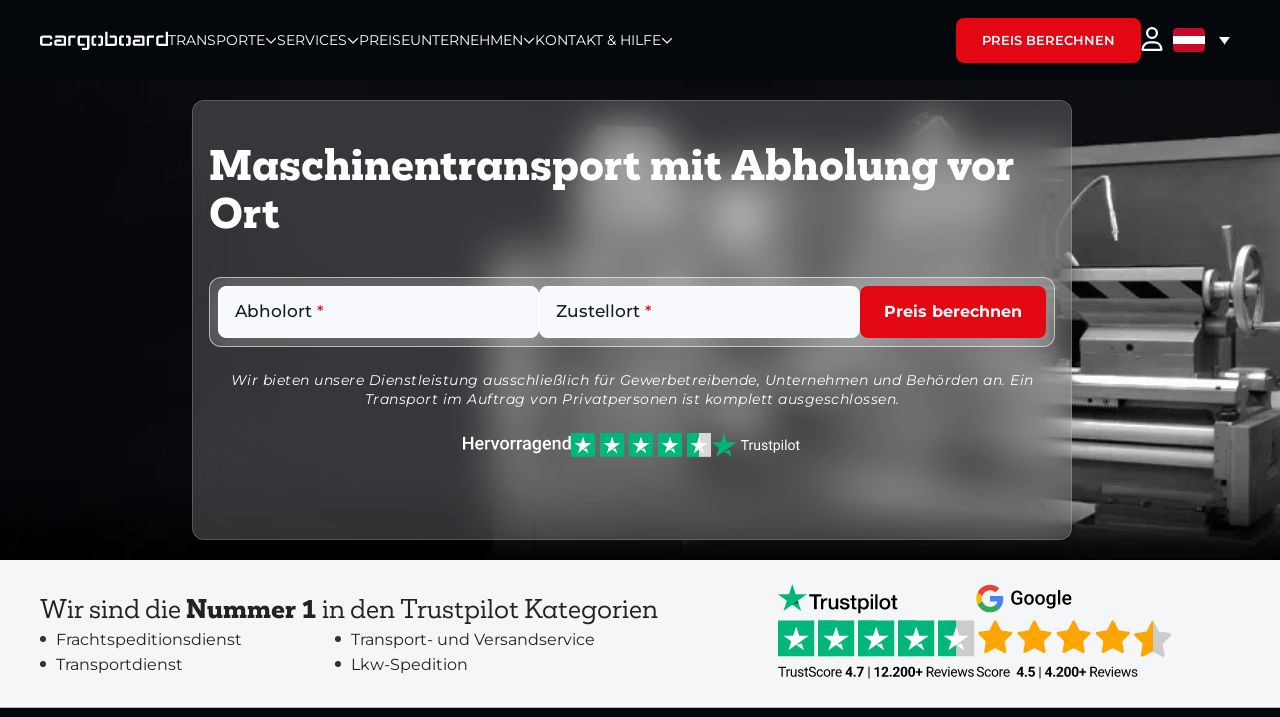

--- FILE ---
content_type: text/html; charset=UTF-8
request_url: https://cargoboard.com/de-at/use-cases/warenversand/maschinentransport
body_size: 35265
content:
<!DOCTYPE html>
<html id="mx" lang="de-at" prefix="og: https://ogp.me/ns#">
<head>
	<meta charset="UTF-8">
	<link rel="profile" href="https://gmpg.org/xfn/11">
	<link rel="alternate" hreflang="en" href="https://cargoboard.com/use-cases/goods-shipment/machine-transport" />
<link rel="alternate" hreflang="de" href="https://cargoboard.com/de/use-cases/warenversand/maschinentransport" />
<link rel="alternate" hreflang="de-at" href="https://cargoboard.com/de-at/use-cases/warenversand/maschinentransport" />
<link rel="alternate" hreflang="x-default" href="https://cargoboard.com/use-cases/goods-shipment/machine-transport" />
    <script>
    (function() {
        'use strict';
        document.addEventListener('DOMContentLoaded', function() {
            document.addEventListener('click', function(e) {
                var link = e.target.closest('a');
                if (!link) return;
                
                var href = link.getAttribute('href');
                if (!href) return;
                
                var isLanguageLink = (
                    link.classList.contains('wpml-ls-link') ||
                    link.classList.contains('wpml-ls-native') ||
                    link.closest('.wpml-ls-menu-item') ||
                    link.closest('.wpml-ls-slot-shortcode_actions') ||
                    link.closest('.language-switcher') ||
                    link.closest('.lang-switcher') ||
                    link.hasAttribute('hreflang')
                );
                
                if (!isLanguageLink) return;
                
                var targetLang = null;
                
                if (href === '/' || href === '' || href.match(/^https?:\/\/[^\/]+\/?$/)) {
                    targetLang = 'en';
                } else if (href.includes('/de-at')) {
                    targetLang = 'de-at';
                } else if (href.includes('/de')) {
                    targetLang = 'de';
                } else if (href.includes('/es')) {
                    targetLang = 'es';
                } else if (href.includes('/pt')) {
                    targetLang = 'pt';
                } else if (href.includes('/pl')) {
                    targetLang = 'pl';
                } else if (href.includes('/it')) {
                    targetLang = 'it';
                }
                
                if (targetLang) {
                    try {
                        var expires = new Date();
                        expires.setTime(expires.getTime() + (365 * 24 * 60 * 60 * 1000));
                        document.cookie = 'cb_language_preference=' + targetLang + 
                                         ';expires=' + expires.toUTCString() + 
                                         ';path=/;SameSite=Lax';
                    } catch(e) {}
                    
                    if (targetLang === 'en' && !href.includes('?lang=en')) {
                        e.preventDefault();
                        window.location.href = '/?lang=en';
                    }
                }
            });
        });
    })();
    </script>
    <meta name="referrer" content="no-referrer-when-downgrade">
<link rel="preload" href="/wp-content/uploads/fonts/Mokoko_W_XBd.woff2" as="font" type="font/woff2" crossorigin>
<link rel="preload" href="/wp-content/uploads/fonts/montserrat-v26-latin_latin-ext-regular.woff2" as="font" type="font/woff2" crossorigin>
<link rel="preload" href="/wp-content/uploads/fonts/montserrat-v26-latin_latin-ext-500.woff2" as="font" type="font/woff2" crossorigin>
<link rel="preload" href="/wp-content/uploads/fonts/montserrat-v26-latin_latin-ext-600.woff2" as="font" type="font/woff2" crossorigin>
<link rel="preload" href="/wp-content/uploads/fonts/montserrat-v26-latin_latin-ext-700.woff2" as="font" type="font/woff2" crossorigin>
<meta name="viewport" content="width=device-width, initial-scale=1">
<!-- Suchmaschinen-Optimierung durch Rank Math PRO - https://rankmath.com/ -->
<title>Maschinentransport inklusive Abholung I Cargoboard</title>
<meta name="description" content="Europaweiter Maschinentransport ✅ Preise &amp; Lieferzeiten online einsehen ✅ Inkl. Sendungsverfolgung ✅ Top Customer Support ➜ Jetzt buchen"/>
<meta name="robots" content="follow, index, max-snippet:-1, max-video-preview:-1, max-image-preview:large"/>
<link rel="canonical" href="https://cargoboard.com/de-at/use-cases/warenversand/maschinentransport" />
<meta property="og:locale" content="de_DE" />
<meta property="og:type" content="article" />
<meta property="og:title" content="Maschinentransport inklusive Abholung I Cargoboard" />
<meta property="og:description" content="Europaweiter Maschinentransport ✅ Preise &amp; Lieferzeiten online einsehen ✅ Inkl. Sendungsverfolgung ✅ Top Customer Support ➜ Jetzt buchen" />
<meta property="og:url" content="https://cargoboard.com/de-at/use-cases/warenversand/maschinentransport" />
<meta property="og:site_name" content="Cargoboard" />
<meta property="article:publisher" content="https://www.facebook.com/CARGOBOARD" />
<meta property="og:updated_time" content="2024-10-08T12:20:40+00:00" />
<meta property="og:image" content="https://cargoboard.com/wp-content/uploads/2023/01/reifen-versenden-cargoboard-preview.jpg" />
<meta property="og:image:secure_url" content="https://cargoboard.com/wp-content/uploads/2023/01/reifen-versenden-cargoboard-preview.jpg" />
<meta property="og:image:width" content="600" />
<meta property="og:image:height" content="400" />
<meta property="og:image:alt" content="reifen-versenden-cargoboard-preview" />
<meta property="og:image:type" content="image/jpeg" />
<meta property="article:published_time" content="2023-05-04T10:38:27+00:00" />
<meta property="article:modified_time" content="2024-10-08T12:20:40+00:00" />
<meta name="twitter:card" content="summary_large_image" />
<meta name="twitter:title" content="Maschinentransport inklusive Abholung I Cargoboard" />
<meta name="twitter:description" content="Europaweiter Maschinentransport ✅ Preise &amp; Lieferzeiten online einsehen ✅ Inkl. Sendungsverfolgung ✅ Top Customer Support ➜ Jetzt buchen" />
<meta name="twitter:image" content="https://cargoboard.com/wp-content/uploads/2023/01/reifen-versenden-cargoboard-preview.jpg" />
<script type="application/ld+json" class="rank-math-schema-pro">{"@context":"https://schema.org","@graph":[{"@type":"Place","@id":"https://cargoboard.com/de-at#place/","geo":{"@type":"GeoCoordinates","latitude":"51.70079736649306","longitude":" 8.766227298493622"},"hasMap":"https://www.google.com/maps/search/?api=1&amp;query=51.70079736649306, 8.766227298493622","address":{"@type":"PostalAddress","streetAddress":"Technologiepark 22","addressLocality":"Paderborn","addressRegion":"Nordrhein-Westfalen","postalCode":"33100","addressCountry":"Germany"}},{"@type":"Organization","@id":"https://cargoboard.com/de-at#organization/","name":"Cargoboard GmbH &amp; Co. KG","url":"https://cargoboard.com","sameAs":["https://www.facebook.com/CARGOBOARD","https://www.linkedin.com/company/20082021/","https://www.xing.com/pages/cargoboardgmbh-co-kg","https://www.instagram.com/cargoboard/","https://www.youtube.com/channel/UCdg9OS6Q3B4KF-iAOAOF5Ng"],"address":{"@type":"PostalAddress","streetAddress":"Technologiepark 22","addressLocality":"Paderborn","addressRegion":"Nordrhein-Westfalen","postalCode":"33100","addressCountry":"Germany"},"logo":{"@type":"ImageObject","@id":"https://cargoboard.com/de-at#logo/","url":"https://cargoboard.com/wp-content/uploads/2023/03/google_cargoboard.png","contentUrl":"https://cargoboard.com/wp-content/uploads/2023/03/google_cargoboard.png","caption":"Cargoboard","inLanguage":"de-AT","width":"112","height":"112"},"contactPoint":[{"@type":"ContactPoint","telephone":"+49 (0) 5251 5329120","contactType":"customer support"}],"location":{"@id":"https://cargoboard.com/de-at#place/"}},{"@type":"WebSite","@id":"https://cargoboard.com/de-at#website/","url":"https://cargoboard.com/de-at","name":"Cargoboard","publisher":{"@id":"https://cargoboard.com/de-at#organization/"},"inLanguage":"de-AT"},{"@type":"ImageObject","@id":"https://cargoboard.com/wp-content/uploads/2023/01/reifen-versenden-cargoboard-preview.jpg","url":"https://cargoboard.com/wp-content/uploads/2023/01/reifen-versenden-cargoboard-preview.jpg","width":"600","height":"400","caption":"reifen-versenden-cargoboard-preview","inLanguage":"de-AT"},{"@type":"WebPage","@id":"https://cargoboard.com/de-at/use-cases/warenversand/maschinentransport#webpage","url":"https://cargoboard.com/de-at/use-cases/warenversand/maschinentransport","name":"Maschinentransport inklusive Abholung I Cargoboard","datePublished":"2023-05-04T10:38:27+00:00","dateModified":"2024-10-08T12:20:40+00:00","isPartOf":{"@id":"https://cargoboard.com/de-at#website/"},"primaryImageOfPage":{"@id":"https://cargoboard.com/wp-content/uploads/2023/01/reifen-versenden-cargoboard-preview.jpg"},"inLanguage":"de-AT"},{"@type":"Person","@id":"https://cargoboard.com/de-at/use-cases/warenversand/maschinentransport#author","name":"Janis","image":{"@type":"ImageObject","@id":"https://secure.gravatar.com/avatar/3098675d3b11013ea7a9808d6cb2fab8294efd31ff928935409f2f21c85accd2?s=96&amp;d=mm&amp;r=g","url":"https://secure.gravatar.com/avatar/3098675d3b11013ea7a9808d6cb2fab8294efd31ff928935409f2f21c85accd2?s=96&amp;d=mm&amp;r=g","caption":"Janis","inLanguage":"de-AT"},"worksFor":{"@id":"https://cargoboard.com/de-at#organization/"}},{"@type":"Article","headline":"Unsere Use Cases f\u00fcr Sie im \u00dcberblick I Cargoboard","keywords":"maschinentransport","datePublished":"2023-05-04T10:38:27+00:00","dateModified":"2024-10-08T12:20:40+00:00","author":{"@id":"https://cargoboard.com/de-at/use-cases/warenversand/maschinentransport#author","name":"Janis"},"publisher":{"@id":"https://cargoboard.com/de-at#organization/"},"description":"Use Cases f\u00fcr den Versand mit Cargoboard als Spedition I Fallbeispiele f\u00fcr Vielversender:innen \u2705 Rabatte &amp; Sonderkonditionen \u279c Jetzt informieren!","name":"Unsere Use Cases f\u00fcr Sie im \u00dcberblick I Cargoboard","@id":"https://cargoboard.com/de-at/use-cases/warenversand/maschinentransport#richSnippet","isPartOf":{"@id":"https://cargoboard.com/de-at/use-cases/warenversand/maschinentransport#webpage"},"image":{"@id":"https://cargoboard.com/wp-content/uploads/2023/01/reifen-versenden-cargoboard-preview.jpg"},"inLanguage":"de-AT","mainEntityOfPage":{"@id":"https://cargoboard.com/de-at/use-cases/warenversand/maschinentransport#webpage"}}]}</script>
<!-- /Rank Math WordPress SEO Plugin -->

<link rel='dns-prefetch' href='//js-eu1.hs-scripts.com' />

<link rel="alternate" title="oEmbed (JSON)" type="application/json+oembed" href="https://cargoboard.com/de-at/wp-json/oembed/1.0/embed?url=https%3A%2F%2Fcargoboard.com%2Fde-at%2Fuse-cases%2Fwarenversand%2Fmaschinentransport" />
<link rel="alternate" title="oEmbed (XML)" type="text/xml+oembed" href="https://cargoboard.com/de-at/wp-json/oembed/1.0/embed?url=https%3A%2F%2Fcargoboard.com%2Fde-at%2Fuse-cases%2Fwarenversand%2Fmaschinentransport&#038;format=xml" />
<style id='wp-img-auto-sizes-contain-inline-css'>
img:is([sizes=auto i],[sizes^="auto," i]){contain-intrinsic-size:3000px 1500px}
/*# sourceURL=wp-img-auto-sizes-contain-inline-css */
</style>
<link rel='stylesheet' id='wp-block-library-css' href='https://cargoboard.com/wp-includes/css/dist/block-library/style.min.css?ver=6.9' media='all' />
<style id='classic-theme-styles-inline-css'>
/*! This file is auto-generated */
.wp-block-button__link{color:#fff;background-color:#32373c;border-radius:9999px;box-shadow:none;text-decoration:none;padding:calc(.667em + 2px) calc(1.333em + 2px);font-size:1.125em}.wp-block-file__button{background:#32373c;color:#fff;text-decoration:none}
/*# sourceURL=/wp-includes/css/classic-themes.min.css */
</style>
<link data-minify="1" rel='stylesheet' id='jet-engine-frontend-css' href='https://cargoboard.com/wp-content/cache/min/1/wp-content/plugins/jet-engine/assets/css/frontend.css?ver=1768406655' media='all' />
<style id='filebird-block-filebird-gallery-style-inline-css'>
ul.filebird-block-filebird-gallery{margin:auto!important;padding:0!important;width:100%}ul.filebird-block-filebird-gallery.layout-grid{display:grid;grid-gap:20px;align-items:stretch;grid-template-columns:repeat(var(--columns),1fr);justify-items:stretch}ul.filebird-block-filebird-gallery.layout-grid li img{border:1px solid #ccc;box-shadow:2px 2px 6px 0 rgba(0,0,0,.3);height:100%;max-width:100%;-o-object-fit:cover;object-fit:cover;width:100%}ul.filebird-block-filebird-gallery.layout-masonry{-moz-column-count:var(--columns);-moz-column-gap:var(--space);column-gap:var(--space);-moz-column-width:var(--min-width);columns:var(--min-width) var(--columns);display:block;overflow:auto}ul.filebird-block-filebird-gallery.layout-masonry li{margin-bottom:var(--space)}ul.filebird-block-filebird-gallery li{list-style:none}ul.filebird-block-filebird-gallery li figure{height:100%;margin:0;padding:0;position:relative;width:100%}ul.filebird-block-filebird-gallery li figure figcaption{background:linear-gradient(0deg,rgba(0,0,0,.7),rgba(0,0,0,.3) 70%,transparent);bottom:0;box-sizing:border-box;color:#fff;font-size:.8em;margin:0;max-height:100%;overflow:auto;padding:3em .77em .7em;position:absolute;text-align:center;width:100%;z-index:2}ul.filebird-block-filebird-gallery li figure figcaption a{color:inherit}.fb-block-hover-animation-zoomIn figure{overflow:hidden}.fb-block-hover-animation-zoomIn figure img{transform:scale(1);transition:.3s ease-in-out}.fb-block-hover-animation-zoomIn figure:hover img{transform:scale(1.3)}.fb-block-hover-animation-shine figure{overflow:hidden;position:relative}.fb-block-hover-animation-shine figure:before{background:linear-gradient(90deg,hsla(0,0%,100%,0) 0,hsla(0,0%,100%,.3));content:"";display:block;height:100%;left:-75%;position:absolute;top:0;transform:skewX(-25deg);width:50%;z-index:2}.fb-block-hover-animation-shine figure:hover:before{animation:shine .75s}@keyframes shine{to{left:125%}}.fb-block-hover-animation-opacity figure{overflow:hidden}.fb-block-hover-animation-opacity figure img{opacity:1;transition:.3s ease-in-out}.fb-block-hover-animation-opacity figure:hover img{opacity:.5}.fb-block-hover-animation-grayscale figure img{filter:grayscale(100%);transition:.3s ease-in-out}.fb-block-hover-animation-grayscale figure:hover img{filter:grayscale(0)}

/*# sourceURL=https://cargoboard.com/wp-content/plugins/filebird-pro/blocks/filebird-gallery/build/style-index.css */
</style>
<link rel='stylesheet' id='wpml-legacy-dropdown-0-css' href='https://cargoboard.com/wp-content/plugins/sitepress-multilingual-cms/templates/language-switchers/legacy-dropdown/style.min.css?ver=1' media='all' />
<link rel='stylesheet' id='generate-style-css' href='https://cargoboard.com/wp-content/themes/generatepress/assets/css/main.min.css?ver=3.6.1' media='all' />
<style id='generate-style-inline-css'>
body{background-color:#ffffff;color:var(--contrast);}a{color:var(--accent);}a{text-decoration:underline;}.entry-title a, .site-branding a, a.button, .wp-block-button__link, .main-navigation a{text-decoration:none;}a:hover, a:focus, a:active{color:var(--contrast);}.wp-block-group__inner-container{max-width:1200px;margin-left:auto;margin-right:auto;}:root{--contrast:#222222;--contrast-2:#575760;--contrast-3:#b2b2be;--base:#f0f0f0;--base-2:#f7f8f9;--base-3:#ffffff;--accent:#1e73be;}:root .has-contrast-color{color:var(--contrast);}:root .has-contrast-background-color{background-color:var(--contrast);}:root .has-contrast-2-color{color:var(--contrast-2);}:root .has-contrast-2-background-color{background-color:var(--contrast-2);}:root .has-contrast-3-color{color:var(--contrast-3);}:root .has-contrast-3-background-color{background-color:var(--contrast-3);}:root .has-base-color{color:var(--base);}:root .has-base-background-color{background-color:var(--base);}:root .has-base-2-color{color:var(--base-2);}:root .has-base-2-background-color{background-color:var(--base-2);}:root .has-base-3-color{color:var(--base-3);}:root .has-base-3-background-color{background-color:var(--base-3);}:root .has-accent-color{color:var(--accent);}:root .has-accent-background-color{background-color:var(--accent);}.top-bar{background-color:#636363;color:#ffffff;}.top-bar a{color:#ffffff;}.top-bar a:hover{color:#303030;}.site-header{background-color:var(--base-3);}.main-title a,.main-title a:hover{color:var(--contrast);}.site-description{color:var(--contrast-2);}.mobile-menu-control-wrapper .menu-toggle,.mobile-menu-control-wrapper .menu-toggle:hover,.mobile-menu-control-wrapper .menu-toggle:focus,.has-inline-mobile-toggle #site-navigation.toggled{background-color:rgba(0, 0, 0, 0.02);}.main-navigation,.main-navigation ul ul{background-color:var(--base-3);}.main-navigation .main-nav ul li a, .main-navigation .menu-toggle, .main-navigation .menu-bar-items{color:var(--contrast);}.main-navigation .main-nav ul li:not([class*="current-menu-"]):hover > a, .main-navigation .main-nav ul li:not([class*="current-menu-"]):focus > a, .main-navigation .main-nav ul li.sfHover:not([class*="current-menu-"]) > a, .main-navigation .menu-bar-item:hover > a, .main-navigation .menu-bar-item.sfHover > a{color:var(--accent);}button.menu-toggle:hover,button.menu-toggle:focus{color:var(--contrast);}.main-navigation .main-nav ul li[class*="current-menu-"] > a{color:var(--accent);}.navigation-search input[type="search"],.navigation-search input[type="search"]:active, .navigation-search input[type="search"]:focus, .main-navigation .main-nav ul li.search-item.active > a, .main-navigation .menu-bar-items .search-item.active > a{color:var(--accent);}.main-navigation ul ul{background-color:var(--base);}.separate-containers .inside-article, .separate-containers .comments-area, .separate-containers .page-header, .one-container .container, .separate-containers .paging-navigation, .inside-page-header{background-color:var(--base-3);}.entry-title a{color:var(--contrast);}.entry-title a:hover{color:var(--contrast-2);}.entry-meta{color:var(--contrast-2);}.sidebar .widget{background-color:var(--base-3);}.footer-widgets{background-color:var(--base-3);}.site-info{background-color:var(--base-3);}input[type="text"],input[type="email"],input[type="url"],input[type="password"],input[type="search"],input[type="tel"],input[type="number"],textarea,select{color:var(--contrast);background-color:var(--base-2);border-color:var(--base);}input[type="text"]:focus,input[type="email"]:focus,input[type="url"]:focus,input[type="password"]:focus,input[type="search"]:focus,input[type="tel"]:focus,input[type="number"]:focus,textarea:focus,select:focus{color:var(--contrast);background-color:var(--base-2);border-color:var(--contrast-3);}button,html input[type="button"],input[type="reset"],input[type="submit"],a.button,a.wp-block-button__link:not(.has-background){color:#ffffff;background-color:#55555e;}button:hover,html input[type="button"]:hover,input[type="reset"]:hover,input[type="submit"]:hover,a.button:hover,button:focus,html input[type="button"]:focus,input[type="reset"]:focus,input[type="submit"]:focus,a.button:focus,a.wp-block-button__link:not(.has-background):active,a.wp-block-button__link:not(.has-background):focus,a.wp-block-button__link:not(.has-background):hover{color:#ffffff;background-color:#3f4047;}a.generate-back-to-top{background-color:rgba( 0,0,0,0.4 );color:#ffffff;}a.generate-back-to-top:hover,a.generate-back-to-top:focus{background-color:rgba( 0,0,0,0.6 );color:#ffffff;}:root{--gp-search-modal-bg-color:var(--base-3);--gp-search-modal-text-color:var(--contrast);--gp-search-modal-overlay-bg-color:rgba(0,0,0,0.2);}@media (max-width:768px){.main-navigation .menu-bar-item:hover > a, .main-navigation .menu-bar-item.sfHover > a{background:none;color:var(--contrast);}}.nav-below-header .main-navigation .inside-navigation.grid-container, .nav-above-header .main-navigation .inside-navigation.grid-container{padding:0px 20px 0px 20px;}.separate-containers .inside-article, .separate-containers .comments-area, .separate-containers .page-header, .separate-containers .paging-navigation, .one-container .site-content, .inside-page-header{padding:0px;}.site-main .wp-block-group__inner-container{padding:0px;}.separate-containers .paging-navigation{padding-top:20px;padding-bottom:20px;}.entry-content .alignwide, body:not(.no-sidebar) .entry-content .alignfull{margin-left:-0px;width:calc(100% + 0px);max-width:calc(100% + 0px);}.one-container.right-sidebar .site-main,.one-container.both-right .site-main{margin-right:0px;}.one-container.left-sidebar .site-main,.one-container.both-left .site-main{margin-left:0px;}.one-container.both-sidebars .site-main{margin:0px;}.sidebar .widget, .page-header, .widget-area .main-navigation, .site-main > *{margin-bottom:0px;}.separate-containers .site-main{margin:0px;}.both-right .inside-left-sidebar,.both-left .inside-left-sidebar{margin-right:0px;}.both-right .inside-right-sidebar,.both-left .inside-right-sidebar{margin-left:0px;}.one-container.archive .post:not(:last-child):not(.is-loop-template-item), .one-container.blog .post:not(:last-child):not(.is-loop-template-item){padding-bottom:0px;}.separate-containers .featured-image{margin-top:0px;}.separate-containers .inside-right-sidebar, .separate-containers .inside-left-sidebar{margin-top:0px;margin-bottom:0px;}.rtl .menu-item-has-children .dropdown-menu-toggle{padding-left:20px;}.rtl .main-navigation .main-nav ul li.menu-item-has-children > a{padding-right:20px;}@media (max-width:768px){.separate-containers .inside-article, .separate-containers .comments-area, .separate-containers .page-header, .separate-containers .paging-navigation, .one-container .site-content, .inside-page-header{padding:0px;}.site-main .wp-block-group__inner-container{padding:0px;}.inside-top-bar{padding-right:30px;padding-left:30px;}.inside-header{padding-right:30px;padding-left:30px;}.widget-area .widget{padding-top:30px;padding-right:30px;padding-bottom:30px;padding-left:30px;}.footer-widgets-container{padding-top:30px;padding-right:30px;padding-bottom:30px;padding-left:30px;}.inside-site-info{padding-right:30px;padding-left:30px;}.entry-content .alignwide, body:not(.no-sidebar) .entry-content .alignfull{margin-left:-0px;width:calc(100% + 0px);max-width:calc(100% + 0px);}.one-container .site-main .paging-navigation{margin-bottom:0px;}}/* End cached CSS */.is-right-sidebar{width:30%;}.is-left-sidebar{width:30%;}.site-content .content-area{width:70%;}@media (max-width:768px){.main-navigation .menu-toggle,.sidebar-nav-mobile:not(#sticky-placeholder){display:block;}.main-navigation ul,.gen-sidebar-nav,.main-navigation:not(.slideout-navigation):not(.toggled) .main-nav > ul,.has-inline-mobile-toggle #site-navigation .inside-navigation > *:not(.navigation-search):not(.main-nav){display:none;}.nav-align-right .inside-navigation,.nav-align-center .inside-navigation{justify-content:space-between;}.has-inline-mobile-toggle .mobile-menu-control-wrapper{display:flex;flex-wrap:wrap;}.has-inline-mobile-toggle .inside-header{flex-direction:row;text-align:left;flex-wrap:wrap;}.has-inline-mobile-toggle .header-widget,.has-inline-mobile-toggle #site-navigation{flex-basis:100%;}.nav-float-left .has-inline-mobile-toggle #site-navigation{order:10;}}
.elementor-template-full-width .site-content{display:block;}
.dynamic-author-image-rounded{border-radius:100%;}.dynamic-featured-image, .dynamic-author-image{vertical-align:middle;}.one-container.blog .dynamic-content-template:not(:last-child), .one-container.archive .dynamic-content-template:not(:last-child){padding-bottom:0px;}.dynamic-entry-excerpt > p:last-child{margin-bottom:0px;}
.post-image:not(:first-child), .page-content:not(:first-child), .entry-content:not(:first-child), .entry-summary:not(:first-child), footer.entry-meta{margin-top:0em;}.post-image-above-header .inside-article div.featured-image, .post-image-above-header .inside-article div.post-image{margin-bottom:0em;}
/*# sourceURL=generate-style-inline-css */
</style>
<link rel='stylesheet' id='generate-child-css' href='https://cargoboard.com/wp-content/themes/generatepress_child/style.css?ver=1659958480' media='all' />
<link rel='stylesheet' id='elementor-frontend-css' href='https://cargoboard.com/wp-content/plugins/elementor/assets/css/frontend.min.css?ver=3.34.0' media='all' />
<style id='elementor-frontend-inline-css'>
.elementor-2011 .elementor-element.elementor-element-d62a2f8:not(.elementor-motion-effects-element-type-background), .elementor-2011 .elementor-element.elementor-element-d62a2f8 > .elementor-motion-effects-container > .elementor-motion-effects-layer{background-image:url("https://cargoboard.com/wp-content/uploads/Maschinentransport-mit-der-Spedition-Cargoboard.jpg");}
/*# sourceURL=elementor-frontend-inline-css */
</style>
<link rel='stylesheet' id='widget-image-css' href='https://cargoboard.com/wp-content/plugins/elementor/assets/css/widget-image.min.css?ver=3.34.0' media='all' />
<link rel='stylesheet' id='widget-heading-css' href='https://cargoboard.com/wp-content/plugins/elementor/assets/css/widget-heading.min.css?ver=3.34.0' media='all' />
<link rel='stylesheet' id='widget-icon-list-css' href='https://cargoboard.com/wp-content/plugins/elementor/assets/css/widget-icon-list.min.css?ver=3.34.0' media='all' />
<link data-minify="1" rel='stylesheet' id='swiper-css' href='https://cargoboard.com/wp-content/cache/min/1/wp-content/plugins/elementor/assets/lib/swiper/v8/css/swiper.min.css?ver=1768407055' media='all' />
<link rel='stylesheet' id='e-swiper-css' href='https://cargoboard.com/wp-content/plugins/elementor/assets/css/conditionals/e-swiper.min.css?ver=3.34.0' media='all' />
<link rel='stylesheet' id='widget-table-of-contents-css' href='https://cargoboard.com/wp-content/plugins/elementor-pro/assets/css/widget-table-of-contents.min.css?ver=3.34.0' media='all' />
<link data-minify="1" rel='stylesheet' id='elementor-icons-css' href='https://cargoboard.com/wp-content/cache/min/1/wp-content/plugins/elementor/assets/lib/eicons/css/elementor-icons.min.css?ver=1768406655' media='all' />
<link rel='stylesheet' id='elementor-post-12-css' href='https://cargoboard.com/wp-content/uploads/elementor/css/post-12.css?ver=1768406654' media='all' />
<link data-minify="1" rel='stylesheet' id='filebird-elementor-frontend-css' href='https://cargoboard.com/wp-content/cache/min/1/wp-content/plugins/filebird-pro/includes/PageBuilders/Elementor/assets/css/frontend.css?ver=1768406655' media='all' />
<link rel='stylesheet' id='elementor-post-4630-css' href='https://cargoboard.com/wp-content/uploads/elementor/css/post-4630.css?ver=1768406661' media='all' />
<link rel='stylesheet' id='elementor-post-4874-css' href='https://cargoboard.com/wp-content/uploads/elementor/css/post-4874.css?ver=1768406661' media='all' />
<link rel='stylesheet' id='elementor-post-2011-css' href='https://cargoboard.com/wp-content/uploads/elementor/css/post-2011.css?ver=1768407110' media='all' />
<style id='generateblocks-inline-css'>
:root{--gb-container-width:1200px;}.gb-container .wp-block-image img{vertical-align:middle;}.gb-grid-wrapper .wp-block-image{margin-bottom:0;}.gb-highlight{background:none;}.gb-shape{line-height:0;}.gb-container-link{position:absolute;top:0;right:0;bottom:0;left:0;z-index:99;}
/*# sourceURL=generateblocks-inline-css */
</style>
<style id='rocket-lazyload-inline-css'>
.rll-youtube-player{position:relative;padding-bottom:56.23%;height:0;overflow:hidden;max-width:100%;}.rll-youtube-player:focus-within{outline: 2px solid currentColor;outline-offset: 5px;}.rll-youtube-player iframe{position:absolute;top:0;left:0;width:100%;height:100%;z-index:100;background:0 0}.rll-youtube-player img{bottom:0;display:block;left:0;margin:auto;max-width:100%;width:100%;position:absolute;right:0;top:0;border:none;height:auto;-webkit-transition:.4s all;-moz-transition:.4s all;transition:.4s all}.rll-youtube-player img:hover{-webkit-filter:brightness(75%)}.rll-youtube-player .play{height:100%;width:100%;left:0;top:0;position:absolute;background:url(https://cargoboard.com/wp-content/plugins/wp-rocket/assets/img/youtube.png) no-repeat center;background-color: transparent !important;cursor:pointer;border:none;}.wp-embed-responsive .wp-has-aspect-ratio .rll-youtube-player{position:absolute;padding-bottom:0;width:100%;height:100%;top:0;bottom:0;left:0;right:0}
/*# sourceURL=rocket-lazyload-inline-css */
</style>
<script id="wpml-cookie-js-extra">
var wpml_cookies = {"wp-wpml_current_language":{"value":"de-at","expires":1,"path":"/"}};
var wpml_cookies = {"wp-wpml_current_language":{"value":"de-at","expires":1,"path":"/"}};
//# sourceURL=wpml-cookie-js-extra
</script>
<script data-minify="1" src="https://cargoboard.com/wp-content/cache/min/1/wp-content/plugins/sitepress-multilingual-cms/res/js/cookies/language-cookie.js?ver=1768401808" id="wpml-cookie-js" defer data-wp-strategy="defer"></script>
<script src="https://cargoboard.com/wp-content/plugins/sitepress-multilingual-cms/templates/language-switchers/legacy-dropdown/script.min.js?ver=1" id="wpml-legacy-dropdown-0-js"></script>
<script src="https://cargoboard.com/wp-includes/js/jquery/jquery.min.js?ver=3.7.1" id="jquery-core-js"></script>
<script src="https://cargoboard.com/wp-includes/js/jquery/jquery-migrate.min.js?ver=3.4.1" id="jquery-migrate-js"></script>
<meta name="generator" content="WPML ver:4.8.6 stt:68,1,3,27,40,69,2;" />

        <link rel="preload" href="/wp-content/uploads/fonts/montserrat-v25-latin-300.woff2" as="font" type="font/woff2" crossorigin>
        <link rel="preload" href="/wp-content/uploads/fonts/montserrat-v25-latin-regular.woff2" as="font" type="font/woff2" crossorigin>
        <link rel="preload" href="/wp-content/uploads/fonts/montserrat-v25-latin-600.woff2" as="font" type="font/woff2" crossorigin>
        <link rel="preload" href="/wp-content/uploads/fonts/montserrat-v25-latin-700.woff2" as="font" type="font/woff2" crossorigin>
        <link rel="preload" href="/wp-content/uploads/fonts/montserrat-v25-latin-900.woff2" as="font" type="font/woff2" crossorigin>
    <script type="application/ld+json">{"@context":"https://schema.org/","@type":"Product","name":"Maschinentransport inklusive Abholung I Cargoboard","aggregateRating":{"@type":"AggregateRating","reviewCount":13296,"ratingValue":4.7,"bestRating":5}}</script>    <style type="text/css">
        :root{--vh:1vh}.hidden{visibility:hidden}.stop-scrolling{overflow:hidden;position:fixed;width:100%;height:100%}.stop-scrolling .navbar-2__cta-button{visibility:visible;opacity:1;top:88vh;top:88dvh;transform:translateY(0);transition:opacity .5s ease .5s,transform .5s ease .5s}header#header{position:fixed;top:0;left:0;right:0;height:100%;max-height:66px;padding:16px;background-color:#03070b;z-index:999;box-sizing:border-box;transform:translateZ(0);backface-visibility:hidden}@media (min-width:1024px){header#header{max-height:80px}}header#header nav ul{margin:0;padding:0}header#header a{display:block;color:#fff;text-decoration:none}header#header a:focus{outline:1px solid #f0f8ff;outline-offset:1px;border-radius:4px}header#header a:hover{color:#bcdfd6;text-decoration:underline}header#header .btn--header a,header#header a.btn--header{font-size:13px;line-height:1;padding:14px 22px;font-weight:600;text-transform:uppercase;color:var(--color--white);background-color:var(--color--red);border-radius:8px;transition:background-color 75ms ease-in}@media (min-width:768px){header#header .btn--header a,header#header a.btn--header{padding:16px 26px}}header#header .btn--header a:hover,header#header a.btn--header:hover{background-color:var(--color--red-hover);text-decoration:none}header#header .logo{display:flex}header#header .logo svg{fill:#fff}header#header .logo:hover svg path{fill:#bcdfd6;text-decoration:underline}header#header .header-container{position:relative;margin:0 auto;height:100%;max-width:1200px;display:flex;-moz-column-gap:20px;column-gap:20px;align-items:center;box-sizing:border-box}@media (min-width:1024px){header#header .header-container{-moz-column-gap:40px;column-gap:40px}}header#header .nav__links{display:flex;list-style:none;font-weight:400;gap:32px}header#header .nav--link{transform:translateZ(0);backface-visibility:hidden}header#header .nav--link a{display:flex;align-items:center;gap:6px;color:#fff;font-size:14px;line-height:100%;padding:12px 0;text-transform:uppercase;cursor:pointer}header#header .nav--link svg{color:#fff;width:12px;height:12px;z-index:-1}header#header .nav--link.hover{position:relative;z-index:10}header#header .nav--link.hover a{color:#bcdfd6;text-decoration:underline}header#header .nav--link.hover svg{color:#bcdfd6}header#header.desktop .header__expandMenu{transform:translateZ(0);backface-visibility:hidden;position:absolute;top:60px;left:50%;width:100%;opacity:0;pointer-events:none;transform:translateX(-50%);transition:opacity .2s ease,transform .2s ease}header#header.desktop .header__expandMenu.expand{opacity:1;pointer-events:all;transform:translateX(-50%) rotateX(0)}header#header.desktop .menu-content{transform:translateZ(0);backface-visibility:hidden;display:none;grid-template-columns:repeat(3,1fr);gap:48px;width:100%;box-sizing:border-box;background:linear-gradient(180deg,#03070b 0,#102537 100%);padding:1.5rem 2rem 1.8rem}header#header.desktop .menu-content--active{display:grid;z-index:1;opacity:1}header#header.desktop .subMenu__items{display:flex;flex-direction:column;gap:20px}header#header.desktop .active--keyboard{display:grid;z-index:1;opacity:1}header#header.desktop #company,header#header.desktop #service,header#header.desktop #transports,header#header.desktop #use-cases{grid-template-columns:repeat(3,1fr)}header#header.desktop .category,header#header.desktop .category-single{display:none}header#header.mobile{transform:translateZ(0);backface-visibility:hidden;touch-action:pan-y}header#header.mobile .header__expandMenu{cursor:pointer;-webkit-tap-highlight-color:transparent;touch-action:manipulation;position:fixed;top:65px;left:0;width:100%;background-color:#03070b;overflow-y:auto;-webkit-overflow-scrolling:touch;overscroll-behavior:contain;height:0;max-height:calc(100vh - 65px);visibility:hidden;transition:height .2s ease-in,visibility .2s ease-in}header#header.mobile .header__expandMenu.open{height:calc(88dvh - 65px);height:100dvh;visibility:visible}header#header.mobile .menu__container{display:flex;flex-direction:column;padding:0 16px 20dvh}header#header.mobile .subMenu__item{margin-bottom:20px}header#header.mobile .menu-content{transform:translateZ(0);backface-visibility:hidden;height:0;overflow:hidden;transition:height .3s ease-out;cursor:pointer;will-change:height}header#header.mobile .category{cursor:pointer;-webkit-tap-highlight-color:transparent;touch-action:manipulation;position:relative}header#header.mobile .category.active{color:#bcdfd6}header#header.mobile .category.active::after{transform:translateY(-50%) rotate(135deg)}header#header.mobile .category::after{transform:translateZ(0);backface-visibility:hidden;content:"";position:absolute;height:.8em;width:.8em;right:22px;top:50%;transform:translateY(-50%) rotate(45deg);border-style:solid;border-width:.25em .25em 0 0;display:inline-block;transform-origin:center;transition:transform .25s ease-in}header#header.mobile .hidden,header#header.mobile .title{display:none}header#header .subMenu__items{list-style:none;margin:0;padding:0}header#header .category,header#header .category-single a{cursor:pointer;-webkit-tap-highlight-color:transparent;touch-action:manipulation;display:block;font-size:14px;line-height:100%;color:#fff;text-transform:uppercase;padding:12px 0 16px}header#header .category-single a:hover,header#header .category:hover{color:#bcdfd6}header#header .title{display:block;font-size:12px;margin-bottom:20px;letter-spacing:3px;text-transform:uppercase;color:#97a3b7;min-height:15px}header#header .subMenu__item a{cursor:pointer;-webkit-tap-highlight-color:transparent;touch-action:manipulation;display:flex;align-items:flex-start}header#header .subMenu__item a:hover{text-decoration:none}header#header .subMenu__item a:hover .label{color:#bcdfd6}header#header .subMenu__item a:hover .label__headline{text-decoration:underline}header#header .subMenu__item a:hover .label__desc{color:#bcdfd6}header#header .subMenu__item .label{display:block;font-weight:400;line-height:120%}header#header .subMenu__item .label__container{margin-left:.75rem}header#header .subMenu__item .label__headline{font-size:16px;padding-bottom:4px;color:#ebebeb}header#header .subMenu__item .label__desc{font-size:14px;color:#7e90ac}header#header .navbar-2{display:flex;color:#fff;align-items:center;-moz-column-gap:16px;column-gap:16px;margin-left:auto}@media (min-width:1024px){header#header .navbar-2{-moz-column-gap:24px;column-gap:24px}}header#header .navbar-2__mobile-menu{display:flex;width:50px;height:50px;margin:-12px;padding:0;background-color:transparent;border:none}@media (min-width:1026px){header#header .navbar-2__mobile-menu{display:none}}header#header .navbar-2__user-login a{display:flex}header#header .navbar-2__user-login a svg.userLogin{width:22px;fill:#fff}header#header .navbar-2__user-login:hover svg path{fill:#bcdfd6;transition:fill 75ms ease-in}header#header .navbar-2 .mobileMenu{cursor:pointer;-webkit-tap-highlight-color:transparent;touch-action:manipulation;transform:translateZ(0);backface-visibility:hidden;transition:transform .3s;-webkit-user-select:none;-moz-user-select:none;user-select:none}header#header .navbar-2 .mobileMenu--anim .bottom,header#header .navbar-2 .mobileMenu--anim .top{stroke-dasharray:40 121}header#header .navbar-2 .mobileMenu--anim.open .bottom,header#header .navbar-2 .mobileMenu--anim.open .top{stroke-dashoffset:-68px}header#header .navbar-2 .mobileMenu--rotate.open{transform:rotate(45deg)}header#header .navbar-2 .mobileMenu .line{fill:none;transition:stroke-dasharray .3s,stroke-dashoffset .3s;stroke:#fff;stroke-width:4;stroke-linecap:round}header#header .navbar-2__language-switcher{display:flex;max-width:77px}header#header .navbar-2__language-switcher .js-wpml-ls-item-toggle.wpml-ls-item-toggle{cursor:pointer;-webkit-tap-highlight-color:transparent;touch-action:manipulation;background:#03070b;border:none}header#header .navbar-2__language-switcher .wpml-ls-sub-menu{border-top:none}header#header .navbar-2__language-switcher .wpml-ls-sub-menu li a{padding:10px}header#header .navbar-2__language-switcher .wpml-ls-sub-menu li:hover a{background:#ed6d5e}header#header .navbar-2__language-switcher .wpml-ls-link{background:#03070b;border:none}@media (max-width:1024px){header#header .navbar-2__cta-button{position:fixed;left:0;width:100%;height:12dvh;display:flex;justify-content:center;align-items:center;transform:translateY(30px);visibility:hidden;opacity:0;z-index:1;background:#03070b;border-top:1px solid #3c3c3c}}header#header .wpml-ls-flag{width:32px}@media (max-width:1024px){header#header .navbar-1{display:none}}.google-sheet-section{display:flex;flex-direction:column;align-items:center;text-align:center}.google-sheet-section h2{color:#fff}.google-sheet-section a{font-size:1rem;padding:.75rem 1.252rem;border-radius:6px;border:1px solid #fff;color:#fff;background:#03070b;text-decoration:none}.google-sheet-section a:hover{color:#03070b;background:#fff}html.stop-scrolling{position:fixed;overflow:hidden;width:100%;height:100%;top:0;left:0}html.ios-device{-webkit-overflow-scrolling:touch}html.ios-fixed{position:fixed;width:100%;height:100%;overflow:hidden;top:0;left:0;-webkit-overflow-scrolling:auto}@supports (-webkit-touch-callout:none){header#header{transform:translate3d(0,0,0)}header#header.mobile .header__expandMenu{overflow-y:auto;-webkit-overflow-scrolling:touch;bottom:0;height:auto;max-height:calc(100vh - 65px)}header#header.mobile .header__expandMenu.open{height:calc(100 * var(--vh) - 65px)}header#header.mobile .menu-content{transition-timing-function:cubic-bezier(.25,.46,.45,.94)}header#header.mobile .category::after{transition-duration:.3s}html.ios-fixed header#header.mobile .header__expandMenu{position:fixed;top:65px;left:0;right:0;bottom:0}}
    </style>
    			<!-- DO NOT COPY THIS SNIPPET! Start of Page Analytics Tracking for HubSpot WordPress plugin v11.3.33-->
			<script class="hsq-set-content-id" data-content-id="blog-post">
				var _hsq = _hsq || [];
				_hsq.push(["setContentType", "blog-post"]);
			</script>
			<!-- DO NOT COPY THIS SNIPPET! End of Page Analytics Tracking for HubSpot WordPress plugin -->
						<style>
				.e-con.e-parent:nth-of-type(n+4):not(.e-lazyloaded):not(.e-no-lazyload),
				.e-con.e-parent:nth-of-type(n+4):not(.e-lazyloaded):not(.e-no-lazyload) * {
					background-image: none !important;
				}
				@media screen and (max-height: 1024px) {
					.e-con.e-parent:nth-of-type(n+3):not(.e-lazyloaded):not(.e-no-lazyload),
					.e-con.e-parent:nth-of-type(n+3):not(.e-lazyloaded):not(.e-no-lazyload) * {
						background-image: none !important;
					}
				}
				@media screen and (max-height: 640px) {
					.e-con.e-parent:nth-of-type(n+2):not(.e-lazyloaded):not(.e-no-lazyload),
					.e-con.e-parent:nth-of-type(n+2):not(.e-lazyloaded):not(.e-no-lazyload) * {
						background-image: none !important;
					}
				}
			</style>
			    <!-- ===== Google Consent Mode v2 ===== -->
    <!-- Wichtig: Diese Konfiguration muss VOR dem GTM-Code kommen -->
    <script>
        // Consent Mode Defaults setzen - wird vom GTM-basierten CMP überschrieben
        window.dataLayer = window.dataLayer || [];
        function gtag(){dataLayer.push(arguments);}
        
        // Default: Alles auf "denied" setzen
        gtag("consent", "default", {
            ad_personalization: "denied",
            ad_storage: "denied",
            ad_user_data: "denied",
            analytics_storage: "denied",
            functionality_storage: "denied",
            personalization_storage: "denied",
            security_storage: "granted",
            wait_for_update: 500  // Wartet 500ms auf CMP-Update
        });
        
        // Zusätzliche Privacy-Einstellungen
        gtag("set", "ads_data_redaction", true);
        gtag("set", "url_passthrough", true);
    </script>

    <!-- ===== Google Tag Manager ===== -->
    <script>!function(){"use strict";function l(e){for(var t=e,r=0,n=document.cookie.split(";");r<n.length;r++){var o=n[r].split("=");if(o[0].trim()===t)return o[1]}}function s(e){return localStorage.getItem(e)}function u(e){return window[e]}function A(e,t){e=document.querySelector(e);return t?null==e?void 0:e.getAttribute(t):null==e?void 0:e.textContent}var e=window,t=document,r="script",n="dataLayer",o="https://assets.cargoboard.com",a="",i="bfmwwblakrm",c="380f=aWQ9R1RNLVRNRko5UzY%3D&apiKey=fe7ba3f7",g="stapeUserId",v="",E="",d=!1;try{var d=!!g&&(m=navigator.userAgent,!!(m=new RegExp("Version/([0-9._]+)(.*Mobile)?.*Safari.*").exec(m)))&&16.4<=parseFloat(m[1]),f="stapeUserId"===g,I=d&&!f?function(e,t,r){void 0===t&&(t="");var n={cookie:l,localStorage:s,jsVariable:u,cssSelector:A},t=Array.isArray(t)?t:[t];if(e&&n[e])for(var o=n[e],a=0,i=t;a<i.length;a++){var c=i[a],c=r?o(c,r):o(c);if(c)return c}else console.warn("invalid uid source",e)}(g,v,E):void 0;d=d&&(!!I||f)}catch(e){console.error(e)}var m=e,g=(m[n]=m[n]||[],m[n].push({"gtm.start":(new Date).getTime(),event:"gtm.js"}),t.getElementsByTagName(r)[0]),v=I?"&bi="+encodeURIComponent(I):"",E=t.createElement(r),f=(d&&(i=8<i.length?i.replace(/([a-z]{8}$)/,"kp$1"):"kp"+i),!d&&a?a:o);E.async=!0,E.src=f+"/"+i+".js?"+c+v,null!=(e=g.parentNode)&&e.insertBefore(E,g)}();</script>

    <script data-minify="1"  async  src='https://cargoboard.com/wp-content/cache/min/1/bootstrap/v5/tp.widget.bootstrap.min.js?ver=1768401808'></script>

<link data-minify="1" rel="stylesheet" class="wpcodebox-style" href="https://cargoboard.com/wp-content/cache/min/1/wp-content/uploads/wpcodebox/64840.css?ver=1768406655">
<link rel="icon" href="https://cargoboard.com/wp-content/uploads/2022/08/favicon-cargoboard-1-150x150.png" sizes="32x32" />
<link rel="icon" href="https://cargoboard.com/wp-content/uploads/2022/08/favicon-cargoboard-1-300x300.png" sizes="192x192" />
<link rel="apple-touch-icon" href="https://cargoboard.com/wp-content/uploads/2022/08/favicon-cargoboard-1-300x300.png" />
<meta name="msapplication-TileImage" content="https://cargoboard.com/wp-content/uploads/2022/08/favicon-cargoboard-1-300x300.png" />
<noscript><style id="rocket-lazyload-nojs-css">.rll-youtube-player, [data-lazy-src]{display:none !important;}</style></noscript><meta name="generator" content="WP Rocket 3.20.2" data-wpr-features="wpr_minify_js wpr_lazyload_images wpr_lazyload_iframes wpr_image_dimensions wpr_minify_css wpr_preload_links wpr_desktop" /></head>

<body class="wp-singular use-cases-template-default single single-use-cases postid-17047 wp-embed-responsive wp-theme-generatepress wp-child-theme-generatepress_child right-sidebar nav-float-right separate-containers header-aligned-left dropdown-hover jet-engine-optimized-dom elementor-default elementor-template-full-width elementor-kit-12 elementor-page-2011 full-width-content" itemtype="https://schema.org/Blog" itemscope>
	    <!-- Google Tag Manager (noscript) -->
    <noscript><iframe src="https://assets.cargoboard.com/ns.html?id=GTM-TMFJ9S6" height="0" width="0" style="display:none;visibility:hidden"></iframe></noscript>
    <a class="screen-reader-text skip-link" href="#content" title="Skip to content">Skip to content</a>		<header data-rocket-location-hash="b6e4da872c156e236a1abf34e00de43d" data-elementor-type="header" data-elementor-id="4630" class="elementor elementor-4630 elementor-987 elementor-location-header" data-elementor-post-type="elementor_library">
			<div data-rocket-location-hash="0bac9cfd44d85b4e5d175d5b5de3e234" class="elementor-element elementor-element-b97d9d9 e-flex e-con-boxed e-con e-parent" data-id="b97d9d9" data-element_type="container">
					<div data-rocket-location-hash="da3b654b339ed49f0234db69a353a170" class="e-con-inner">
				<div class="elementor-element elementor-element-b7d7dbc elementor-widget elementor-widget-html" data-id="b7d7dbc" data-element_type="widget" data-widget_type="html.default">
				<div class="elementor-widget-container">
					<header id="header" class="desktop"><div class="header-container"><a class="logo" href="https://cargoboard.com/de-at" aria-label="Startseite"><svg xmlns="http://www.w3.org/2000/svg" width="128" height="19" viewBox="0 0 127.49 18"><title id="logoTitle">Cargoboard Logo</title> <desc id="logoDescription">Cargoboard GmbH &amp; Co. KG</desc><path d="M9.82,10.5h2.33v.25a16.82,16.82,0,0,1-.08,1.75,1.92,1.92,0,0,1-1.91,1.82,6,6,0,0,1-.73,0H3.37a6,6,0,0,1-1.11-.11c-.89-.2-2-.76-2.18-1.67L0,12.05V6.38a6.37,6.37,0,0,1,.1-.63c.21-1,1.44-1.54,2.45-1.64.68-.06,1.37,0,2.05-.06l4.48,0h1.05a1.9,1.9,0,0,1,.62.12A1.93,1.93,0,0,1,12,5.43a6.84,6.84,0,0,1,.15,2.3H9.84V6.14H2.57c0,2.05,0,4.06,0,6.1H9.82ZM25.06,4.4a2.78,2.78,0,0,0-1.41-.35H15.42l-.12,0V6.16h8.41v6.12H17.17a.64.64,0,0,1-.66-.61,4.41,4.41,0,0,1,0-.89.59.59,0,0,1,.19-.43.56.56,0,0,1,.43-.16,2.69,2.69,0,0,1,.4,0h4V8.07H16.86a6.62,6.62,0,0,0-.77,0,1.87,1.87,0,0,0-1.8,1.6,8.07,8.07,0,0,0,0,3,1.73,1.73,0,0,0,1.28,1.46,4.94,4.94,0,0,0,1.32.18H26a.88.88,0,0,0,0-.23V6.77A5.82,5.82,0,0,0,26,5.84,1.87,1.87,0,0,0,25.06,4.4Zm5.67-.33a4.57,4.57,0,0,0-.83,0,1.89,1.89,0,0,0-1.78,1.64,5.32,5.32,0,0,0-.09,1v7.56h2.33V6.15h5.07V4.08h-4.7ZM40.18,4a8.49,8.49,0,0,0-.88,0,1.93,1.93,0,0,0-1.79,1.66,4.73,4.73,0,0,0-.08,1v4.91a7.12,7.12,0,0,0,.07.92A1.87,1.87,0,0,0,39,14.2a5.07,5.07,0,0,0,1,.11h4.51l.18,0V12.21H40.88c-.88,0-1.15-.28-1.15-1.15V8c0-.35,0-.7,0-1a.81.81,0,0,1,.65-.85,2.55,2.55,0,0,1,.55,0h6l0,10.18H41.82v2.08h4.73a5.46,5.46,0,0,0,.9-.07A1.81,1.81,0,0,0,49.09,17a4.63,4.63,0,0,0,.18-1.38V4H40.18ZM53.6,6.14h2.48V4c-1,0-2,0-3,.1A1.82,1.82,0,0,0,52,4.58a2.16,2.16,0,0,0-.7,1.56c0,.48,0,1,0,1.45v4a4,4,0,0,0,.2,1.41,1.88,1.88,0,0,0,1.83,1.28c.89.06,1.81,0,2.71,0l.06,0V12.26H53.6ZM61.68,4.3a3.92,3.92,0,0,0-1.12-.23c-.78,0-1.56,0-2.34,0l-.12,0V6.15h2.46l0,6.09h-2.3c-.15,0-.21.06-.2.2v1.92h2.13a5.86,5.86,0,0,0,.94-.08,1.82,1.82,0,0,0,1.62-1.53,5.33,5.33,0,0,0,.12-1.12c0-1.55,0-3.1,0-4.65a8.7,8.7,0,0,0,0-.89A1.91,1.91,0,0,0,61.68,4.3ZM76,4.55a2.55,2.55,0,0,0-1.62-.49H69.55l-.14,0V6.14h3.07c.36,0,.72,0,1.08,0a.81.81,0,0,1,.87.92V10.2c0,.39,0,.79,0,1.2a.76.76,0,0,1,0,.33.78.78,0,0,1-.46.46,1,1,0,0,1-.33.06H67.19V.37h-2.3v14h9.24a5.12,5.12,0,0,0,.87-.08A1.77,1.77,0,0,0,76.57,13a5.31,5.31,0,0,0,.17-1.32c0-1.58,0-3.16,0-4.75a7.56,7.56,0,0,0,0-.83A2.11,2.11,0,0,0,76,4.55Zm4.66-.48a1.88,1.88,0,0,0-1.8,1.64,4.66,4.66,0,0,0-.09,1v3.4c0,.69,0,1.38,0,2.07a1.91,1.91,0,0,0,1.8,2c1,.12,2,.08,3,.12V12.22H81.07V6.1h2.49V4H81.93A11,11,0,0,0,80.64,4.07Zm7.79,0c-.94-.08-1.88,0-2.83-.06l0,0V6.14H88v6.12H85.56v2.1h1.87a9.64,9.64,0,0,0,1.19-.08,1.83,1.83,0,0,0,1.61-1.52,5.54,5.54,0,0,0,.12-1.15c0-1.52,0-3,0-4.57,0-.32,0-.65,0-1A1.93,1.93,0,0,0,88.43,4.11Zm15.46.9a2,2,0,0,0-.6-.6,2.88,2.88,0,0,0-1.46-.36H93.64l-.13,0V6.15h8.41v6.11H95.36a.67.67,0,0,1-.43-.16.62.62,0,0,1-.2-.42,3.7,3.7,0,0,1,0-.94.58.58,0,0,1,.61-.56,2.69,2.69,0,0,1,.4,0h3.94V8.05H95c-.24,0-.48,0-.72,0a1.87,1.87,0,0,0-1.82,1.62,8.14,8.14,0,0,0,0,3.11,1.72,1.72,0,0,0,1.41,1.41,6.65,6.65,0,0,0,1.17.13h9.13c0-.08,0-.14,0-.21V6.73a5.59,5.59,0,0,0-.08-.91A1.94,1.94,0,0,0,103.89,5Zm5-.94a4.57,4.57,0,0,0-.83,0,1.89,1.89,0,0,0-1.78,1.64,4.66,4.66,0,0,0-.09,1v7.56h2.33V6.15h5.07V4.08h-4.7ZM125.19.37V12.25H119c-.79,0-1.06-.29-1.07-1.08V8c0-.32,0-.64,0-1a.82.82,0,0,1,.84-.88l.38,0H123V4.06h-4.65a5.39,5.39,0,0,0-.8.06,1.85,1.85,0,0,0-1.7,1.36,5.27,5.27,0,0,0-.17,1.3c0,1.63,0,3.26,0,4.88a5.84,5.84,0,0,0,.08.93,1.8,1.8,0,0,0,1.34,1.61,5.15,5.15,0,0,0,1.3.17h9.12V.37Z"></path></svg></a><nav class="navbar-1" aria-label="labelMainNavigation"><ul class="nav__links"><li data-expand="relation-1b" class="nav--link"><a id="relation-1a" href="https://cargoboard.com/de-at/transporte" aria-expanded="false" aria-controls="relation-1b">Transporte<svg class="MuiSvgIcon-root" width="20" height="20" viewBox="0 0 20 20" focusable="false" aria-hidden="true" xmlns="http://www.w3.org/2000/svg" style="fill: none;"><path d="M18 7L10 15L2 7" stroke="currentColor" stroke-width="2" stroke-miterlimit="10"></path></svg> </a></li><li data-expand="relation-2b" class="nav--link"><a id="relation-2a" href="https://cargoboard.com/de-at/service" aria-expanded="false" aria-controls="relation-2b">Services<svg class="MuiSvgIcon-root" width="20" height="20" viewBox="0 0 20 20" focusable="false" aria-hidden="true" xmlns="http://www.w3.org/2000/svg" style="fill: none;"><path d="M18 7L10 15L2 7" stroke="currentColor" stroke-width="2" stroke-miterlimit="10"></path></svg> </a></li><li class="nav--link"><a id="relation-3a" href="https://cargoboard.com/de-at/preise" aria-expanded="false">Preise</a></li><li data-expand="relation-4b" class="nav--link"><a id="relation-4a" href="https://cargoboard.com/de-at/unternehmen" aria-expanded="false" aria-controls="relation-4b">Unternehmen<svg class="MuiSvgIcon-root" width="20" height="20" viewBox="0 0 20 20" focusable="false" aria-hidden="true" xmlns="http://www.w3.org/2000/svg" style="fill: none;"><path d="M18 7L10 15L2 7" stroke="currentColor" stroke-width="2" stroke-miterlimit="10"></path></svg> </a></li><li data-expand="relation-5b" class="nav--link"><a id="relation-5a" href="https://cargoboard.com/de-at/kontakt-und-hilfe" aria-expanded="false" aria-controls="relation-5b">Kontakt &amp; Hilfe<svg class="MuiSvgIcon-root" width="20" height="20" viewBox="0 0 20 20" focusable="false" aria-hidden="true" xmlns="http://www.w3.org/2000/svg" style="fill: none;"><path d="M18 7L10 15L2 7" stroke="currentColor" stroke-width="2" stroke-miterlimit="10"></path></svg> </a></li></ul></nav><div class="navbar-2"><div class="navbar-2__cta-button"><a class="btn--header" href="https://my.cargoboard.com/de-at">Preis berechnen</a></div><div class="navbar-2__user-login"><a href="https://my.cargoboard.com/de-at/login" target="_blank" rel="noopener" aria-label="User login"><svg class="userLogin" viewBox="0 0 22 26" width="26" role="img" aria-label="User icon"><path d="M13.25,14.25H8.75A8.23,8.23,0,0,0,.5,22.5,1.49,1.49,0,0,0,2,24H20a1.51,1.51,0,0,0,1.5-1.5A8.26,8.26,0,0,0,13.25,14.25Zm-10.5,7.5a6,6,0,0,1,6-5.25h4.5a6,6,0,0,1,5.95,5.25ZM11,12A6,6,0,1,0,5,6,6,6,0,0,0,11,12Zm0-9.75a3.75,3.75,0,0,1,0,7.5A3.7,3.7,0,0,1,7.25,6,3.73,3.73,0,0,1,11,2.25Z"></path></svg></a></div><div class="navbar-2__language-switcher" aria-label="Language switcher">
<div
	 class="wpml-ls-statics-shortcode_actions wpml-ls wpml-ls-legacy-dropdown js-wpml-ls-legacy-dropdown">
	<ul role="menu">

		<li role="none" tabindex="0" class="wpml-ls-slot-shortcode_actions wpml-ls-item wpml-ls-item-de-at wpml-ls-current-language wpml-ls-last-item wpml-ls-item-legacy-dropdown">
			<a href="#" class="js-wpml-ls-item-toggle wpml-ls-item-toggle" role="menuitem" title="Switch to Austrian">
                                                    <img width="32" height="24"
            class="wpml-ls-flag"
            src="https://cargoboard.com/wp-content/uploads/flags/flag--austrian.svg"
            alt="Austrian"
           
           
    /></a>

			<ul class="wpml-ls-sub-menu" role="menu">
				
					<li class="wpml-ls-slot-shortcode_actions wpml-ls-item wpml-ls-item-en wpml-ls-first-item" role="none">
						<a href="https://cargoboard.com/use-cases/goods-shipment/machine-transport" class="wpml-ls-link" role="menuitem" aria-label="Switch to English" title="Switch to English">
                                                                <img width="32" height="24"
            class="wpml-ls-flag"
            src="https://cargoboard.com/wp-content/uploads/flags/flag--english.svg"
            alt="English"
           
           
    /></a>
					</li>

				
					<li class="wpml-ls-slot-shortcode_actions wpml-ls-item wpml-ls-item-de" role="none">
						<a href="https://cargoboard.com/de/use-cases/warenversand/maschinentransport" class="wpml-ls-link" role="menuitem" aria-label="Switch to German" title="Switch to German">
                                                                <img width="32" height="24"
            class="wpml-ls-flag"
            src="https://cargoboard.com/wp-content/uploads/flags/flag--german.svg"
            alt="German"
           
           
    /></a>
					</li>

							</ul>

		</li>

	</ul>
</div>
</div><button class="navbar-2__mobile-menu" aria-label="Mobile Menü öffnen" aria-expanded="false" aria-controls="mobile-menu-content"><svg class="mobileMenu mobileMenu--rotate mobileMenu--anim" viewBox="0 0 100 100" width="60" role="img" aria-label="Menu icon"><path class="line top" d="m 70,33 h -40 c 0,0 -8.5,-0.149796 -8.5,8.5 0,8.649796 8.5,8.5 8.5,8.5 h 20 v -20"></path><path class="line middle" d="m 70,50 h -40"></path><path class="line bottom" d="m 30,67 h 40 c 0,0 8.5,0.149796 8.5,-8.5 0,-8.649796 -8.5,-8.5 -8.5,-8.5 h -20 v 20"></path></svg></button></div><nav class="header__expandMenu"><div class="menu__container"><span class="category" aria-hidden="true" data-target="relation-1b">Transporte</span><div id="relation-1b" class="menu-content" role="menu" aria-labelledby="relation-1a" aria-hidden="true" aria-expanded="false"><div class="sub__menu"><span class="title">Transportweg</span><ul class="subMenu__items"><li class="subMenu__item"><a href="https://cargoboard.com/de-at/transporte/nationaler-versand"><img src="data:image/svg+xml,%3Csvg%20xmlns='http://www.w3.org/2000/svg'%20viewBox='0%200%2050%2050'%3E%3C/svg%3E" alt="Nationale Spedition" width="50" height="50" data-lazy-src="https://cargoboard.com/wp-content/uploads/menu-icons/icon--transports_national-shipment.png"><noscript><img src="https://cargoboard.com/wp-content/uploads/menu-icons/icon--transports_national-shipment.png" alt="Nationale Spedition" width="50" height="50"></noscript><div class="label__container"><span class="label label__headline">Nationale Spedition</span><span class="label label__desc">Transporte innerhalb Deutschlands</span></div></a></li><li class="subMenu__item"><a href="https://cargoboard.com/de-at/transporte/internationaler-versand"><img src="data:image/svg+xml,%3Csvg%20xmlns='http://www.w3.org/2000/svg'%20viewBox='0%200%2050%2050'%3E%3C/svg%3E" alt="Internationale Spedition" width="50" height="50" data-lazy-src="https://cargoboard.com/wp-content/uploads/menu-icons/icon--transports_international-shipment.png"><noscript><img src="https://cargoboard.com/wp-content/uploads/menu-icons/icon--transports_international-shipment.png" alt="Internationale Spedition" width="50" height="50"></noscript><div class="label__container"><span class="label label__headline">Internationale Spedition</span><span class="label label__desc">Transporte innerhalb Europas</span></div></a></li></ul></div><div class="sub__menu"><span class="title">Transportart</span><ul class="subMenu__items"><li class="subMenu__item"><a href="https://cargoboard.com/de-at/transporte/stueckgut-versenden"><img src="data:image/svg+xml,%3Csvg%20xmlns='http://www.w3.org/2000/svg'%20viewBox='0%200%2050%2050'%3E%3C/svg%3E" alt="Stückgut Transport" width="50" height="50" data-lazy-src="https://cargoboard.com/wp-content/uploads/menu-icons/icon--transports_groupage-freight.png"><noscript><img src="https://cargoboard.com/wp-content/uploads/menu-icons/icon--transports_groupage-freight.png" alt="Stückgut Transport" width="50" height="50"></noscript><div class="label__container"><span class="label label__headline">Stückguttransport</span><span class="label label__desc">Bis zu 6 Paletten versenden</span></div></a></li><li class="subMenu__item"><a href="https://cargoboard.com/de-at/transporte/teilladung-versenden"><img src="data:image/svg+xml,%3Csvg%20xmlns='http://www.w3.org/2000/svg'%20viewBox='0%200%2050%2050'%3E%3C/svg%3E" alt="LTL Transport" width="50" height="50" data-lazy-src="https://cargoboard.com/wp-content/uploads/menu-icons/icon--transports_less-than-truck-loads.png"><noscript><img loading="lazy" src="https://cargoboard.com/wp-content/uploads/menu-icons/icon--transports_less-than-truck-loads.png" alt="LTL Transport" width="50" height="50"></noscript><div class="label__container"><span class="label label__headline">Teilladungen</span><span class="label label__desc">7 Paletten und mehr versenden</span></div></a></li><li class="subMenu__item"><a href="https://cargoboard.com/de-at/transporte/komplettladung-versenden"><img src="data:image/svg+xml,%3Csvg%20xmlns='http://www.w3.org/2000/svg'%20viewBox='0%200%2050%2050'%3E%3C/svg%3E" alt="FTL Transport" width="50" height="50" data-lazy-src="https://cargoboard.com/wp-content/uploads/menu-icons/icon--transports_full-truck-loads.png"><noscript><img loading="lazy" src="https://cargoboard.com/wp-content/uploads/menu-icons/icon--transports_full-truck-loads.png" alt="FTL Transport" width="50" height="50"></noscript><div class="label__container"><span class="label label__headline">Komplettladungen</span><span class="label label__desc">Kompletten 40to LKW buchen</span></div></a></li><li class="subMenu__item"><a href="https://cargoboard.com/de-at/transporte/direktfahrt"><img src="data:image/svg+xml,%3Csvg%20xmlns='http://www.w3.org/2000/svg'%20viewBox='0%200%2050%2050'%3E%3C/svg%3E" alt="Direktfahrt Spedition" width="50" height="50" data-lazy-src="https://cargoboard.com/wp-content/uploads/menu-icons/icon--transports_direct-loads.png"><noscript><img loading="lazy" src="https://cargoboard.com/wp-content/uploads/menu-icons/icon--transports_direct-loads.png" alt="Direktfahrt Spedition" width="50" height="50"></noscript><div class="label__container"><span class="label label__headline">Direktfahrt Spedition</span><span class="label label__desc">Schnell und direkt versenden</span></div></a></li></ul></div><div class="sub__menu"><span class="title">Transportart</span><ul class="subMenu__items"><li class="subMenu__item"><a href="https://cargoboard.com/de-at/transporte/gefahrguttransport"><img src="data:image/svg+xml,%3Csvg%20xmlns='http://www.w3.org/2000/svg'%20viewBox='0%200%2050%2050'%3E%3C/svg%3E" alt="Gefahrguttransport" width="50" height="50" data-lazy-src="https://cargoboard.com/wp-content/uploads/menu-icons/icon--transports_dangerous-goods.png"><noscript><img loading="lazy" src="https://cargoboard.com/wp-content/uploads/menu-icons/icon--transports_dangerous-goods.png" alt="Gefahrguttransport" width="50" height="50"></noscript><div class="label__container"><span class="label label__headline">Gefahrguttransport</span><span class="label label__desc">Sicherer Transport und Lagerung</span></div></a></li><li class="subMenu__item"><a href="https://cargoboard.com/de-at/use-cases/sperrgut-versenden"><img src="data:image/svg+xml,%3Csvg%20xmlns='http://www.w3.org/2000/svg'%20viewBox='0%200%2050%2050'%3E%3C/svg%3E" alt="Sperrgut versenden" width="50" height="50" data-lazy-src="https://cargoboard.com/wp-content/uploads/menu-icons/icon--use-cases_bulky-goods.png"><noscript><img loading="lazy" src="https://cargoboard.com/wp-content/uploads/menu-icons/icon--use-cases_bulky-goods.png" alt="Sperrgut versenden" width="50" height="50"></noscript><div class="label__container"><span class="label label__headline">Sperrgut versenden</span><span class="label label__desc">Sperrige Waren versenden</span></div></a></li><li class="subMenu__item"><a href="https://cargoboard.com/de-at/use-cases/warenversand"><img src="data:image/svg+xml,%3Csvg%20xmlns='http://www.w3.org/2000/svg'%20viewBox='0%200%2050%2050'%3E%3C/svg%3E" alt="Warenversand" width="50" height="50" data-lazy-src="https://cargoboard.com/wp-content/uploads/menu-icons/icon-cargoboard-parcel-delivery.png"><noscript><img loading="lazy" src="https://cargoboard.com/wp-content/uploads/menu-icons/icon-cargoboard-parcel-delivery.png" alt="Warenversand" width="50" height="50"></noscript><div class="label__container"><span class="label label__headline">Warenversand</span><span class="label label__desc">Häufig versendete Güter</span></div></a></li><li class="subMenu__item"><a href="https://cargoboard.com/de-at/service/glossar/palettenversand"><img src="data:image/svg+xml,%3Csvg%20xmlns='http://www.w3.org/2000/svg'%20viewBox='0%200%2050%2050'%3E%3C/svg%3E" alt="Palettenversand" width="50" height="50" data-lazy-src="https://cargoboard.com/wp-content/uploads/menu-icons/icon--use-cases_pallet-shippment.png"><noscript><img loading="lazy" src="https://cargoboard.com/wp-content/uploads/menu-icons/icon--use-cases_pallet-shippment.png" alt="Palettenversand" width="50" height="50"></noscript><div class="label__container"><span class="label label__headline">Palettenversand</span><span class="label label__desc">Kosten, Dauer und Optionen</span></div></a></li><li class="subMenu__item"><a href="https://cargoboard.com/de-at/use-cases/warenversand/grosse-pakete-versenden"><img src="data:image/svg+xml,%3Csvg%20xmlns='http://www.w3.org/2000/svg'%20viewBox='0%200%2050%2050'%3E%3C/svg%3E" alt="Palettenversand" width="50" height="50" data-lazy-src="https://cargoboard.com/wp-content/uploads/menu-icons/icon--use-cases_goods-shipment.png"><noscript><img loading="lazy" src="https://cargoboard.com/wp-content/uploads/menu-icons/icon--use-cases_goods-shipment.png" alt="Palettenversand" width="50" height="50"></noscript><div class="label__container"><span class="label label__headline">Großes Paket versenden</span><span class="label label__desc">30 kg Paket und mehr versenden</span></div></a></li></ul></div></div><span class="category" aria-hidden="true" data-target="relation-2b">Services</span><div id="relation-2b" class="menu-content" role="menu" aria-labelledby="relation-2a" aria-hidden="true" aria-expanded="false"><div class="sub__menu"><span class="title">Transportservices</span><ul class="subMenu__items"><li class="subMenu__item"><a href="https://cargoboard.com/de-at/service/versandkostenrechner"><img src="data:image/svg+xml,%3Csvg%20xmlns='http://www.w3.org/2000/svg'%20viewBox='0%200%2050%2050'%3E%3C/svg%3E" alt="Versandkostenrechner" width="50" height="50" data-lazy-src="https://cargoboard.com/wp-content/uploads/menu-icons/icon--service_freight-costs-calculator.png"><noscript><img loading="lazy" src="https://cargoboard.com/wp-content/uploads/menu-icons/icon--service_freight-costs-calculator.png" alt="Versandkostenrechner" width="50" height="50"></noscript><div class="label__container"><span class="label label__headline">Versandkostenrechner</span><span class="label label__desc">Transport buchen – in 4 Steps</span></div></a></li><li class="subMenu__item"><a href="https://cargoboard.com/de-at/transporte/zollabwicklung"><img src="data:image/svg+xml,%3Csvg%20xmlns='http://www.w3.org/2000/svg'%20viewBox='0%200%2050%2050'%3E%3C/svg%3E" alt="Zollabwicklung" width="50" height="50" data-lazy-src="https://cargoboard.com/wp-content/uploads/menu-icons/icon--transports_customs-clearance.png"><noscript><img loading="lazy" src="https://cargoboard.com/wp-content/uploads/menu-icons/icon--transports_customs-clearance.png" alt="Zollabwicklung" width="50" height="50"></noscript><div class="label__container"><span class="label label__headline">Zollabwicklung</span><span class="label label__desc">Beim Transport in Zollregionen</span></div></a></li><li class="subMenu__item"><a href="https://cargoboard.com/de-at/transporte/transportversicherung"><img src="data:image/svg+xml,%3Csvg%20xmlns='http://www.w3.org/2000/svg'%20viewBox='0%200%2050%2050'%3E%3C/svg%3E" alt="Zollabwicklung" width="50" height="50" data-lazy-src="https://cargoboard.com/wp-content/uploads/menu-icons/icon--transports_shipping-insurance.png"><noscript><img loading="lazy" src="https://cargoboard.com/wp-content/uploads/menu-icons/icon--transports_shipping-insurance.png" alt="Zollabwicklung" width="50" height="50"></noscript><div class="label__container"><span class="label label__headline">Transportversicherung</span><span class="label label__desc">Kostspielige Sendungen absichern</span></div></a></li></ul></div><div class="sub__menu"><span class="title">Transportoptimierung</span><ul class="subMenu__items"><li class="subMenu__item"><a href="https://cargoboard.com/de-at/transporte/klimaschutzbeitrag"><img src="data:image/svg+xml,%3Csvg%20xmlns='http://www.w3.org/2000/svg'%20viewBox='0%200%2050%2050'%3E%3C/svg%3E" alt="Klimaschutzbeitrag" width="50" height="50" data-lazy-src="https://cargoboard.com/wp-content/uploads/menu-icons/icon--transports_climate-neutral-shipping.png"><noscript><img loading="lazy" src="https://cargoboard.com/wp-content/uploads/menu-icons/icon--transports_climate-neutral-shipping.png" alt="Klimaschutzbeitrag" width="50" height="50"></noscript><div class="label__container"><span class="label label__headline">Klimaschutzbeitrag</span><span class="label label__desc">Treibhausgasen entgegenwirken</span></div></a></li><li class="subMenu__item"><a href="https://cargoboard.com/de-at/use-cases/rabatte-und-konditionen"><img src="data:image/svg+xml,%3Csvg%20xmlns='http://www.w3.org/2000/svg'%20viewBox='0%200%2050%2050'%3E%3C/svg%3E" alt="Rabatte &amp; Konditionen" width="50" height="50" data-lazy-src="https://cargoboard.com/wp-content/uploads/menu-icons/icon--use-cases_custom-conditions.png"><noscript><img loading="lazy" src="https://cargoboard.com/wp-content/uploads/menu-icons/icon--use-cases_custom-conditions.png" alt="Rabatte &amp; Konditionen" width="50" height="50"></noscript><div class="label__container"><span class="label label__headline">Rabatte für Vielversender</span><span class="label label__desc">Ab 10 Sendungen pro Monat</span></div></a></li><li class="subMenu__item"><a href="https://cargoboard.com/de-at/use-cases/automatisierung"><img src="data:image/svg+xml,%3Csvg%20xmlns='http://www.w3.org/2000/svg'%20viewBox='0%200%2050%2050'%3E%3C/svg%3E" alt="Automatisierung" width="50" height="50" data-lazy-src="https://cargoboard.com/wp-content/uploads/menu-icons/icon--use-cases_automation.png"><noscript><img loading="lazy" src="https://cargoboard.com/wp-content/uploads/menu-icons/icon--use-cases_automation.png" alt="Automatisierung" width="50" height="50"></noscript><div class="label__container"><span class="label label__headline">Automatisierung</span><span class="label label__desc">API für den Speditionsversand</span></div></a></li></ul></div><div class="sub__menu"><span class="title">Transportlösungen</span><ul class="subMenu__items"><li class="subMenu__item"><a href="https://cargoboard.com/de-at/service/glossar/speditionsversand"><img src="data:image/svg+xml,%3Csvg%20xmlns='http://www.w3.org/2000/svg'%20viewBox='0%200%2050%2050'%3E%3C/svg%3E" alt="Speditionsversand" width="50" height="50" data-lazy-src="https://cargoboard.com/wp-content/uploads/menu-icons/icon--use-cases_forwarding.png"><noscript><img loading="lazy" src="https://cargoboard.com/wp-content/uploads/menu-icons/icon--use-cases_forwarding.png" alt="Speditionsversand" width="50" height="50"></noscript><div class="label__container"><span class="label label__headline">Speditionsversand</span><span class="label label__desc">Transportarten &amp; Zusatzoptionen</span></div></a></li><li class="subMenu__item"><a href="https://cargoboard.com/de-at/use-cases/amazon-logistikzentren"><img src="data:image/svg+xml,%3Csvg%20xmlns='http://www.w3.org/2000/svg'%20viewBox='0%200%2050%2050'%3E%3C/svg%3E" alt="Amazon" width="50" height="50" data-lazy-src="https://cargoboard.com/wp-content/uploads/menu-icons/icon--use-cases_amazon.png"><noscript><img loading="lazy" src="https://cargoboard.com/wp-content/uploads/menu-icons/icon--use-cases_amazon.png" alt="Amazon" width="50" height="50"></noscript><div class="label__container"><span class="label label__headline">Amazon</span><span class="label label__desc">Belieferung der Amazon Läger</span></div></a></li></ul></div></div><span class="category-single"><a href="https://cargoboard.com/de-at/preise" aria-hidden="true">Preise</a></span><span class="category" aria-hidden="true" data-target="relation-4b">Unternehmen</span><div id="relation-4b" class="menu-content" role="menu" aria-labelledby="relation-4a" aria-hidden="true" aria-expanded="false"><div class="sub__menu"><span class="title">Wir stellen uns vor</span><ul class="subMenu__items"><li class="subMenu__item"><a href="https://cargoboard.com/de-at/unternehmen/ueber-uns"><img src="data:image/svg+xml,%3Csvg%20xmlns='http://www.w3.org/2000/svg'%20viewBox='0%200%2050%2050'%3E%3C/svg%3E" alt="Über uns" width="50" height="50" data-lazy-src="https://cargoboard.com/wp-content/uploads/menu-icons/icon--company_about-us.png"><noscript><img loading="lazy" src="https://cargoboard.com/wp-content/uploads/menu-icons/icon--company_about-us.png" alt="Über uns" width="50" height="50"></noscript><div class="label__container"><span class="label label__headline">Über uns</span><span class="label label__desc">Die Menschen hinter Cargoboard</span></div></a></li><li class="subMenu__item"><a href="https://cargoboard.com/de-at/unternehmen/karriere"><img src="data:image/svg+xml,%3Csvg%20xmlns='http://www.w3.org/2000/svg'%20viewBox='0%200%2050%2050'%3E%3C/svg%3E" alt="Karriere" width="50" height="50" data-lazy-src="https://cargoboard.com/wp-content/uploads/menu-icons/icon--company_career.png"><noscript><img loading="lazy" src="https://cargoboard.com/wp-content/uploads/menu-icons/icon--company_career.png" alt="Karriere" width="50" height="50"></noscript><div class="label__container"><span class="label label__headline">Karriere</span><span class="label label__desc">Karrierechancen entdecken</span></div></a></li><li class="subMenu__item"><a href="https://cargoboard.com/de-at/unternehmen/nachhaltigkeit"><img src="data:image/svg+xml,%3Csvg%20xmlns='http://www.w3.org/2000/svg'%20viewBox='0%200%2050%2050'%3E%3C/svg%3E" alt="Nachhaltigkeit" width="50" height="50" data-lazy-src="https://cargoboard.com/wp-content/uploads/menu-icons/icon--company_sustainability.png"><noscript><img loading="lazy" src="https://cargoboard.com/wp-content/uploads/menu-icons/icon--company_sustainability.png" alt="Nachhaltigkeit" width="50" height="50"></noscript><div class="label__container"><span class="label label__headline">Nachhaltigkeit</span><span class="label label__desc">Aktivitäten für den Klimaschutz</span></div></a></li></ul></div><div class="sub__menu"><span class="title">Wir stellen uns vor</span><ul class="subMenu__items"><li class="subMenu__item"><a href="https://cargoboard.com/de-at/unternehmen/netzwerk"><img src="data:image/svg+xml,%3Csvg%20xmlns='http://www.w3.org/2000/svg'%20viewBox='0%200%2050%2050'%3E%3C/svg%3E" alt="Netzwerk" width="50" height="50" data-lazy-src="https://cargoboard.com/wp-content/uploads/menu-icons/icon--company_network.png"><noscript><img loading="lazy" src="https://cargoboard.com/wp-content/uploads/menu-icons/icon--company_network.png" alt="Netzwerk" width="50" height="50"></noscript><div class="label__container"><span class="label label__headline">Netzwerk</span><span class="label label__desc">Das Netzwerk hinter Cargoboard</span></div></a></li><li class="subMenu__item"><a href="https://cargoboard.com/de-at/unternehmen/presse"><img src="data:image/svg+xml,%3Csvg%20xmlns='http://www.w3.org/2000/svg'%20viewBox='0%200%2050%2050'%3E%3C/svg%3E" alt="Presse" width="50" height="50" data-lazy-src="https://cargoboard.com/wp-content/uploads/menu-icons/icon--company_press.png"><noscript><img loading="lazy" src="https://cargoboard.com/wp-content/uploads/menu-icons/icon--company_press.png" alt="Presse" width="50" height="50"></noscript><div class="label__container"><span class="label label__headline">Presse</span><span class="label label__desc">Cargoboard in der Presse</span></div></a></li><li class="subMenu__item"><a href="https://cargoboard.com/de-at/erfahrungen"><img src="data:image/svg+xml,%3Csvg%20xmlns='http://www.w3.org/2000/svg'%20viewBox='0%200%2050%2050'%3E%3C/svg%3E" alt="Erfahrungen" width="50" height="50" data-lazy-src="https://cargoboard.com/wp-content/uploads/menu-icons/icon-cargoboard-experiences.png"><noscript><img loading="lazy" src="https://cargoboard.com/wp-content/uploads/menu-icons/icon-cargoboard-experiences.png" alt="Erfahrungen" width="50" height="50"></noscript><div class="label__container"><span class="label label__headline">Erfahrungen</span><span class="label label__desc">Was unsere Kunden sagen</span></div></a></li></ul></div><div class="sub__menu"><span class="title"></span><ul class="subMenu__items"></ul></div></div><span class="category" aria-hidden="true" data-target="relation-5b">Kontakt &amp; Hilfe</span><div id="relation-5b" class="menu-content" role="menu" aria-labelledby="relation-5a" aria-hidden="true" aria-expanded="false"><div class="sub__menu"><span class="title">Support &amp; Beratung</span><ul class="subMenu__items"><li class="subMenu__item"><a href="https://cargoboard.com/de-at/kontakt"><img src="data:image/svg+xml,%3Csvg%20xmlns='http://www.w3.org/2000/svg'%20viewBox='0%200%2050%2050'%3E%3C/svg%3E" alt="Allgemeiner Kontakt" width="50" height="50" data-lazy-src="https://cargoboard.com/wp-content/uploads/menu-icons/icon--service_contact.png"><noscript><img loading="lazy" src="https://cargoboard.com/wp-content/uploads/menu-icons/icon--service_contact.png" alt="Allgemeiner Kontakt" width="50" height="50"></noscript><div class="label__container"><span class="label label__headline">Allgemeiner Kontakt</span><span class="label label__desc">Alle Kontakte auf einem Blick</span></div></a></li><li class="subMenu__item"><a href="https://cargoboard.com/de-at/kontakt/kundenservice"><img src="data:image/svg+xml,%3Csvg%20xmlns='http://www.w3.org/2000/svg'%20viewBox='0%200%2050%2050'%3E%3C/svg%3E" alt="Kundensupport" width="50" height="50" data-lazy-src="https://cargoboard.com/wp-content/uploads/menu-icons/icon--service_customer-servie.png"><noscript><img loading="lazy" src="https://cargoboard.com/wp-content/uploads/menu-icons/icon--service_customer-servie.png" alt="Kundensupport" width="50" height="50"></noscript><div class="label__container"><span class="label label__headline">Kontakt: Customer Support</span><span class="label label__desc">Hilfe bei Ihren Sendungen</span></div></a></li><li class="subMenu__item"><a href="https://cargoboard.com/de-at/kontakt/sales"><img src="data:image/svg+xml,%3Csvg%20xmlns='http://www.w3.org/2000/svg'%20viewBox='0%200%2050%2050'%3E%3C/svg%3E" alt="Vertrieb" width="50" height="50" data-lazy-src="https://cargoboard.com/wp-content/uploads/menu-icons/icon--service_sales.png"><noscript><img loading="lazy" src="https://cargoboard.com/wp-content/uploads/menu-icons/icon--service_sales.png" alt="Vertrieb" width="50" height="50"></noscript><div class="label__container"><span class="label label__headline">Kontakt: Sales Team</span><span class="label label__desc">Wir lösen Ihre Anforderungen</span></div></a></li></ul></div><div class="sub__menu"><span class="title">Hilfe &amp; Wissen</span><ul class="subMenu__items"><li class="subMenu__item"><a href="https://cargoboard.com/de-at/service/verpackungstipps"><img src="data:image/svg+xml,%3Csvg%20xmlns='http://www.w3.org/2000/svg'%20viewBox='0%200%2050%2050'%3E%3C/svg%3E" alt="Verpackungstipps" width="50" height="50" data-lazy-src="https://cargoboard.com/wp-content/uploads/menu-icons/icon--service_packaging-tips.png"><noscript><img loading="lazy" src="https://cargoboard.com/wp-content/uploads/menu-icons/icon--service_packaging-tips.png" alt="Verpackungstipps" width="50" height="50"></noscript><div class="label__container"><span class="label label__headline">Verpackungstipps</span><span class="label label__desc">Sendungen sicher verpacken</span></div></a></li><li class="subMenu__item"><a href="https://help.cargoboard.com/de"><img src="data:image/svg+xml,%3Csvg%20xmlns='http://www.w3.org/2000/svg'%20viewBox='0%200%2050%2050'%3E%3C/svg%3E" alt="Hilfe-Center" width="50" height="50" data-lazy-src="https://cargoboard.com/wp-content/uploads/menu-icons/icon--service_help-center.png"><noscript><img loading="lazy" src="https://cargoboard.com/wp-content/uploads/menu-icons/icon--service_help-center.png" alt="Hilfe-Center" width="50" height="50"></noscript><div class="label__container"><span class="label label__headline">Help-Center</span><span class="label label__desc">Fragen und Antworten</span></div></a></li><li class="subMenu__item"><a href="https://cargoboard.com/de-at/service/schadensabwicklung"><img src="data:image/svg+xml,%3Csvg%20xmlns='http://www.w3.org/2000/svg'%20viewBox='0%200%2050%2050'%3E%3C/svg%3E" alt="Schadensabwicklung" width="50" height="50" data-lazy-src="https://cargoboard.com/wp-content/uploads/menu-icons/icon--service_claims-processing.png"><noscript><img loading="lazy" src="https://cargoboard.com/wp-content/uploads/menu-icons/icon--service_claims-processing.png" alt="Schadensabwicklung" width="50" height="50"></noscript><div class="label__container"><span class="label label__headline">Schadensabwicklung</span><span class="label label__desc">Einen Transportschaden melden</span></div></a></li></ul></div><div class="sub__menu"><span class="title">Hilfe &amp; Wissen</span><ul class="subMenu__items"><li class="subMenu__item"><a href="https://cargoboard.com/de-at/service/sendungsverfolgung"><img src="data:image/svg+xml,%3Csvg%20xmlns='http://www.w3.org/2000/svg'%20viewBox='0%200%2050%2050'%3E%3C/svg%3E" alt="Sendungsverfolgung" width="50" height="50" data-lazy-src="https://cargoboard.com/wp-content/uploads/menu-icons/icon--service_track-and-trace.png"><noscript><img loading="lazy" src="https://cargoboard.com/wp-content/uploads/menu-icons/icon--service_track-and-trace.png" alt="Sendungsverfolgung" width="50" height="50"></noscript><div class="label__container"><span class="label label__headline">Sendungsverfolgung</span><span class="label label__desc">Sendungsstatus prüfen</span></div></a></li></ul></div></div></div></nav></div></header>				</div>
				</div>
					</div>
				</div>
				</header>
		
	<div data-rocket-location-hash="5ab50cf487e2c225ca702e143dc395df" class="site grid-container container hfeed" id="page">
				<div data-rocket-location-hash="81d953142d21eae6d4f639a4248f89e1" class="site-content" id="content">
					<div data-rocket-location-hash="5dff9c6e6af8efd6efc7bac76597ab41" data-elementor-type="single-post" data-elementor-id="2011" class="elementor elementor-2011 elementor-location-single post-17047 use-cases type-use-cases status-publish hentry" data-elementor-post-type="elementor_library">
					<section class="elementor-section elementor-top-section elementor-element elementor-element-d62a2f8 use-cases__header elementor-section-boxed elementor-section-height-default elementor-section-height-default" data-id="d62a2f8" data-element_type="section" data-settings="{&quot;background_background&quot;:&quot;classic&quot;}">
						<div class="elementor-container elementor-column-gap-default">
					<div class="elementor-column elementor-col-100 elementor-top-column elementor-element elementor-element-3ff8de8" data-id="3ff8de8" data-element_type="column">
			<div class="elementor-widget-wrap elementor-element-populated">
						<section class="elementor-section elementor-inner-section elementor-element elementor-element-3f08347 glass-card elementor-section-boxed elementor-section-height-default elementor-section-height-default" data-id="3f08347" data-element_type="section">
						<div class="elementor-container elementor-column-gap-default">
					<div class="elementor-column elementor-col-100 elementor-inner-column elementor-element elementor-element-4d7775c" data-id="4d7775c" data-element_type="column">
			<div class="elementor-widget-wrap elementor-element-populated">
						<div class="elementor-element elementor-element-00fd9eb clr--white elementor-widget elementor-widget-heading" data-id="00fd9eb" data-element_type="widget" data-widget_type="heading.default">
				<div class="elementor-widget-container">
					<h1 class="elementor-heading-title elementor-size-default">Maschinentransport mit Abholung vor Ort</h1>				</div>
				</div>
				<div class="elementor-element elementor-element-4fa8cdb elementor-widget elementor-widget-shortcode" data-id="4fa8cdb" data-element_type="widget" data-widget_type="shortcode.default">
				<div class="elementor-widget-container">
							<div class="elementor-shortcode">    <form
        id="cargoboard-booking-form-header"
        class="booking-form booking-form--header"
        method="get"
        action="https://my.cargoboard.com/"
    >
        <div class="form-fields-wrapper">
            <!-- Pickup Location (Header) -->
            <div id="pickupAutocomplete1" class="autocomplete input-wrapper">
                <input
                    id="pickupPlace1"
                    required
                    type="text"
                    placeholder=" "
                    class="form-input autocomplete-input"
                >
                <label for="pickupPlace1" class="floating-label">
                    Abholort                    <span class="text-primary">*</span>
                </label>
                <ul class="autocomplete-result-list"></ul>
                <input type="hidden" name="country"     id="pickupCountry1">
                <input type="hidden" name="locality"    id="pickupLocality1">
                <input type="hidden" name="postal_code" id="pickupPostCode1">
            </div>

            <!-- Delivery Location (Header) -->
            <div id="deliveryAutocomplete1" class="autocomplete input-wrapper">
                <input
                    id="deliveryPlace1"
                    required
                    type="text"
                    placeholder=" "
                    class="form-input autocomplete-input"
                >
                <label for="deliveryPlace1" class="floating-label">
                    Zustellort                    <span class="text-primary">*</span>
                </label>
                <ul class="autocomplete-result-list"></ul>
                <input type="hidden" name="country2"     id="consigneeCountry1">
                <input type="hidden" name="locality2"    id="consigneeLocality1">
                <input type="hidden" name="postal_code2" id="consigneePostCode1">
            </div>

            <!-- Submit Button (Header) -->
            <button type="submit" class="submit-button submit-button--header">
                Preis berechnen            </button>
        </div>

        <div class="info-text">
            <p>Wir bieten unsere Dienstleistung ausschließlich für Gewerbetreibende, Unternehmen und Behörden an. Ein Transport im Auftrag von Privatpersonen ist komplett ausgeschlossen.</p>
        </div>

        <div class="trustpilot">
            <a
                class="trustpilot-wrapper"
                href="https://de.trustpilot.com/review/cargoboard.com?utm_medium=trustbox&#038;utm_source=MicroStar"
                target="_blank"
                rel="noopener"
            >
            <img fetchpriority="high"
                loading="eager"
                fetchpriority="high"
                decoding="async"
                width="108"
                height="18"
                class="text"
                src="https://cargoboard.com/wp-content/uploads/assets/reviews/trustpilot-label-de.svg"
                alt="Trustpilot Bewertungen - Cargoboard"
            > 
            <img fetchpriority="high"
                loading="eager"
                fetchpriority="high"
                decoding="async"
                width="140"
                height="24"
                class="stars"
                src="https://cargoboard.com/wp-content/uploads/assets/reviews/trustpilot-stars.svg"
                alt="Trustpilot Bewertungen - Cargoboard"
            >
            <img fetchpriority="high"
                loading="eager"
                fetchpriority="high"
                decoding="async"
                width="90"
                height="24"
                class="logo"
                src="https://cargoboard.com/wp-content/uploads/assets/reviews/trustpilot-logo.svg"
                alt="Trustpilot Bewertungen - Cargoboard"
            >
            </a>
        </div>
    </form>
    </div>
						</div>
				</div>
					</div>
		</div>
					</div>
		</section>
					</div>
		</div>
					</div>
		</section>
		<div class="elementor-element elementor-element-59c4dbc e-flex e-con-boxed e-con e-parent" data-id="59c4dbc" data-element_type="container" data-settings="{&quot;background_background&quot;:&quot;classic&quot;}">
					<div class="e-con-inner">
		<div class="elementor-element elementor-element-e6eabc5 e-con-full e-flex e-con e-child" data-id="e6eabc5" data-element_type="container">
				<div class="elementor-element elementor-element-e5599cb elementor-widget elementor-widget-html" data-id="e5599cb" data-element_type="widget" data-widget_type="html.default">
				<div class="elementor-widget-container">
					Wir sind die <strong>Nummer 1</strong> in den Trustpilot Kategorien				</div>
				</div>
		<div class="elementor-element elementor-element-791c30f e-con-full bulletpoints e-flex e-con e-child" data-id="791c30f" data-element_type="container">
				<div class="elementor-element elementor-element-b0b2ce5 bulletpoint elementor-widget elementor-widget-heading" data-id="b0b2ce5" data-element_type="widget" data-widget_type="heading.default">
				<div class="elementor-widget-container">
					<span class="elementor-heading-title elementor-size-default">Frachtspeditionsdienst</span>				</div>
				</div>
				<div class="elementor-element elementor-element-17c36bb bulletpoint elementor-widget elementor-widget-heading" data-id="17c36bb" data-element_type="widget" data-widget_type="heading.default">
				<div class="elementor-widget-container">
					<span class="elementor-heading-title elementor-size-default">Transport- und Versandservice</span>				</div>
				</div>
				<div class="elementor-element elementor-element-d09b50e bulletpoint elementor-widget elementor-widget-heading" data-id="d09b50e" data-element_type="widget" data-widget_type="heading.default">
				<div class="elementor-widget-container">
					<span class="elementor-heading-title elementor-size-default">Transportdienst</span>				</div>
				</div>
				<div class="elementor-element elementor-element-62d4574 bulletpoint elementor-widget elementor-widget-heading" data-id="62d4574" data-element_type="widget" data-widget_type="heading.default">
				<div class="elementor-widget-container">
					<span class="elementor-heading-title elementor-size-default">Lkw-Spedition</span>				</div>
				</div>
				</div>
				</div>
		<div class="elementor-element elementor-element-6a0f9bb e-con-full e-flex e-con e-child" data-id="6a0f9bb" data-element_type="container">
				<div class="elementor-element elementor-element-3fcf126 elementor-widget elementor-widget-image" data-id="3fcf126" data-element_type="widget" data-widget_type="image.default">
				<div class="elementor-widget-container">
																<a href="https://de.trustpilot.com/review/cargoboard.com">
							<img width="197" height="99" src="https://cargoboard.com/wp-content/uploads/cargoboard-trustpilot-reviews.svg" title="" alt="cargoboard-google-reviews"  />								</a>
															</div>
				</div>
				<div class="elementor-element elementor-element-2e2bd2f elementor-widget elementor-widget-image" data-id="2e2bd2f" data-element_type="widget" data-widget_type="image.default">
				<div class="elementor-widget-container">
																<a href="https://www.google.com/search?q=cargoboard+google+bewertung">
							<img  width="198" height="99" src="https://cargoboard.com/wp-content/uploads/cargoboard-google-reviews-v2.svg" class="attachment-full size-full wp-image-52526" alt="cargoboard-google-reviews" />								</a>
															</div>
				</div>
				</div>
					</div>
				</div>
				<section class="elementor-section elementor-top-section elementor-element elementor-element-c446406 use-cases__intro section-style--1 elementor-section-boxed elementor-section-height-default elementor-section-height-default" data-id="c446406" data-element_type="section" data-settings="{&quot;background_background&quot;:&quot;classic&quot;}">
						<div class="elementor-container elementor-column-gap-default">
					<div class="elementor-column elementor-col-50 elementor-top-column elementor-element elementor-element-1d3bcd0" data-id="1d3bcd0" data-element_type="column">
			<div class="elementor-widget-wrap elementor-element-populated">
						<div class="elementor-element elementor-element-40a75f7 custom-breadcrumbs elementor-widget elementor-widget-html" data-id="40a75f7" data-element_type="widget" data-widget_type="html.default">
				<div class="elementor-widget-container">
					<ol class="breadcrumb-navigation" itemscope itemtype="https://schema.org/BreadcrumbList"><li itemprop="itemListElement" itemscope itemtype="https://schema.org/ListItem"><a itemprop="item" href="/de-at"><span itemprop="name">Home</span></a><meta itemprop="position" content="1" /></li><li itemprop="itemListElement" itemscope itemtype="https://schema.org/ListItem"><a itemprop="item" href="/de-at/transporte"><span itemprop="name">LKW Transport</span></a><meta itemprop="position" content="2" /></li><li itemprop="itemListElement" itemscope itemtype="https://schema.org/ListItem"><a itemprop="item" href="/de-at/use-cases/warenversand"><span itemprop="name">Warenversand</span></a><meta itemprop="position" content="3" /></li></ol>				</div>
				</div>
				<div class="elementor-element elementor-element-0a73db9 p-mb--0 elementor-widget elementor-widget-jet-listing-dynamic-field" data-id="0a73db9" data-element_type="widget" data-widget_type="jet-listing-dynamic-field.default">
				<div class="elementor-widget-container">
					<div class="jet-listing-dynamic-field__content" ><h2>Maschinen versenden mit Cargoboard</h2>
<p>Der Maschinentransport ist ein wichtiger Teil der Logistik und erfordert eine Menge <strong>Planung und Vorbereitung</strong>. Wir helfen Ihnen dabei Ihre Maschinen <strong>sicher und effizient</strong> zu transportieren.</p>
<p>Cargoboard bietet Ihnen <strong>optimierte Lösungen</strong> für Ihre Transportanforderungen und übernimmt die Transporte Ihrer Maschinen – national und international. Mit uns haben Sie immer die richtige <strong>Spedition für Maschinentransporte</strong> an Ihrer Seite.</p>
<p><a class="btn--text" href="https://my.cargoboard.com/de-at" target="_blank" rel="noopener">Jetzt Lieferung buchen</a></p>
</div>				</div>
				</div>
					</div>
		</div>
				<div class="elementor-column elementor-col-50 elementor-top-column elementor-element elementor-element-3e9fa0b" data-id="3e9fa0b" data-element_type="column">
			<div class="elementor-widget-wrap elementor-element-populated">
						<div class="elementor-element elementor-element-b5267ce table-of-content elementor-widget elementor-widget-table-of-contents" data-id="b5267ce" data-element_type="widget" data-settings="{&quot;marker_view&quot;:&quot;bullets&quot;,&quot;headings_by_tags&quot;:[&quot;h2&quot;],&quot;icon&quot;:{&quot;value&quot;:&quot;&quot;,&quot;library&quot;:&quot;&quot;},&quot;no_headings_message&quot;:&quot;No headings were found on this page.&quot;,&quot;hierarchical_view&quot;:&quot;yes&quot;,&quot;min_height&quot;:{&quot;unit&quot;:&quot;px&quot;,&quot;size&quot;:&quot;&quot;,&quot;sizes&quot;:[]},&quot;min_height_tablet&quot;:{&quot;unit&quot;:&quot;px&quot;,&quot;size&quot;:&quot;&quot;,&quot;sizes&quot;:[]},&quot;min_height_mobile&quot;:{&quot;unit&quot;:&quot;px&quot;,&quot;size&quot;:&quot;&quot;,&quot;sizes&quot;:[]}}" data-widget_type="table-of-contents.default">
				<div class="elementor-widget-container">
									<div class="elementor-toc__header">
						<div class="elementor-toc__header-title">
				Inhalt			</div>
								</div>
				<div id="elementor-toc__b5267ce" class="elementor-toc__body">
			<div class="elementor-toc__spinner-container">
				<i class="elementor-toc__spinner eicon-animation-spin eicon-loading" aria-hidden="true"></i>			</div>
		</div>
						</div>
				</div>
					</div>
		</div>
					</div>
		</section>
				<section class="elementor-section elementor-top-section elementor-element elementor-element-600131f use-cases__how-it-works elementor-section-boxed elementor-section-height-default elementor-section-height-default" data-id="600131f" data-element_type="section">
						<div class="elementor-container elementor-column-gap-default">
					<div class="elementor-column elementor-col-100 elementor-top-column elementor-element elementor-element-bc84cce" data-id="bc84cce" data-element_type="column">
			<div class="elementor-widget-wrap elementor-element-populated">
						<section class="elementor-section elementor-inner-section elementor-element elementor-element-e697f55 elementor-section-boxed elementor-section-height-default elementor-section-height-default" data-id="e697f55" data-element_type="section">
						<div class="elementor-container elementor-column-gap-default">
					<div class="elementor-column elementor-col-50 elementor-inner-column elementor-element elementor-element-ca9d619" data-id="ca9d619" data-element_type="column">
			<div class="elementor-widget-wrap elementor-element-populated">
						<div class="elementor-element elementor-element-1c39fae p-mb--0 elementor-widget elementor-widget-jet-listing-dynamic-field" data-id="1c39fae" data-element_type="widget" data-widget_type="jet-listing-dynamic-field.default">
				<div class="elementor-widget-container">
					<div class="jet-listing-dynamic-field__content" ><h2>Wie funktioniert der Transport mit Cargoboard?</h2>
<p>Mit Cargoboard können Maschinen problemlos und vor allem zügig transportiert werden. In diesem Abschnitt erhalten Sie detaillierte Informationen zum konkreten Vorgehen.</p>
</div>				</div>
				</div>
					</div>
		</div>
				<div class="elementor-column elementor-col-50 elementor-inner-column elementor-element elementor-element-e0a1ff5" data-id="e0a1ff5" data-element_type="column">
			<div class="elementor-widget-wrap elementor-element-populated">
						<div class="elementor-element elementor-element-b3fe5ba elementor-widget elementor-widget-jet-listing-dynamic-image" data-id="b3fe5ba" data-element_type="widget" data-widget_type="jet-listing-dynamic-image.default">
				<div class="elementor-widget-container">
					<div class="jet-listing jet-listing-dynamic-image" ><img width="350" height="350" src="https://cargoboard.com/wp-content/uploads/2023/05/Transportablauf-Warenversand-Cargoboard.svg" class="jet-listing-dynamic-image__img attachment-full size-full" alt="Transportablauf Warenversand Cargoboard" decoding="async" loading="eager" /></div>				</div>
				</div>
					</div>
		</div>
					</div>
		</section>
				<section class="elementor-section elementor-inner-section elementor-element elementor-element-a23130f elementor-section-boxed elementor-section-height-default elementor-section-height-default" data-id="a23130f" data-element_type="section">
						<div class="elementor-container elementor-column-gap-default">
					<div class="elementor-column elementor-col-50 elementor-inner-column elementor-element elementor-element-942e5bc" data-id="942e5bc" data-element_type="column">
			<div class="elementor-widget-wrap elementor-element-populated">
						<div class="elementor-element elementor-element-24b758e elementor-widget elementor-widget-jet-listing-dynamic-image" data-id="24b758e" data-element_type="widget" data-widget_type="jet-listing-dynamic-image.default">
				<div class="elementor-widget-container">
					<div class="jet-listing jet-listing-dynamic-image" ><img width="350" height="350" src="https://cargoboard.com/wp-content/uploads/2023/05/Auftragsbuchung-des-Warenversands-uber-die-Plattform-my-cargoboard.svg" class="jet-listing-dynamic-image__img attachment-full size-full" alt="Auftragsbuchung des Warenversands über die Plattform my cargoboard" decoding="async" loading="eager" /></div>				</div>
				</div>
					</div>
		</div>
				<div class="elementor-column elementor-col-50 elementor-inner-column elementor-element elementor-element-673c4da" data-id="673c4da" data-element_type="column">
			<div class="elementor-widget-wrap elementor-element-populated">
						<div class="elementor-element elementor-element-43a0a42 p-mb--0 elementor-widget elementor-widget-jet-listing-dynamic-field" data-id="43a0a42" data-element_type="widget" data-widget_type="jet-listing-dynamic-field.default">
				<div class="elementor-widget-container">
					<div class="jet-listing-dynamic-field__content" ><h3>Die Auftragsbuchung über unsere Plattform</h3>
<p>Um Ihren Transport auf unserer Plattform zu platzieren müssen Sie im ersten Schritt Ihre Sendungsdaten hinterlegen und anschließend die für Sie passende Transportart auswählen.</p>
<p>Wichtig ist an dieser Stelle, dass Sie bei der Wahl des Packmittels die richtige Auswahl treffen und Ihre Maße inklusive der Verpackung angeben.</p>
<p>Wenn Ihre Maschine <strong>schwerer als 30 kg ist</strong>, muss diese auf einer Palette transportiert werden oder von selbst unterfahrbar sein.</p>
<p><a class="btn--text" href="https://my.cargoboard.com/de-at" target="_blank" rel="noopener">Jetzt zur Plattform wechseln</a></p>
</div>				</div>
				</div>
					</div>
		</div>
					</div>
		</section>
				<section class="elementor-section elementor-inner-section elementor-element elementor-element-6df9ffe elementor-section-boxed elementor-section-height-default elementor-section-height-default" data-id="6df9ffe" data-element_type="section">
						<div class="elementor-container elementor-column-gap-default">
					<div class="elementor-column elementor-col-50 elementor-inner-column elementor-element elementor-element-bc90c6b" data-id="bc90c6b" data-element_type="column">
			<div class="elementor-widget-wrap elementor-element-populated">
						<div class="elementor-element elementor-element-7c151d8 p-mb--0 elementor-widget elementor-widget-jet-listing-dynamic-field" data-id="7c151d8" data-element_type="widget" data-widget_type="jet-listing-dynamic-field.default">
				<div class="elementor-widget-container">
					<div class="jet-listing-dynamic-field__content" ><h3>Die Maschine für den Transport vorbereiten</h3>
<p>Nachdem Sie Ihren Transport gebucht und die Versandunterlagen zugeschickt bekommen haben, geht es auch schon an die Vorbereitung für den Transport.</p>
<p>Ab einem <strong>Gesamtgewicht von 30 kg</strong> muss die Maschine auf einer Palette transportiert werden oder von selbst unterfahrbar sein. Wie Sie dabei konkret vorgehen, erfahren Sie in unseren Tipps im unteren Teil dieser Seite.</p>
<p><a class="btn--text" href="#Verpackungstipps">Zu den Vorbereitungstipps</a></p>
</div>				</div>
				</div>
					</div>
		</div>
				<div class="elementor-column elementor-col-50 elementor-inner-column elementor-element elementor-element-46e5b66" data-id="46e5b66" data-element_type="column">
			<div class="elementor-widget-wrap elementor-element-populated">
						<div class="elementor-element elementor-element-ca41e8c elementor-widget elementor-widget-jet-listing-dynamic-image" data-id="ca41e8c" data-element_type="widget" data-widget_type="jet-listing-dynamic-image.default">
				<div class="elementor-widget-container">
					<div class="jet-listing jet-listing-dynamic-image" ><img width="350" height="350" src="https://cargoboard.com/wp-content/uploads/2023/05/Die-Verpackung-der-Ware-fur-den-Transport.svg" class="jet-listing-dynamic-image__img attachment-full size-full" alt="Die Verpackung der Ware für den Transport" decoding="async" loading="eager" /></div>				</div>
				</div>
					</div>
		</div>
					</div>
		</section>
				<section class="elementor-section elementor-inner-section elementor-element elementor-element-adbd42c elementor-section-boxed elementor-section-height-default elementor-section-height-default" data-id="adbd42c" data-element_type="section">
						<div class="elementor-container elementor-column-gap-default">
					<div class="elementor-column elementor-col-50 elementor-inner-column elementor-element elementor-element-780c7a6" data-id="780c7a6" data-element_type="column">
			<div class="elementor-widget-wrap elementor-element-populated">
						<div class="elementor-element elementor-element-369e088 elementor-widget elementor-widget-jet-listing-dynamic-image" data-id="369e088" data-element_type="widget" data-widget_type="jet-listing-dynamic-image.default">
				<div class="elementor-widget-container">
					<div class="jet-listing jet-listing-dynamic-image" ><img width="350" height="350" src="https://cargoboard.com/wp-content/uploads/2023/05/Die-Abholung-der-Ware-fur-den-Transport.svg" class="jet-listing-dynamic-image__img attachment-full size-full" alt="Die Abholung der Ware für den Transport" decoding="async" loading="eager" /></div>				</div>
				</div>
					</div>
		</div>
				<div class="elementor-column elementor-col-50 elementor-inner-column elementor-element elementor-element-05ab59c" data-id="05ab59c" data-element_type="column">
			<div class="elementor-widget-wrap elementor-element-populated">
						<div class="elementor-element elementor-element-960e399 p-mb--0 elementor-widget elementor-widget-jet-listing-dynamic-field" data-id="960e399" data-element_type="widget" data-widget_type="jet-listing-dynamic-field.default">
				<div class="elementor-widget-container">
					<div class="jet-listing-dynamic-field__content" ><h3>Die Abholung der Maschine</h3>
<p>Für den Transport der Maschine übernehmen unsere Speditionsmitarbeitenden diese im Regelfall von der Bordsteinkante.</p>
<p>Für diese Übernahme ist es zwingend notwendig, dass Sendungen ab einem <strong>Gewicht von 30 kg</strong> entweder von selbst unterfahrbar oder für den Transport auf einer Palette platziert sind.</p>
</div>				</div>
				</div>
					</div>
		</div>
					</div>
		</section>
				<section class="elementor-section elementor-inner-section elementor-element elementor-element-a985097 elementor-section-boxed elementor-section-height-default elementor-section-height-default" data-id="a985097" data-element_type="section">
						<div class="elementor-container elementor-column-gap-default">
					<div class="elementor-column elementor-col-50 elementor-inner-column elementor-element elementor-element-1e1312a" data-id="1e1312a" data-element_type="column">
			<div class="elementor-widget-wrap elementor-element-populated">
						<div class="elementor-element elementor-element-1360820 p-mb--0 elementor-widget elementor-widget-jet-listing-dynamic-field" data-id="1360820" data-element_type="widget" data-widget_type="jet-listing-dynamic-field.default">
				<div class="elementor-widget-container">
					<div class="jet-listing-dynamic-field__content" ><h3>Die Lieferung der Maschine</h3>
<p>Wie die Abholung erfolgt auch die Lieferung der Maschine frei Bordsteinkante. Dafür entladen unsere Speditionsmitarbeitenden die Sendung an der Lieferadresse und holen sich zur Abnahme die Unterschrift ein.</p>
<div class="btn-wrap"><a class="btn--text" href="https://my.cargoboard.com/de-at" target="_blank" rel="noopener">Jetzt Transport buchen</a></div>
</div>				</div>
				</div>
					</div>
		</div>
				<div class="elementor-column elementor-col-50 elementor-inner-column elementor-element elementor-element-553825e" data-id="553825e" data-element_type="column">
			<div class="elementor-widget-wrap elementor-element-populated">
						<div class="elementor-element elementor-element-6f27b7a elementor-widget elementor-widget-jet-listing-dynamic-image" data-id="6f27b7a" data-element_type="widget" data-widget_type="jet-listing-dynamic-image.default">
				<div class="elementor-widget-container">
					<div class="jet-listing jet-listing-dynamic-image" ><img width="350" height="350" src="https://cargoboard.com/wp-content/uploads/2023/05/Die-Lieferung-der-versendeten-Ware.svg" class="jet-listing-dynamic-image__img attachment-full size-full" alt="Die Lieferung der versendeten Ware" decoding="async" loading="eager" /></div>				</div>
				</div>
					</div>
		</div>
					</div>
		</section>
					</div>
		</div>
					</div>
		</section>
				<section class="elementor-section elementor-top-section elementor-element elementor-element-e6427e4 use-cases__shipping elementor-section-boxed elementor-section-height-default elementor-section-height-default" data-id="e6427e4" data-element_type="section">
						<div class="elementor-container elementor-column-gap-default">
					<div class="elementor-column elementor-col-100 elementor-top-column elementor-element elementor-element-aa70559" data-id="aa70559" data-element_type="column">
			<div class="elementor-widget-wrap elementor-element-populated">
						<div class="elementor-element elementor-element-26c0a64 elementor-widget elementor-widget-jet-listing-dynamic-repeater" data-id="26c0a64" data-element_type="widget" data-widget_type="jet-listing-dynamic-repeater.default">
				<div class="elementor-widget-container">
					<div class="jet-listing jet-listing-dynamic-repeater"><div class="jet-listing-dynamic-repeater__items "><div class="jet-listing-dynamic-repeater__item"><div class="item-wrapper content-type--standard">
<h2>Lieferzeiten beim Maschinentransport mit Cargoboard</h2>
<p>Die Transportlaufzeiten beim Transport von Maschinen sind stark abhängig von der zurückzulegenden Strecke. Auf Grund dessen haben wir Ihnen in der Tabelle die Regellaufzeiten für den Transport innerhalb Österreichs aufbereitet.</p>
<p>&nbsp;</p>
<p>Laufzeiten für europäische Transporte können Sie nach Eingabe der Destinationen ganz einfach über unsere <a href="https://my.cargoboard.com/de-at" target="_blank" rel="noopener">Buchungsplattform</a> einsehen.</p>
<p>&nbsp;</p>
<p><em>Bitte beachten Sie, dass die Lieferzeiten auf Grund saisonaler Schwankungen und regionaler Einschränkungen abweichen können. Sollten Sie Fragen haben, kontaktieren Sie gerne unser <a href="https://cargoboard.com/de-at/kontakt/kundenservice">Service-Team</a>.</em></p>
<p>&nbsp;</p>
<h3>Transportart Stückgutversand</h3>
<table style="border-collapse: collapse;width: 100%">
<tbody>
<tr>
<td style="width: 33.3333%"></td>
<td style="width: 33.3333%"><strong>Standard</strong></td>
<td style="width: 33.3333%"><strong>Priority</strong></td>
</tr>
<tr>
<td style="width: 33.3333%"><a href="https://cargoboard.com/de-at/transporte/stueckgut-versenden">Stückgutversand </a></td>
<td style="width: 33.3333%">1 - 2 Werktage</td>
<td style="width: 33.3333%">1 Werktag</td>
</tr>
</tbody>
</table>
<p>&nbsp;</p>
<p><strong>Lieferoption Wunschtermin</strong></p>
<p>Diese Lieferoption ermöglicht es Ihnen Ihre Stückgutsendung zu einem späteren Wunschtermin zu versenden. Was heißt das konkret?</p>
<ul>
<li style="text-align: left">Abholung am nächsten Werktag oder zum Wunschtag</li>
<li style="text-align: left">Priorisierte Zustellung zum Wunschtermin</li>
<li style="text-align: left">Kostenfreie Einlagerung der Ware für maximal 4 Werktage (anschließend 5€ pro Palettenstellplatz und pro Werktag)</li>
<li style="text-align: left">Mindestlaufzeiten wie bei der Lieferoption Standard</li>
</ul>
<h3>Transportart Direktfahrten</h3>
<p>Wenn Sie eine Direktfahrt buchen, ist die Transportlaufzeit abhängig von der Verfügbarkeit der Fahrzeuge und der zurückzulegenden Route.</p>
<p>&nbsp;</p>
<p>Bei einer Direktfahrt handelt es sich um die schnellste Alternative, denn das gebuchte Fahrzeug fährt unverzüglich und ohne Umladung zu der Empfangsstelle fährt.</p>
<p>&nbsp;</p>
<p>In der Regel werden die Sendungen in 1-2 Werktagen zugestellt.</p>
<p><a class="btn--text" href="https://cargoboard.com/de-at/transporte/direktfahrt" target="_blank" rel="noopener">Mehr über Direktfahrten erfahren</a></p>

</div></div><div class="jet-listing-dynamic-repeater__item"><div class="item-wrapper content-type--standard">
<h2>Preis beim Maschinentransport mit Cargoboard</h2>
<p>Wenn Sie mit Cargoboard eine Maschine transportieren, ist der Preis stark abhängig von dem jeweiligen Abhol- und Zielort sowie vom der ausgewählten Transportart und dem Gesamtgewicht.</p>
<p>Sie können Ihren individuellen Preis nach Eingabe der Sendungsdaten in Echtzeit auf unserer Plattform einsehen.</p>
<div class="btn-wrap"><a class="btn--red" href="https://my.cargoboard.com/de-at" target="_blank" rel="noopener">Jetzt Maschine transportieren</a></div>

</div></div><div class="jet-listing-dynamic-repeater__item"><div class="item-wrapper content-type--standard">
<h2 id="Verpackungstipps">Muss ich als Kund:in meine Maschine für den Transport vorbereiten?</h2>
<p>Für einen reibungslosen Maschinentransport ist eine ausreichende Vorbereitung wichtig. Als Kund:in können Sie bereits folgende Maßnahmen vornehmen:</p>
<ol>
<li>Sichern Sie die Maschine für den Transport so, dass sie während der Beförderung keine Schäden davonträgt und auch keine Mängel an anderen Gütern verursachen kann.</li>
<li>Entfernen Sie alle losen Teile und verpacken Sie diese ordnungsgemäß.</li>
<li>Befestigen Sie Schläuche und Leitungen, sodass diese nicht abreißen oder sich frei im Frachtraum bewegen.</li>
<li>Geben Sie der Maschinentransport-Spedition frühzeitig die notwendigen Abmessungen der Maschine und ihre Gewichtsangabe bekannt.</li>
</ol>
<p>Cargoboard steht Ihnen jederzeit zur Seite und berät Sie zu den erforderlichen Schritten. Sollten Sie außerdem Fragen zu den Versandkosten oder zur transportsicheren Verpackung haben, geben wir Ihnen gerne Auskunft.</p>
<p>&nbsp;</p>
<p><a class="btn--red" href="https://cargoboard.com/de-at/kontakt" target="_blank" rel="noopener">Jetzt Kontakt aufnehmen</a></p>

</div></div><div class="jet-listing-dynamic-repeater__item"><div class="item-wrapper content-type--standard">
<h2>Technische Dokumentation – Welche Angaben zum Transport einer Maschine finde ich in der Betriebsanleitung?</h2>
<p>Für einen effizienten Maschinenumzug sind genaue Angaben in der Betriebsanleitung für Sie und die Spedition, die den Maschinentransport durchführen soll, erforderlich.</p>
<p>Die folgenden Informationen sollten Sie daher in der technischen Dokumentation finden bzw. als Maschinenproduzent dort für Ihre Kund:innen bereitstellen:</p>
<ol>
<li><strong>Gewicht und Abmessungen der Maschine</strong>: Gewicht und Abmessungen sind für einen sicheren Maschinentransport essenzielle Angaben. Denn diese liefern auch die Basis dafür, um über die Art des Transports entscheiden zu können. <strong>Überschreitet die Maschine ein gewisses Gewicht</strong>, ist aus Sicherheitsgründen beispielsweise ein <strong>spezieller Schwertransport erforderlich</strong>.</li>
<li><strong>Anforderungen an die Transportausrüstung:</strong> Zudem sollten Sie in der Betriebsanleitung <strong>klare Anforderungen bezüglich der Transportausrüstung</strong> vorfinden. Dazu gehören beispielsweise Anweisungen zur Verwendung von Gurten, Stützvorrichtungen, Schwerlastrollen und anderen Geräten.</li>
<li><strong>Demontage- und Remontage-Anleitung:</strong> Für den Transport von Maschinen ist oft eine <strong>Demontage verschiedener Maschinenteile erforderlich</strong>. Beachten Sie unbedingt Anweisungen zum Zerlegen und zum Wiederaufbau der Maschine aus der Betriebsanleitung, um Schäden zu vermeiden.</li>
<li><span style="font-size: inherit"><strong>Empfohlene Transportmethoden:</strong> Abhängig von der Art der Maschine und des Transports werden in der Betriebsanleitung häufig entsprechende Transportmethoden empfohlen. Bitte beachten Sie diese, bevor Sie mit einer Spedition den Maschinentransport planen.</span></li>
</ol>
<p><a class="btn--red" href="https://my.cargoboard.com/de-at" target="_blank" rel="noopener">Jetzt Transportpreis berechnen</a></p>

</div></div><div class="jet-listing-dynamic-repeater__item"><div class="item-wrapper content-type--standard">
<h2>Versicherung der Maschine beim Transport</h2>
<p>Die Versicherungsbedingungen von Transportunternehmen und Versicherungsgesellschaften können <strong>stark variieren</strong>. In einigen Fällen gilt eine Standardversicherung für den Transport von Waren und andernfalls ist eine zusätzliche Versicherung notwendig.</p>
<p>Die <strong>Transportversicherung von Cargoboard</strong> garantiert Ihnen einen <strong>effektiven und weitreichenden Schutz</strong> für Ihre Ware:</p>
<ul>
<li>Wenn Sie unsere Transportversicherung abschließen, erstattet Ihnen Cargoboard im Falle eines Schadens oder Verlustes <strong>den gesamten Warenwert.</strong></li>
<li>Zudem gewährleistet Ihnen Cargoboard bei transportversicherten Sendungen eine <strong>schnellere Schadensregulierung</strong>.</li>
<li>Ab einem Warenwert von<strong> 250.000 Euro</strong> muss jeder Transport mit uns abgestimmt werden, damit ein sicherer Warentransport sichergestellt werden kann.</li>
</ul>
<p><a class="btn--red" href="https://my.cargoboard.com/de-at" target="_blank" rel="noopener">Jetzt Transportpreis berechnen</a></p>

</div></div><div class="jet-listing-dynamic-repeater__item"><div class="item-wrapper content-type--standard">
<h2>Maschinentransport mit Cargoboard</h2>
<p>Mit 12 Mio. Sendungen jährlich wissen wir als erfahrene Maschinentransport-Spedition, welche Anforderungen für einen erfolgreichen Transport nötig sind. Dank <strong>moderner Förderanlagen, qualifizierter Mitarbeiter:innen</strong> und eines <strong>breiten Spektrums an Transportdienstleistungen</strong> bieten wir Ihnen die ideale Lösung für Ihre Transportaufgaben.</p>
<p><strong>Unser Leistungsspektrum im Überblick:</strong></p>
<ul>
<li><a href="https://cargoboard.com/de-at/transporte/komplettladung-versenden">Komplettladung</a>: FTL (Full Truck Load) 40 Tonnen LKW</li>
<li><a href="https://cargoboard.com/de-at/transporte/stueckgut-versenden">Stückgutversand</a>: max. 3.000 kg und weniger als 6 Palettenstellplätze</li>
<li><a href="https://cargoboard.com/de-at/transporte/teilladung-versenden">Teilladungen</a>: 7 Paletten und mehr versenden</li>
<li><a href="https://cargoboard.com/de-at/transporte/direktfahrt">Direktfahrten</a>: Wir fahren Ihre Waren direkt vom Abholort zum Anlieferort</li>
</ul>
<p>Bei uns erhalten Sie ein <strong>umfassendes Leistungspaket</strong> – von der Beratung über die Planung bis hin zur Umsetzung. Wir setzen dabei auf <strong>höchste Qualität und Zuverlässigkeit</strong>, sodass Sie sich auf Ihr Kerngeschäft konzentrieren können.</p>
<p>&nbsp;</p>
<p>Unser Ziel ist es, Ihnen den <strong>besten Service</strong> zu bieten, damit Ihr Maschinentransport so stressfrei wie möglich abläuft.</p>
<p>&nbsp;</p>
<p><a class="btn--red" href="https://my.cargoboard.com/de-at" target="_blank" rel="noopener">Jetzt Maschinentransport berechnen</a></p>

</div></div></div></div>				</div>
				</div>
					</div>
		</div>
					</div>
		</section>
				<section class="elementor-section elementor-top-section elementor-element elementor-element-7da5f00 use-cases__cta section-style--1 elementor-section-boxed elementor-section-height-default elementor-section-height-default" data-id="7da5f00" data-element_type="section" data-settings="{&quot;background_background&quot;:&quot;classic&quot;}">
						<div class="elementor-container elementor-column-gap-default">
					<div class="elementor-column elementor-col-50 elementor-top-column elementor-element elementor-element-a1510e7" data-id="a1510e7" data-element_type="column">
			<div class="elementor-widget-wrap elementor-element-populated">
						<div class="elementor-element elementor-element-9fab16c p-mb--0 elementor-widget elementor-widget-jet-listing-dynamic-field" data-id="9fab16c" data-element_type="widget" data-widget_type="jet-listing-dynamic-field.default">
				<div class="elementor-widget-container">
					<div class="jet-listing-dynamic-field__content" ><h2>Sonderkonditionen für den Transport von Maschinen</h2>
<p>Schon ab 10 regelmäßigen Transporten pro Monat profitieren Vielversender:innen bei Cargoboard von individuellen Konditionen.</p>
</div>				</div>
				</div>
					</div>
		</div>
				<div class="elementor-column elementor-col-50 elementor-top-column elementor-element elementor-element-d767b75" data-id="d767b75" data-element_type="column">
			<div class="elementor-widget-wrap elementor-element-populated">
						<div class="elementor-element elementor-element-313197c btn--2 elementor-widget elementor-widget-button" data-id="313197c" data-element_type="widget" data-widget_type="button.default">
				<div class="elementor-widget-container">
									<div class="elementor-button-wrapper">
					<a class="elementor-button elementor-button-link elementor-size-sm" href="https://cargoboard.com/de-at/use-cases/rabatte-und-konditionen">
						<span class="elementor-button-content-wrapper">
									<span class="elementor-button-text">Jetzt Kontakt aufnehmen </span>
					</span>
					</a>
				</div>
								</div>
				</div>
					</div>
		</div>
					</div>
		</section>
				<section class="elementor-section elementor-top-section elementor-element elementor-element-3059ae6 use-cases__faq jedv-enabled--yes elementor-section-boxed elementor-section-height-default elementor-section-height-default" data-id="3059ae6" data-element_type="section">
						<div class="elementor-container elementor-column-gap-default">
					<div class="elementor-column elementor-col-100 elementor-top-column elementor-element elementor-element-81acfa0" data-id="81acfa0" data-element_type="column">
			<div class="elementor-widget-wrap elementor-element-populated">
						<div class="elementor-element elementor-element-c6606df elementor-widget elementor-widget-heading" data-id="c6606df" data-element_type="widget" data-widget_type="heading.default">
				<div class="elementor-widget-container">
					<h2 class="elementor-heading-title elementor-size-default">Häufig gestellte Fragen zum Maschinentransport</h2>				</div>
				</div>
				<div class="elementor-element elementor-element-72a9fd3 mx-faq elementor-widget elementor-widget-jet-listing-dynamic-repeater" data-id="72a9fd3" data-element_type="widget" data-widget_type="jet-listing-dynamic-repeater.default">
				<div class="elementor-widget-container">
					<div class="jet-listing jet-listing-dynamic-repeater"><div class="jet-listing-dynamic-repeater__items "><div class="accordion" itemscope itemtype="https://schema.org/FAQPage"><div class="jet-listing-dynamic-repeater__item">    <div class="accordion__wrapper" itemscope itemprop="mainEntity" itemtype="https://schema.org/Question">
        <h3 class="accordion__headline" itemprop="name">Ich finde nicht wonach ich suche. An wen kann ich mich wenden? </h3>
        <div class="accordion__content" itemscope itemprop="acceptedAnswer" itemtype="https://schema.org/Answer">
            <div itemprop="text"><p>Bei offen gebliebenen Fragen sind wir über den Live-Chat (unten rechts), per Mail und telefonisch für Sie erreichbar.</p>
<p><a class="btn--text" href="https://cargoboard.com/de-at/kontakt">Jetzt Kontakt aufnehmen</a></p>
</div>
        </div>
    </div></div></div></div></div>				</div>
				</div>
					</div>
		</div>
					</div>
		</section>
				</div>
		
	</div>
</div>


<div class="site-footer">
			<footer data-elementor-type="footer" data-elementor-id="4874" class="elementor elementor-4874 elementor-1011 elementor-location-footer" data-elementor-post-type="elementor_library">
			<footer class="elementor-element elementor-element-ec6a91c e-flex e-con-boxed e-con e-parent" data-id="ec6a91c" data-element_type="container" id="footer">
					<div class="e-con-inner">
		<div class="elementor-element elementor-element-e596888 e-con-full footer__body e-flex e-con e-child" data-id="e596888" data-element_type="container">
		<div class="elementor-element elementor-element-22e48a5 e-con-full e-flex e-con e-child" data-id="22e48a5" data-element_type="container">
				<div class="elementor-element elementor-element-7a58d15 elementor-widget elementor-widget-image" data-id="7a58d15" data-element_type="widget" data-widget_type="image.default">
				<div class="elementor-widget-container">
																<a href="https://cargoboard.com/de-at" aria-label="Cargoboard Logo">
							<img width="273" height="165" src="data:image/svg+xml,%3Csvg%20xmlns='http://www.w3.org/2000/svg'%20viewBox='0%200%20273%20165'%3E%3C/svg%3E" class="attachment-full size-full wp-image-57738" alt="Logo Cargoboard Austria GmbH" data-lazy-src="https://cargoboard.com/wp-content/uploads/Logo-Cargoboard-Austria-GmbH.svg" /><noscript><img loading="lazy" width="273" height="165" src="https://cargoboard.com/wp-content/uploads/Logo-Cargoboard-Austria-GmbH.svg" class="attachment-full size-full wp-image-57738" alt="Logo Cargoboard Austria GmbH" /></noscript>								</a>
															</div>
				</div>
				<div class="elementor-element elementor-element-07de35b elementor-widget elementor-widget-html" data-id="07de35b" data-element_type="widget" data-widget_type="html.default">
				<div class="elementor-widget-container">
					<a href="https://de.trustpilot.com/review/cargoboard.com"><img width="197" height="96" src="data:image/svg+xml,%3Csvg%20xmlns='http://www.w3.org/2000/svg'%20viewBox='0%200%20197%2096'%3E%3C/svg%3E" alt="Unsere Trustpilot-Bewertungen im Überblick" data-lazy-src="https://cargoboard.com/wp-content/uploads/assets/reviews/trustpilot-review-badge-de-on-dark.png"><noscript><img width="197" height="96" src="https://cargoboard.com/wp-content/uploads/assets/reviews/trustpilot-review-badge-de-on-dark.png" alt="Unsere Trustpilot-Bewertungen im Überblick"></noscript></a>				</div>
				</div>
				</div>
		<div class="elementor-element elementor-element-d6e09aa e-con-full e-flex e-con e-child" data-id="d6e09aa" data-element_type="container">
				<div class="elementor-element elementor-element-44dbf61 heading elementor-widget elementor-widget-heading" data-id="44dbf61" data-element_type="widget" data-widget_type="heading.default">
				<div class="elementor-widget-container">
					<span class="elementor-heading-title elementor-size-default">Transporte</span>				</div>
				</div>
				<div class="elementor-element elementor-element-07a93a8 elementor-icon-list--layout-traditional elementor-list-item-link-full_width elementor-widget elementor-widget-icon-list" data-id="07a93a8" data-element_type="widget" data-widget_type="icon-list.default">
				<div class="elementor-widget-container">
							<ul class="elementor-icon-list-items">
							<li class="elementor-icon-list-item">
											<a href="/de-at/transporte/nationaler-versand">

											<span class="elementor-icon-list-text">Nationaler Versand</span>
											</a>
									</li>
								<li class="elementor-icon-list-item">
											<a href="/de-at/transporte/internationaler-versand">

											<span class="elementor-icon-list-text">Internationaler Versand</span>
											</a>
									</li>
								<li class="elementor-icon-list-item">
											<a href="/de-at/transporte/zollabwicklung">

											<span class="elementor-icon-list-text">Zollabwicklung</span>
											</a>
									</li>
								<li class="elementor-icon-list-item">
											<a href="/de-at/transporte/stueckgut-versenden">

											<span class="elementor-icon-list-text">Stückgutversand</span>
											</a>
									</li>
								<li class="elementor-icon-list-item">
											<a href="/de-at/transporte/komplettladung-versenden">

											<span class="elementor-icon-list-text">Komplettladungen</span>
											</a>
									</li>
								<li class="elementor-icon-list-item">
											<a href="/de-at/transporte/teilladung-versenden">

											<span class="elementor-icon-list-text">Teilladungen</span>
											</a>
									</li>
								<li class="elementor-icon-list-item">
											<a href="/de-at/transporte/direktfahrt">

											<span class="elementor-icon-list-text">Direktfahrten</span>
											</a>
									</li>
								<li class="elementor-icon-list-item">
											<a href="/de-at/transporte/transportversicherung">

											<span class="elementor-icon-list-text">Transportversicherung</span>
											</a>
									</li>
						</ul>
						</div>
				</div>
				</div>
		<div class="elementor-element elementor-element-c33b349 e-con-full e-flex e-con e-child" data-id="c33b349" data-element_type="container">
				<div class="elementor-element elementor-element-ff38863 heading elementor-widget elementor-widget-heading" data-id="ff38863" data-element_type="widget" data-widget_type="heading.default">
				<div class="elementor-widget-container">
					<span class="elementor-heading-title elementor-size-default">Service</span>				</div>
				</div>
				<div class="elementor-element elementor-element-ed22dd3 elementor-icon-list--layout-traditional elementor-list-item-link-full_width elementor-widget elementor-widget-icon-list" data-id="ed22dd3" data-element_type="widget" data-widget_type="icon-list.default">
				<div class="elementor-widget-container">
							<ul class="elementor-icon-list-items">
							<li class="elementor-icon-list-item">
											<a href="/de-at/service/versandkostenrechner">

											<span class="elementor-icon-list-text">Versandkostenrechner</span>
											</a>
									</li>
								<li class="elementor-icon-list-item">
											<a href="/de-at/service/verpackungstipps">

											<span class="elementor-icon-list-text">Verpackungstipps</span>
											</a>
									</li>
								<li class="elementor-icon-list-item">
											<a href="/de-at/service/sendungsverfolgung">

											<span class="elementor-icon-list-text">Sendungsverfolgung</span>
											</a>
									</li>
								<li class="elementor-icon-list-item">
											<a href="/de-at/service/schadensabwicklung">

											<span class="elementor-icon-list-text">Schadensabwicklung</span>
											</a>
									</li>
								<li class="elementor-icon-list-item">
											<a href="https://help.cargoboard.com/de">

											<span class="elementor-icon-list-text">Help-Center</span>
											</a>
									</li>
								<li class="elementor-icon-list-item">
											<a href="/de-at/service/glossar">

											<span class="elementor-icon-list-text">Glossar</span>
											</a>
									</li>
								<li class="elementor-icon-list-item">
											<a href="/de-at/use-cases/automatisierung">

											<span class="elementor-icon-list-text">Automatisierung</span>
											</a>
									</li>
								<li class="elementor-icon-list-item">
											<a href="https://cargoboard.com/de-at/erfahrungen">

											<span class="elementor-icon-list-text">Erfahrungen</span>
											</a>
									</li>
						</ul>
						</div>
				</div>
				</div>
		<div class="elementor-element elementor-element-0dd9ff9 e-con-full e-flex e-con e-child" data-id="0dd9ff9" data-element_type="container">
				<div class="elementor-element elementor-element-833359f heading elementor-widget elementor-widget-heading" data-id="833359f" data-element_type="widget" data-widget_type="heading.default">
				<div class="elementor-widget-container">
					<span class="elementor-heading-title elementor-size-default">Unternehmen</span>				</div>
				</div>
				<div class="elementor-element elementor-element-aade172 elementor-icon-list--layout-traditional elementor-list-item-link-full_width elementor-widget elementor-widget-icon-list" data-id="aade172" data-element_type="widget" data-widget_type="icon-list.default">
				<div class="elementor-widget-container">
							<ul class="elementor-icon-list-items">
							<li class="elementor-icon-list-item">
											<a href="/de-at/unternehmen/ueber-uns">

											<span class="elementor-icon-list-text">Über uns</span>
											</a>
									</li>
								<li class="elementor-icon-list-item">
											<a href="/de-at/unternehmen/karriere">

											<span class="elementor-icon-list-text">Karriere</span>
											</a>
									</li>
								<li class="elementor-icon-list-item">
											<a href="/de-at/unternehmen/nachhaltigkeit">

											<span class="elementor-icon-list-text">Nachhaltigkeit</span>
											</a>
									</li>
								<li class="elementor-icon-list-item">
											<a href="/de-at/unternehmen/netzwerk">

											<span class="elementor-icon-list-text">Netzwerk</span>
											</a>
									</li>
								<li class="elementor-icon-list-item">
											<a href="/de-at/unternehmen/presse">

											<span class="elementor-icon-list-text">Presse</span>
											</a>
									</li>
								<li class="elementor-icon-list-item">
											<a href="/de-at/kontakt">

											<span class="elementor-icon-list-text">Kontakt</span>
											</a>
									</li>
						</ul>
						</div>
				</div>
				</div>
				</div>
		<div class="elementor-element elementor-element-e1b7eef e-con-full footer__socket e-flex e-con e-child" data-id="e1b7eef" data-element_type="container">
		<div class="elementor-element elementor-element-c6be92c e-con-full legal e-flex e-con e-child" data-id="c6be92c" data-element_type="container">
				<div class="elementor-element elementor-element-00420c4 elementor-widget elementor-widget-heading" data-id="00420c4" data-element_type="widget" data-widget_type="heading.default">
				<div class="elementor-widget-container">
					<span class="elementor-heading-title elementor-size-default">2025 © Cargoboard Austria GmbH</span>				</div>
				</div>
				<div class="elementor-element elementor-element-3616a3e elementor-widget elementor-widget-heading" data-id="3616a3e" data-element_type="widget" data-widget_type="heading.default">
				<div class="elementor-widget-container">
					<span class="elementor-heading-title elementor-size-default"><a href="/de-at/agb">AGB</a></span>				</div>
				</div>
				<div class="elementor-element elementor-element-b550ff0 elementor-widget elementor-widget-heading" data-id="b550ff0" data-element_type="widget" data-widget_type="heading.default">
				<div class="elementor-widget-container">
					<span class="elementor-heading-title elementor-size-default"><a href="/de-at/datenschutz">Datenschutz</a></span>				</div>
				</div>
				<div class="elementor-element elementor-element-3a240d7 elementor-widget elementor-widget-heading" data-id="3a240d7" data-element_type="widget" data-widget_type="heading.default">
				<div class="elementor-widget-container">
					<span class="elementor-heading-title elementor-size-default"><a href="/de-at/impressum">Impressum</a></span>				</div>
				</div>
				<div class="elementor-element elementor-element-71561ff elementor-widget elementor-widget-heading" data-id="71561ff" data-element_type="widget" data-widget_type="heading.default">
				<div class="elementor-widget-container">
					<span class="elementor-heading-title elementor-size-default"><a href="https://cargoboard.com/de-at/barrierefreiheitserklaerung">Barrierefreiheitserklärung</a></span>				</div>
				</div>
				</div>
		<div class="elementor-element elementor-element-9dee6ba e-con-full icons e-flex e-con e-child" data-id="9dee6ba" data-element_type="container">
				<div class="elementor-element elementor-element-4245553 icon elementor-widget elementor-widget-image" data-id="4245553" data-element_type="widget" data-widget_type="image.default">
				<div class="elementor-widget-container">
																<a href="https://www.linkedin.com/company/20082021/" target="_blank">
							<img width="48" height="48" src="data:image/svg+xml,%3Csvg%20xmlns='http://www.w3.org/2000/svg'%20viewBox='0%200%2048%2048'%3E%3C/svg%3E" class="attachment-full size-full wp-image-58553" alt="LinkedIn Icon" data-lazy-src="https://cargoboard.com/wp-content/uploads/linkedin-icon.svg" /><noscript><img loading="lazy" width="48" height="48" src="https://cargoboard.com/wp-content/uploads/linkedin-icon.svg" class="attachment-full size-full wp-image-58553" alt="LinkedIn Icon" /></noscript>								</a>
															</div>
				</div>
				<div class="elementor-element elementor-element-4f27e12 icon elementor-widget elementor-widget-image" data-id="4f27e12" data-element_type="widget" data-widget_type="image.default">
				<div class="elementor-widget-container">
																<a href="https://www.xing.com/pages/cargoboardgmbh-co-kg" target="_blank">
							<img width="48" height="50" src="data:image/svg+xml,%3Csvg%20xmlns='http://www.w3.org/2000/svg'%20viewBox='0%200%2048%2050'%3E%3C/svg%3E" class="attachment-large size-large wp-image-58560" alt="Xing Icon" data-lazy-src="https://cargoboard.com/wp-content/uploads/xing-icon.svg" /><noscript><img loading="lazy" width="48" height="50" src="https://cargoboard.com/wp-content/uploads/xing-icon.svg" class="attachment-large size-large wp-image-58560" alt="Xing Icon" /></noscript>								</a>
															</div>
				</div>
				<div class="elementor-element elementor-element-ee61d1c icon elementor-widget elementor-widget-image" data-id="ee61d1c" data-element_type="widget" data-widget_type="image.default">
				<div class="elementor-widget-container">
																<a href="https://www.facebook.com/CARGOBOARD" target="_blank">
							<img width="48" height="48" src="data:image/svg+xml,%3Csvg%20xmlns='http://www.w3.org/2000/svg'%20viewBox='0%200%2048%2048'%3E%3C/svg%3E" class="attachment-large size-large wp-image-58567" alt="Facebook Icon" data-lazy-src="https://cargoboard.com/wp-content/uploads/facebook-icon.svg" /><noscript><img loading="lazy" width="48" height="48" src="https://cargoboard.com/wp-content/uploads/facebook-icon.svg" class="attachment-large size-large wp-image-58567" alt="Facebook Icon" /></noscript>								</a>
															</div>
				</div>
				<div class="elementor-element elementor-element-f55c96a icon elementor-widget elementor-widget-image" data-id="f55c96a" data-element_type="widget" data-widget_type="image.default">
				<div class="elementor-widget-container">
																<a href="https://www.instagram.com/cargoboard/" target="_blank">
							<img width="48" height="48" src="data:image/svg+xml,%3Csvg%20xmlns='http://www.w3.org/2000/svg'%20viewBox='0%200%2048%2048'%3E%3C/svg%3E" class="attachment-large size-large wp-image-58574" alt="Facebook Icon" data-lazy-src="https://cargoboard.com/wp-content/uploads/instagram-icon.svg" /><noscript><img loading="lazy" width="48" height="48" src="https://cargoboard.com/wp-content/uploads/instagram-icon.svg" class="attachment-large size-large wp-image-58574" alt="Facebook Icon" /></noscript>								</a>
															</div>
				</div>
				<div class="elementor-element elementor-element-7bb87ec icon elementor-widget elementor-widget-image" data-id="7bb87ec" data-element_type="widget" data-widget_type="image.default">
				<div class="elementor-widget-container">
																<a href="https://www.youtube.com/channel/UCdg9OS6Q3B4KF-iAOAOF5Ng" target="_blank">
							<img width="48" height="48" src="data:image/svg+xml,%3Csvg%20xmlns='http://www.w3.org/2000/svg'%20viewBox='0%200%2048%2048'%3E%3C/svg%3E" class="attachment-large size-large wp-image-58581" alt="YouTube Icon" data-lazy-src="https://cargoboard.com/wp-content/uploads/youtube-icon.svg" /><noscript><img loading="lazy" width="48" height="48" src="https://cargoboard.com/wp-content/uploads/youtube-icon.svg" class="attachment-large size-large wp-image-58581" alt="YouTube Icon" /></noscript>								</a>
															</div>
				</div>
				</div>
				</div>
					</div>
				</footer>
				</footer>
		</div>

<script type="speculationrules">
{"prefetch":[{"source":"document","where":{"and":[{"href_matches":"/de-at/*"},{"not":{"href_matches":["/wp-*.php","/wp-admin/*","/wp-content/uploads/*","/wp-content/*","/wp-content/plugins/*","/wp-content/themes/generatepress_child/*","/wp-content/themes/generatepress/*","/de-at/*\\?(.+)"]}},{"not":{"selector_matches":"a[rel~=\"nofollow\"]"}},{"not":{"selector_matches":".no-prefetch, .no-prefetch a"}}]},"eagerness":"conservative"}]}
</script>
    <script type="text/javascript">
        const htmlElement=document.querySelector("html"),
              headerElement=document.querySelector("header#header")||document.querySelector("header"),
              mobileMenuToggle=document.querySelector(".mobileMenu"),
              expandMenu=document.querySelector("header .header__expandMenu"),
              categoryLinks=document.querySelectorAll(".category");
        let desktopHeader=null,logoElement=null,isDesktopMode,currentNavLink=null;
        const isIOS=/iPad|iPhone|iPod/.test(navigator.userAgent)&&!window.MSStream,
              isTouchDevice="ontouchstart"in window||navigator.maxTouchPoints>0;

        if(isIOS){
            htmlElement.classList.add("ios-device");
            const e=function(){const e=.01*window.innerHeight;document.documentElement.style.setProperty("--vh",`${e}px`)};
            e();
            window.addEventListener("resize",e,{passive:!0});
            window.addEventListener("orientationchange",e,{passive:!0});
            document.addEventListener("touchmove",(function(e){
                (htmlElement.classList.contains("stop-scrolling")||htmlElement.classList.contains("ios-fixed"))&&(expandMenu?.contains(e.target)||e.preventDefault())
            }),{passive:!1})
        }

        // ***** EINZIGE RELEVANTE ANPASSUNG: Klassen korrekt setzen + frische Desktop-Refs *****
        const handleResize=()=>{try{
            if(window.innerWidth<=1024){
                isDesktopMode=!1;
                headerElement.classList.remove("desktop");
                headerElement.classList.add("mobile");
                // stale Desktop-Handles neutralisieren
                desktopHeader=null;
                logoElement=null;
            }else{
                isDesktopMode=!0;
                headerElement.classList.add("desktop");
                headerElement.classList.remove("mobile");
                // nach Umschalten frische Referenzen holen
                desktopHeader=document.querySelector("header.desktop");
                logoElement=document.querySelector("header.desktop .logo");
                htmlElement.classList.remove("stop-scrolling");
                isIOS&&htmlElement.classList.remove("ios-fixed");
                resetMobileMenu();
                initDesktopMenu();
            }
        }catch(e){console.error("Fehler beim Resize-Handling:",e)}};
        // **************************************************************************************

        const resetMobileMenu=()=>{try{
            mobileMenuToggle&&mobileMenuToggle.classList.remove("open"),
            expandMenu&&expandMenu.classList.remove("open");
            document.querySelectorAll(".menu-content").forEach((e=>{
                isIOS?setTimeout((()=>{e.style.height="0"}),50):e.style.removeProperty("height"),
                e.classList.remove("open"),
                e.setAttribute("aria-expanded","false"),
                e.setAttribute("aria-hidden","true")
            }));
            document.querySelectorAll(".category").forEach((e=>{
                e.classList.remove("active"),
                e.setAttribute("aria-hidden","true")
            }))
        }catch(e){console.error("Fehler beim Zurücksetzen des mobilen Menüs:",e)}};

        const initDesktopMenu=()=>{try{
            const e=document.querySelector("header.desktop .header__expandMenu");
            if(!e)return;
            e.querySelectorAll(".menu__container > .menu-content");
            const t=document.querySelectorAll("header.desktop .nav--link");
            t.forEach((e=>{
                e.removeEventListener("mouseenter",handleNavLinkInteraction),
                isTouchDevice&&e.removeEventListener("touchstart",handleNavLinkInteraction)
            })),
            t.forEach((e=>{
                e.addEventListener("mouseenter",handleNavLinkInteraction),
                isTouchDevice&&e.addEventListener("touchstart",(function(t){
                    e.dataset.expand&&t.preventDefault(),handleNavLinkInteraction(t)
                }),{passive:!1})
            })),
            desktopHeader&&(
                desktopHeader.removeEventListener("mouseleave",handleHeaderMouseLeave),
                desktopHeader.addEventListener("mouseleave",handleHeaderMouseLeave),
                isTouchDevice&&(document.removeEventListener("touchstart",handleDocumentTouch),
                document.addEventListener("touchstart",handleDocumentTouch,{passive:!0}))
            ),
            document.removeEventListener("click",handleDocumentClick),
            document.addEventListener("click",handleDocumentClick),
            document.removeEventListener("mouseover",handleDocumentMouseOver),
            document.addEventListener("mouseover",handleDocumentMouseOver)
        }catch(e){console.error("Fehler bei der Desktop-Menü-Initialisierung:",e)}};

        const handleDocumentTouch=e=>{desktopHeader&&!desktopHeader.contains(e.target)&&resetDesktopMenu()};

        const resetDesktopMenu=()=>{try{
            const e=document.querySelector("header.desktop .header__expandMenu");
            if(!e)return;
            e.classList.remove("expand","active"),
            currentNavLink&&(currentNavLink.classList.remove("hover"),currentNavLink=null),
            e.querySelectorAll(".menu__container > .menu-content").forEach((e=>{
                e.classList.remove("menu-content--active","active--keyboard"),
                e.setAttribute("aria-hidden","true")
            })),
            document.querySelectorAll(".nav--link > a").forEach((e=>{
                e.setAttribute("aria-expanded","false")
            }))
        }catch(e){console.error("Fehler beim Zurücksetzen des Menüzustands:",e)}};

        const handleNavLinkInteraction=e=>{
            const t=e.currentTarget||e.target;
            if(t.dataset.expand)try{
                const e=document.querySelector("header.desktop .header__expandMenu");
                if(!e)return;
                const n=document.querySelectorAll("header.desktop .nav--link"),
                      o=e.querySelectorAll(".menu__container > .menu-content");
                n.forEach((e=>{
                    e.classList.remove("hover");
                    const n=e.querySelector("a");
                    e===t?(e.classList.add("hover"),n&&n.setAttribute("aria-expanded","true"),currentNavLink=e):n&&n.setAttribute("aria-expanded","false")
                }));
                const s=`#${t.dataset.expand}`,a=document.querySelector(s);
                a&&(o.forEach((e=>{
                    e.id===a.id?(e.classList.add("menu-content--active"),e.setAttribute("aria-hidden","false")):(e.classList.remove("menu-content--active"),e.setAttribute("aria-hidden","true"))
                })),e.classList.add("expand"))
            }catch(e){console.error("Fehler beim Nav-Interaktions-Handling:",e)}
        };

        const handleHeaderMouseLeave=e=>{desktopHeader&&!desktopHeader.contains(e.relatedTarget)&&resetDesktopMenu()};

        const handleDocumentClick=e=>{!desktopHeader||desktopHeader.contains(e.target)||logoElement&&logoElement.contains(e.target)||resetDesktopMenu()};

        const handleDocumentMouseOver=e=>{
            const t=e.target.closest("a");
            t&&(!t.closest("header.desktop .header__expandMenu")&&!t.closest(".nav--link")||t.closest(".nav--link"))&&resetDesktopMenu()
        };

        mobileMenuToggle&&mobileMenuToggle.addEventListener("click",(function(){
            isIOS
                ? htmlElement.classList.contains("stop-scrolling")
                    ? (htmlElement.classList.remove("stop-scrolling"),htmlElement.classList.remove("ios-fixed"))
                    : (htmlElement.classList.add("stop-scrolling"),htmlElement.classList.add("ios-fixed"))
                : htmlElement.classList.toggle("stop-scrolling"),
            mobileMenuToggle.classList.toggle("open"),
            expandMenu&&expandMenu.classList.toggle("open"),
            document.querySelectorAll(".menu-content.open").forEach((function(e){
                e.setAttribute("aria-hidden","true"===e.getAttribute("aria-hidden")?"false":"true")
            })),
            categoryLinks.forEach((function(e){
                e.setAttribute("aria-hidden","true"===e.getAttribute("aria-hidden")?"false":"true")
            }))
        }));

        expandMenu&&(
            expandMenu.addEventListener("touchmove",(function(e){e.stopPropagation()}),{passive:!0}),
            expandMenu.addEventListener("scroll",(function(e){
                expandMenu.scrollTop+expandMenu.clientHeight>=expandMenu.scrollHeight-10&&(expandMenu.scrollTop=expandMenu.scrollHeight-expandMenu.clientHeight-1)
            }),{passive:!0})
        );

        document.querySelectorAll(".category").forEach((function(e){
            e.addEventListener("click",(function(){
                const t=this.getAttribute("data-target"),n=document.querySelector(`#${t}`);
                if(!n)return;
                if(n.classList.contains("open"))
                    return n.classList.remove("open"),n.style.height="0",n.setAttribute("aria-expanded","false"),n.setAttribute("aria-hidden","true"),void this.classList.remove("active");
                document.querySelectorAll(".menu-content.open").forEach((function(e){
                    e.classList.remove("open"),
                    isIOS?setTimeout((function(){e.style.height="0"}),50):e.style.height="0",
                    e.setAttribute("aria-expanded","false"),
                    e.setAttribute("aria-hidden","true")
                })),
                document.querySelectorAll(".category.active").forEach((function(e){e.classList.remove("active")}));
                n.classList.add("open"),
                isIOS?(
                    n.style.height="auto",
                    (()=>{const t=n.scrollHeight;n.style.height="0",setTimeout((function(){n.style.height=t+"px"}),50)})(),
                    setTimeout((function(){e.scrollIntoView({behavior:"smooth",block:"start"})}),300)
                )
                : n.style.height=n.scrollHeight+"px",
                n.setAttribute("aria-expanded","true"),
                n.setAttribute("aria-hidden","false"),
                this.classList.add("active")
            }))
        }));

        const initKeyboardNavigation=()=>{
            const e=document.querySelectorAll(".nav--link > a"),
                  t=document.querySelector("header#header.desktop .header__expandMenu");
            e.forEach((e=>{
                const t=e.closest(".nav--link");
                t&&t.dataset.expand&&e.setAttribute("aria-controls",t.dataset.expand);
                const a=e.getAttribute("aria-controls"),r=a?document.getElementById(a):null;
                e.addEventListener("keydown",(t=>{
                    const s="true"===e.getAttribute("aria-expanded");
                    switch(t.key){
                        case" ":r&&(t.preventDefault(),n(e,r,!s));break;
                        case"Escape":s&&(t.preventDefault(),n(e,r,!1),e.focus());break;
                        case"Tab":s&&r&&document.activeElement===e&&(t.preventDefault(),o(r))
                    }
                })),
                r&&r.addEventListener("keydown",(t=>{
                    "Escape"===t.key?(t.preventDefault(),n(e,r,!1),e.focus()):"Tab"===t.key&&s(r,e,t)
                }))
            }));
            const n=(e,n,o)=>{
                const s=document.querySelectorAll(".menu-content");
                if(s.forEach((e=>{
                    if(e!==n){
                        e.setAttribute("aria-hidden",!0),
                        e.classList.remove("active--keyboard");
                        const t=document.querySelector(`[aria-controls="${e.id}"]`);
                        t&&t.setAttribute("aria-expanded",!1)
                    }
                })),
                e.setAttribute("aria-expanded",o),
                n&&(n.setAttribute("aria-hidden",!o),n.classList.toggle("active--keyboard",o)),
                t){
                    const e=Array.from(s).some((e=>e.classList.contains("active--keyboard")));
                    t.classList.toggle("expand",e)
                }
            },
            o=e=>{
                const t=e.querySelectorAll('a, button, input, select, textarea, [tabindex="0"]');
                t.length>0&&t[0].focus()
            },
            s=(e,t,o)=>{
                const s=e.querySelectorAll('a, button, input, select, textarea, [tabindex="0"]');
                if(!s.length)return;
                const a=s[0],r=s[s.length-1];
                o.shiftKey&&document.activeElement===a?(o.preventDefault(),n(t,e,!1),t.focus()):
                o.shiftKey||document.activeElement!==r||(o.preventDefault(),n(t,e,!1),t.focus())
            }
        };

        handleResize();
        initKeyboardNavigation();
        window.addEventListener("resize",handleResize,{passive:!0});
        window.addEventListener("scroll",(function(){
            window.pageYOffset>120?headerElement.classList.add("shrink"):headerElement.classList.remove("shrink")
        }),{passive:!0});
    </script>
    <script id="generate-a11y">
!function(){"use strict";if("querySelector"in document&&"addEventListener"in window){var e=document.body;e.addEventListener("pointerdown",(function(){e.classList.add("using-mouse")}),{passive:!0}),e.addEventListener("keydown",(function(){e.classList.remove("using-mouse")}),{passive:!0})}}();
</script>
			<script>
				const lazyloadRunObserver = () => {
					const lazyloadBackgrounds = document.querySelectorAll( `.e-con.e-parent:not(.e-lazyloaded)` );
					const lazyloadBackgroundObserver = new IntersectionObserver( ( entries ) => {
						entries.forEach( ( entry ) => {
							if ( entry.isIntersecting ) {
								let lazyloadBackground = entry.target;
								if( lazyloadBackground ) {
									lazyloadBackground.classList.add( 'e-lazyloaded' );
								}
								lazyloadBackgroundObserver.unobserve( entry.target );
							}
						});
					}, { rootMargin: '200px 0px 200px 0px' } );
					lazyloadBackgrounds.forEach( ( lazyloadBackground ) => {
						lazyloadBackgroundObserver.observe( lazyloadBackground );
					} );
				};
				const events = [
					'DOMContentLoaded',
					'elementor/lazyload/observe',
				];
				events.forEach( ( event ) => {
					document.addEventListener( event, lazyloadRunObserver );
				} );
			</script>
			

<script data-minify="1" type="text/javascript"  defer  src="https://cargoboard.com/wp-content/cache/min/1/wp-content/uploads/wpcodebox/2447.js?ver=1768401808"></script>
<link data-minify="1" rel='stylesheet' id='cargoboard-booking-form-css' href='https://cargoboard.com/wp-content/cache/min/1/wp-content/uploads/wpcodebox/63966.css?ver=1768406662' media='all' />
<script id="leadin-script-loader-js-js-extra">
var leadin_wordpress = {"userRole":"visitor","pageType":"post","leadinPluginVersion":"11.3.33"};
//# sourceURL=leadin-script-loader-js-js-extra
</script>
<script src="https://js-eu1.hs-scripts.com/26213917.js?integration=WordPress&amp;ver=11.3.33" id="leadin-script-loader-js-js"></script>
<script id="rocket-browser-checker-js-after">
"use strict";var _createClass=function(){function defineProperties(target,props){for(var i=0;i<props.length;i++){var descriptor=props[i];descriptor.enumerable=descriptor.enumerable||!1,descriptor.configurable=!0,"value"in descriptor&&(descriptor.writable=!0),Object.defineProperty(target,descriptor.key,descriptor)}}return function(Constructor,protoProps,staticProps){return protoProps&&defineProperties(Constructor.prototype,protoProps),staticProps&&defineProperties(Constructor,staticProps),Constructor}}();function _classCallCheck(instance,Constructor){if(!(instance instanceof Constructor))throw new TypeError("Cannot call a class as a function")}var RocketBrowserCompatibilityChecker=function(){function RocketBrowserCompatibilityChecker(options){_classCallCheck(this,RocketBrowserCompatibilityChecker),this.passiveSupported=!1,this._checkPassiveOption(this),this.options=!!this.passiveSupported&&options}return _createClass(RocketBrowserCompatibilityChecker,[{key:"_checkPassiveOption",value:function(self){try{var options={get passive(){return!(self.passiveSupported=!0)}};window.addEventListener("test",null,options),window.removeEventListener("test",null,options)}catch(err){self.passiveSupported=!1}}},{key:"initRequestIdleCallback",value:function(){!1 in window&&(window.requestIdleCallback=function(cb){var start=Date.now();return setTimeout(function(){cb({didTimeout:!1,timeRemaining:function(){return Math.max(0,50-(Date.now()-start))}})},1)}),!1 in window&&(window.cancelIdleCallback=function(id){return clearTimeout(id)})}},{key:"isDataSaverModeOn",value:function(){return"connection"in navigator&&!0===navigator.connection.saveData}},{key:"supportsLinkPrefetch",value:function(){var elem=document.createElement("link");return elem.relList&&elem.relList.supports&&elem.relList.supports("prefetch")&&window.IntersectionObserver&&"isIntersecting"in IntersectionObserverEntry.prototype}},{key:"isSlowConnection",value:function(){return"connection"in navigator&&"effectiveType"in navigator.connection&&("2g"===navigator.connection.effectiveType||"slow-2g"===navigator.connection.effectiveType)}}]),RocketBrowserCompatibilityChecker}();
//# sourceURL=rocket-browser-checker-js-after
</script>
<script id="rocket-preload-links-js-extra">
var RocketPreloadLinksConfig = {"excludeUris":"/$|/(.*)sitemap(.*).xml|/(.*)sitemap.xsl|/de/home-startseite-accessibility-test|/de/kontakt/sales-2|/de/test-delete|/de/consent-manager-content-blocking|/de/callback-test|/de/booking-form-test|/de/booking-form-testing-3|/varify.js|/(?:.+/)?feed(?:/(?:.+/?)?)?$|/(?:.+/)?embed/|/(index.php/)?(.*)wp-json(/.*|$)|/refer/|/go/|/recommend/|/recommends/","usesTrailingSlash":"","imageExt":"jpg|jpeg|gif|png|tiff|bmp|webp|avif|pdf|doc|docx|xls|xlsx|php","fileExt":"jpg|jpeg|gif|png|tiff|bmp|webp|avif|pdf|doc|docx|xls|xlsx|php|html|htm","siteUrl":"https://cargoboard.com/de-at","onHoverDelay":"100","rateThrottle":"3"};
//# sourceURL=rocket-preload-links-js-extra
</script>
<script id="rocket-preload-links-js-after">
(function() {
"use strict";var r="function"==typeof Symbol&&"symbol"==typeof Symbol.iterator?function(e){return typeof e}:function(e){return e&&"function"==typeof Symbol&&e.constructor===Symbol&&e!==Symbol.prototype?"symbol":typeof e},e=function(){function i(e,t){for(var n=0;n<t.length;n++){var i=t[n];i.enumerable=i.enumerable||!1,i.configurable=!0,"value"in i&&(i.writable=!0),Object.defineProperty(e,i.key,i)}}return function(e,t,n){return t&&i(e.prototype,t),n&&i(e,n),e}}();function i(e,t){if(!(e instanceof t))throw new TypeError("Cannot call a class as a function")}var t=function(){function n(e,t){i(this,n),this.browser=e,this.config=t,this.options=this.browser.options,this.prefetched=new Set,this.eventTime=null,this.threshold=1111,this.numOnHover=0}return e(n,[{key:"init",value:function(){!this.browser.supportsLinkPrefetch()||this.browser.isDataSaverModeOn()||this.browser.isSlowConnection()||(this.regex={excludeUris:RegExp(this.config.excludeUris,"i"),images:RegExp(".("+this.config.imageExt+")$","i"),fileExt:RegExp(".("+this.config.fileExt+")$","i")},this._initListeners(this))}},{key:"_initListeners",value:function(e){-1<this.config.onHoverDelay&&document.addEventListener("mouseover",e.listener.bind(e),e.listenerOptions),document.addEventListener("mousedown",e.listener.bind(e),e.listenerOptions),document.addEventListener("touchstart",e.listener.bind(e),e.listenerOptions)}},{key:"listener",value:function(e){var t=e.target.closest("a"),n=this._prepareUrl(t);if(null!==n)switch(e.type){case"mousedown":case"touchstart":this._addPrefetchLink(n);break;case"mouseover":this._earlyPrefetch(t,n,"mouseout")}}},{key:"_earlyPrefetch",value:function(t,e,n){var i=this,r=setTimeout(function(){if(r=null,0===i.numOnHover)setTimeout(function(){return i.numOnHover=0},1e3);else if(i.numOnHover>i.config.rateThrottle)return;i.numOnHover++,i._addPrefetchLink(e)},this.config.onHoverDelay);t.addEventListener(n,function e(){t.removeEventListener(n,e,{passive:!0}),null!==r&&(clearTimeout(r),r=null)},{passive:!0})}},{key:"_addPrefetchLink",value:function(i){return this.prefetched.add(i.href),new Promise(function(e,t){var n=document.createElement("link");n.rel="prefetch",n.href=i.href,n.onload=e,n.onerror=t,document.head.appendChild(n)}).catch(function(){})}},{key:"_prepareUrl",value:function(e){if(null===e||"object"!==(void 0===e?"undefined":r(e))||!1 in e||-1===["http:","https:"].indexOf(e.protocol))return null;var t=e.href.substring(0,this.config.siteUrl.length),n=this._getPathname(e.href,t),i={original:e.href,protocol:e.protocol,origin:t,pathname:n,href:t+n};return this._isLinkOk(i)?i:null}},{key:"_getPathname",value:function(e,t){var n=t?e.substring(this.config.siteUrl.length):e;return n.startsWith("/")||(n="/"+n),this._shouldAddTrailingSlash(n)?n+"/":n}},{key:"_shouldAddTrailingSlash",value:function(e){return this.config.usesTrailingSlash&&!e.endsWith("/")&&!this.regex.fileExt.test(e)}},{key:"_isLinkOk",value:function(e){return null!==e&&"object"===(void 0===e?"undefined":r(e))&&(!this.prefetched.has(e.href)&&e.origin===this.config.siteUrl&&-1===e.href.indexOf("?")&&-1===e.href.indexOf("#")&&!this.regex.excludeUris.test(e.href)&&!this.regex.images.test(e.href))}}],[{key:"run",value:function(){"undefined"!=typeof RocketPreloadLinksConfig&&new n(new RocketBrowserCompatibilityChecker({capture:!0,passive:!0}),RocketPreloadLinksConfig).init()}}]),n}();t.run();
}());

//# sourceURL=rocket-preload-links-js-after
</script>
<script id="generate-menu-js-before">
var generatepressMenu = {"toggleOpenedSubMenus":true,"openSubMenuLabel":"Open Sub-Menu","closeSubMenuLabel":"Close Sub-Menu"};
//# sourceURL=generate-menu-js-before
</script>
<script src="https://cargoboard.com/wp-content/themes/generatepress/assets/js/menu.min.js?ver=3.6.1" id="generate-menu-js"></script>
<script src="https://cargoboard.com/wp-content/plugins/elementor/assets/js/webpack.runtime.min.js?ver=3.34.0" id="elementor-webpack-runtime-js"></script>
<script src="https://cargoboard.com/wp-content/plugins/elementor/assets/js/frontend-modules.min.js?ver=3.34.0" id="elementor-frontend-modules-js"></script>
<script src="https://cargoboard.com/wp-includes/js/jquery/ui/core.min.js?ver=1.13.3" id="jquery-ui-core-js"></script>
<script id="elementor-frontend-js-before">
var elementorFrontendConfig = {"environmentMode":{"edit":false,"wpPreview":false,"isScriptDebug":false},"i18n":{"shareOnFacebook":"Share on Facebook","shareOnTwitter":"Share on Twitter","pinIt":"Pin it","download":"Download","downloadImage":"Download image","fullscreen":"Fullscreen","zoom":"Zoom","share":"Share","playVideo":"Play Video","previous":"Previous","next":"Next","close":"Close","a11yCarouselPrevSlideMessage":"Previous slide","a11yCarouselNextSlideMessage":"Next slide","a11yCarouselFirstSlideMessage":"This is the first slide","a11yCarouselLastSlideMessage":"This is the last slide","a11yCarouselPaginationBulletMessage":"Go to slide"},"is_rtl":false,"breakpoints":{"xs":0,"sm":480,"md":768,"lg":1025,"xl":1440,"xxl":1600},"responsive":{"breakpoints":{"mobile":{"label":"Mobile Portrait","value":767,"default_value":767,"direction":"max","is_enabled":true},"mobile_extra":{"label":"Mobile Landscape","value":880,"default_value":880,"direction":"max","is_enabled":false},"tablet":{"label":"Tablet Portrait","value":1024,"default_value":1024,"direction":"max","is_enabled":true},"tablet_extra":{"label":"Tablet Landscape","value":1200,"default_value":1200,"direction":"max","is_enabled":false},"laptop":{"label":"Laptop","value":1366,"default_value":1366,"direction":"max","is_enabled":false},"widescreen":{"label":"Widescreen","value":2400,"default_value":2400,"direction":"min","is_enabled":false}},"hasCustomBreakpoints":false},"version":"3.34.0","is_static":false,"experimentalFeatures":{"additional_custom_breakpoints":true,"container":true,"theme_builder_v2":true,"nested-elements":true,"home_screen":true,"global_classes_should_enforce_capabilities":true,"e_variables":true,"cloud-library":true,"e_opt_in_v4_page":true,"e_interactions":true,"import-export-customization":true,"e_pro_variables":true},"urls":{"assets":"https:\/\/cargoboard.com\/wp-content\/plugins\/elementor\/assets\/","ajaxurl":"https:\/\/cargoboard.com\/wp-admin\/admin-ajax.php","uploadUrl":"https:\/\/cargoboard.com\/wp-content\/uploads"},"nonces":{"floatingButtonsClickTracking":"0b2b3ca8a5"},"swiperClass":"swiper","settings":{"page":[],"editorPreferences":[]},"kit":{"active_breakpoints":["viewport_mobile","viewport_tablet"],"global_image_lightbox":"yes","lightbox_enable_counter":"yes","lightbox_enable_fullscreen":"yes","lightbox_enable_zoom":"yes","lightbox_enable_share":"yes","lightbox_title_src":"title","lightbox_description_src":"description"},"post":{"id":17047,"title":"Maschinentransport%20inklusive%20Abholung%20I%20Cargoboard","excerpt":"","featuredImage":false}};
//# sourceURL=elementor-frontend-js-before
</script>
<script src="https://cargoboard.com/wp-content/plugins/elementor/assets/js/frontend.min.js?ver=3.34.0" id="elementor-frontend-js"></script>
<script id="cargoboard-booking-form-js-extra">
var CargoboardBookingForm = {"lang":"de-at"};
//# sourceURL=cargoboard-booking-form-js-extra
</script>
<script data-minify="1" src="https://cargoboard.com/wp-content/cache/min/1/wp-content/uploads/wpcodebox/63967.js?ver=1768401807" id="cargoboard-booking-form-js" defer data-wp-strategy="defer"></script>
<script data-minify="1" src="https://cargoboard.com/wp-content/cache/min/1/wp-content/plugins/jet-engine/assets/lib/jet-plugins/jet-plugins.js?ver=1768401807" id="jet-plugins-js"></script>
<script id="jet-engine-frontend-js-extra">
var JetEngineSettings = {"ajaxurl":"https://cargoboard.com/wp-admin/admin-ajax.php","ajaxlisting":"https://cargoboard.com/de-at/use-cases/warenversand/maschinentransport?nocache=1768418475","restNonce":"b8cd6a8a54","hoverActionTimeout":"400","post_id":"17047","query_builder":{"custom_ids":[]}};
//# sourceURL=jet-engine-frontend-js-extra
</script>
<script data-minify="1" src="https://cargoboard.com/wp-content/cache/min/1/wp-content/plugins/jet-engine/assets/js/frontend.js?ver=1768401807" id="jet-engine-frontend-js"></script>
<script src="https://cargoboard.com/wp-content/plugins/elementor-pro/assets/js/webpack-pro.runtime.min.js?ver=3.34.0" id="elementor-pro-webpack-runtime-js"></script>
<script src="https://cargoboard.com/wp-includes/js/dist/hooks.min.js?ver=dd5603f07f9220ed27f1" id="wp-hooks-js"></script>
<script src="https://cargoboard.com/wp-includes/js/dist/i18n.min.js?ver=c26c3dc7bed366793375" id="wp-i18n-js"></script>
<script id="wp-i18n-js-after">
wp.i18n.setLocaleData( { 'text direction\u0004ltr': [ 'ltr' ] } );
//# sourceURL=wp-i18n-js-after
</script>
<script id="elementor-pro-frontend-js-before">
var ElementorProFrontendConfig = {"ajaxurl":"https:\/\/cargoboard.com\/wp-admin\/admin-ajax.php","nonce":"1ad3ea167f","urls":{"assets":"https:\/\/cargoboard.com\/wp-content\/plugins\/elementor-pro\/assets\/","rest":"https:\/\/cargoboard.com\/de-at\/wp-json\/"},"settings":{"lazy_load_background_images":true},"popup":{"hasPopUps":false},"shareButtonsNetworks":{"facebook":{"title":"Facebook","has_counter":true},"twitter":{"title":"Twitter"},"linkedin":{"title":"LinkedIn","has_counter":true},"pinterest":{"title":"Pinterest","has_counter":true},"reddit":{"title":"Reddit","has_counter":true},"vk":{"title":"VK","has_counter":true},"odnoklassniki":{"title":"OK","has_counter":true},"tumblr":{"title":"Tumblr"},"digg":{"title":"Digg"},"skype":{"title":"Skype"},"stumbleupon":{"title":"StumbleUpon","has_counter":true},"mix":{"title":"Mix"},"telegram":{"title":"Telegram"},"pocket":{"title":"Pocket","has_counter":true},"xing":{"title":"XING","has_counter":true},"whatsapp":{"title":"WhatsApp"},"email":{"title":"Email"},"print":{"title":"Print"},"x-twitter":{"title":"X"},"threads":{"title":"Threads"}},"facebook_sdk":{"lang":"de_AT","app_id":""},"lottie":{"defaultAnimationUrl":"https:\/\/cargoboard.com\/wp-content\/plugins\/elementor-pro\/modules\/lottie\/assets\/animations\/default.json"}};
//# sourceURL=elementor-pro-frontend-js-before
</script>
<script src="https://cargoboard.com/wp-content/plugins/elementor-pro/assets/js/frontend.min.js?ver=3.34.0" id="elementor-pro-frontend-js"></script>
<script src="https://cargoboard.com/wp-content/plugins/elementor-pro/assets/js/elements-handlers.min.js?ver=3.34.0" id="pro-elements-handlers-js"></script>
<script>window.lazyLoadOptions=[{elements_selector:"img[data-lazy-src],.rocket-lazyload,iframe[data-lazy-src]",data_src:"lazy-src",data_srcset:"lazy-srcset",data_sizes:"lazy-sizes",class_loading:"lazyloading",class_loaded:"lazyloaded",threshold:300,callback_loaded:function(element){if(element.tagName==="IFRAME"&&element.dataset.rocketLazyload=="fitvidscompatible"){if(element.classList.contains("lazyloaded")){if(typeof window.jQuery!="undefined"){if(jQuery.fn.fitVids){jQuery(element).parent().fitVids()}}}}}},{elements_selector:".rocket-lazyload",data_src:"lazy-src",data_srcset:"lazy-srcset",data_sizes:"lazy-sizes",class_loading:"lazyloading",class_loaded:"lazyloaded",threshold:300,}];window.addEventListener('LazyLoad::Initialized',function(e){var lazyLoadInstance=e.detail.instance;if(window.MutationObserver){var observer=new MutationObserver(function(mutations){var image_count=0;var iframe_count=0;var rocketlazy_count=0;mutations.forEach(function(mutation){for(var i=0;i<mutation.addedNodes.length;i++){if(typeof mutation.addedNodes[i].getElementsByTagName!=='function'){continue}
if(typeof mutation.addedNodes[i].getElementsByClassName!=='function'){continue}
images=mutation.addedNodes[i].getElementsByTagName('img');is_image=mutation.addedNodes[i].tagName=="IMG";iframes=mutation.addedNodes[i].getElementsByTagName('iframe');is_iframe=mutation.addedNodes[i].tagName=="IFRAME";rocket_lazy=mutation.addedNodes[i].getElementsByClassName('rocket-lazyload');image_count+=images.length;iframe_count+=iframes.length;rocketlazy_count+=rocket_lazy.length;if(is_image){image_count+=1}
if(is_iframe){iframe_count+=1}}});if(image_count>0||iframe_count>0||rocketlazy_count>0){lazyLoadInstance.update()}});var b=document.getElementsByTagName("body")[0];var config={childList:!0,subtree:!0};observer.observe(b,config)}},!1)</script><script data-no-minify="1" async src="https://cargoboard.com/wp-content/plugins/wp-rocket/assets/js/lazyload/17.8.3/lazyload.min.js"></script><script>function lazyLoadThumb(e,alt,l){var t='<img loading="lazy" data-lazy-src="https://i.ytimg.com/vi/ID/hqdefault.jpg" alt="" width="480" height="360"><noscript><img loading="lazy" src="https://i.ytimg.com/vi/ID/hqdefault.jpg" alt="" width="480" height="360"></noscript>',a='<button class="play" aria-label="Play Youtube video"></button>';if(l){t=t.replace('data-lazy-','');t=t.replace('loading="lazy"','');t=t.replace(/<noscript>.*?<\/noscript>/g,'');}t=t.replace('alt=""','alt="'+alt+'"');return t.replace("ID",e)+a}function lazyLoadYoutubeIframe(){var e=document.createElement("iframe"),t="ID?autoplay=1";t+=0===this.parentNode.dataset.query.length?"":"&"+this.parentNode.dataset.query;e.setAttribute("src",t.replace("ID",this.parentNode.dataset.src)),e.setAttribute("frameborder","0"),e.setAttribute("allowfullscreen","1"),e.setAttribute("allow","accelerometer; autoplay; encrypted-media; gyroscope; picture-in-picture"),this.parentNode.parentNode.replaceChild(e,this.parentNode)}document.addEventListener("DOMContentLoaded",function(){var exclusions=["logo-menu.svg","user-login.svg","flag--english.svg","flag--german.svg","flag--austrian.svg","icon-quote.svg","Star-Full.svg","Star-Half.svg","Star-Empty.svg","icon-danger.png","trustpilot-label-de.svg","trustpilot-label-en.svg","trustpilot-label-es.svg","trustpilot-label-it.svg","trustpilot-label-pl.svg","trustpilot-label-pt.svg","trustpilot-logo.svg","trustpilot-stars.svg","cargoboard-trustpilot-reviews.svg","cargoboard-google-reviews.svg","cargoboard-google-reviews-v2.svg",".cmpdl"];var e,t,p,u,l,a=document.getElementsByClassName("rll-youtube-player");for(t=0;t<a.length;t++)(e=document.createElement("div")),(u='https://i.ytimg.com/vi/ID/hqdefault.jpg'),(u=u.replace('ID',a[t].dataset.id)),(l=exclusions.some(exclusion=>u.includes(exclusion))),e.setAttribute("data-id",a[t].dataset.id),e.setAttribute("data-query",a[t].dataset.query),e.setAttribute("data-src",a[t].dataset.src),(e.innerHTML=lazyLoadThumb(a[t].dataset.id,a[t].dataset.alt,l)),a[t].appendChild(e),(p=e.querySelector(".play")),(p.onclick=lazyLoadYoutubeIframe)});</script>
<script>var rocket_beacon_data = {"ajax_url":"https:\/\/cargoboard.com\/wp-admin\/admin-ajax.php","nonce":"e7c8970c44","url":"https:\/\/cargoboard.com\/de-at\/use-cases\/warenversand\/maschinentransport","is_mobile":false,"width_threshold":1600,"height_threshold":700,"delay":500,"debug":null,"status":{"atf":true,"lrc":true,"preconnect_external_domain":true},"elements":"img, video, picture, p, main, div, li, svg, section, header, span","lrc_threshold":1800,"preconnect_external_domain_elements":["link","script","iframe"],"preconnect_external_domain_exclusions":["static.cloudflareinsights.com","rel=\"profile\"","rel=\"preconnect\"","rel=\"dns-prefetch\"","rel=\"icon\""]}</script><script data-name="wpr-wpr-beacon" src='https://cargoboard.com/wp-content/plugins/wp-rocket/assets/js/wpr-beacon.min.js' async></script></body>
</html>

<!-- This website is like a Rocket, isn't it? Performance optimized by WP Rocket. Learn more: https://wp-rocket.me -->

--- FILE ---
content_type: text/css
request_url: https://cargoboard.com/wp-content/uploads/elementor/css/post-12.css?ver=1768406654
body_size: 16110
content:
.elementor-kit-12{--e-global-color-primary:#6EC1E4;--e-global-color-secondary:#54595F;--e-global-color-text:#7A7A7A;--e-global-color-accent:#61CE70;--e-global-typography-primary-font-family:"Roboto";--e-global-typography-primary-font-weight:600;--e-global-typography-secondary-font-family:"Roboto Slab";--e-global-typography-secondary-font-weight:400;--e-global-typography-text-font-family:"Roboto";--e-global-typography-text-font-weight:400;--e-global-typography-accent-font-family:"Roboto";--e-global-typography-accent-font-weight:500;}.elementor-kit-12 e-page-transition{background-color:#FFBC7D;}.elementor-section.elementor-section-boxed > .elementor-container{max-width:1200px;}.e-con{--container-max-width:1200px;--container-default-padding-top:0px;--container-default-padding-right:0px;--container-default-padding-bottom:0px;--container-default-padding-left:0px;}.elementor-widget:not(:last-child){margin-block-end:0px;}.elementor-element{--widgets-spacing:0px 0px;--widgets-spacing-row:0px;--widgets-spacing-column:0px;}{}h1.entry-title{display:var(--page-title-display);}@media(max-width:1024px){.elementor-section.elementor-section-boxed > .elementor-container{max-width:1024px;}.e-con{--container-max-width:1024px;}}@media(max-width:767px){.elementor-section.elementor-section-boxed > .elementor-container{max-width:767px;}.e-con{--container-max-width:767px;}}/* Start custom CSS */@charset "UTF-8";:root{--color-primary:#fff;--color-secondary:#e8eaed;--color-tertiary:#e8eaed;--color--black:#000;--color--white:#fff;--color--red:#e30613;--color--red-hover:#aa050e;--color--green:#6ea592;--color--green-hover:#375349;--font-primary:"Mokoko",sans-serif;--font-secondary:"Montserrat",sans-serif;--breakpoint--md:--md;--breakpoint--lg:--lg;--font-size--base:1rem;--font-size--h1:2rem;--font-size--h2:1.5rem;--font-size--h3:1.25rem;--font-size--h4:1.125rem;--font-size--subheading:1.125rem;--font-size--text:0.9375rem;--font-size--button:1.125rem;--spacing--80:48px;--spacing--64:40px;--spacing--40:24px;--spacing--24:8px}@media (min-width:721px){:root{--font-size--h1:2.5rem;--font-size--h2:2rem;--font-size--h3:1.5rem;--font-size--h4:1.25rem;--font-size--subheading:1.5rem;--font-size--text:1rem;--font-size--button:1.125rem;--spacing--80:80px;--spacing--64:64px;--spacing--40:40px;--spacing--24:24px}}html{scroll-padding:7.5rem}body{margin:0}#mx body.logged-in #header{top:auto}#page{margin-top:66px}@media (min-width:1024px){#page{margin-top:80px}}#mx{font-family:var(--font-secondary);background-color:var(--color--white);color:#222;font-size:100%;line-height:1.4;margin:0;height:100vh;max-width:100vw}#mx .container{padding:0}img{display:block;height:auto;max-width:100%;pointer-events:none}#mx .image-download img{pointer-events:all}#mx textarea.textarea-output{border:1px solid #a7a7a7;border-top-left-radius:12px;border-top-right-radius:12px;border-bottom-left-radius:12px;line-height:160%;font-style:italic}#mx h1,#mx h2{font-family:var(--font-primary);font-weight:800}#mx h3,#mx h4,#mx h5,#mx h6{font-family:var(--font-primary);font-weight:600}#mx ol,#mx ul{padding-left:2rem}#mx .table-of-content ol,#mx .table-of-content ul,#mx header ol,#mx header ul,#mx table ol,#mx table ul{padding-left:0}a,li,p,span{font-family:var(--font-secondary);font-size:var(--font-size--text)}p{line-height:200%;letter-spacing:.5px}table{font-family:var(--font-secondary);font-size:.875rem}@media (min-width:721px){table{font-size:16px}}h1,h1.elementor-heading-title{font-size:var(--font-size--h1);line-height:120%;color:var(--color--black)}h2,h2.elementor-heading-title{font-size:var(--font-size--h2);line-height:120%;color:var(--color--black)}h3,h3.elementor-heading-title{font-size:var(--font-size--h3);line-height:120%;color:var(--color--black)}h4,h4.elementor-heading-title{font-size:var(--font-size--h4);line-height:120%;color:var(--color--black)}p{color:var(--color--black)}body a:not(.btn-warp){color:var(--color--red);text-decoration:none}body a:not(.btn-warp):hover{color:var(--color--red-hover);text-decoration:underline}#mx .grid-container{max-width:100%}article{position:relative;overflow:hidden}#mx .section--a>.elementor-container{padding-left:16px;padding-right:16px;z-index:9}@media (max-width:720px){#mx .section--a>.elementor-container{max-width:460px}}.section--a .elementor-widget-wrap.elementor-element-populated{padding:0}#mx section{width:100%}#footer .elementor-widget-wrap>.elementor-element{width:100%}#mx .jet-listing.jet-listing-dynamic-repeater h1,#mx .jet-listing.jet-listing-dynamic-repeater h2,#mx .jet-listing.jet-listing-dynamic-repeater h3,#mx .jet-listing.jet-listing-dynamic-repeater h4,#mx .jet-listing.jet-listing-dynamic-repeater h5,#mx .jet-listing.jet-listing-dynamic-repeater h6{margin-bottom:0}.content-blocker-2{display:block}@font-face{font-family:Mokoko;src:url(/wp-content/uploads/fonts/Mokoko_W_Th.woff2) format("woff2"),url(/wp-content/uploads/fonts/Mokoko_W_Th.woff) format("woff");font-style:normal;font-weight:100;font-display:swap}@font-face{font-family:Mokoko;src:url(/wp-content/uploads/fonts/Mokoko_W_Lt.woff2) format("woff2"),url(/wp-content/uploads/fonts/Mokoko_W_Lt.woff) format("woff");font-style:normal;font-weight:200;font-display:swap}@font-face{font-family:Mokoko;src:url(/wp-content/uploads/fonts/Mokoko_W_Rg.woff2) format("woff2"),url(/wp-content/uploads/fonts/Mokoko_W_Rg.woff) format("woff");font-style:normal;font-weight:400;font-display:swap}@font-face{font-family:Mokoko;src:url(/wp-content/uploads/fonts/Mokoko_W_Md.woff2) format("woff2"),url(/wp-content/uploads/fonts/Mokoko_W_Md.woff) format("woff");font-style:normal;font-weight:500;font-display:swap}@font-face{font-family:Mokoko;src:url(/wp-content/uploads/fonts/Mokoko_W_Bd.woff2) format("woff2"),url(/wp-content/uploads/fonts/Mokoko_W_Bd.woff) format("woff");font-style:normal;font-weight:700;font-display:swap}@font-face{font-family:Mokoko;src:url(/wp-content/uploads/fonts/Mokoko_W_XBd.woff2) format("woff2"),url(/wp-content/uploads/fonts/Mokoko_W_XBd.woff) format("woff");font-style:normal;font-weight:800;font-display:swap}@font-face{font-family:Mokoko;src:url(/wp-content/uploads/fonts/Mokoko_W_Blk.woff2) format("woff2"),url(/wp-content/uploads/fonts/Mokoko_W_Blk.woff) format("woff");font-style:normal;font-weight:900;font-display:swap}@font-face{font-family:Montserrat;src:url(/wp-content/uploads/fonts/montserrat-v26-latin_latin-ext-100.woff2) format("woff2");font-style:normal;font-weight:100;font-display:swap}@font-face{font-family:Montserrat;src:url(/wp-content/uploads/fonts/montserrat-v26-latin_latin-ext-100italic.woff2) format("woff2");font-style:italic;font-weight:100;font-display:swap}@font-face{font-family:Montserrat;src:url(/wp-content/uploads/fonts/montserrat-v26-latin_latin-ext-200.woff2) format("woff2");font-style:normal;font-weight:200;font-display:swap}@font-face{font-family:Montserrat;src:url(/wp-content/uploads/fonts/montserrat-v26-latin_latin-ext-200italic.woff2) format("woff2");font-style:italic;font-weight:200;font-display:swap}@font-face{font-family:Montserrat;src:url(/wp-content/uploads/fonts/montserrat-v26-latin_latin-ext-300.woff2) format("woff2");font-style:normal;font-weight:300;font-display:swap}@font-face{font-family:Montserrat;src:url(/wp-content/uploads/fonts/montserrat-v26-latin_latin-ext-300italic.woff2) format("woff2");font-style:italic;font-display:swap;font-weight:300}@font-face{font-family:Montserrat;src:url(/wp-content/uploads/fonts/montserrat-v26-latin_latin-ext-regular.woff2) format("woff2");font-style:normal;font-weight:400;font-display:swap}@font-face{font-family:Montserrat;src:url(/wp-content/uploads/fonts/montserrat-v26-latin_latin-ext-italic.woff2) format("woff2");font-style:italic;font-weight:400;font-display:swap}@font-face{font-family:Montserrat;src:url(/wp-content/uploads/fonts/montserrat-v26-latin_latin-ext-500.woff2) format("woff2");font-style:normal;font-weight:500;font-display:swap}@font-face{font-family:Montserrat;src:url(/wp-content/uploads/fonts/montserrat-v26-latin_latin-ext-500italic.woff2) format("woff2");font-style:italic;font-display:swap;font-weight:500}@font-face{font-family:Montserrat;src:url(/wp-content/uploads/fonts/montserrat-v26-latin_latin-ext-600.woff2) format("woff2");font-style:normal;font-display:swap;font-weight:600}@font-face{font-family:Montserrat;src:url(/wp-content/uploads/fonts/montserrat-v26-latin_latin-ext-600italic.woff2) format("woff2");font-style:italic;font-weight:600;font-display:swap}@font-face{font-family:Montserrat;src:url(/wp-content/uploads/fonts/montserrat-v26-latin_latin-ext-700.woff2) format("woff2");font-style:normal;font-weight:700;font-display:swap}@font-face{font-family:Montserrat;src:url(/wp-content/uploads/fonts/montserrat-v26-latin_latin-ext-700italic.woff2) format("woff2");font-style:italic;font-weight:700;font-display:swap}@font-face{font-family:Montserrat;src:url(/wp-content/uploads/fonts/montserrat-v26-latin_latin-ext-800.woff2) format("woff2");font-style:normal;font-weight:800;font-display:swap}@font-face{font-family:Montserrat;src:url(/wp-content/uploads/fonts/montserrat-v26-latin_latin-ext-800italic.woff2) format("woff2");font-style:italic;font-weight:800;font-display:swap}@font-face{font-family:Montserrat;src:url(/wp-content/uploads/fonts/montserrat-v26-latin_latin-ext-900.woff2) format("woff2");font-style:normal;font-weight:900;font-display:swap}@font-face{font-family:Montserrat;src:url(/wp-content/uploads/fonts/montserrat-v26-latin_latin-ext-900italic.woff2) format("woff2");font-style:italic;font-weight:900;font-display:swap}#mx .section--flex>.e-con-inner{padding-left:16px;padding-right:16px}@media (max-width:880px){#mx .section--flex .sidebar{max-width:460px;flex-flow:column}}#mx .section--sidebar__content{width:100%}@media (max-width:767px){#mx .section--sidebar__content .custom-breadcrumbs{display:none}#mx .section--sidebar__content a,#mx .section--sidebar__content h1,#mx .section--sidebar__content h2,#mx .section--sidebar__content h3,#mx .section--sidebar__content h4,#mx .section--sidebar__content h5,#mx .section--sidebar__content h6,#mx .section--sidebar__content p{text-align:center}#mx .section--sidebar__content .btn-wrap{justify-content:center}}@media (min-width:881px){#mx .section--sidebar__content{width:calc(100% - 368px);margin-right:40px}}#mx .section--sidebar__sidebar{max-width:100%}#mx .section--sidebar__sidebar>div{margin:0 auto}@media (max-width:767px){#mx .section--sidebar__sidebar>div:first-child{display:none}}@media (max-width:880px){#mx .section--sidebar__sidebar{padding-top:120px}}@media (min-width:881px){#mx .section--sidebar__sidebar{max-width:368px}}#mx .section--sidebar .listing-grid .jet-listing-grid__items{width:100%;margin:0}#mx .section--sidebar .listing-grid .jet-listing-grid__items{gap:16px}#mx .section--sidebar .listing-grid .jet-listing-grid__items .jet-listing-grid__item{padding:0}@media (min-width:1021px){#mx .section--sidebar .listing-grid .jet-listing-grid__items .jet-listing-grid__item{padding:0;flex:0 1 calc(50% - 16px)}}#mx .section--listing-33 .jet-listing-grid__items{display:flex;flex-wrap:wrap}#mx .section--listing-33 .jet-listing-grid__items .jet-listing-grid__item{max-width:100%}@media (min-width:568px){#mx .section--listing-33 .jet-listing-grid__items .jet-listing-grid__item{max-width:50%}}@media (min-width:881px){#mx .section--listing-33 .jet-listing-grid__items .jet-listing-grid__item{max-width:33%}}#mx .masonry-grid{display:block;-moz-column-count:1;column-count:1;-moz-column-gap:1.5rem;column-gap:1.5rem;width:100%}@media (min-width:576px){#mx .masonry-grid{-moz-column-count:2;column-count:2}}@media (min-width:1024px){#mx .masonry-grid{-moz-column-count:3;column-count:3}}#mx .masonry-grid>div{display:inline-block;width:100%;margin-bottom:1.5rem;-moz-column-break-inside:avoid;break-inside:avoid;page-break-inside:avoid}@media (min-width:1200px){#mx .masonry-grid{-moz-column-count:3;column-count:3}#mx .masonry-grid--2{-moz-column-count:2;column-count:2}#mx .masonry-grid--3{-moz-column-count:3;column-count:3}#mx .masonry-grid--4{-moz-column-count:4;column-count:4}#mx .masonry-grid--5{-moz-column-count:5;column-count:5}#mx .masonry-grid--6{-moz-column-count:6;column-count:6}}#mx .btn--header a{font-size:.875rem;line-height:1;padding:14px 22px;font-weight:600;letter-spacing:.25px;text-transform:uppercase;color:var(--color--white);background-color:var(--color--red);border-radius:8px;transition:ease-in 75ms}#mx .btn--header a:hover{background-color:var(--color--red-hover);transition:ease-in 75ms}@media (min-width:768px){#mx .btn--header a{padding:16px 26px}}#mx .btn--0 a{color:#ed6d5e;background-color:transparent;padding:18px 32px;border-radius:8px;transition:ease-in 75ms}#mx .btn--0 a .elementor-button-text{font-family:var(--font-secondary);font-weight:700;line-height:100%;font-size:1rem;letter-spacing:.5px}#mx .btn--0 a:hover{color:#e30613;transition:ease-in 75ms;text-decoration:none}#mx .btn--1 a,#mx .btn--green a{color:var(--color--white);background-color:var(--color--green);padding:18px 32px;border-radius:8px;transition:ease-in 75ms}#mx .btn--1 a .elementor-button-text,#mx .btn--green a .elementor-button-text{font-family:var(--font-secondary);font-weight:700;line-height:100%;font-size:.938;letter-spacing:.5px}@media (min-width:768px){#mx .btn--1 a .elementor-button-text,#mx .btn--green a .elementor-button-text{font-size:1rem}}#mx .btn--1 a:hover,#mx .btn--green a:hover{background-color:var(--color--green-hover);transition:ease-in 75ms;text-decoration:none}#mx a.btn--green{font-family:var(--font-secondary);font-size:.938;font-weight:700;line-height:1;letter-spacing:.5px;color:var(--color--white);background-color:var(--color--green);padding:18px 32px;border-radius:8px;transition:ease-in 75ms}#mx a.btn--green:hover{background-color:var(--color--green-hover);transition:ease-in 75ms;text-decoration:none}@media (min-width:768px){#mx a.btn--green{font-size:1rem}}#mx .btn--2 a,#mx .btn--red a{color:var(--color--white);background-color:var(--color--red);padding:18px 32px;border-radius:8px;transition:ease-in 75ms}#mx .btn--2 a .elementor-button-text,#mx .btn--red a .elementor-button-text{font-family:var(--font-secondary);font-weight:700;line-height:100%;font-size:.938;letter-spacing:.5px}@media (min-width:768px){#mx .btn--2 a .elementor-button-text,#mx .btn--red a .elementor-button-text{font-size:1rem}}#mx .btn--2 a:hover,#mx .btn--red a:hover{background-color:var(--color--red-hover);transition:ease-in 75ms;text-decoration:none}#mx a.btn--red{font-family:var(--font-secondary);font-size:.938;font-weight:700;line-height:100%;letter-spacing:.5px;color:var(--color--white);background-color:var(--color--red);padding:18px 32px;border-radius:8px;transition:ease-in 75ms}#mx a.btn--red:hover{background-color:var(--color--red-hover);transition:ease-in 75ms;text-decoration:none}@media (min-width:768px){#mx a.btn--red{font-size:1rem}}#mx .btn--white a{color:var(--color--red);background-color:var(--color--white);padding:18px 32px;border-radius:8px;transition:ease-in 75ms}#mx .btn--white a .elementor-button-text{font-family:var(--font-secondary);font-weight:700;line-height:100%;font-size:.938;letter-spacing:.5px}@media (min-width:768px){#mx .btn--white a .elementor-button-text{font-size:1rem}}#mx .btn--white a:hover{color:var(--color--white);background-color:var(--color--red);transition:ease-in 75ms;text-decoration:none}#mx a.btn--white{font-family:var(--font-secondary);font-size:.938;font-weight:700;line-height:100%;letter-spacing:.5px;color:var(--color--red);background-color:var(--color--white);padding:18px 32px;border-radius:8px;transition:ease-in 75ms}#mx a.btn--white:hover{color:var(--color--white);background-color:var(--color--red);transition:ease-in 75ms;text-decoration:none}@media (min-width:768px){#mx a.btn--white{font-size:1rem}}#mx .btn--outline a{color:var(--color--red);background-color:transparent;border:1px solid var(--color--red);padding:18px 32px;border-radius:8px;transition:ease-in 75ms}#mx .btn--outline a .elementor-button-text{font-family:var(--font-secondary);font-weight:700;line-height:100%;font-size:.938;letter-spacing:.5px}@media (min-width:768px){#mx .btn--outline a .elementor-button-text{font-size:1rem}}#mx .btn--outline a:hover{color:var(--color--white);background-color:var(--color--red-hover);border-color:var(--color--red-hover);transition:ease-in 75ms;text-decoration:none}#mx a.btn--outline{font-family:var(--font-secondary);font-size:.938;font-weight:700;line-height:100%;letter-spacing:.5px;color:var(--color--red);background-color:transparent;border:1px solid var(--color--red);padding:18px 32px;border-radius:8px;transition:ease-in 75ms}#mx a.btn--outline:hover{color:var(--color--white);background-color:var(--color--red-hover);border-color:var(--color--red-hover);transition:ease-in 75ms;text-decoration:none}@media (min-width:768px){#mx a.btn--outline{font-size:1rem}}#mx .btn--text a{color:var(--color--red);padding:0;background:0 0;transition:none}#mx .btn--text a .elementor-button-text{font-family:var(--font-secondary);font-weight:700;line-height:100%;font-size:.938}@media (min-width:768px){#mx .btn--text a .elementor-button-text{font-size:1rem}}#mx .btn--text a:hover{color:var(--color--red);text-decoration:underline;transition:none}#mx .btn--text a .elementor-button-text::after{content:"➜";padding-left:8px}#mx a.btn--text{font-family:var(--font-secondary);font-size:.938;font-weight:700;line-height:100%;letter-spacing:0;color:var(--color--red);padding:0;background:0 0;transition:none}#mx a.btn--text:hover{color:var(--color--red);text-decoration:underline;transition:none}#mx a.btn--text .elementor-button-text::after{content:"➜";padding-left:8px}#mx a.btn--text::after{content:"➜";padding-left:8px}@media (min-width:768px){#mx a.btn--text{font-size:1rem}}#mx .btn--text-white a{font-family:var(--font-secondary);color:var(--color--white);padding:0;background:0 0;transition:none}#mx .btn--text-white a .elementor-button-text{font-family:var(--font-secondary);font-weight:700;line-height:100%;font-size:.938;letter-spacing:.5px}@media (min-width:768px){#mx .btn--text-white a .elementor-button-text{font-size:1rem}}#mx .btn--text-white a:hover{color:var(--color--red);text-decoration:underline;transition:none}#mx .btn--text-white a .elementor-button-text::after{content:"➜";padding-left:8px}#mx a.btn--text-white{font-family:var(--font-secondary);font-size:.938;font-weight:700;line-height:100%;letter-spacing:.5px;color:var(--color--white);padding:0;background:0 0;transition:none}@media (min-width:721px){#mx a.btn--text-white{font-size:1.25rem}}#mx a.btn--text-white:hover{color:var(--color--red);text-decoration:underline;transition:none}#mx a.btn--text-white .elementor-button-text::after{content:"➜";padding-left:8px}#mx a.btn--text-white::after{content:"➜";padding-left:8px}@media (min-width:768px){#mx a.btn--text-white{font-size:1rem}}#mx .btn-wrap{display:flex;margin-top:32px}.new .btn-red a{display:inline-block;font-family:var(--font-secondary);font-size:.938;font-weight:500;line-height:100%;letter-spacing:0;padding:18px 32px;border-radius:8px;color:var(--color--white);background-color:var(--color--red);border:1px solid var(--color--red);transition:ease-in 75ms;text-decoration:none}@media (min-width:768px){.new .btn-red a{font-size:1rem}}.new .btn-red a:hover{background-color:var(--color--red-hover)}.new .btn-white-outline a{display:inline-block;font-family:var(--font-secondary);font-size:.938;font-weight:500;line-height:100%;letter-spacing:0;padding:18px 32px;border-radius:8px;color:var(--color--white);background-color:transparent;border:1px solid var(--color--white);transition:ease-in 75ms;text-decoration:none}@media (min-width:768px){.new .btn-white-outline a{font-size:1rem}}.new .btn-white-outline a:hover{background-color:var(--color--red-hover);border:1px solid var(--color--red-hover)}#mx table,td,th{border:unset}#mx .cargoboard-zonenliste table tbody td:not(:last-child){border-right:none}#mx .cargoboard-zonenliste table{border:none}#mx table{max-width:100%;box-sizing:border-box}@media (max-width:768px){#mx table .elementor-widget-container{overflow-x:auto}}#mx table{border:1px solid #c4c4c4;border-radius:8px;border-collapse:separate}#mx table tbody tr{vertical-align:baseline}#mx table tbody td,#mx table tbody th{padding:.4rem}#mx table tbody tr:first-child{background:#f5f5f5}#mx table tbody td{font-size:.875rem}#mx table tbody td:not(:last-child){border-right:1px solid #c4c4c4}#mx table tbody tr:not(:last-child){border-bottom:1px solid #a7a7a7}#mx table tbody ol,#mx table tbody ul{padding-left:1rem;margin:0!important}#mx table tbody ol li,#mx table tbody ul li{font-size:.875rem}#mx #page .section-style--1 .table-of-content .elementor-toc__header .elementor-toc__header-title{color:var(--color--white)}#mx #page .section-style--1 .table-of-content .elementor-toc__body ul li{color:#9b9b9b}#mx #page .section-style--1 .table-of-content .elementor-toc__body ul li:hover{color:#fff}#mx #page .section-style--2 .table-of-content .elementor-toc__header h4{color:var(--color--black)}#mx #page .section-style--2 .table-of-content .elementor-toc__body ul li{color:#57585d}#mx #page .section-style--2 .table-of-content .elementor-toc__body ul li:hover{color:#000}#mx #page .table-of-content{font-size:var(--font-size--text)}#mx #page .table-of-content .elementor-toc__header-title{font-family:var(--font-secondary);font-size:var(--font-size--h3);font-weight:700}#mx #page .table-of-content .elementor-widget-container{border:none}#mx #page .table-of-content .elementor-toc__header{border:none;padding:0 0 16px}#mx #page .table-of-content .elementor-toc__body{padding:0}#mx #page .table-of-content .elementor-toc__body ul{margin:0 0 0 1.2rem}#mx #page .table-of-content .elementor-toc__body ul li{line-height:180%;margin:0}#mx #page .table-of-content .elementor-toc__body ul li::before{content:"";position:absolute;width:5px;height:5px;background-color:#57585d;margin-left:-12px;margin-top:.75rem;border-radius:50%}#mx #page .table-of-content .elementor-toc__body ul li a{text-decoration:none;font-size:.9rem}#mx #page .table-of-content .elementor-toc__body ul li:hover a{text-decoration:underline;color:var(--color--red)}#mx #page .accordion{width:100%;max-width:1200px;margin:0 auto;list-style:none;padding:0}#mx #page .accordion .accordion__wrapper{border-bottom:1px solid #d9e5e8;position:relative;flex-direction:column}#mx #page .accordion .accordion__headline{display:block;width:100%;line-height:140%;padding-right:32px;padding-top:20px;padding-bottom:20px}#mx #page .accordion .accordion__content{overflow:hidden;width:100%}#mx #page .accordion .anchor{position:absolute;top:-100px}#mx #page .accordion .accordion__headline{width:100%;display:block;cursor:pointer;font-weight:600;line-height:3;font-family:var(--font-primary);font-size:1.25rem;line-height:140%;-webkit-user-select:none;-moz-user-select:none;user-select:none}#mx #page .accordion .accordion__headline::after{width:12px;height:12px;border-right:2px solid #08131c;border-bottom:2px solid #08131c;position:absolute;right:10px;content:" ";top:30px;transform:rotate(-45deg);transition:all .2s ease-in-out}@media (min-width:721px){#mx #page .accordion .accordion__headline{font-size:1.5rem}}#mx #page .accordion p{padding:0;font-size:var(--font-size--text);line-height:180%}#mx #page .accordion .active .accordion__headline::after,#mx #page .accordion .active h4::after,#mx #page .accordion .active span::after{transform:rotate(45deg);transition:all .2s ease-in-out}#mx .mx-booking-form{position:relative;width:100%;max-width:880px;padding:2.5rem 1rem;border-radius:12px;border:1px solid rgba(255,255,255,.3);background:rgba(255,255,255,.1);-webkit-backdrop-filter:blur(21px);backdrop-filter:blur(21px)}@media (min-width:721px){#mx .mx-booking-form{padding:3rem}}#mx .mx-booking-form h1,#mx .mx-booking-form h2{margin-bottom:24px}#mx .mx-booking-form--center{margin:0 auto}#mx .mx-booking-form--center h1,#mx .mx-booking-form--center h2{text-align:center;margin-bottom:32px}#mx .mx-booking-form .elementor-widget-wrap{padding:0}@media (min-width:768px){#mx .home__header{max-height:630px}}@media (min-width:1025px){#mx .home__header{max-height:750px}}#mx .mx-booking-form-home{min-height:438px}#mx .trustpilot-header-form .trustpilot-wrapper{display:none}@media (min-width:768px){#mx .trustpilot-header-form{display:block}#mx .trustpilot .trustpilot-wrapper{display:flex;flex-wrap:wrap;justify-content:center;align-items:center;gap:16px;margin-top:24px}#mx .trustpilot .trustpilot-wrapper img{max-width:100%;height:auto;-o-object-fit:contain;object-fit:contain}#mx .trustpilot .trustpilot-wrapper .text{max-height:20px}#mx .trustpilot .trustpilot-wrapper .stars{max-width:140px}}#mx .vertical-booking-form{padding:32px 24px 24px;border-radius:12px;background:#fff;box-shadow:0 2px 5px 0 rgba(0,0,0,.16);max-width:330px;position:sticky;top:120px}#mx .vertical-booking-form p{font-size:.875rem;line-height:150%}.legal-table{font-size:var(--font-size--text);font-family:var(--font-secondary)}.legal-table,td,th{border-color:#6c6c6c}.legal-table thead{text-align:left}.legal-table tbody tr:nth-child(2n),.legal-table thead{background:#f0f0f0}#mx .mx-grid .elementor-widget-wrap{padding:0;display:grid}#mx .mx-grid--25 .elementor-widget-wrap{grid-template-columns:1fr 1fr 1fr 1fr;grid-template-columns:repeat(auto-fit,minmax(min(300px,100%),1fr));gap:16px}#mx .mx-grid--33 .elementor-widget-wrap{grid-template-columns:1fr 1fr 1fr;grid-template-columns:repeat(auto-fit,minmax(min(300px,100%),1fr));gap:16px}#mx .mx-grid--50 .elementor-widget-wrap{grid-template-columns:1fr 1fr;grid-template-columns:repeat(auto-fit,minmax(min(300px,100%),1fr));gap:16px}.contact-card{background:#fff;padding:24px 40px;border-radius:16px;text-align:center;box-shadow:0 10px 40px rgba(141,167,161,.5)}@media (min-width:721px){.contact-card{padding:40px 80px;text-align:left}}.contact-card__image{padding-bottom:24px}@media (max-width:720px){.contact-card__image{padding-top:24px}.contact-card__image>div{display:flex;justify-content:center}}.contact-card__image img{pointer-events:none}.contact-card__name span{font-size:1.125rem;letter-spacing:3px;margin-bottom:8px;font-weight:800}@media (min-width:721px){.contact-card__name span{font-size:1.5rem;margin-bottom:16px}}.contact-card__position span{font-family:var(--font-secondary);letter-spacing:3px}@media (max-width:720px){.contact-card__position{margin-bottom:16px}}.contact-card__department h3,.contact-card__department h4,.contact-card__department span{font-size:var(--font-size--h3);padding-bottom:32px}.contact-card__list ul{margin-left:16px;margin-bottom:0}.contact-card__list ul li{font-size:1.25rem;line-height:180%;color:var(--color--black)}@media (max-width:720px){.contact-card__list{display:none}}@media (min-width:721px){.contact-card__list{margin-bottom:32px}}.contact-card__button a{font-size:1.125rem;letter-spacing:1px}@media (min-width:721px){.contact-card__button a{font-size:1.5rem}}.contact-card:not(:last-child){margin-bottom:40px}@media (min-width:721px){.contact-card:not(:last-child){margin-bottom:120px}}.contact-card .elementor-widget-wrap{padding:0}.contact-card .elementor-container{display:flex;flex-direction:row}@media (min-width:881px){.contact-card .elementor-container{gap:48px}}.contact-card .elementor-container>div>div{display:flex;align-content:center}@media (max-width:880px){.contact-card .elementor-widget-container{text-align:center}}.contact-card.contact-card--left .elementor-container{display:flex;flex-direction:row}.contact-card.contact-card--left .elementor-container>div:first-child{width:100%}.contact-card.contact-card--left .elementor-container>div:last-child{width:100%}@media (min-width:881px){.contact-card.contact-card--left .elementor-container>div:first-child{width:calc(33% - 24px)}.contact-card.contact-card--left .elementor-container>div:last-child{width:calc(67% - 24px)}}.contact-card.contact-card--right .elementor-container{display:flex;flex-direction:row-reverse}.contact-card.contact-card--right .elementor-container>div:first-child{width:100%}.contact-card.contact-card--right .elementor-container>div:last-child{width:100%}@media (min-width:881px){.contact-card.contact-card--right .elementor-container>div:first-child{width:calc(33% - 24px)}.contact-card.contact-card--right .elementor-container>div:last-child{width:calc(67% - 24px)}}.contact-card-flex{background:#fff;padding:24px 40px;border-radius:16px;box-shadow:0 10px 40px rgba(141,167,161,.5);z-index:9}@media (min-width:721px){.contact-card-flex{padding:40px 80px}}@media (min-width:881px){.contact-card-flex>.e-con-inner{-moz-column-gap:48px;column-gap:48px}}.contact-card-flex>.e-con-inner div:last-child,.contact-card-flex>.e-con-inner>div:first-child{text-align:left}@media (max-width:880px){.contact-card-flex>.e-con-inner div:last-child,.contact-card-flex>.e-con-inner>div:first-child{text-align:center}}.contact-card-flex__image{padding-bottom:24px}@media (max-width:720px){.contact-card-flex__image{padding-top:24px}.contact-card-flex__image>div{display:flex;justify-content:center}}.contact-card-flex__image img{pointer-events:none}.contact-card-flex__name span{font-size:1.125rem;letter-spacing:3px;margin-bottom:8px;font-weight:800}@media (min-width:721px){.contact-card-flex__name span{font-size:1.5rem;margin-bottom:16px}}.contact-card-flex__position span{font-family:var(--font-secondary);letter-spacing:3px}@media (max-width:720px){.contact-card-flex__position{margin-bottom:16px}}.contact-card-flex__department h3,.contact-card-flex__department h4,.contact-card-flex__department span{font-size:var(--font-size--h3);padding-bottom:32px}.contact-card-flex__list ul{margin-left:16px;margin-bottom:0}.contact-card-flex__list ul li{font-size:1.25rem;line-height:180%;color:var(--color--black)}@media (max-width:720px){.contact-card-flex__list{display:none}}@media (min-width:721px){.contact-card-flex__list{margin-bottom:32px}}.contact-card-flex__button a{font-size:1.125rem;letter-spacing:1px}@media (min-width:721px){.contact-card-flex__button a{font-size:1.5rem}}.contact-card-flex:not(:last-child){margin-bottom:40px}@media (min-width:721px){.contact-card-flex:not(:last-child){margin-bottom:120px}}.contact-card-flex.contact-card--left>.e-con-inner{display:flex;flex-direction:row}.contact-card-flex.contact-card--left>.e-con-inner>div:first-child{width:100%}.contact-card-flex.contact-card--left>.e-con-inner>div:last-child{width:100%}@media (min-width:881px){.contact-card-flex.contact-card--left>.e-con-inner>div:first-child{width:calc(33% - 24px)}.contact-card-flex.contact-card--left>.e-con-inner>div:last-child{width:calc(67% - 24px)}}.contact-card-flex.contact-card--right>.e-con-inner{display:flex;flex-direction:row-reverse}.contact-card-flex.contact-card--right>.e-con-inner>div:first-child{width:100%}.contact-card-flex.contact-card--right>.e-con-inner>div:last-child{width:100%}@media (min-width:881px){.contact-card-flex.contact-card--right>.e-con-inner>div:first-child{width:calc(67% - 24px)}.contact-card-flex.contact-card--right>.e-con-inner>div:last-child{width:calc(33% - 24px)}}#mx .card-listing-item{box-shadow:0 10px 40px rgba(177,177,177,.5)}#mx .card-listing-item .elementor-widget-image{overflow:hidden}#mx .card-listing-item img,#mx .card-listing-item picture{-o-object-fit:cover;object-fit:cover;width:100%}#mx .card-listing-item .content,#mx .card-listing-item section{padding:24px 28px}@media (min-width:881px){#mx .card-listing-item .content,#mx .card-listing-item section{min-height:200px}}#mx .card-listing-item .category{padding-bottom:16px}#mx .card-listing-item .category span{font-size:14px;line-height:150%;letter-spacing:3px;text-transform:uppercase}#mx .card-listing-item .title{margin-bottom:0}#mx .card-listing-item .link{position:absolute;top:0;left:0;width:100%;height:100%;z-index:9;opacity:0}#mx .card-listing-item .link>div,#mx .card-listing-item .link>div>div{height:100%}#mx .card-listing-item .link a{width:100%;height:100%;background:#ff0}#mx .custom-list ol,#mx .custom-list ul{padding-top:var(--spacing--40);padding-top:0;padding-left:3.5em;counter-reset:orderedlist;margin:0}#mx .custom-list ol li,#mx .custom-list ul li{list-style:none;font-size:var(--font-size--text)}#mx .custom-list ol li:not(:last-child),#mx .custom-list ul li:not(:last-child){padding-bottom:32px}#mx .custom-list ol li::before,#mx .custom-list ul li::before{counter-increment:orderedlist;content:counter(orderedlist);position:absolute;width:30px;height:30px;margin-left:-56px;margin-top:-2px;display:flex;justify-content:center;align-items:center;background-color:#bcdfd6;font-size:var(--font-size--text);font-weight:700;line-height:1}#mx .customer-quote{display:flex;justify-content:center;flex-flow:column;max-width:752px;margin-inline:auto;text-align:center;padding:40px 0}@media (min-width:721px){#mx .customer-quote{padding:80px 0}}#mx .customer-quote::before{content:"";position:relative;width:109px;height:82px;left:50%;transform:translateX(-50%);margin-bottom:24px;background-image:url(/wp-content/uploads/2022/12/icon-quote.svg);background-repeat:no-repeat}#mx .customer-quote__quote{padding-bottom:24px;font-size:1rem}@media (min-width:721px){#mx .customer-quote__quote{font-size:1.125rem}}#mx .customer-quote__job-title{font-size:1rem}@media (min-width:721px){#mx .customer-quote__job-title{font-size:1.125rem}}#mx .customer-quote__name{font-family:var(--font-primary);font-size:var(--font-size--h3);font-weight:700}#mx .list--standard ul{margin-left:-.5em;margin-bottom:0}#mx .custom-breadcrumbs .breadcrumb{margin:0}#mx .breadcrumb-navigation{margin:0;padding:0;display:flex;gap:20px}#mx .breadcrumb-navigation li{list-style:none}#mx .breadcrumb-navigation li:not(:first-child)::before{content:"/";margin-left:-10px;padding-right:8px;color:inherit}#mx .toc.table-of-contents{min-height:245px}#mx .toc__list{margin:0;padding-left:1.5rem}#mx .toc__headline{display:block;font-size:var(--font-size--h3);font-weight:700;padding-bottom:8px}#mx .toc__list li{line-height:140%}#mx .toc__list li:not(:last-child){padding-bottom:6px}#mx .toc__list li a{color:#57585d;font-weight:400;text-decoration:underline}#mx .toc__list li:hover a{color:var(--color--red)}#mx .section--features.features-1{padding-top:30px;padding-bottom:60px}@media (min-width:768px){#mx .section--features.features-1{padding-top:40px;padding-bottom:40px}}#mx .featured-section{display:flex;justify-content:space-between;text-align:center}@media (max-width:767px){#mx .featured-section{flex-wrap:wrap;gap:32px}}#mx .featured-section .item{display:flex;flex:1 0 100%;flex-direction:column;justify-content:center;align-items:center}@media (min-width:768px){#mx .featured-section .item{flex:1 0 25%;max-width:292px}}@media (min-width:768px){#mx .featured-section .item-1{padding-right:20px}}@media (max-width:767px){#mx .featured-section .item-1{padding-left:18px;margin-bottom:-30px}}#mx .featured-section .title{font-size:1rem;text-transform:uppercase;letter-spacing:1px}@media (min-width:768px){#mx .featured-section .title{padding-bottom:12px}}#mx .featured-section .subtitle{font-size:1.125rem;font-weight:700}#mx figure figcaption,#mx figure figcaption a{font-size:14px!important;font-style:italic}#mx .pricing-table>.e-con-inner{gap:32px}#mx .pricing-table__card{padding:24px;border-radius:12px;gap:32px;background:#fff;box-shadow:0 2px 5px 0 rgba(0,0,0,.16)}#mx .pricing-table__head{gap:16px}#mx .pricing-table__body>.e-con-inner{gap:14px}#mx .pricing-table__headline .elementor-heading-title{color:#000;font-family:Mokoko;text-align:center;font-size:1.5rem;font-weight:500;line-height:120%}#mx .pricing-table__price .elementor-heading-title{display:block;color:#000;font-family:Mokoko;text-align:center;font-size:2rem;font-weight:800;line-height:120%}#mx .pricing-table__subheadline{text-align:center;font-family:Mokoko;font-size:1rem;font-style:normal;font-weight:500;line-height:120%}#mx .pricing-table__feature span{display:flex;align-items:center;line-height:140%;margin-left:32px}#mx .pricing-table__feature span::before{position:absolute;display:block;left:0;width:20px;height:20px}#mx .pricing-table__feature--check span::before{content:url("data:image/svg+xml,%3Csvg xmlns='http://www.w3.org/2000/svg' viewBox='0 0 20 20'%3E%3Cpath d='M8.6,14.6l7.05-7-1.4-1.4L8.6,11.8,5.75,9l-1.4,1.4ZM10,20a9.68,9.68,0,0,1-3.9-.79A10,10,0,0,1,.79,13.9,9.68,9.68,0,0,1,0,10,9.68,9.68,0,0,1,.79,6.1,10.15,10.15,0,0,1,2.92,2.92,10.09,10.09,0,0,1,6.1.79,9.68,9.68,0,0,1,10,0a9.68,9.68,0,0,1,3.9.79,10.26,10.26,0,0,1,3.18,2.13A10,10,0,0,1,19.21,6.1,9.68,9.68,0,0,1,20,10a9.68,9.68,0,0,1-.79,3.9,10,10,0,0,1-5.31,5.31A9.68,9.68,0,0,1,10,20Z'/%3E%3C/svg%3E")}#mx .pricing-table__feature--cross span::before{content:url("data:image/svg+xml,%3Csvg xmlns='http://www.w3.org/2000/svg' viewBox='0 0 20 20'%3E%3Cpath d='M6.4,15,10,11.4,13.6,15,15,13.6,11.4,10,15,6.4,13.6,5,10,8.6,6.4,5,5,6.4,8.6,10,5,13.6ZM10,20a9.68,9.68,0,0,1-3.9-.79A10,10,0,0,1,.79,13.9,9.68,9.68,0,0,1,0,10,9.68,9.68,0,0,1,.79,6.1,10.15,10.15,0,0,1,2.92,2.92,10.09,10.09,0,0,1,6.1.79,9.68,9.68,0,0,1,10,0a9.68,9.68,0,0,1,3.9.79,10.26,10.26,0,0,1,3.18,2.13A10,10,0,0,1,19.21,6.1,9.68,9.68,0,0,1,20,10a9.68,9.68,0,0,1-.79,3.9,10,10,0,0,1-5.31,5.31A9.68,9.68,0,0,1,10,20Z'/%3E%3C/svg%3E")}@keyframes animation-wobble-vertical_minimal{0%{transform:translateY(0)}30%{transform:translateY(1.05x)}60%{transform:translateY(-1.5px)}100%{transform:translateY(0)}}.other-topics ul{display:flex;flex-wrap:wrap;justify-content:center;gap:24px;margin:0;padding:0;list-style:none}.other-topics ul li:hover{animation-name:animation-wobble-vertical_minimal;animation-duration:.4s;animation-timing-function:ease-in-out;animation-iteration-count:.4s}.other-topics ul li:hover a{background:#e30613;color:#fff;text-decoration:none}.other-topics li a{display:block;padding:12px 16px;background:#fff;font-weight:500;color:#e30613;box-shadow:0 2px 5px rgba(0,0,0,.16);outline:1px solid rgba(0,0,0,.035);border-radius:12px;overflow:hidden;color:var(--color--black);text-decoration:none}#mx .trustpilot-review-card{position:relative;display:flex;flex-direction:column;border:1px solid #a7a7a7;border-radius:.5rem;overflow:hidden;max-width:35rem;margin:0 auto}#mx .trustpilot-review-card__header{display:flex;justify-content:center;align-items:center;background-color:#f5f6f7;padding:1rem;gap:32px}#mx .trustpilot-review-card__header img{height:auto}#mx .trustpilot-review-card__body{padding:1.5rem;text-align:center}#mx .trustpilot-review-card__quote{font-size:.9rem;line-height:1.5;font-style:italic;margin-bottom:1rem;color:#333;padding-bottom:1.5rem}#mx .trustpilot-review-card__name{display:block;font-size:.95rem;line-height:1;font-weight:700;color:#08131c;margin-bottom:.4rem}#mx .trustpilot-review-card__date{display:block;font-size:.8rem;line-height:1;color:#333}#mx .trustpilot-review-card__link{position:absolute;bottom:8px;right:10px}#mx .trustpilot-review-card__link a{font-size:.75rem;color:rgba(0,0,0,.5803921569);text-decoration:underline;transition:ease-in 33ms}#mx .trustpilot-review-card__link a:hover{color:var(--color--red)}#mx .customer-review{position:relative;display:flex;flex-direction:column;border:1px solid #a7a7a7;border-radius:.5rem;overflow:hidden;max-width:35rem;margin:0 auto}#mx .customer-review__header{display:flex;align-items:center;justify-content:center;padding:16px;gap:1.5rem;background:#f5f6f7}#mx .customer-review__logo{height:30px;width:auto}#mx .customer-review__stars{display:flex;max-width:100%}#mx .customer-review__star{height:auto;width:20%;max-width:32px;min-width:20px}#mx .customer-review__body{display:flex;flex-direction:column;padding:1.25rem;gap:1.25rem}#mx .customer-review__quote{margin:0;font-size:.875rem;line-height:1.5;text-align:center}#mx .customer-review__meta{display:flex;flex-direction:column;align-items:center}#mx .customer-review__name{font-weight:600;font-size:1.125rem}#mx .customer-review__date{font-size:.875rem}#mx .customer-review__link{position:static;text-align:center;margin-top:1rem}#mx .customer-review__link a{font-size:.875rem;font-weight:400;text-decoration:underline;color:#000}#mx .customer-review__link a:hover{color:#e30613}#mx .customer-review--google .customer-review__stars{display:flex;gap:0}#mx .customer-review--trustpilot .customer-review__stars{display:flex;gap:.25rem}@media (min-width:1024px){#mx .customer-review__header{padding:24px}#mx .customer-review__meta{padding-bottom:2.25rem}#mx .customer-review__link{position:absolute;bottom:1rem;left:50%;transform:translateX(-50%);margin-top:0}}#cd-timeline{position:relative;padding:2em 0}#cd-timeline::before{content:"";position:absolute;top:50px;left:18px;height:100%;width:3px;background:#8da7a1}@media only screen and (min-width:1170px){#cd-timeline::before{left:50%;margin-left:-2px}}.cd-timeline-block{position:relative;margin:2em 0}.cd-timeline-block::after{clear:both;content:"";display:table}.cd-timeline-block:first-child{margin-top:0}.cd-timeline-block:last-child{margin-bottom:0}@media only screen and (min-width:1170px){.cd-timeline-block{margin:4em 0}.cd-timeline-block:first-child{margin-top:0}.cd-timeline-block:last-child{margin-bottom:0}}.cd-timeline-dot{position:absolute;top:0;left:5px;width:28px;height:28px;border-radius:50%}.cd-timeline-dot{background:#8da7a1}@media only screen and (min-width:1170px){.cd-timeline-dot{width:30px;height:30px;left:50%;margin-left:-15px;-webkit-transform:translateZ(0);-webkit-backface-visibility:hidden}.cssanimations .cd-timeline-img.is-hidden{visibility:hidden}.cssanimations .cd-timeline-img.bounce-in{visibility:visible;animation:cd-bounce-1 .6s}}@keyframes cd-bounce-1{0%{opacity:0;transform:scale(.5)}60%{opacity:1;transform:scale(1.2)}100%{transform:scale(1)}}.cd-timeline-content{position:relative;margin-left:60px;background:#fff;border-radius:.25em;padding:1em;box-shadow:0 3px 0 #d7e4ed}.cd-timeline-content::after{clear:both;content:"";display:table}.cd-timeline-content h4{color:#303e49}.cd-timeline-content .cd-date,.cd-timeline-content .cd-read-more,.cd-timeline-content p{font-size:13px;font-size:.8125rem}.cd-timeline-content .cd-date,.cd-timeline-content .cd-read-more{display:inline-block}.cd-timeline-content p{margin:1em 0;line-height:1.6}.cd-timeline-content .cd-read-more{float:right;padding:.8em 1em;background:#acb7c0;color:#fff;border-radius:.25em}.no-touch .cd-timeline-content .cd-read-more:hover{background-color:#bac4cb}.cd-timeline-content .cd-date{float:left;padding:.8em 0;opacity:.7}.cd-timeline-content::before{content:"";position:absolute;top:16px;right:100%;height:0;width:0;border:7px solid transparent;border-right:7px solid #fff}@media only screen and (min-width:768px){.cd-timeline-content h4{font-size:20px;font-size:1.25rem}.cd-timeline-content p{font-size:16px;font-size:1rem}.cd-timeline-content .cd-date,.cd-timeline-content .cd-read-more{font-size:14px;font-size:.875rem}}@media only screen and (min-width:1170px){.cd-timeline-content{margin-left:0;padding:1.6em;width:45%}.cd-timeline-content::before{top:24px;left:100%;border-color:transparent;border-left-color:#fff}.cd-timeline-content .cd-read-more{float:left}.cd-timeline-content .cd-date{position:absolute;width:100%;left:122%;top:6px;font-size:16px;font-size:1rem}.cd-timeline-block:nth-child(even) .cd-timeline-content{float:right}.cd-timeline-block:nth-child(even) .cd-timeline-content::before{top:24px;left:auto;right:100%;border-color:transparent;border-right-color:#fff}.cd-timeline-block:nth-child(even) .cd-timeline-content .cd-read-more{float:right}.cd-timeline-block:nth-child(even) .cd-timeline-content .cd-date{left:auto;right:122%;text-align:right}.cssanimations .cd-timeline-content.is-hidden{visibility:hidden}.cssanimations .cd-timeline-content.bounce-in{visibility:visible;animation:cd-bounce-2 .6s}}@media only screen and (min-width:1170px){.cssanimations .cd-timeline-block:nth-child(even) .cd-timeline-content.bounce-in{animation:cd-bounce-2-inverse .6s}}@keyframes cd-bounce-2{0%{opacity:0;transform:translateX(-100px)}60%{opacity:1;transform:translateX(20px)}100%{transform:translateX(0)}}@keyframes cd-bounce-2-inverse{0%{opacity:0;transform:translateX(100px)}60%{opacity:1;transform:translateX(-20px)}100%{transform:translateX(0)}}@media (max-width:767px){#mx .owl-carousel{max-width:360px}}#mx .owl-stage-outer{overflow:visible}#mx .review-card{display:flex;flex-direction:column;max-width:800px;background:#fff;border-radius:16px;border:1px solid #000;box-shadow:0 2px 5px 0 rgba(0,0,0,.16);overflow:hidden;cursor:grab}@media (min-width:768px){#mx .review-card{flex-direction:row;height:300px}}#mx .review-card__header{max-height:300px;width:100%;overflow:hidden}@media (min-width:768px){#mx .review-card__header{max-width:280px}}#mx .review-card__header img{width:100%;height:100%;-o-object-fit:cover;object-fit:cover;-o-object-position:center;object-position:center}#mx .review-card__body{display:flex;padding:32px;flex-direction:column}#mx .review-card__stars{padding-bottom:16px}#mx .review-card__quote{font-size:15px;line-height:150%;font-weight:400;font-family:Montserrat;padding-bottom:24px}#mx .review-card__name{font-size:15px;font-weight:800;font-family:Montserrat}.carousel-wrap{position:relative;width:100%;margin:0 auto;padding:0 10%;display:flex;justify-content:center;overflow:hidden;padding:0 56px}.owl-carousel>.item{position:relative;z-index:1;-webkit-backface-visibility:hidden}.owl-nav>div{margin-top:-45px;position:absolute;top:50%;color:#cdcbcd}.owl-nav i{font-size:38px}.owl-nav .owl-prev{left:-30px}.owl-nav .owl-next{right:-30px}.owl-carousel{width:100%;max-width:800px}.owl-item:not(.active){opacity:.5;filter:blur(1.5px)}.owl-dots{display:flex;justify-content:center;gap:8px;padding-top:24px}.owl-dot span{background:#d9d9d9;width:14px;height:14px;border-radius:50%;display:block}.owl-dot.active span{background:#9b9b9b}.fa-caret-left::before{position:relative;content:"";display:block;width:28.4px;height:46px;left:-6px;background-image:url(data:image/svg+xml,%3Csvg%20xmlns=%27http://www.w3.org/2000/svg%27%20viewBox=%270%200%2031.4%2050%27%20style=%27fill:%23d2d2d2%27%3E%3Cpath%20d=%27M0,45.62c0,3.75,4.42,5.76,7.25,3.29l22.06-19.31c2.79-2.44,2.79-6.77,0-9.21L7.25,1.09C4.42-1.38,0,.62,0,4.38v41.24Z%27/%3E%3C/svg%3E);background-size:cover;transform:scaleX(-1)}.fa-caret-left:hover::before{background-image:url(data:image/svg+xml,%3Csvg%20xmlns=%27http://www.w3.org/2000/svg%27%20viewBox=%270%200%2031.4%2050%27%20style=%27fill:%23000000%27%3E%3Cpath%20d=%27M0,45.62c0,3.75,4.42,5.76,7.25,3.29l22.06-19.31c2.79-2.44,2.79-6.77,0-9.21L7.25,1.09C4.42-1.38,0,.62,0,4.38v41.24Z%27/%3E%3C/svg%3E)}.fa-caret-right::after{position:relative;content:"";display:block;width:28.4px;height:46px;left:6px;background-image:url(data:image/svg+xml,%3Csvg%20xmlns=%27http://www.w3.org/2000/svg%27%20viewBox=%270%200%2031.4%2050%27%20style=%27fill:%23d2d2d2%27%3E%3Cpath%20d=%27M0,45.62c0,3.75,4.42,5.76,7.25,3.29l22.06-19.31c2.79-2.44,2.79-6.77,0-9.21L7.25,1.09C4.42-1.38,0,.62,0,4.38v41.24Z%27/%3E%3C/svg%3E);background-size:cover}.fa-caret-right:hover::after{background-image:url(data:image/svg+xml,%3Csvg%20xmlns=%27http://www.w3.org/2000/svg%27%20viewBox=%270%200%2031.4%2050%27%20style=%27fill:%23000000%27%3E%3Cpath%20d=%27M0,45.62c0,3.75,4.42,5.76,7.25,3.29l22.06-19.31c2.79-2.44,2.79-6.77,0-9.21L7.25,1.09C4.42-1.38,0,.62,0,4.38v41.24Z%27/%3E%3C/svg%3E)}.review-card__stars{padding-bottom:16px}.review-card__stars::after{content:"";position:relative;display:block;width:auto;height:32.55px;background-repeat:no-repeat}.review-card__stars[data-rating="5"]::after{width:194.75px;background-image:url(https://cargoboard.com/wp-content/uploads/icons/Star-Full.svg),url(https://cargoboard.com/wp-content/uploads/icons/Star-Full.svg),url(https://cargoboard.com/wp-content/uploads/icons/Star-Full.svg),url(https://cargoboard.com/wp-content/uploads/icons/Star-Full.svg),url(https://cargoboard.com/wp-content/uploads/icons/Star-Full.svg);background-size:32.55px 32.55px;background-position:0 0,40px 0,80px 0,120px 0,160px 0}.review-card__stars[data-rating="4.5"]::after{width:194.75px;background-image:url(https://cargoboard.com/wp-content/uploads/icons/Star-Full.svg),url(https://cargoboard.com/wp-content/uploads/icons/Star-Full.svg),url(https://cargoboard.com/wp-content/uploads/icons/Star-Full.svg),url(https://cargoboard.com/wp-content/uploads/icons/Star-Full.svg),url(https://cargoboard.com/wp-content/uploads/icons/Star-Half.svg);background-size:32.55px 32.55px;background-position:0 0,40px 0,80px 0,120px 0,160px 0}.review-card__stars[data-rating="4"]::after{width:194.75px;background-image:url(https://cargoboard.com/wp-content/uploads/icons/Star-Full.svg),url(https://cargoboard.com/wp-content/uploads/icons/Star-Full.svg),url(https://cargoboard.com/wp-content/uploads/icons/Star-Full.svg),url(https://cargoboard.com/wp-content/uploads/icons/Star-Full.svg),url(https://cargoboard.com/wp-content/uploads/icons/Star-Empty.svg);background-size:32.55px 32.55px;background-position:0 0,40px 0,80px 0,120px 0,160px 0}.review-card__stars[data-rating="3.5"]::after{width:194.75px;background-image:url(https://cargoboard.com/wp-content/uploads/icons/Star-Full.svg),url(https://cargoboard.com/wp-content/uploads/icons/Star-Full.svg),url(https://cargoboard.com/wp-content/uploads/icons/Star-Full.svg),url(https://cargoboard.com/wp-content/uploads/icons/Star-Half.svg),url(https://cargoboard.com/wp-content/uploads/icons/Star-Empty.svg);background-size:32.55px 32.55px;background-position:0 0,40px 0,80px 0,120px 0,160px 0}.review-card__stars[data-rating="3"]::after{width:194.75px;background-image:url(https://cargoboard.com/wp-content/uploads/icons/Star-Full.svg),url(https://cargoboard.com/wp-content/uploads/icons/Star-Full.svg),url(https://cargoboard.com/wp-content/uploads/icons/Star-Full.svg),url(https://cargoboard.com/wp-content/uploads/icons/Star-Empty.svg),url(https://cargoboard.com/wp-content/uploads/icons/Star-Empty.svg);background-size:32.55px 32.55px;background-position:0 0,40px 0,80px 0,120px 0,160px 0}.review-card__stars[data-rating="2.5"]::after{width:194.75px;background-image:url(https://cargoboard.com/wp-content/uploads/icons/Star-Full.svg),url(https://cargoboard.com/wp-content/uploads/icons/Star-Full.svg),url(https://cargoboard.com/wp-content/uploads/icons/Star-Half.svg),url(https://cargoboard.com/wp-content/uploads/icons/Star-Empty.svg),url(https://cargoboard.com/wp-content/uploads/icons/Star-Empty.svg);background-size:32.55px 32.55px;background-position:0 0,40px 0,80px 0,120px 0,160px 0}.review-card__stars[data-rating="2"]::after{width:194.75px;background-image:url(https://cargoboard.com/wp-content/uploads/icons/Star-Full.svg),url(https://cargoboard.com/wp-content/uploads/icons/Star-Full.svg),url(https://cargoboard.com/wp-content/uploads/icons/Star-Empty.svg),url(https://cargoboard.com/wp-content/uploads/icons/Star-Empty.svg),url(https://cargoboard.com/wp-content/uploads/icons/Star-Empty.svg);background-size:32.55px 32.55px;background-position:0 0,40px 0,80px 0,120px 0,160px 0}.review-card__stars[data-rating="1.5"]::after{width:194.75px;background-image:url(https://cargoboard.com/wp-content/uploads/icons/Star-Full.svg),url(https://cargoboard.com/wp-content/uploads/icons/Star-Half.svg),url(https://cargoboard.com/wp-content/uploads/icons/Star-Empty.svg),url(https://cargoboard.com/wp-content/uploads/icons/Star-Empty.svg),url(https://cargoboard.com/wp-content/uploads/icons/Star-Empty.svg);background-size:32.55px 32.55px;background-position:0 0,40px 0,80px 0,120px 0,160px 0}.review-card__stars[data-rating="1"]::after{width:194.75px;background-image:url(https://cargoboard.com/wp-content/uploads/icons/Star-Full.svg),url(https://cargoboard.com/wp-content/uploads/icons/Star-Empty.svg),url(https://cargoboard.com/wp-content/uploads/icons/Star-Empty.svg),url(https://cargoboard.com/wp-content/uploads/icons/Star-Empty.svg),url(https://cargoboard.com/wp-content/uploads/icons/Star-Empty.svg);background-size:32.55px 32.55px;background-position:0 0,40px 0,80px 0,120px 0,160px 0}.review-card__stars[data-rating="0.5"]::after{width:194.75px;background-image:url(https://cargoboard.com/wp-content/uploads/icons/Star-Half.svg),url(https://cargoboard.com/wp-content/uploads/icons/Star-Empty.svg),url(https://cargoboard.com/wp-content/uploads/icons/Star-Empty.svg),url(https://cargoboard.com/wp-content/uploads/icons/Star-Empty.svg),url(https://cargoboard.com/wp-content/uploads/icons/Star-Empty.svg);background-size:32.55px 32.55px;background-position:0 0,40px 0,80px 0,120px 0,160px 0}.review-card__stars[data-rating="0"]::after{width:194.75px;background-image:url(https://cargoboard.com/wp-content/uploads/icons/Star-Empty.svg),url(https://cargoboard.com/wp-content/uploads/icons/Star-Empty.svg),url(https://cargoboard.com/wp-content/uploads/icons/Star-Empty.svg),url(https://cargoboard.com/wp-content/uploads/icons/Star-Empty.svg),url(https://cargoboard.com/wp-content/uploads/icons/Star-Empty.svg);background-size:32.55px 32.55px;background-position:0 0,40px 0,80px 0,120px 0,160px 0}#footer{padding-top:40px;padding-bottom:20px;background:linear-gradient(0deg,#03070b 0,#102537 70.83%,#1f4a6e 100%);font-family:var(--font-secondary)}#footer .e-con-inner{padding-left:16px;padding-right:16px}@media (max-width:720px){#footer .e-con-inner{max-width:300px}}@media (min-width:721px){#footer .e-con-inner{padding-top:80px}}#footer .heading .elementor-heading-title{display:block;font-family:var(--font-secondary);font-size:1rem;font-weight:700;text-transform:uppercase;color:#bcdfd6}#footer a{color:#fff;transition:none}#footer a:hover{color:#bcdfd6;text-decoration:underline;transition:none}#footer ul li{line-height:1.25}#footer ul li.elementor-icon-list-item:not(:first-child){margin-top:8px}#footer ul li.elementor-icon-list-item:not(:last-child){padding-bottom:8px}#footer .footer__header{padding-bottom:4rem}@media (max-width:720px){#footer .footer__header{row-gap:48px}}#footer .footer__body{display:flex;flex-wrap:wrap;justify-content:space-between;row-gap:64px}@media (min-width:721px){#footer .footer__body{-moz-column-gap:24px;column-gap:24px}}#footer .footer__body>div:nth-child(1){width:100%}@media (min-width:1200px){#footer .footer__body>div:nth-child(1){margin-right:auto;max-width:280px}}#footer .footer__body>div:nth-child(n+2){width:100%}@media (min-width:781px) and (max-width:1199px){#footer .footer__body>div:nth-child(n+2){width:100%;max-width:230px}}@media (min-width:1200px){#footer .footer__body>div:nth-child(n+2){width:100%;max-width:260px}}#footer .footer__socket{padding-top:64px;justify-content:center;text-align:center;color:var(--color--white)}#footer .footer__socket .legal{color:var(--color--white)}@media (max-width:720px){#footer .footer__socket .legal{justify-content:space-between}#footer .footer__socket .legal>div:first-child{width:100%;order:1;padding-top:20px}}@media (min-width:721px){#footer .footer__socket .legal{gap:24px}}#footer .footer__socket .social{width:auto}@media (max-width:720px){#footer .footer__socket .social{justify-content:space-between;padding-top:20px}}@media (min-width:880px){#footer .footer__socket .social{gap:16px}}#mx #page .hidden{visibility:hidden}#mx #page .p-mb--0 ol:last-child,#mx #page .p-mb--0 p:last-child,#mx #page .p-mb--0 ul:last-child{margin-bottom:0}#mx #page .pt--1{padding-top:8px}#mx #page .pr--1{padding-right:8px}#mx #page .pb--1{padding-bottom:8px}#mx #page .pl--1{padding-left:8px}#mx #page .pt--2{padding-top:16px}#mx #page .pr--2{padding-right:16px}#mx #page .pb--2{padding-bottom:16px}#mx #page .pl--2{padding-left:16px}#mx #page .pt--3{padding-top:24px}#mx #page .pr--3{padding-right:24px}#mx #page .pb--3{padding-bottom:24px}#mx #page .pl--3{padding-left:24px}#mx #page .pt--4{padding-top:32px}#mx #page .pr--4{padding-right:32px}#mx #page .pb--4{padding-bottom:32px}#mx #page .pl--4{padding-left:32px}#mx #page .pt--5{padding-top:40px}#mx #page .pr--5{padding-right:40px}#mx #page .pb--5{padding-bottom:40px}#mx #page .pl--5{padding-left:40px}#mx #page .pt--6{padding-top:48px}#mx #page .pr--6{padding-right:48px}#mx #page .pb--6{padding-bottom:48px}#mx #page .pl--6{padding-left:48px}#mx #page .pt--7{padding-top:56px}#mx #page .pr--7{padding-right:56px}#mx #page .pb--7{padding-bottom:56px}#mx #page .pl--7{padding-left:56px}#mx #page .pt--8{padding-top:64px}#mx #page .pr--8{padding-right:64px}#mx #page .pb--8{padding-bottom:64px}#mx #page .pl--8{padding-left:64px}#mx #page .pt--9{padding-top:72px}#mx #page .pr--9{padding-right:72px}#mx #page .pb--9{padding-bottom:72px}#mx #page .pl--9{padding-left:72px}#mx #page .pt--10{padding-top:80px}#mx #page .pr--10{padding-right:80px}#mx #page .pb--10{padding-bottom:80px}#mx #page .pl--10{padding-left:80px}#mx #page .pt--11{padding-top:88px}#mx #page .pr--11{padding-right:88px}#mx #page .pb--11{padding-bottom:88px}#mx #page .pl--11{padding-left:88px}#mx #page .pt--12{padding-top:96px}#mx #page .pr--12{padding-right:96px}#mx #page .pb--12{padding-bottom:96px}#mx #page .pl--12{padding-left:96px}#mx #page .pt--13{padding-top:104px}#mx #page .pr--13{padding-right:104px}#mx #page .pb--13{padding-bottom:104px}#mx #page .pl--13{padding-left:104px}#mx #page .pt--14{padding-top:112px}#mx #page .pr--14{padding-right:112px}#mx #page .pb--14{padding-bottom:112px}#mx #page .pl--14{padding-left:112px}#mx #page .pt--15{padding-top:120px}#mx #page .pr--15{padding-right:120px}#mx #page .pb--15{padding-bottom:120px}#mx #page .pl--15{padding-left:120px}#mx #page .pt--16{padding-top:128px}#mx #page .pr--16{padding-right:128px}#mx #page .pb--16{padding-bottom:128px}#mx #page .pl--16{padding-left:128px}#mx #page .pt--17{padding-top:136px}#mx #page .pr--17{padding-right:136px}#mx #page .pb--17{padding-bottom:136px}#mx #page .pl--17{padding-left:136px}#mx #page .pt--18{padding-top:144px}#mx #page .pr--18{padding-right:144px}#mx #page .pb--18{padding-bottom:144px}#mx #page .pl--18{padding-left:144px}#mx #page .pt--19{padding-top:152px}#mx #page .pr--19{padding-right:152px}#mx #page .pb--19{padding-bottom:152px}#mx #page .pl--19{padding-left:152px}#mx #page .pt--20{padding-top:160px}#mx #page .pr--20{padding-right:160px}#mx #page .pb--20{padding-bottom:160px}#mx #page .pl--20{padding-left:160px}@media (min-width:721px){#mx #page .md\:pt--1{padding-top:8px}#mx #page .md\:pr--1{padding-right:8px}#mx #page .md\:pb--1{padding-bottom:8px}#mx #page .md\:pl--1{padding-left:8px}#mx #page .md\:pt--2{padding-top:16px}#mx #page .md\:pr--2{padding-right:16px}#mx #page .md\:pb--2{padding-bottom:16px}#mx #page .md\:pl--2{padding-left:16px}#mx #page .md\:pt--3{padding-top:24px}#mx #page .md\:pr--3{padding-right:24px}#mx #page .md\:pb--3{padding-bottom:24px}#mx #page .md\:pl--3{padding-left:24px}#mx #page .md\:pt--4{padding-top:32px}#mx #page .md\:pr--4{padding-right:32px}#mx #page .md\:pb--4{padding-bottom:32px}#mx #page .md\:pl--4{padding-left:32px}#mx #page .md\:pt--5{padding-top:40px}#mx #page .md\:pr--5{padding-right:40px}#mx #page .md\:pb--5{padding-bottom:40px}#mx #page .md\:pl--5{padding-left:40px}#mx #page .md\:pt--6{padding-top:48px}#mx #page .md\:pr--6{padding-right:48px}#mx #page .md\:pb--6{padding-bottom:48px}#mx #page .md\:pl--6{padding-left:48px}#mx #page .md\:pt--7{padding-top:56px}#mx #page .md\:pr--7{padding-right:56px}#mx #page .md\:pb--7{padding-bottom:56px}#mx #page .md\:pl--7{padding-left:56px}#mx #page .md\:pt--8{padding-top:64px}#mx #page .md\:pr--8{padding-right:64px}#mx #page .md\:pb--8{padding-bottom:64px}#mx #page .md\:pl--8{padding-left:64px}#mx #page .md\:pt--9{padding-top:72px}#mx #page .md\:pr--9{padding-right:72px}#mx #page .md\:pb--9{padding-bottom:72px}#mx #page .md\:pl--9{padding-left:72px}#mx #page .md\:pt--10{padding-top:80px}#mx #page .md\:pr--10{padding-right:80px}#mx #page .md\:pb--10{padding-bottom:80px}#mx #page .md\:pl--10{padding-left:80px}#mx #page .md\:pt--11{padding-top:88px}#mx #page .md\:pr--11{padding-right:88px}#mx #page .md\:pb--11{padding-bottom:88px}#mx #page .md\:pl--11{padding-left:88px}#mx #page .md\:pt--12{padding-top:96px}#mx #page .md\:pr--12{padding-right:96px}#mx #page .md\:pb--12{padding-bottom:96px}#mx #page .md\:pl--12{padding-left:96px}#mx #page .md\:pt--13{padding-top:104px}#mx #page .md\:pr--13{padding-right:104px}#mx #page .md\:pb--13{padding-bottom:104px}#mx #page .md\:pl--13{padding-left:104px}#mx #page .md\:pt--14{padding-top:112px}#mx #page .md\:pr--14{padding-right:112px}#mx #page .md\:pb--14{padding-bottom:112px}#mx #page .md\:pl--14{padding-left:112px}#mx #page .md\:pt--15{padding-top:120px}#mx #page .md\:pr--15{padding-right:120px}#mx #page .md\:pb--15{padding-bottom:120px}#mx #page .md\:pl--15{padding-left:120px}#mx #page .md\:pt--16{padding-top:128px}#mx #page .md\:pr--16{padding-right:128px}#mx #page .md\:pb--16{padding-bottom:128px}#mx #page .md\:pl--16{padding-left:128px}#mx #page .md\:pt--17{padding-top:136px}#mx #page .md\:pr--17{padding-right:136px}#mx #page .md\:pb--17{padding-bottom:136px}#mx #page .md\:pl--17{padding-left:136px}#mx #page .md\:pt--18{padding-top:144px}#mx #page .md\:pr--18{padding-right:144px}#mx #page .md\:pb--18{padding-bottom:144px}#mx #page .md\:pl--18{padding-left:144px}#mx #page .md\:pt--19{padding-top:152px}#mx #page .md\:pr--19{padding-right:152px}#mx #page .md\:pb--19{padding-bottom:152px}#mx #page .md\:pl--19{padding-left:152px}#mx #page .md\:pt--20{padding-top:160px}#mx #page .md\:pr--20{padding-right:160px}#mx #page .md\:pb--20{padding-bottom:160px}#mx #page .md\:pl--20{padding-left:160px}}#mx #page .mt--1{margin-top:8px}#mx #page .mr--1{margin-right:8px}#mx #page .mb--1{margin-bottom:8px}#mx #page .ml--1{margin-left:8px}#mx #page .mt--2{margin-top:16px}#mx #page .mr--2{margin-right:16px}#mx #page .mb--2{margin-bottom:16px}#mx #page .ml--2{margin-left:16px}#mx #page .mt--3{margin-top:24px}#mx #page .mr--3{margin-right:24px}#mx #page .mb--3{margin-bottom:24px}#mx #page .ml--3{margin-left:24px}#mx #page .mt--4{margin-top:32px}#mx #page .mr--4{margin-right:32px}#mx #page .mb--4{margin-bottom:32px}#mx #page .ml--4{margin-left:32px}#mx #page .mt--5{margin-top:40px}#mx #page .mr--5{margin-right:40px}#mx #page .mb--5{margin-bottom:40px}#mx #page .ml--5{margin-left:40px}#mx #page .mt--6{margin-top:48px}#mx #page .mr--6{margin-right:48px}#mx #page .mb--6{margin-bottom:48px}#mx #page .ml--6{margin-left:48px}#mx #page .mt--7{margin-top:56px}#mx #page .mr--7{margin-right:56px}#mx #page .mb--7{margin-bottom:56px}#mx #page .ml--7{margin-left:56px}#mx #page .mt--8{margin-top:64px}#mx #page .mr--8{margin-right:64px}#mx #page .mb--8{margin-bottom:64px}#mx #page .ml--8{margin-left:64px}#mx #page .mt--9{margin-top:72px}#mx #page .mr--9{margin-right:72px}#mx #page .mb--9{margin-bottom:72px}#mx #page .ml--9{margin-left:72px}#mx #page .mt--10{margin-top:80px}#mx #page .mr--10{margin-right:80px}#mx #page .mb--10{margin-bottom:80px}#mx #page .ml--10{margin-left:80px}#mx #page .mt--11{margin-top:88px}#mx #page .mr--11{margin-right:88px}#mx #page .mb--11{margin-bottom:88px}#mx #page .ml--11{margin-left:88px}#mx #page .mt--12{margin-top:96px}#mx #page .mr--12{margin-right:96px}#mx #page .mb--12{margin-bottom:96px}#mx #page .ml--12{margin-left:96px}#mx #page .mt--13{margin-top:104px}#mx #page .mr--13{margin-right:104px}#mx #page .mb--13{margin-bottom:104px}#mx #page .ml--13{margin-left:104px}#mx #page .mt--14{margin-top:112px}#mx #page .mr--14{margin-right:112px}#mx #page .mb--14{margin-bottom:112px}#mx #page .ml--14{margin-left:112px}#mx #page .mt--15{margin-top:120px}#mx #page .mr--15{margin-right:120px}#mx #page .mb--15{margin-bottom:120px}#mx #page .ml--15{margin-left:120px}#mx #page .mt--16{margin-top:128px}#mx #page .mr--16{margin-right:128px}#mx #page .mb--16{margin-bottom:128px}#mx #page .ml--16{margin-left:128px}#mx #page .mt--17{margin-top:136px}#mx #page .mr--17{margin-right:136px}#mx #page .mb--17{margin-bottom:136px}#mx #page .ml--17{margin-left:136px}#mx #page .mt--18{margin-top:144px}#mx #page .mr--18{margin-right:144px}#mx #page .mb--18{margin-bottom:144px}#mx #page .ml--18{margin-left:144px}#mx #page .mt--19{margin-top:152px}#mx #page .mr--19{margin-right:152px}#mx #page .mb--19{margin-bottom:152px}#mx #page .ml--19{margin-left:152px}#mx #page .mt--20{margin-top:160px}#mx #page .mr--20{margin-right:160px}#mx #page .mb--20{margin-bottom:160px}#mx #page .ml--20{margin-left:160px}@media (min-width:721px){#mx #page .md\:mt--1{margin-top:8px}#mx #page .md\:mr--1{margin-right:8px}#mx #page .md\:mb--1{margin-bottom:8px}#mx #page .md\:ml--1{margin-left:8px}#mx #page .md\:mt--2{margin-top:16px}#mx #page .md\:mr--2{margin-right:16px}#mx #page .md\:mb--2{margin-bottom:16px}#mx #page .md\:ml--2{margin-left:16px}#mx #page .md\:mt--3{margin-top:24px}#mx #page .md\:mr--3{margin-right:24px}#mx #page .md\:mb--3{margin-bottom:24px}#mx #page .md\:ml--3{margin-left:24px}#mx #page .md\:mt--4{margin-top:32px}#mx #page .md\:mr--4{margin-right:32px}#mx #page .md\:mb--4{margin-bottom:32px}#mx #page .md\:ml--4{margin-left:32px}#mx #page .md\:mt--5{margin-top:40px}#mx #page .md\:mr--5{margin-right:40px}#mx #page .md\:mb--5{margin-bottom:40px}#mx #page .md\:ml--5{margin-left:40px}#mx #page .md\:mt--6{margin-top:48px}#mx #page .md\:mr--6{margin-right:48px}#mx #page .md\:mb--6{margin-bottom:48px}#mx #page .md\:ml--6{margin-left:48px}#mx #page .md\:mt--7{margin-top:56px}#mx #page .md\:mr--7{margin-right:56px}#mx #page .md\:mb--7{margin-bottom:56px}#mx #page .md\:ml--7{margin-left:56px}#mx #page .md\:mt--8{margin-top:64px}#mx #page .md\:mr--8{margin-right:64px}#mx #page .md\:mb--8{margin-bottom:64px}#mx #page .md\:ml--8{margin-left:64px}#mx #page .md\:mt--9{margin-top:72px}#mx #page .md\:mr--9{margin-right:72px}#mx #page .md\:mb--9{margin-bottom:72px}#mx #page .md\:ml--9{margin-left:72px}#mx #page .md\:mt--10{margin-top:80px}#mx #page .md\:mr--10{margin-right:80px}#mx #page .md\:mb--10{margin-bottom:80px}#mx #page .md\:ml--10{margin-left:80px}#mx #page .md\:mt--11{margin-top:88px}#mx #page .md\:mr--11{margin-right:88px}#mx #page .md\:mb--11{margin-bottom:88px}#mx #page .md\:ml--11{margin-left:88px}#mx #page .md\:mt--12{margin-top:96px}#mx #page .md\:mr--12{margin-right:96px}#mx #page .md\:mb--12{margin-bottom:96px}#mx #page .md\:ml--12{margin-left:96px}#mx #page .md\:mt--13{margin-top:104px}#mx #page .md\:mr--13{margin-right:104px}#mx #page .md\:mb--13{margin-bottom:104px}#mx #page .md\:ml--13{margin-left:104px}#mx #page .md\:mt--14{margin-top:112px}#mx #page .md\:mr--14{margin-right:112px}#mx #page .md\:mb--14{margin-bottom:112px}#mx #page .md\:ml--14{margin-left:112px}#mx #page .md\:mt--15{margin-top:120px}#mx #page .md\:mr--15{margin-right:120px}#mx #page .md\:mb--15{margin-bottom:120px}#mx #page .md\:ml--15{margin-left:120px}#mx #page .md\:mt--16{margin-top:128px}#mx #page .md\:mr--16{margin-right:128px}#mx #page .md\:mb--16{margin-bottom:128px}#mx #page .md\:ml--16{margin-left:128px}#mx #page .md\:mt--17{margin-top:136px}#mx #page .md\:mr--17{margin-right:136px}#mx #page .md\:mb--17{margin-bottom:136px}#mx #page .md\:ml--17{margin-left:136px}#mx #page .md\:mt--18{margin-top:144px}#mx #page .md\:mr--18{margin-right:144px}#mx #page .md\:mb--18{margin-bottom:144px}#mx #page .md\:ml--18{margin-left:144px}#mx #page .md\:mt--19{margin-top:152px}#mx #page .md\:mr--19{margin-right:152px}#mx #page .md\:mb--19{margin-bottom:152px}#mx #page .md\:ml--19{margin-left:152px}#mx #page .md\:mt--20{margin-top:160px}#mx #page .md\:mr--20{margin-right:160px}#mx #page .md\:mb--20{margin-bottom:160px}#mx #page .md\:ml--20{margin-left:160px}}#mx #page .clr--white{color:var(--color--white)}#mx #page .clr--white a,#mx #page .clr--white h1,#mx #page .clr--white h2,#mx #page .clr--white h3,#mx #page .clr--white h4,#mx #page .clr--white h5,#mx #page .clr--white h6,#mx #page .clr--white li,#mx #page .clr--white p,#mx #page .clr--white span{color:var(--color--white)}#mx #page .clr--black{color:var(--color--black)}#mx #page .clr--black a,#mx #page .clr--black h1,#mx #page .clr--black h2,#mx #page .clr--black h3,#mx #page .clr--black h4,#mx #page .clr--black h5,#mx #page .clr--black h6,#mx #page .clr--black li,#mx #page .clr--black p,#mx #page .clr--black span{color:var(--color--black)}#mx #page .clr--red{color:var(--color--red)}#mx #page .clr--red a,#mx #page .clr--red h1,#mx #page .clr--red h2,#mx #page .clr--red h3,#mx #page .clr--red h4,#mx #page .clr--red h5,#mx #page .clr--red h6,#mx #page .clr--red li,#mx #page .clr--red p,#mx #page .clr--red span{color:var(--color--red)}#mx #page .clr--red-hover{color:var(--color--red-hover)}#mx #page .clr--red-hover a,#mx #page .clr--red-hover h1,#mx #page .clr--red-hover h2,#mx #page .clr--red-hover h3,#mx #page .clr--red-hover h4,#mx #page .clr--red-hover h5,#mx #page .clr--red-hover h6,#mx #page .clr--red-hover li,#mx #page .clr--red-hover p,#mx #page .clr--red-hover span{color:var(--color--red-hover)}#mx #page .clr--green{color:var(--color--green)}#mx #page .clr--green a,#mx #page .clr--green h1,#mx #page .clr--green h2,#mx #page .clr--green h3,#mx #page .clr--green h4,#mx #page .clr--green h5,#mx #page .clr--green h6,#mx #page .clr--green li,#mx #page .clr--green p,#mx #page .clr--green span{color:var(--color--green)}#mx #page .clr--green-hover{color:var(--color--green-hover)}#mx #page .clr--green-hover a,#mx #page .clr--green-hover h1,#mx #page .clr--green-hover h2,#mx #page .clr--green-hover h3,#mx #page .clr--green-hover h4,#mx #page .clr--green-hover h5,#mx #page .clr--green-hover h6,#mx #page .clr--green-hover li,#mx #page .clr--green-hover p,#mx #page .clr--green-hover span{color:var(--color--green-hover)}#mx #page .subheading--white{font-size:var(--font-size--subheading)}#mx #page .subheading--white span{font-size:var(--font-size--subheading)}#mx #page .w--1{width:12.5%}@media (max-width:720px){#mx #page .w--1{width:12.5%}}#mx #page .w--2{width:25%}@media (max-width:720px){#mx #page .w--2{width:50%}}#mx #page .w--3{width:37.5%}@media (max-width:720px){#mx #page .w--3{width:50%}}#mx #page .w--4{width:50%}@media (max-width:720px){#mx #page .w--4{width:100%}}#mx #page .w--5{width:62.5%}@media (max-width:720px){#mx #page .w--5{width:100%}}#mx #page .w--6{width:75%}@media (max-width:720px){#mx #page .w--6{width:100%}}#mx #page .w--7{width:87.5%}@media (max-width:720px){#mx #page .w--7{width:100%}}#mx #page .w--8{width:100%}@media (min-width:721px){#mx #page .md\:.w--1{width:12.5%}#mx #page .md\:.w--2{width:25%}#mx #page .md\:.w--3{width:37.5%}#mx #page .md\:.w--4{width:50%}#mx #page .md\:.w--5{width:62.5%}#mx #page .md\:.w--6{width:75%}#mx #page .md\:.w--7{width:87.5%}#mx #page .md\:.w--8{width:100%}}#mx .flex--start{display:flex;justify-content:flex-start}#mx .flex--center{display:flex;justify-content:center}#mx .flex--end{display:flex;justify-content:flex-end}#mx .fs--h1,#mx a.fs--h1,#mx h1.fs--h1,#mx h2.fs--h1,#mx h3.fs--h1,#mx h4.fs--h1,#mx h5.fs--h1,#mx h6.fs--h1,#mx li.fs--h1,#mx p.fs--h1,#mx span.fs--h1{font-size:var(--font-size--h1);font-family:var(--font-primary);font-weight:800;line-height:120%}#mx .fs--h1 a,#mx .fs--h1 h1,#mx .fs--h1 h2,#mx .fs--h1 h3,#mx .fs--h1 h4,#mx .fs--h1 h5,#mx .fs--h1 h6,#mx .fs--h1 li,#mx .fs--h1 p,#mx .fs--h1 span{font-size:var(--font-size--h1);font-family:var(--font-primary);font-weight:800;line-height:120%}#mx .fs--h2,#mx a.fs--h2,#mx h1.fs--h2,#mx h2.fs--h2,#mx h3.fs--h2,#mx h4.fs--h2,#mx h5.fs--h2,#mx h6.fs--h2,#mx li.fs--h2,#mx p.fs--h2,#mx span.fs--h2{font-size:var(--font-size--h2);font-family:var(--font-primary);font-weight:800;line-height:120%}#mx .fs--h2 a,#mx .fs--h2 h1,#mx .fs--h2 h2,#mx .fs--h2 h3,#mx .fs--h2 h4,#mx .fs--h2 h5,#mx .fs--h2 h6,#mx .fs--h2 li,#mx .fs--h2 p,#mx .fs--h2 span{font-size:var(--font-size--h2);font-family:var(--font-primary);font-weight:800;line-height:120%}#mx .fs--h3,#mx a.fs--h3,#mx h1.fs--h3,#mx h2.fs--h3,#mx h3.fs--h3,#mx h4.fs--h3,#mx h5.fs--h3,#mx h6.fs--h3,#mx li.fs--h3,#mx p.fs--h3,#mx span.fs--h3{font-size:var(--font-size--h3);font-family:var(--font-primary);font-weight:800;line-height:120%}#mx .fs--h3 a,#mx .fs--h3 h1,#mx .fs--h3 h2,#mx .fs--h3 h3,#mx .fs--h3 h4,#mx .fs--h3 h5,#mx .fs--h3 h6,#mx .fs--h3 li,#mx .fs--h3 p,#mx .fs--h3 span{font-size:var(--font-size--h3);font-family:var(--font-primary);font-weight:800;line-height:120%}#mx .fs--h4,#mx a.fs--h4,#mx h1.fs--h4,#mx h2.fs--h4,#mx h3.fs--h4,#mx h4.fs--h4,#mx h5.fs--h4,#mx h6.fs--h4,#mx li.fs--h4,#mx p.fs--h4,#mx span.fs--h4{font-size:var(--font-size--h4);font-family:var(--font-primary);font-weight:800;line-height:120%}#mx .fs--h4 a,#mx .fs--h4 h1,#mx .fs--h4 h2,#mx .fs--h4 h3,#mx .fs--h4 h4,#mx .fs--h4 h5,#mx .fs--h4 h6,#mx .fs--h4 li,#mx .fs--h4 p,#mx .fs--h4 span{font-size:var(--font-size--h4);font-family:var(--font-primary);font-weight:800;line-height:120%}#mx .fs--subheading,#mx a.fs--subheading,#mx h1.fs--subheading,#mx h2.fs--subheading,#mx h3.fs--subheading,#mx h4.fs--subheading,#mx h5.fs--subheading,#mx h6.fs--subheading,#mx li.fs--subheading,#mx p.fs--subheading,#mx span.fs--subheading{font-size:var(--font-size--subheading);font-weight:700;line-height:120%}#mx .fs--subheading a,#mx .fs--subheading h1,#mx .fs--subheading h2,#mx .fs--subheading h3,#mx .fs--subheading h4,#mx .fs--subheading h5,#mx .fs--subheading h6,#mx .fs--subheading li,#mx .fs--subheading p,#mx .fs--subheading span{font-size:var(--font-size--subheading);font-weight:700;line-height:120%}#mx .fw--bold a,#mx .fw--bold h1,#mx .fw--bold h2,#mx .fw--bold h3,#mx .fw--bold h4,#mx .fw--bold h5,#mx .fw--bold h6,#mx .fw--bold li,#mx .fw--bold p,#mx .fw--bold span{font-weight:700}#mx .fw--100 a,#mx .fw--100 h1,#mx .fw--100 h2,#mx .fw--100 h3,#mx .fw--100 h4,#mx .fw--100 h5,#mx .fw--100 h6,#mx .fw--100 li,#mx .fw--100 p,#mx .fw--100 span{font-weight:100}#mx .fw--200 a,#mx .fw--200 h1,#mx .fw--200 h2,#mx .fw--200 h3,#mx .fw--200 h4,#mx .fw--200 h5,#mx .fw--200 h6,#mx .fw--200 li,#mx .fw--200 p,#mx .fw--200 span{font-weight:200}#mx .fw--300 a,#mx .fw--300 h1,#mx .fw--300 h2,#mx .fw--300 h3,#mx .fw--300 h4,#mx .fw--300 h5,#mx .fw--300 h6,#mx .fw--300 li,#mx .fw--300 p,#mx .fw--300 span{font-weight:300}#mx .fw--400 a,#mx .fw--400 h1,#mx .fw--400 h2,#mx .fw--400 h3,#mx .fw--400 h4,#mx .fw--400 h5,#mx .fw--400 h6,#mx .fw--400 li,#mx .fw--400 p,#mx .fw--400 span{font-weight:400}#mx .fw--500 a,#mx .fw--500 h1,#mx .fw--500 h2,#mx .fw--500 h3,#mx .fw--500 h4,#mx .fw--500 h5,#mx .fw--500 h6,#mx .fw--500 li,#mx .fw--500 p,#mx .fw--500 span{font-weight:500}#mx .fw--600 a,#mx .fw--600 h1,#mx .fw--600 h2,#mx .fw--600 h3,#mx .fw--600 h4,#mx .fw--600 h5,#mx .fw--600 h6,#mx .fw--600 li,#mx .fw--600 p,#mx .fw--600 span{font-weight:600}#mx .fw--700 a,#mx .fw--700 h1,#mx .fw--700 h2,#mx .fw--700 h3,#mx .fw--700 h4,#mx .fw--700 h5,#mx .fw--700 h6,#mx .fw--700 li,#mx .fw--700 p,#mx .fw--700 span{font-weight:700}#mx .fw--800 a,#mx .fw--800 h1,#mx .fw--800 h2,#mx .fw--800 h3,#mx .fw--800 h4,#mx .fw--800 h5,#mx .fw--800 h6,#mx .fw--800 li,#mx .fw--800 p,#mx .fw--800 span{font-weight:800}#mx .fw--900 a,#mx .fw--900 h1,#mx .fw--900 h2,#mx .fw--900 h3,#mx .fw--900 h4,#mx .fw--900 h5,#mx .fw--900 h6,#mx .fw--900 li,#mx .fw--900 p,#mx .fw--900 span{font-weight:900}#mx .fw--100{font-weight:100}#mx .fw--200{font-weight:200}#mx .fw--300{font-weight:300}#mx .fw--400{font-weight:400}#mx .fw--500{font-weight:500}#mx .fw--600{font-weight:600}#mx .fw--700{font-weight:700}#mx .fw--800{font-weight:800}#mx .fw--900{font-weight:900}#mx .font-family--1{font-family:"Courier New",Courier,monospace}#mx .br--4 img{border-radius:4cm;overflow:hidden}#mx .br--8 img{border-radius:8px;overflow:hidden}#mx .br--12 img{border-radius:12px;overflow:hidden}#mx .br--16 img{border-radius:16px;overflow:hidden}#mx .display-block{display:block}#mx .display-flex{display:flex}#mx #page .contact-card{background:#fff;padding:24px 40px;border-radius:16px;text-align:center;box-shadow:0 10px 40px rgba(141,167,161,.5)}@media (min-width:721px){#mx #page .contact-card{padding:40px 80px;text-align:left}}#mx #page .contact-card__image{padding-bottom:24px}@media (max-width:720px){#mx #page .contact-card__image{padding-top:24px}#mx #page .contact-card__image>div{display:flex;justify-content:center}}#mx #page .contact-card__image img{pointer-events:none}#mx #page .contact-card__name span{font-size:1.125rem;letter-spacing:3px;margin-bottom:8px}@media (min-width:721px){#mx #page .contact-card__name span{font-size:1.5rem;margin-bottom:16px}}#mx #page .contact-card__position span{font-family:var(--font-secondary);letter-spacing:3px}@media (max-width:720px){#mx #page .contact-card__position{margin-bottom:16px}}#mx #page .contact-card__department h3,#mx #page .contact-card__department h4,#mx #page .contact-card__department span{font-size:var(--font-size--h3)}#mx #page .contact-card__list ul{margin-left:16px;margin-bottom:0}#mx #page .contact-card__list ul li{font-size:1.25rem;line-height:180%;color:var(--color--black)}@media (max-width:720px){#mx #page .contact-card__list{display:none}}@media (min-width:721px){#mx #page .contact-card__list{margin-bottom:32px}}#mx #page .contact-card__button a{font-size:1.125rem;letter-spacing:1px}@media (min-width:721px){#mx #page .contact-card__button a{font-size:1.5rem}}#mx #page .contact-card:not(:last-child){margin-bottom:40px}@media (min-width:721px){#mx #page .contact-card:not(:last-child){margin-bottom:120px}}#mx #page .contact-card .elementor-widget-wrap{padding:0}@media (min-width:721px){#mx #page .contact-card--a .elementor-widget-wrap{display:grid;grid-template-columns:32.5% auto;grid-template-rows:repeat(21,auto);-moz-column-gap:64px;column-gap:64px}#mx #page .contact-card--a .elementor-widget-wrap>div:nth-child(3){grid-column:1/2;grid-row:1/17}#mx #page .contact-card--a .elementor-widget-wrap>div:nth-child(4){grid-column:1/2;grid-row:17/19}#mx #page .contact-card--a .elementor-widget-wrap>div:nth-child(5){grid-column:1/2;grid-row:19/21}#mx #page .contact-card--a .elementor-widget-wrap>div:nth-child(1){grid-column:2/3;grid-row:10;margin-bottom:32px}#mx #page .contact-card--a .elementor-widget-wrap>div:nth-child(2){grid-column:2/3;grid-row:11}#mx #page .contact-card--a .elementor-widget-wrap>div:nth-child(6){grid-column:2/3;grid-row:12}}@media (min-width:721px){#mx #page .contact-card--b .elementor-widget-wrap{display:grid;grid-template-columns:60% auto;grid-template-rows:repeat(21,auto);-moz-column-gap:64px;column-gap:64px}#mx #page .contact-card--b .elementor-widget-wrap>div:nth-child(3){grid-column:2/3;grid-row:1/17}#mx #page .contact-card--b .elementor-widget-wrap>div:nth-child(4){grid-column:2/3;grid-row:17/19}#mx #page .contact-card--b .elementor-widget-wrap>div:nth-child(5){grid-column:2/3;grid-row:19/21}#mx #page .contact-card--b .elementor-widget-wrap>div:nth-child(1){grid-column:1/2;grid-row:10;margin-bottom:32px}#mx #page .contact-card--b .elementor-widget-wrap>div:nth-child(2){grid-column:1/2;grid-row:11}#mx #page .contact-card--b .elementor-widget-wrap>div:nth-child(6){grid-column:1/2;grid-row:12}}#mx .magazine-headline h1{font-size:2.625rem;text-shadow:0 2px 4px rgba(0,0,0,.25)}@media (min-width:768px){#mx .magazine-headline h1{font-size:3.5rem}}#mx .magazin-kategorie-parent-lukes-logistics-update .magazine.magazine-category>div>.e-con-inner{-webkit-backdrop-filter:blur(1px);backdrop-filter:blur(1px)}#mx .magazine{background:#f9fafb}#mx .magazine.landing-page h2{font-size:2.25rem}@media (min-width:768px){#mx .magazine.landing-page h2{font-size:2.5rem}}#mx .magazine.landing-page .category-overview .card,#mx .magazine.landing-page .category-overview a.card{max-width:600px;background:#fff;box-shadow:0 2px 5px rgba(0,0,0,.16);outline:1px solid rgba(0,0,0,.035);border-radius:12px;overflow:hidden;text-decoration:none}@media (min-width:768px){#mx .magazine.landing-page .category-overview .card,#mx .magazine.landing-page .category-overview a.card{max-width:50%}}#mx .magazine.landing-page .category-overview .card:hover,#mx .magazine.landing-page .category-overview a.card:hover{animation-name:animation-wobble-vertical_minimal;animation-duration:.4s;animation-timing-function:ease-in-out;animation-iteration-count:.4s}#mx .magazine.landing-page .category-overview .card .elementor-heading-title,#mx .magazine.landing-page .category-overview a.card .elementor-heading-title{font-size:1.25rem;font-weight:700;padding:16px 20px;font-family:var(--font-secondary)}@media (min-width:768px){#mx .magazine.landing-page .category-overview .card .elementor-heading-title,#mx .magazine.landing-page .category-overview a.card .elementor-heading-title{font-size:1.5rem}}#mx .magazine.magazine-category h1{margin-bottom:24px}@media (max-width:767px){#mx .magazine.magazine-category>div>.e-con-inner{-webkit-backdrop-filter:blur(1.5px);backdrop-filter:blur(1.5px)}}#mx .magazine.magazine-category a.author-card{background:#fff;box-shadow:0 2px 5px rgba(0,0,0,.16);outline:1px solid rgba(0,0,0,.035);border-radius:12px;overflow:hidden;text-decoration:none;max-width:320px;height:-moz-max-content;height:max-content}#mx .magazine.magazine-category a.author-card>div{overflow:hidden}@media (min-width:768px){#mx .magazine.magazine-category a.author-card .author-card__content{padding:20px}}#mx .magazine.magazine-category a.author-card .gender span{color:var(--color--black)}#mx .magazine.magazine-category a.author-card .name span{font-family:var(--font-primary);font-size:var(--font-size--h4);font-weight:700;color:var(--color--black)}#mx .magazine.magazine-category a.author-card .job-title span{color:var(--color--black)}#mx .magazine.magazine-category a.author-card:hover{animation-name:animation-wobble-vertical_minimal;animation-duration:.4s;animation-timing-function:ease-in-out;animation-iteration-count:.4s}@media (max-width:767px){#mx .magazine.magazine-category a.author-card{display:flex;flex-direction:row;max-width:330px;padding:10px;gap:16px;margin-top:-115px;margin-bottom:-5px}#mx .magazine.magazine-category .author-card__image{width:33%;max-width:120px}#mx .magazine.magazine-category .author-card__image img{border-radius:12px;overflow:hidden}#mx .magazine.magazine-category .author-card__content{width:calc(67% - 16px)}#mx .magazine.magazine-category a.author-card .gender span{font-size:.813rem;color:var(--color--black)}#mx .magazine.magazine-category a.author-card .name span{font-family:var(--font-primary);font-size:1rem;font-weight:700;color:var(--color--black)}}#mx .magazine.magazine-category .featured-article{padding-left:16px;padding-right:16px}#mx .magazine.magazine-category .featured-article a:hover{text-decoration:none}#mx .magazine.magazine-category .featured-article a:hover:hover{animation-name:animation-wobble-vertical_minimal;animation-duration:.4s;animation-timing-function:ease-in-out;animation-iteration-count:.4s}#mx .magazine.magazine-category .featured-article .wrapper{background:#fff;padding:0!important;box-shadow:0 2px 5px rgba(0,0,0,.16);outline:1px solid rgba(0,0,0,.035);border-radius:12px;overflow:hidden;gap:24px}@media (max-width:1099px){#mx .magazine.magazine-category .featured-article .wrapper{max-width:586px;margin:0 auto}}#mx .magazine.magazine-category .featured-article .wrapper>.e-con-inner{display:flex;flex-wrap:wrap;flex-direction:row}#mx .magazine.magazine-category .featured-article .wrapper .e-con-inner .image{width:100%}@media (min-width:1100px){#mx .magazine.magazine-category .featured-article .wrapper .e-con-inner .image{width:50%}}#mx .magazine.magazine-category .featured-article .wrapper .e-con-inner .content{width:100%;padding:20px}@media (min-width:1100px){#mx .magazine.magazine-category .featured-article .wrapper .e-con-inner .content{width:50%;padding:32px}}#mx .magazine.magazine-category .featured-article .wrapper .content-header .e-con-inner{display:flex;flex-direction:row;gap:24px}#mx .magazine.magazine-category .featured-article .wrapper .content-header .e-con-inner .featured div{display:inline-block;font-size:.813rem;font-weight:400;line-height:120%;color:var(--color--white);background:var(--color--red);outline:1px solid var(--color--red);padding:7px 12px;border-radius:6px;letter-spacing:.5px;height:auto}@media (min-width:390px){#mx .magazine.magazine-category .featured-article .wrapper .content-header .e-con-inner .featured div{font-size:.875rem}}#mx .magazine.magazine-category .featured-article .wrapper .content .subtitle .jet-listing-dynamic-field__content{display:inline-block;font-size:.813rem;font-weight:400;line-height:120%;color:var(--color--black);background:#ececec;outline:1px solid #d9d9d9;padding:7px 12px;border-radius:6px;letter-spacing:.5px;height:auto}@media (min-width:390px){#mx .magazine.magazine-category .featured-article .wrapper .content .subtitle .jet-listing-dynamic-field__content{font-size:.875rem}}#mx .magazine.magazine-category .featured-article .wrapper .content .title{padding-top:16px;padding-bottom:16px}#mx .magazine.magazine-category .featured-article .wrapper .content .title .jet-listing-dynamic-field__content{font-size:1.5rem;font-family:var(--font-primary);font-weight:800;line-height:120%;margin-bottom:0}@media (min-width:1100px){#mx .magazine.magazine-category .featured-article .wrapper .content .title .jet-listing-dynamic-field__content{font-size:2rem}}#mx .magazine.magazine-category .featured-article .wrapper .content .text p{font-size:.875rem;line-height:150%;margin-bottom:0}@media (min-width:1100px){#mx .magazine.magazine-category .featured-article .wrapper .content .text p{font-size:1rem}}#mx .magazine.magazine-category .other-topics ul{display:flex;flex-wrap:wrap;justify-content:center;gap:24px;margin:0;list-style:none}#mx .magazine.magazine-category .other-topics ul li:hover{animation-name:animation-wobble-vertical_minimal;animation-duration:.4s;animation-timing-function:ease-in-out;animation-iteration-count:.4s}#mx .magazine.magazine-category .other-topics a{display:block;padding:12px 16px;background:#fff;box-shadow:0 2px 5px rgba(0,0,0,.16);outline:1px solid rgba(0,0,0,.035);border-radius:12px;overflow:hidden;color:var(--color--black);text-decoration:none}#mx .magazine.magazine-post .header-headline h1{font-size:2rem;font-family:var(--font-primary);font-weight:800;line-height:120%;color:var(--color--white);text-shadow:0 2px 4px rgba(0,0,0,.25);margin-bottom:12px}@media (min-width:1025px){#mx .magazine.magazine-post .header-headline h1{font-size:3rem;text-shadow:0 2px 4px rgba(0,0,0,.25)}}#mx .magazine.magazine-post h2{font-size:var(--font-size--h2)}#mx .magazine.magazine-post h3{font-size:var(--font-size--h3);padding-top:32px}#mx .magazine.magazine-post .content-block-type--checklist h1,#mx .magazine.magazine-post .content-block-type--checklist h2,#mx .magazine.magazine-post .content-block-type--checklist h3,#mx .magazine.magazine-post .content-block-type--checklist h4,#mx .magazine.magazine-post .content-block-type--checklist h5,#mx .magazine.magazine-post .content-block-type--checklist h6{padding-top:0}#mx .magazine.magazine-post .btn--green,#mx .magazine.magazine-post .btn--outline,#mx .magazine.magazine-post .btn--red{display:inline-block}@media (max-width:767px){#mx .magazine.magazine-post .btn--green,#mx .magazine.magazine-post .btn--outline,#mx .magazine.magazine-post .btn--red{display:block;text-align:center}}#mx .magazine.magazine-post .magazine__header .content-wrapper{max-width:100%}@media (min-width:1025px){#mx .magazine.magazine-post .magazine__header .content-wrapper{max-width:calc(100% - 378px)}}#mx .magazine.magazine-post .magazine__header .meta-data{color:var(--color--white);padding-bottom:12px}#mx .magazine.magazine-post .magazine__header .meta-data .category span{font-size:1.25rem;font-weight:700;letter-spacing:.75px;text-shadow:0 2px 4px rgba(0,0,0,.25)}#mx .magazine.magazine-post .magazine__header .meta-data .date{display:flex;color:#fff;gap:16px}#mx .magazine.magazine-post .magazine__header .meta-data .date span{font-size:.938rem;font-weight:400;text-shadow:0 2px 4px rgba(0,0,0,.25)}#mx .magazine.magazine-post ol li:not(:last-child),#mx .magazine.magazine-post ul li:not(:last-child){margin-bottom:1rem}#mx .magazine.magazine-post .sidebar{max-width:100%}#mx .magazine.magazine-post .header-image img{border-radius:12px;overflow:hidden}#mx .magazine.magazine-post .magazine__header::before{content:"";position:absolute;top:0;bottom:0;left:0;right:0;background:linear-gradient(0deg,rgba(0,0,0,.5) 0,rgba(0,0,0,0) 80%)}@media (max-width:767px){#mx .magazine.magazine-post .magazine__header::before{-webkit-backdrop-filter:blur(2px);backdrop-filter:blur(2px)}}#mx .magazine.magazine-post .magazine__header{padding-bottom:96px}@media (min-width:768px){#mx .magazine.magazine-post .magazine__header{padding-bottom:64px}}@media (max-width:767px){#mx .magazine.magazine-post .magazine__content-section{margin-top:48px}}#mx .magazine.magazine-post .magazine__author{height:0}#mx .magazine.magazine-post .author-box{width:100%;max-width:330px;margin-top:-60px;margin-left:auto}@media (max-width:767px){#mx .magazine.magazine-post .author-box{margin-left:16px}}@media (min-width:768px){#mx .magazine.magazine-post .author-box{right:0;margin-right:16px}}#mx .magazine.magazine-post .author-box a.author{display:flex;flex-direction:row;gap:16px;background:#fff;box-shadow:0 2px 5px rgba(0,0,0,.16);outline:1px solid rgba(0,0,0,.035);border-radius:12px;padding:10px;z-index:1;text-decoration:none;overflow:hidden}#mx .magazine.magazine-post .author-box a.author:hover{animation-name:animation-wobble-vertical_minimal;animation-duration:.4s;animation-timing-function:ease-in-out;animation-iteration-count:.4s}#mx .magazine.magazine-post .author-box a.author .image{width:33%;max-width:120px;border-radius:10px;overflow:hidden}#mx .magazine.magazine-post .author-box a.author .content{width:60%;justify-content:center}#mx .magazine.magazine-post .author-box a.author .content .gender span{font-size:.813rem;color:var(--color--black)}#mx .magazine.magazine-post .author-box a.author .content .name span{font-family:var(--font-primary);font-size:1rem;font-weight:700;color:var(--color--black)}#mx .magazine.magazine-post .author-box a.author .content .job-title span{font-size:.813rem;color:var(--color--black)}#mx .magazine.magazine-post .magazin-repeater .jet-listing-dynamic-repeater__items{display:flex;flex-flow:column}#mx .magazine.magazine-post .magazin-repeater .jet-listing-dynamic-repeater__items .jet-listing-dynamic-repeater__item:not(:last-child){margin-bottom:48px}@media (min-width:721px){#mx .magazine.magazine-post .magazin-repeater .jet-listing-dynamic-repeater__items .jet-listing-dynamic-repeater__item:not(:last-child){margin-bottom:64px}}#mx .magazine.magazine-post .magazin-repeater .jet-listing-dynamic-repeater__items .content-block{display:block}#mx .magazine.magazine-post .magazin-repeater .jet-listing-dynamic-repeater__items .content-block h1,#mx .magazine.magazine-post .magazin-repeater .jet-listing-dynamic-repeater__items .content-block h2,#mx .magazine.magazine-post .magazin-repeater .jet-listing-dynamic-repeater__items .content-block h3,#mx .magazine.magazine-post .magazin-repeater .jet-listing-dynamic-repeater__items .content-block h4{padding-bottom:24px}#mx .magazine.magazine-post .magazin-repeater .jet-listing-dynamic-repeater__items .content-block table{margin-top:40px}#mx .magazine.magazine-post .magazin-repeater .jet-listing-dynamic-repeater__items .content-block ol,#mx .magazine.magazine-post .magazin-repeater .jet-listing-dynamic-repeater__items .content-block ul{margin:0 0 1.5em .75em}#mx .magazine.magazine-post .magazin-repeater .jet-listing-dynamic-repeater__items .content-block ol li,#mx .magazine.magazine-post .magazin-repeater .jet-listing-dynamic-repeater__items .content-block ul li{line-height:160%}#mx .magazine.magazine-post .magazin-repeater .jet-listing-dynamic-repeater__items .content-block ol:last-child,#mx .magazine.magazine-post .magazin-repeater .jet-listing-dynamic-repeater__items .content-block ul:last-child{margin-bottom:0}#mx .magazine.magazine-post .magazin-repeater .jet-listing-dynamic-repeater__items .content-block p:last-of-type{margin-bottom:0}#mx .magazine.magazine-post .magazine__feedback-form .wrapper{display:flex;flex-direction:column;align-items:center;gap:32px;border-top:1px solid var(--color--black);border-bottom:1px solid var(--color--black);padding:32px 0}@media (min-width:768px){#mx .magazine.magazine-post .magazine__feedback-form .wrapper{flex-direction:row;gap:48px}}#mx .magazine.magazine-post .magazine__feedback-form .wrapper>div{width:-moz-fit-content;width:fit-content}#mx .magazine.magazine-post .magazine__feedback-form .wrapper .elementor-widget-html{display:none}#mx .magazine.magazine-post .magazine__feedback-form .elementor-field-subgroup{display:flex;flex-wrap:wrap;flex-direction:row;gap:16px}#mx .magazine.magazine-post .magazine__feedback-form .elementor-field-subgroup .elementor-field-option{display:flex;flex-basis:auto}#mx .magazine.magazine-post .magazine__feedback-form .elementor-field-subgroup .elementor-field-option label{margin:0;border:1px solid #141729;border-radius:8px;padding:9px 16px;cursor:pointer;transition:ease-in 75ms;width:120px;text-align:center}#mx .magazine.magazine-post .magazine__feedback-form .elementor-field-subgroup .elementor-field-option label:hover{background:#e8e8e8}#mx .magazine.magazine-post .magazine__feedback-form .elementor-field-subgroup .elementor-field-option input[type=radio]{display:none}#mx .magazine.magazine-post .magazine__feedback-form .elementor-field-subgroup .elementor-field-option input[type=radio]:checked+label{background-color:#e30613;color:#fff;border-color:#e30613}#mx .magazine.magazine-post .magazine__feedback-form.hidden-form form{display:none}#mx .magazine.magazine-post .magazine__feedback-form .elementor-field-type-submit{display:none}#mx .magazine.magazine-post .magazine-toc .toc__nav .toc__ul{margin:0!important;list-style:decimal;display:flex;flex-direction:column;gap:8px;padding-left:2rem;padding-top:.5rem}#mx .magazine.magazine-post .magazine-toc .toc__nav .toc__ul li{font-weight:500;color:var(--color--red)}#mx .magazine .listing .jet-listing-grid__item>div{height:100%}#mx .magazine .listing .jet-listing-grid__item>div>a{height:100%}#mx .magazine .listing .jet-listing-grid__items{display:flex;justify-content:center;gap:24px;width:100%;margin:0}#mx .magazine .listing .jet-listing-grid__item{flex:auto;background:#fff;padding:0;box-shadow:0 2px 5px rgba(0,0,0,.16);outline:1px solid rgba(0,0,0,.035);border-radius:12px;overflow:hidden}@media (min-width:768px){#mx .magazine .listing .jet-listing-grid__item{flex:1 1 45%;max-width:50%}}@media (max-width:1099px){#mx .magazine .listing .jet-listing-grid__item{max-width:280px;width:100%}}#mx .magazine .listing .jet-listing-grid__item a{text-decoration:none;border:none}#mx .magazine .listing .jet-listing-grid__item .elementor-widget-image{height:100%}#mx .magazine .listing .jet-listing-grid__item .elementor-widget-image img{height:100%;-o-object-fit:cover;object-fit:cover}#mx .magazine .listing .jet-listing-grid__item:hover{animation-name:animation-wobble-vertical_minimal;animation-duration:.4s;animation-timing-function:ease-in-out;animation-iteration-count:.4s}@media (min-width:1100px){#mx .magazine .listing .card{display:flex;flex-direction:row}}#mx .magazine .listing .card .card__image{width:100%}@media (max-width:1099px){#mx .magazine .listing .card .card__image{max-height:220px}}@media (min-width:1100px){#mx .magazine .listing .card .card__image{max-width:225px}}#mx .magazine .listing .card .card__content{padding:20px}#mx .magazine .listing .card .card__content .subtitle span{display:inline-block;font-size:.75rem;font-weight:400;line-height:120%;color:var(--color--black);background:#ececec;outline:1px solid #d9d9d9;padding:5px 10px;border-radius:6px;letter-spacing:.5px;margin-bottom:12px}#mx .magazine .listing .card .card__content .title span{display:inline-block;font-size:1.125rem;font-weight:800;line-height:120%;color:var(--color--black);font-family:var(--font-primary);padding-bottom:12px}@media (min-width:1100px){#mx .magazine .listing .card .card__content .title span{font-size:1.5rem}}#mx .magazine .listing .card .card__content .excerpt p{font-size:.813rem;line-height:150%;color:var(--color--black);display:-webkit-box;-webkit-line-clamp:4;-webkit-box-orient:vertical;text-overflow:ellipsis;overflow:hidden}@media (min-width:1100px){#mx .magazine .listing .card .card__content .excerpt p{font-size:.875rem}}#mx .magazine .author-listing .jet-listing-grid__items{display:flex;flex-wrap:wrap;flex-direction:row;gap:20px;justify-content:center}#mx .magazine .author-listing .jet-listing-grid__items .jet-listing-grid__item{flex:1 0 100%}@media (min-width:881px){#mx .magazine .author-listing .jet-listing-grid__items .jet-listing-grid__item{flex:1 0 calc(25% - 15px)}}@media (max-width:880px){#mx .magazine .author-listing .jet-listing-grid__items .jet-listing-grid__item{max-width:360px}}#mx .magazine .author-listing a.card{background:#fff;box-shadow:0 2px 5px rgba(0,0,0,.16);outline:1px solid rgba(0,0,0,.035);border-radius:12px;text-decoration:none;overflow:hidden}#mx .magazine .author-listing a.card .card__content{padding:16px 20px}#mx .magazine .author-listing a.card .gender span{color:var(--color--black);font-size:.813rem}@media (min-width:1100px){#mx .magazine .author-listing a.card .gender span{font-size:.938rem}}#mx .magazine .author-listing a.card .name span{font-family:var(--font-primary);font-size:1.125rem;font-weight:700;color:var(--color--black)}@media (min-width:1100px){#mx .magazine .author-listing a.card .name span{font-size:var(--font-size--h4)}}#mx .magazine .author-listing a.card .job-title span{color:var(--color--black);font-size:.813rem}@media (min-width:1100px){#mx .magazine .author-listing a.card .job-title span{font-size:.938rem}}#mx .magazine .author-listing a.card:hover{animation-name:animation-wobble-vertical_minimal;animation-duration:.4s;animation-timing-function:ease-in-out;animation-iteration-count:.4s}@media (max-width:880px){#mx .magazine .author-listing a.card{background:#fff;box-shadow:0 2px 5px rgba(0,0,0,.16);outline:1px solid rgba(0,0,0,.035);border-radius:12px;text-decoration:none;overflow:hidden;padding:10px}#mx .magazine .author-listing a.card{display:flex;flex-direction:row;gap:16px}#mx .magazine .author-listing a.card .card__image{width:33%;max-width:120px}#mx .magazine .author-listing a.card .card__image img{border-radius:12px;overflow:hidden}#mx .magazine .author-listing a.card .card__content{width:60%;justify-content:center;padding:0}}#mx .magazine .category-filter .jet-checkboxes-list-wrapper{display:flex;flex-wrap:wrap;justify-content:center;gap:8px}#mx .magazine .jet-checkboxes-list__decorator{display:none}#mx .magazine .category-filter .jet-checkboxes-list-wrapper .jet-checkboxes-list__button{padding:10px 20px;color:#333;background-color:#ddd;transition:background-color 75ms;cursor:pointer;border-radius:4px}#mx .magazine .category-filter .jet-checkboxes-list-wrapper .jet-checkboxes-list__button:hover{background:#e30613;color:#fff}#mx .magazine .category-filter .jet-checkboxes-list-wrapper .jet-checkboxes-list__input:checked+.jet-checkboxes-list__button{background:#e30613;color:#fff}#mx .magazine .category-filter .jet-checkboxes-list-wrapper .jet-checkboxes-list__input:checked+.jet-checkboxes-list__button:hover{color:#333;background-color:#b9b9b9}#mx .magazine .category-filter-radio .jet-radio-list-wrapper fieldset{display:flex;flex-wrap:wrap;justify-content:center;gap:8px}#mx .magazine .category-filter-radio .jet-radio-list__decorator{display:none}#mx .magazine .category-filter-radio .jet-radio-list__label{padding:10px 20px;color:#333;background-color:#ddd;transition:background-color 75ms;cursor:pointer;border-radius:4px}#mx .magazine .category-filter-radio .jet-radio-list__row.jet-filter-row:hover .jet-radio-list__label{background:#e30613;color:#fff}#mx .magazine .category-filter-radio .jet-radio-list .jet-radio-list__item .jet-radio-list__input:checked+.jet-radio-list__button .jet-radio-list__decorator+.jet-radio-list__label{background:#e30613;color:#fff}@keyframes animation-wobble-vertical{16.65%{transform:translateY(8px)}33.3%{transform:translateY(-6px)}49.95%{transform:translateY(4px)}66.6%{transform:translateY(-2px)}83.25%{transform:translateY(1px)}100%{transform:translateY(0)}}@keyframes animation-wobble-vertical_minimal{0%{transform:translateY(0)}30%{transform:translateY(2px)}60%{transform:translateY(-2px)}100%{transform:translateY(0)}}#mx .author-landig-page .wrapper{display:flex;gap:48px;max-width:960px}@media (max-width:767px){#mx .author-landig-page .wrapper{justify-content:center;text-align:center}#mx .author-landig-page .wrapper .meta-data-wrapper{justify-content:center}}#mx .author-landig-page .wrapper .image{max-width:280px}#mx .author-landig-page .wrapper .image .author-img{border-radius:50%;overflow:hidden;background:#e8e8e8}#mx .author-landig-page .wrapper .content .gender span{font-size:1rem;color:var(--color--black)}#mx .author-landig-page .wrapper .content .name{padding-top:6px;padding-bottom:16px}#mx .author-landig-page .wrapper .content .name h1{font-family:var(--font-primary);font-size:2rem;font-weight:700;color:var(--color--black)}#mx .author-landig-page .wrapper .content .job-title span{font-size:1rem;color:var(--color--black)}#mx .author-landig-page .wrapper .content .intro p:last-child{margin-bottom:0}@media (max-width:767px){#mx .author-landig-page .quicklink-container{display:flex;justify-content:center}}#mx .author-landig-page .author-quicklink--email{gap:6px}#mx .author-landig-page .author-quicklink a{display:flex;align-items:center;gap:8px;color:initial;padding:6px 10px;border-radius:12px;border:1px solid var(--color--black);text-decoration:none;transition:ease-in 0s}#mx .author-landig-page .author-quicklink a svg{transition:ease-in 0s}#mx .author-landig-page .author-quicklink a span{font-size:.875rem}#mx .author-landig-page .author-quicklink a:hover{color:var(--color--white);background:var(--color--black)}#mx .author-landig-page .author-quicklink a:hover svg{fill:var(--color--white)}#mx .youtube-embed .cookie-consent__content-blocker{position:relative;aspect-ratio:16/9}#mx .youtube-embed .cookie-consent__content-blocker .cookie-consent__wrapper{position:absolute;width:100%;height:100%;display:grid;justify-items:center;align-content:center;background:#e8e8e8;padding:16px;border:1px solid #d7d7d7;border-radius:12px;overflow:hidden;z-index:9}#mx .youtube-embed .video-container{position:relative;width:100%;aspect-ratio:16/9;overflow:hidden;border-radius:12px;overflow:hidden}#mx .youtube-embed .video-container iframe{position:absolute;top:0;left:0;width:100%;height:100%}#mx .youtube-embed .cookie-consent__content-blocker svg{fill:#e30613;max-width:80px}@media screen and (min-width:400px) and (max-width:512px){#mx .youtube-embed .cookie-consent__content-blocker svg{max-width:100px}}@media screen and (min-width:520px) and (max-width:767px){#mx .youtube-embed .cookie-consent__content-blocker svg{max-width:120px}}@media screen and (min-width:768px) and (max-width:859px){#mx .youtube-embed .cookie-consent__content-blocker svg{max-width:60px}}@media screen and (min-width:860px) and (max-width:999px){#mx .youtube-embed .cookie-consent__content-blocker svg{max-width:120px}}@media screen and (min-width:1000px){#mx .youtube-embed .cookie-consent__content-blocker svg{max-width:180px}}#mx .youtube-embed .cookie-consent__content-blocker .info{font-size:.8rem;color:#03070b;line-height:160%;margin-top:.8rem;margin-bottom:.8rem!important;text-align:center}@media screen and (min-width:460px) and (max-width:519px){#mx .youtube-embed .cookie-consent__content-blocker .info{font-size:.9rem;margin-top:1.2rem;margin-bottom:1.2rem!important}}@media screen and (min-width:520px) and (max-width:767px){#mx .youtube-embed .cookie-consent__content-blocker .info{font-size:1rem}}@media screen and (min-width:768px) and (max-width:859px){#mx .youtube-embed .cookie-consent__content-blocker .info{margin-top:.8rem;margin-bottom:.8rem!important;font-size:.8rem}}@media screen and (min-width:860px) and (max-width:999px){#mx .youtube-embed .cookie-consent__content-blocker .info{margin-top:1rem;margin-bottom:1rem!important;font-size:1rem}}@media screen and (min-width:1000px){#mx .youtube-embed .cookie-consent__content-blocker .info{margin-top:2rem;margin-bottom:2rem!important;font-size:1.2rem}}#mx .youtube-embed .cookie-consent__content-blocker a.cta{font-size:.8rem;line-height:120%;font-weight:700;color:#03070b;text-decoration:underline}@media screen and (min-width:460px) and (max-width:519px){#mx .youtube-embed .cookie-consent__content-blocker a.cta{font-size:.9rem}}@media screen and (min-width:520px) and (max-width:767px){#mx .youtube-embed .cookie-consent__content-blocker a.cta{font-size:1rem}}@media screen and (min-width:768px) and (max-width:859px){#mx .youtube-embed .cookie-consent__content-blocker a.cta{font-size:.8rem}}@media screen and (min-width:860px) and (max-width:999px){#mx .youtube-embed .cookie-consent__content-blocker a.cta{font-size:1rem}}@media screen and (min-width:1000px){#mx .youtube-embed .cookie-consent__content-blocker a.cta{font-size:1.2rem}}#mx .youtube-embed .cookie-consent__content-blocker a.cta:hover{color:var(--color-cta-hover)}@media screen and (min-width:500px) and (max-width:767px){#mx .youtube-embed .cookie-consent__content-blocker .cookie-consent__wrapper{padding:32px}}@media screen and (min-width:768px) and (max-width:859px){#mx .youtube-embed .cookie-consent__content-blocker .cookie-consent__wrapper{padding:16px}}@media screen and (min-width:960px){#mx .youtube-embed .cookie-consent__content-blocker .cookie-consent__wrapper{padding:32px}}#mx .base-template-styles.text .jet-listing-dynamic-repeater__items{display:flex;flex-flow:column}#mx .base-template-styles.text .jet-listing-dynamic-repeater__items .jet-listing-dynamic-repeater__item:not(:last-child){margin-bottom:56px}@media (min-width:721px){#mx .base-template-styles.text .jet-listing-dynamic-repeater__items .jet-listing-dynamic-repeater__item:not(:last-child){margin-bottom:80px}}#mx .base-template-styles.text .jet-listing-dynamic-repeater__items .content-block{display:block}#mx .base-template-styles.text .jet-listing-dynamic-repeater__items .content-block h1,#mx .base-template-styles.text .jet-listing-dynamic-repeater__items .content-block h2,#mx .base-template-styles.text .jet-listing-dynamic-repeater__items .content-block h3,#mx .base-template-styles.text .jet-listing-dynamic-repeater__items .content-block h4,#mx .base-template-styles.text .jet-listing-dynamic-repeater__items .content-block p{margin-bottom:1.5rem}#mx .base-template-styles.text .jet-listing-dynamic-repeater__items .content-block table{margin-top:40px}#mx .base-template-styles.text .jet-listing-dynamic-repeater__items .content-block ol,#mx .base-template-styles.text .jet-listing-dynamic-repeater__items .content-block ul{margin:0 0 1.5rem .5rem}#mx .base-template-styles.text .jet-listing-dynamic-repeater__items .content-block ol:last-child,#mx .base-template-styles.text .jet-listing-dynamic-repeater__items .content-block ul:last-child{margin-bottom:0}#mx .base-template-styles.text .jet-listing-dynamic-repeater__items .content-block ol li,#mx .base-template-styles.text .jet-listing-dynamic-repeater__items .content-block ul li{line-height:160%}#mx .base-template-styles.text .jet-listing-dynamic-repeater__items .content-block p:last-of-type{margin-bottom:1.5rem;margin-bottom:0}#mx .base-template-styles.accordion .accordion .faq-item{position:relative;display:block;border-bottom:1px solid #d9e5e8;flex-direction:column;margin-bottom:1.5rem}#mx .base-template-styles.accordion .accordion .faq-item__question{font-size:1.25rem;line-height:120%;margin-bottom:1.5rem;cursor:pointer}@media (min-width:768px){#mx .base-template-styles.accordion .accordion .faq-item__question{font-size:1.5rem}}#mx .base-template-styles.accordion .accordion .faq-item__question::after{width:12px;height:12px;border-right:2px solid #08131c;border-bottom:2px solid #08131c;position:absolute;right:10px;content:" ";top:10px;transform:rotate(-45deg);transition:all .2s ease-in-out}#mx .base-template-styles.accordion .accordion .faq-item__answer{overflow:hidden}#mx .base-template-styles.accordion .accordion .faq-item__answer p:last-child{margin-bottom:1.5rem}#mx .base-template-styles.accordion .accordion .active .faq-item__question::after{transform:rotate(45deg)}#mx .base-template-styles.accordion .accordion ol,#mx .base-template-styles.accordion .accordion ul{margin:0 0 1.5rem .5rem}#mx .base-template-styles.accordion .accordion ol:last-child,#mx .base-template-styles.accordion .accordion ul:last-child{margin-bottom:0}#mx .base-template-styles.accordion .accordion ol li,#mx .base-template-styles.accordion .accordion ul li{line-height:160%}#mx .content-block-type--checklist,#mx .jet-listing-dynamic-repeater__item .content-block.content-block-type--checklist{background-color:#fff;opacity:.8;background-size:32px 32px;background-image:repeating-linear-gradient(0deg,#e3e3e3,#e3e3e3 1px,#fff 1px,#fff);box-shadow:0 10px 40px 0 rgba(195,195,195,.5019607843);border-radius:12px;padding:48px}#mx .content-block-type--checklist ol,#mx .content-block-type--checklist ul,#mx .jet-listing-dynamic-repeater__item .content-block.content-block-type--checklist ol,#mx .jet-listing-dynamic-repeater__item .content-block.content-block-type--checklist ul{position:relative;margin:0!important}#mx .content-block-type--checklist ol li,#mx .content-block-type--checklist ul li,#mx .jet-listing-dynamic-repeater__item .content-block.content-block-type--checklist ol li,#mx .jet-listing-dynamic-repeater__item .content-block.content-block-type--checklist ul li{position:relative;line-height:1.4;list-style:none}@media (min-width:721px){#mx .content-block-type--checklist ol li,#mx .content-block-type--checklist ul li,#mx .jet-listing-dynamic-repeater__item .content-block.content-block-type--checklist ol li,#mx .jet-listing-dynamic-repeater__item .content-block.content-block-type--checklist ul li{line-height:1.8}}@media (max-width:720px){#mx .content-block-type--checklist ol li,#mx .content-block-type--checklist ul li,#mx .jet-listing-dynamic-repeater__item .content-block.content-block-type--checklist ol li,#mx .jet-listing-dynamic-repeater__item .content-block.content-block-type--checklist ul li{padding-bottom:16px}}#mx .content-block-type--checklist ol li::marker,#mx .content-block-type--checklist ul li::marker,#mx .jet-listing-dynamic-repeater__item .content-block.content-block-type--checklist ol li::marker,#mx .jet-listing-dynamic-repeater__item .content-block.content-block-type--checklist ul li::marker{display:none}#mx .content-block-type--checklist ol li::before,#mx .content-block-type--checklist ul li::before,#mx .jet-listing-dynamic-repeater__item .content-block.content-block-type--checklist ol li::before,#mx .jet-listing-dynamic-repeater__item .content-block.content-block-type--checklist ul li::before{content:"";position:absolute;left:0;width:18px;height:18px;margin-top:3px;margin-left:-30px;background-image:url('data:image/svg+xml;utf8,<svg xmlns="http://www.w3.org/2000/svg" viewBox="0 0 14 14"><path d="M6.59,9.62a.83.83,0,0,1-1.21,0l-2-2A.86.86,0,0,1,4.59,6.41L6,7.78,9.38,4.41a.86.86,0,0,1,1.21,1.21ZM0,2A2,2,0,0,1,2,0H12a2,2,0,0,1,2,2V12a2,2,0,0,1-2,2H2a2,2,0,0,1-2-2ZM1.5,2V12a.5.5,0,0,0,.5.5H12a.51.51,0,0,0,.5-.5V2a.54.54,0,0,0-.5-.5H2A.51.51,0,0,0,1.5,2Z" transform="translate(0 0)"/></svg>');background-repeat:no-repeat;filter:invert(7%) sepia(42%) saturate(630%) hue-rotate(165deg) brightness(101%) contrast(101%)}@media (min-width:721px){#mx .content-block-type--checklist ol li::before,#mx .content-block-type--checklist ul li::before,#mx .jet-listing-dynamic-repeater__item .content-block.content-block-type--checklist ol li::before,#mx .jet-listing-dynamic-repeater__item .content-block.content-block-type--checklist ul li::before{margin-top:5px}}#mx .content-block-type--highlight,#mx .jet-listing-dynamic-repeater__item .content-block.content-block-type--highlight{position:relative;padding:32px;background:linear-gradient(270deg,#1f4a6e 0,#bcdfd6 100%);border-radius:8px;overflow:hidden}#mx .content-block-type--highlight::before,#mx .jet-listing-dynamic-repeater__item .content-block.content-block-type--highlight::before{content:"";position:absolute;top:16px;left:16px;right:16px;bottom:16px;width:calc(100% - 32px);height:calc(100% - 32px);border-radius:8px;background:rgba(255,255,255,.55);backdrop-filter:blur(2px);-webkit-backdrop-filter:blur(2px);z-index:0}#mx .content-block-type--highlight>*,#mx .jet-listing-dynamic-repeater__item .content-block.content-block-type--highlight>*{position:relative;z-index:1}#mx .mx-repeater .jet-listing-dynamic-repeater__items{display:flex;flex-flow:column}#mx .mx-repeater .jet-listing-dynamic-repeater__items .content-block{display:block}#mx #page .use-cases:not(.use-case-type-use-cases-layout) h1{margin-bottom:var(--spacing--40)}#mx #page .use-cases:not(.use-case-type-use-cases-layout) h2{margin-bottom:var(--spacing--40)}#mx #page .use-cases:not(.use-case-type-use-cases-layout) h3{margin-bottom:var(--spacing--24)}#mx #page .use-cases:not(.use-case-type-use-cases-layout) .use-cases__cta p,#mx #page .use-cases:not(.use-case-type-use-cases-layout) .use-cases__how-it-works p,#mx #page .use-cases:not(.use-case-type-use-cases-layout) .use-cases__intro p,#mx #page .use-cases:not(.use-case-type-use-cases-layout) .use-cases__shipping p{font-size:var(--font-size--text);line-height:180%}#mx #page .use-cases:not(.use-case-type-use-cases-layout) .use-cases__cta.section-style--1,#mx #page .use-cases:not(.use-case-type-use-cases-layout) .use-cases__intro.section-style--1{background:#03070b}#mx #page .use-cases:not(.use-case-type-use-cases-layout) .use-cases__cta.section-style--1 h1,#mx #page .use-cases:not(.use-case-type-use-cases-layout) .use-cases__cta.section-style--1 h2,#mx #page .use-cases:not(.use-case-type-use-cases-layout) .use-cases__cta.section-style--1 p,#mx #page .use-cases:not(.use-case-type-use-cases-layout) .use-cases__intro.section-style--1 h1,#mx #page .use-cases:not(.use-case-type-use-cases-layout) .use-cases__intro.section-style--1 h2,#mx #page .use-cases:not(.use-case-type-use-cases-layout) .use-cases__intro.section-style--1 p{color:#fff}#mx #page .use-cases:not(.use-case-type-use-cases-layout) .elementor-widget-wrap{padding:0}#mx #page .use-cases:not(.use-case-type-use-cases-layout)>section{padding-left:32px;padding-right:32px}#mx #page .use-cases:not(.use-case-type-use-cases-layout) .use-cases__header{height:100vh;height:calc(100vh - 96px);max-height:480px;background-position:center;background-repeat:no-repeat;background-size:cover}#mx #page .use-cases:not(.use-case-type-use-cases-layout) .use-cases__header .elementor-widget-wrap.elementor-element-populated{align-content:center}#mx #page .use-cases:not(.use-case-type-use-cases-layout) .use-cases__header>.elementor-container.elementor-column-gap-default{height:100%}#mx #page .use-cases:not(.use-case-type-use-cases-layout) .use-cases__intro{padding-top:var(--spacing--80);padding-bottom:var(--spacing--80)}#mx #page .use-cases:not(.use-case-type-use-cases-layout) .use-cases__intro .elementor-container{display:flex;flex-wrap:wrap;gap:48px}#mx #page .use-cases:not(.use-case-type-use-cases-layout) .use-cases__intro .elementor-container>div:first-child,#mx #page .use-cases:not(.use-case-type-use-cases-layout) .use-cases__intro .elementor-container>div:last-child{width:100%}@media (min-width:721px){#mx #page .use-cases:not(.use-case-type-use-cases-layout) .use-cases__intro .elementor-container>div:first-child{width:calc(64% - 24px)}#mx #page .use-cases:not(.use-case-type-use-cases-layout) .use-cases__intro .elementor-container>div:last-child{width:calc(36% - 24px)}}#mx #page .use-cases:not(.use-case-type-use-cases-layout) .use-cases__social-proof{padding-top:var(--spacing--80);padding-bottom:var(--spacing--40)}@media (max-width:720px){#mx #page .use-cases:not(.use-case-type-use-cases-layout) .use-cases__social-proof h2{text-align:center}}#mx #page .use-cases:not(.use-case-type-use-cases-layout) .use-cases__social-proof .elementor-widget-wrap{display:flex;flex-wrap:wrap;gap:32px}#mx #page .use-cases:not(.use-case-type-use-cases-layout) .use-cases__social-proof .elementor-widget-wrap>:nth-child(2) .elementor-container{display:flex;flex-wrap:wrap;justify-content:center;row-gap:24px}#mx #page .use-cases:not(.use-case-type-use-cases-layout) .use-cases__social-proof .elementor-widget-wrap>:nth-child(2) .elementor-container>div{width:100%}#mx #page .use-cases:not(.use-case-type-use-cases-layout) .use-cases__social-proof .elementor-widget-wrap>:nth-child(2) .elementor-container .elementor-widget-container{display:flex;justify-content:center}@media (min-width:721px){#mx #page .use-cases:not(.use-case-type-use-cases-layout) .use-cases__social-proof .elementor-widget-wrap>:nth-child(2) .elementor-container{justify-content:space-between}#mx #page .use-cases:not(.use-case-type-use-cases-layout) .use-cases__social-proof .elementor-widget-wrap>:nth-child(2) .elementor-container>div{width:23.5%;max-width:280px}}#mx #page .use-cases:not(.use-case-type-use-cases-layout) .use-cases__how-it-works{padding-top:var(--spacing--40);padding-bottom:var(--spacing--80)}#mx #page .use-cases:not(.use-case-type-use-cases-layout) .use-cases__how-it-works section:not(:last-child){margin-bottom:var(--spacing--80)}#mx #page .use-cases:not(.use-case-type-use-cases-layout) .use-cases__how-it-works section:nth-child(1) .elementor-container{display:flex;gap:48px;flex-wrap:wrap-reverse}#mx #page .use-cases:not(.use-case-type-use-cases-layout) .use-cases__how-it-works section:nth-child(1) .elementor-container p{font-size:var(--font-size--text);line-height:180%}#mx #page .use-cases:not(.use-case-type-use-cases-layout) .use-cases__how-it-works section:nth-child(1) .elementor-container>div:first-child{width:100%}#mx #page .use-cases:not(.use-case-type-use-cases-layout) .use-cases__how-it-works section:nth-child(1) .elementor-container>div:last-child{width:100%}@media (min-width:721px){#mx #page .use-cases:not(.use-case-type-use-cases-layout) .use-cases__how-it-works section:nth-child(1) .elementor-container{flex-wrap:wrap;justify-content:space-between;align-items:center}#mx #page .use-cases:not(.use-case-type-use-cases-layout) .use-cases__how-it-works section:nth-child(1) .elementor-container>div:first-child{width:calc(66% - 24px)}#mx #page .use-cases:not(.use-case-type-use-cases-layout) .use-cases__how-it-works section:nth-child(1) .elementor-container>div:last-child{width:calc(34% - 24px)}}#mx #page .use-cases:not(.use-case-type-use-cases-layout) .use-cases__how-it-works section:nth-child(2) .elementor-container,#mx #page .use-cases:not(.use-case-type-use-cases-layout) .use-cases__how-it-works section:nth-child(4) .elementor-container{display:flex;gap:48px;flex-wrap:wrap}#mx #page .use-cases:not(.use-case-type-use-cases-layout) .use-cases__how-it-works section:nth-child(2) .elementor-container p,#mx #page .use-cases:not(.use-case-type-use-cases-layout) .use-cases__how-it-works section:nth-child(4) .elementor-container p{font-size:var(--font-size--text);line-height:180%}#mx #page .use-cases:not(.use-case-type-use-cases-layout) .use-cases__how-it-works section:nth-child(2) .elementor-container>div:first-child,#mx #page .use-cases:not(.use-case-type-use-cases-layout) .use-cases__how-it-works section:nth-child(4) .elementor-container>div:first-child{width:100%}#mx #page .use-cases:not(.use-case-type-use-cases-layout) .use-cases__how-it-works section:nth-child(2) .elementor-container>div:last-child,#mx #page .use-cases:not(.use-case-type-use-cases-layout) .use-cases__how-it-works section:nth-child(4) .elementor-container>div:last-child{width:100%}@media (min-width:721px){#mx #page .use-cases:not(.use-case-type-use-cases-layout) .use-cases__how-it-works section:nth-child(2) .elementor-container,#mx #page .use-cases:not(.use-case-type-use-cases-layout) .use-cases__how-it-works section:nth-child(4) .elementor-container{justify-content:space-between;align-items:center}#mx #page .use-cases:not(.use-case-type-use-cases-layout) .use-cases__how-it-works section:nth-child(2) .elementor-container>div:first-child,#mx #page .use-cases:not(.use-case-type-use-cases-layout) .use-cases__how-it-works section:nth-child(4) .elementor-container>div:first-child{width:calc(34% - 24px)}#mx #page .use-cases:not(.use-case-type-use-cases-layout) .use-cases__how-it-works section:nth-child(2) .elementor-container>div:last-child,#mx #page .use-cases:not(.use-case-type-use-cases-layout) .use-cases__how-it-works section:nth-child(4) .elementor-container>div:last-child{width:calc(66% - 24px);max-width:650px}}#mx #page .use-cases:not(.use-case-type-use-cases-layout) .use-cases__how-it-works section:nth-child(3) .elementor-container,#mx #page .use-cases:not(.use-case-type-use-cases-layout) .use-cases__how-it-works section:nth-child(5) .elementor-container{display:flex;gap:48px;flex-wrap:wrap-reverse}#mx #page .use-cases:not(.use-case-type-use-cases-layout) .use-cases__how-it-works section:nth-child(3) .elementor-container>div:first-child,#mx #page .use-cases:not(.use-case-type-use-cases-layout) .use-cases__how-it-works section:nth-child(5) .elementor-container>div:first-child{width:100%}#mx #page .use-cases:not(.use-case-type-use-cases-layout) .use-cases__how-it-works section:nth-child(3) .elementor-container>div:last-child,#mx #page .use-cases:not(.use-case-type-use-cases-layout) .use-cases__how-it-works section:nth-child(5) .elementor-container>div:last-child{width:100%}@media (min-width:721px){#mx #page .use-cases:not(.use-case-type-use-cases-layout) .use-cases__how-it-works section:nth-child(3) .elementor-container,#mx #page .use-cases:not(.use-case-type-use-cases-layout) .use-cases__how-it-works section:nth-child(5) .elementor-container{flex-wrap:wrap;justify-content:space-between;align-items:center}#mx #page .use-cases:not(.use-case-type-use-cases-layout) .use-cases__how-it-works section:nth-child(3) .elementor-container>div:first-child,#mx #page .use-cases:not(.use-case-type-use-cases-layout) .use-cases__how-it-works section:nth-child(5) .elementor-container>div:first-child{width:calc(66% - 24px);max-width:650px}#mx #page .use-cases:not(.use-case-type-use-cases-layout) .use-cases__how-it-works section:nth-child(3) .elementor-container>div:last-child,#mx #page .use-cases:not(.use-case-type-use-cases-layout) .use-cases__how-it-works section:nth-child(5) .elementor-container>div:last-child{width:calc(34% - 24px)}}#mx #page .use-cases:not(.use-case-type-use-cases-layout) .use-cases__shipping{margin-top:var(--spacing--80);padding-bottom:96px}@media (min-width:721px){#mx #page .use-cases:not(.use-case-type-use-cases-layout) .use-cases__shipping{padding-bottom:160px}}#mx #page .use-cases:not(.use-case-type-use-cases-layout) .use-cases__shipping .elementor-widget-jet-listing-dynamic-repeater{max-width:900px}#mx #page .use-cases:not(.use-case-type-use-cases-layout) .use-cases__shipping .jet-listing-dynamic-repeater__items{display:flex;flex-direction:column}#mx #page .use-cases:not(.use-case-type-use-cases-layout) .use-cases__shipping .jet-listing-dynamic-repeater__item .item-wrapper{display:flex;flex-direction:column}#mx #page .use-cases:not(.use-case-type-use-cases-layout) .use-cases__shipping .jet-listing-dynamic-repeater__item:not(:last-child) .item-wrapper{margin-bottom:var(--spacing--80)}#mx #page .use-cases:not(.use-case-type-use-cases-layout) .use-cases__shipping .item-wrapper h1,#mx #page .use-cases:not(.use-case-type-use-cases-layout) .use-cases__shipping .item-wrapper h2,#mx #page .use-cases:not(.use-case-type-use-cases-layout) .use-cases__shipping .item-wrapper h3,#mx #page .use-cases:not(.use-case-type-use-cases-layout) .use-cases__shipping .item-wrapper h4{width:100%}#mx #page .use-cases:not(.use-case-type-use-cases-layout) .use-cases__shipping p{margin-bottom:0}#mx #page .use-cases:not(.use-case-type-use-cases-layout) .use-cases__shipping>ol{padding-top:var(--spacing--40);padding-left:32px;counter-reset:orderedlist;margin-bottom:4em}#mx #page .use-cases:not(.use-case-type-use-cases-layout) .use-cases__shipping>ul{padding-top:var(--spacing--40);padding-left:32px;margin-bottom:3em}#mx #page .use-cases:not(.use-case-type-use-cases-layout) .use-cases__shipping ol li{list-style:none;font-size:var(--font-size--text)}#mx #page .use-cases:not(.use-case-type-use-cases-layout) .use-cases__shipping ol li:not(:last-child){padding-bottom:32px}#mx #page .use-cases:not(.use-case-type-use-cases-layout) .use-cases__shipping ol li::before{counter-increment:orderedlist;content:counter(orderedlist);position:absolute;width:30px;height:30px;margin-left:-56px;margin-top:-2px;display:flex;justify-content:center;align-items:center;background-color:#bcdfd6;font-size:var(--font-size--text);font-weight:700;line-height:1}#mx #page .use-cases:not(.use-case-type-use-cases-layout) .use-cases__shipping .content-type--info-box{position:relative;background:#bcdfd6;padding:30px;border:1px solid #03070b;border-radius:16px;margin-bottom:48px;margin-bottom:var(--spacing--80)}#mx #page .use-cases:not(.use-case-type-use-cases-layout) .use-cases__shipping .content-type--info-box::before{content:"";background-image:url(/wp-content/uploads/2022/09/icon-danger.png);background-size:48px;position:absolute;width:50px;height:50px;top:30px;right:16px;background-repeat:no-repeat;background-position:50% 50%}@media (min-width:721px){#mx #page .use-cases:not(.use-case-type-use-cases-layout) .use-cases__shipping .content-type--info-box{padding:40px 40px 40px 80px}#mx #page .use-cases:not(.use-case-type-use-cases-layout) .use-cases__shipping .content-type--info-box:before{background-size:48px;left:17px}}@media (max-width:720px){#mx #page .use-cases:not(.use-case-type-use-cases-layout) .use-cases__shipping .content-type--info-box h3{padding-left:64px}}#mx #page .use-cases:not(.use-case-type-use-cases-layout) .use-cases__shipping table{margin-top:2rem;margin-bottom:0}#mx #page .use-cases:not(.use-case-type-use-cases-layout) .use-cases__cta{background:#ddd;padding-top:var(--spacing--80);padding-bottom:var(--spacing--80)}#mx #page .use-cases:not(.use-case-type-use-cases-layout) .use-cases__cta .elementor-container{display:flex;align-items:center;-moz-column-gap:120px;column-gap:120px;row-gap:48px}#mx #page .use-cases:not(.use-case-type-use-cases-layout) .use-cases__cta .elementor-container>div:nth-child(1){width:100%}#mx #page .use-cases:not(.use-case-type-use-cases-layout) .use-cases__cta .elementor-container>div:nth-child(2){width:100%}@media (min-width:721px){#mx #page .use-cases:not(.use-case-type-use-cases-layout) .use-cases__cta .elementor-container>div:nth-child(1){max-width:580px;width:100%}#mx #page .use-cases:not(.use-case-type-use-cases-layout) .use-cases__cta .elementor-container>div:nth-child(2){width:-moz-max-content;width:max-content}}#mx #page .use-cases:not(.use-case-type-use-cases-layout) .use-cases__faq{padding-top:96px;padding-bottom:96px}@media (min-width:721px){#mx #page .use-cases:not(.use-case-type-use-cases-layout) .use-cases__faq{padding-top:160px;padding-bottom:160px}}#mx #page .use-cases:not(.use-case-type-use-cases-layout) .use-cases__faq a{color:#e30613}#mx #page .use-cases:not(.use-case-type-use-cases-layout) .use-cases__faq a:hover{text-decoration:underline}#mx #page .use-cases:not(.use-case-type-use-cases-layout) .jet-listing-dynamic-repeater__item>:not(td):not(.jet-engine-gallery-grid){align-items:flex-start}#mx .cb-breadcrumbs__link{color:rgba(0,0,0,.8);transition:color 75ms ease-out}#mx .cb-breadcrumbs__link:hover{color:var(--color--red);text-decoration:underline}#mx .use-case-type-use-cases-layout .article-content{max-width:768px;margin-inline:auto}#mx .cb-cards{display:flex;flex-wrap:wrap;justify-content:center}#mx .cb-cards--version-1{align-items:center;gap:24px;align-self:stretch}#mx .cb-cards--version-1 .jet-listing-dynamic-repeater__item{padding:20px;flex:1 1 100%;max-width:282px;border-radius:12px;border:1px solid #a7a7a7;background:#fff;margin-bottom:0!important}@media (min-width:768px){#mx .cb-cards--version-1 .jet-listing-dynamic-repeater__item{flex:1 1 20%}}#mx .cb-cards--version-1 .jet-listing-dynamic-repeater__item .cb-card{display:flex;flex-direction:column;align-items:flex-start}#mx .cb-cards--version-1 .jet-listing-dynamic-repeater__item .cb-card__image{max-width:180px;margin-bottom:24px}#mx .cb-cards--version-1 .jet-listing-dynamic-repeater__item .cb-card__headline{margin-bottom:16px}#mx .cb-cards--version-1 .jet-listing-dynamic-repeater__item .cb-card__headline span{font-family:var(--font-primary);font-size:1.313rem;font-weight:800}#mx .cb-cards--version-1 .jet-listing-dynamic-repeater__item .cb-card__text{margin-bottom:24px}#mx .cb-cards--version-1 .jet-listing-dynamic-repeater__item .cb-card__text p{font-size:.938rem;line-height:140%;margin-bottom:0}#mx .cb-cards--version-1 .jet-listing-dynamic-repeater__item .cb-card__cta a{display:block;font-family:var(--font-secondary);font-size:.938rem;font-weight:500;line-height:100%;letter-spacing:0;padding:18px 32px;border-radius:8px;transition:ease-in 75ms;color:var(--color--red);background-color:transparent;border:1px solid var(--color--red);text-align:center}@media (min-width:768px){#mx .cb-cards--version-1 .jet-listing-dynamic-repeater__item .cb-card__cta a{font-size:1rem}}#mx .cb-cards--version-1 .jet-listing-dynamic-repeater__item .cb-card__cta a:hover{color:var(--color--white);background-color:var(--color--red-hover);border-color:var(--color--red-hover);transition:ease-in 75ms;text-decoration:none}#mx .cb-cards--version-2{align-items:center;gap:24px;align-self:stretch}#mx .cb-cards--version-2 .jet-listing-dynamic-repeater__item{flex:1 1 100%;max-width:282px;border-radius:12px;border:1px solid #a7a7a7;background:#fff;transition:ease-out .12s;overflow:hidden;margin-bottom:0!important}@media (min-width:768px){#mx .cb-cards--version-2 .jet-listing-dynamic-repeater__item{flex:1 1 20%}}#mx .cb-cards--version-2 .jet-listing-dynamic-repeater__item:hover{border:1px solid rgba(0,0,0,.6);box-shadow:0 4px 20px rgba(8,19,28,.1)}#mx .cb-cards--version-2 .jet-listing-dynamic-repeater__item .cb-card{display:flex;flex-direction:column;align-items:flex-start;color:initial;text-decoration:none}#mx .cb-cards--version-2 .jet-listing-dynamic-repeater__item .cb-card__image{width:100%}#mx .cb-cards--version-2 .jet-listing-dynamic-repeater__item .cb-card__content{width:100%;padding:16px 12px;text-align:center}#mx .cb-cards--version-2 .jet-listing-dynamic-repeater__item .cb-card__subheadline{margin-bottom:8px}#mx .cb-cards--version-2 .jet-listing-dynamic-repeater__item .cb-card__subheadline span{display:block;font-size:.875rem;text-transform:uppercase;line-height:100%}#mx .cb-cards--version-2 .jet-listing-dynamic-repeater__item .cb-card__headline span{display:block;font-family:var(--font-primary);font-size:1.25rem;font-weight:700;line-height:100%}#mx .breadcrumb-navigation li a{color:inherit}#mx .breadcrumb-navigation li a:hover{color:var(--color--red)}#mx .use-case-type-use-cases-layout .article-content .jet-listing ol{padding:2rem;border-top:1px solid rgba(0,0,0,.15);margin-top:1.52rem!important;display:flex;flex-direction:column;gap:1rem}#mx .use-case-type-use-cases-layout .article-content .jet-listing ol li{line-height:1.6!important;font-size:1rem;color:#000}#mx .use-case-type-use-cases-layout .article-content .jet-listing ol li::marker{font-family:Mokoko;font-size:1.1rem;font-weight:700;color:#000}#mx .use-case-type-use-cases-layout .article-content .jet-listing ol strong.headline{font-family:var(--font-primary);font-size:1.1rem}#mx .text-image-shortcode{display:grid;grid-template-columns:1fr;grid-template-rows:min-content 1fr;-moz-column-gap:24px;column-gap:24px;align-items:center}@media (min-width:1200px){#mx .text-image-shortcode{grid-template-columns:1fr 1fr}#mx .text-image-shortcode img,#mx .text-image-shortcode picture{grid-row:1/3}#mx .text-image-shortcode--left{grid-template-columns:1fr 25%}#mx .text-image-shortcode--left.w20{grid-template-columns:1fr 20%}#mx .text-image-shortcode--left.w21{grid-template-columns:1fr 21%}#mx .text-image-shortcode--left.w22{grid-template-columns:1fr 22%}#mx .text-image-shortcode--left.w23{grid-template-columns:1fr 23%}#mx .text-image-shortcode--left.w24{grid-template-columns:1fr 24%}#mx .text-image-shortcode--left.w25{grid-template-columns:1fr 25%}#mx .text-image-shortcode--left.w26{grid-template-columns:1fr 26%}#mx .text-image-shortcode--left.w27{grid-template-columns:1fr 27%}#mx .text-image-shortcode--left.w28{grid-template-columns:1fr 28%}#mx .text-image-shortcode--left.w29{grid-template-columns:1fr 29%}#mx .text-image-shortcode--left.w30{grid-template-columns:1fr 30%}#mx .text-image-shortcode--left.w31{grid-template-columns:1fr 21%}#mx .text-image-shortcode--left.w32{grid-template-columns:1fr 32%}#mx .text-image-shortcode--left.w33{grid-template-columns:1fr 33%}#mx .text-image-shortcode--left.w34{grid-template-columns:1fr 34%}#mx .text-image-shortcode--left.w35{grid-template-columns:1fr 35%}#mx .text-image-shortcode--left img,#mx .text-image-shortcode--left picture{grid-column:2/3}#mx .text-image-shortcode--right{grid-template-columns:25% 1fr}#mx .text-image-shortcode--right.w20{grid-template-columns:20% 1fr}#mx .text-image-shortcode--right.w21{grid-template-columns:21% 1fr}#mx .text-image-shortcode--right.w22{grid-template-columns:22% 1fr}#mx .text-image-shortcode--right.w23{grid-template-columns:23% 1fr}#mx .text-image-shortcode--right.w24{grid-template-columns:24% 1fr}#mx .text-image-shortcode--right.w25{grid-template-columns:25% 1fr}#mx .text-image-shortcode--right.w26{grid-template-columns:26% 1fr}#mx .text-image-shortcode--right.w27{grid-template-columns:27% 1fr}#mx .text-image-shortcode--right.w28{grid-template-columns:28% 1fr}#mx .text-image-shortcode--right.w29{grid-template-columns:29% 1fr}#mx .text-image-shortcode--right.w30{grid-template-columns:30% 1fr}#mx .text-image-shortcode--right.w31{grid-template-columns:21% 1fr}#mx .text-image-shortcode--right.w32{grid-template-columns:32% 1fr}#mx .text-image-shortcode--right.w33{grid-template-columns:33% 1fr}#mx .text-image-shortcode--right.w34{grid-template-columns:34% 1fr}#mx .text-image-shortcode--right.w35{grid-template-columns:35% 1fr}}@media (max-width:1199px){#mx .text-image-shortcode h3,#mx .text-image-shortcode p{text-align:center}#mx .text-image-shortcode p{padding-top:24px}#mx .text-image-shortcode picture{grid-row:1/2}}#mx .text-image-shortcode picture{display:flex;justify-content:center;align-items:center}/* End custom CSS */

--- FILE ---
content_type: text/css
request_url: https://cargoboard.com/wp-content/uploads/elementor/css/post-4874.css?ver=1768406661
body_size: 887
content:
.elementor-4874 .elementor-element.elementor-element-ec6a91c{--display:flex;--flex-direction:column;--container-widget-width:100%;--container-widget-height:initial;--container-widget-flex-grow:0;--container-widget-align-self:initial;--flex-wrap-mobile:wrap;}.elementor-4874 .elementor-element.elementor-element-e596888{--display:flex;--flex-direction:row;--container-widget-width:initial;--container-widget-height:100%;--container-widget-flex-grow:1;--container-widget-align-self:stretch;--flex-wrap-mobile:wrap;--padding-top:0px;--padding-bottom:0px;--padding-left:0px;--padding-right:0px;}.elementor-4874 .elementor-element.elementor-element-e596888.e-con{--flex-grow:0;--flex-shrink:0;}.elementor-4874 .elementor-element.elementor-element-22e48a5{--display:flex;--gap:32px 0px;--row-gap:32px;--column-gap:0px;--padding-top:0px;--padding-bottom:0px;--padding-left:0px;--padding-right:0px;}.elementor-4874 .elementor-element.elementor-element-7a58d15 img{width:245px;}.elementor-4874 .elementor-element.elementor-element-07de35b.elementor-element{--align-self:center;}.elementor-4874 .elementor-element.elementor-element-d6e09aa{--display:flex;--padding-top:0px;--padding-bottom:0px;--padding-left:0px;--padding-right:0px;}.elementor-4874 .elementor-element.elementor-element-44dbf61 > .elementor-widget-container{padding:0px 0px 32px 0px;}.elementor-4874 .elementor-element.elementor-element-44dbf61 .elementor-heading-title{color:#FFFFFF;}.elementor-4874 .elementor-element.elementor-element-07a93a8 .elementor-icon-list-icon i{transition:color 0.3s;}.elementor-4874 .elementor-element.elementor-element-07a93a8 .elementor-icon-list-icon svg{transition:fill 0.3s;}.elementor-4874 .elementor-element.elementor-element-07a93a8{--e-icon-list-icon-size:14px;--icon-vertical-offset:0px;}.elementor-4874 .elementor-element.elementor-element-07a93a8 .elementor-icon-list-text{transition:color 0.3s;}.elementor-4874 .elementor-element.elementor-element-c33b349{--display:flex;--padding-top:0px;--padding-bottom:0px;--padding-left:0px;--padding-right:0px;}.elementor-4874 .elementor-element.elementor-element-ff38863 > .elementor-widget-container{padding:0px 0px 32px 0px;}.elementor-4874 .elementor-element.elementor-element-ff38863 .elementor-heading-title{color:#FFFFFF;}.elementor-4874 .elementor-element.elementor-element-ed22dd3 .elementor-icon-list-icon i{transition:color 0.3s;}.elementor-4874 .elementor-element.elementor-element-ed22dd3 .elementor-icon-list-icon svg{transition:fill 0.3s;}.elementor-4874 .elementor-element.elementor-element-ed22dd3{--e-icon-list-icon-size:14px;--icon-vertical-offset:0px;}.elementor-4874 .elementor-element.elementor-element-ed22dd3 .elementor-icon-list-text{transition:color 0.3s;}.elementor-4874 .elementor-element.elementor-element-0dd9ff9{--display:flex;--padding-top:0px;--padding-bottom:0px;--padding-left:0px;--padding-right:0px;}.elementor-4874 .elementor-element.elementor-element-833359f > .elementor-widget-container{padding:0px 0px 32px 0px;}.elementor-4874 .elementor-element.elementor-element-833359f .elementor-heading-title{color:#FFFFFF;}.elementor-4874 .elementor-element.elementor-element-aade172 .elementor-icon-list-icon i{transition:color 0.3s;}.elementor-4874 .elementor-element.elementor-element-aade172 .elementor-icon-list-icon svg{transition:fill 0.3s;}.elementor-4874 .elementor-element.elementor-element-aade172{--e-icon-list-icon-size:14px;--icon-vertical-offset:0px;}.elementor-4874 .elementor-element.elementor-element-aade172 .elementor-icon-list-text{transition:color 0.3s;}.elementor-4874 .elementor-element.elementor-element-e1b7eef{--display:flex;--flex-direction:row;--container-widget-width:initial;--container-widget-height:100%;--container-widget-flex-grow:1;--container-widget-align-self:stretch;--flex-wrap-mobile:wrap;--padding-top:0px;--padding-bottom:0px;--padding-left:0px;--padding-right:0px;}.elementor-4874 .elementor-element.elementor-element-c6be92c{--display:flex;--flex-direction:row;--container-widget-width:calc( ( 1 - var( --container-widget-flex-grow ) ) * 100% );--container-widget-height:100%;--container-widget-flex-grow:1;--container-widget-align-self:stretch;--flex-wrap-mobile:wrap;--justify-content:flex-start;--align-items:center;--padding-top:0px;--padding-bottom:0px;--padding-left:0px;--padding-right:0px;}.elementor-4874 .elementor-element.elementor-element-9dee6ba{--display:flex;--flex-direction:row;--container-widget-width:calc( ( 1 - var( --container-widget-flex-grow ) ) * 100% );--container-widget-height:100%;--container-widget-flex-grow:1;--container-widget-align-self:stretch;--flex-wrap-mobile:wrap;--align-items:center;--gap:0px 0px;--row-gap:0px;--column-gap:0px;--padding-top:0px;--padding-bottom:0px;--padding-left:0px;--padding-right:0px;}.elementor-theme-builder-content-area{height:400px;}.elementor-location-header:before, .elementor-location-footer:before{content:"";display:table;clear:both;}@media(max-width:1024px){.elementor-4874 .elementor-element.elementor-element-7a58d15 img{width:100%;max-width:280px;}}@media(max-width:1024px) and (min-width:768px){.elementor-4874 .elementor-element.elementor-element-e596888{--width:721px;}}/* Start custom CSS for html, class: .elementor-element-07de35b */.elementor-4874 .elementor-element.elementor-element-07de35b a {
    width: 100%;
    max-width: 260px;
}/* End custom CSS */
/* Start custom CSS for container, class: .elementor-element-c6be92c */.elementor-4874 .elementor-element.elementor-element-c6be92c span {
    font-size: .85rem;
}/* End custom CSS */
/* Start custom CSS for container, class: .elementor-element-9dee6ba */.icons {
    display: flex;
    max-width: fit-content;
    gap: 2px;
}

.icons .icon a {
  display: flex;
  width: 32px;
  height: auto;
  padding: 6px;
}

.icons .icon:hover {
    border-radius: 6px;
    background-color: #1e486b;
}/* End custom CSS */

--- FILE ---
content_type: text/css
request_url: https://cargoboard.com/wp-content/uploads/elementor/css/post-2011.css?ver=1768407110
body_size: 1552
content:
.elementor-2011 .elementor-element.elementor-element-d62a2f8{transition:background 0.3s, border 0.3s, border-radius 0.3s, box-shadow 0.3s;}.elementor-2011 .elementor-element.elementor-element-d62a2f8 > .elementor-background-overlay{transition:background 0.3s, border-radius 0.3s, opacity 0.3s;}.elementor-2011 .elementor-element.elementor-element-00fd9eb > .elementor-widget-container{margin:0px 0px 32px 0px;}.elementor-2011 .elementor-element.elementor-element-59c4dbc{--display:flex;--flex-direction:row;--container-widget-width:calc( ( 1 - var( --container-widget-flex-grow ) ) * 100% );--container-widget-height:100%;--container-widget-flex-grow:1;--container-widget-align-self:stretch;--flex-wrap-mobile:wrap;--align-items:center;--gap:24px 64px;--row-gap:24px;--column-gap:64px;border-style:solid;--border-style:solid;border-width:0px 0px 1px 0px;--border-top-width:0px;--border-right-width:0px;--border-bottom-width:1px;--border-left-width:0px;border-color:#B7B8B9;--border-color:#B7B8B9;--padding-top:24px;--padding-bottom:24px;--padding-left:16px;--padding-right:16px;}.elementor-2011 .elementor-element.elementor-element-59c4dbc:not(.elementor-motion-effects-element-type-background), .elementor-2011 .elementor-element.elementor-element-59c4dbc > .elementor-motion-effects-container > .elementor-motion-effects-layer{background-color:#F5F6F7;}.elementor-2011 .elementor-element.elementor-element-e6eabc5{--display:flex;--gap:8px 8px;--row-gap:8px;--column-gap:8px;}.elementor-2011 .elementor-element.elementor-element-791c30f{--display:flex;--flex-direction:row;--container-widget-width:initial;--container-widget-height:100%;--container-widget-flex-grow:1;--container-widget-align-self:stretch;--flex-wrap-mobile:wrap;}.elementor-2011 .elementor-element.elementor-element-6a0f9bb{--display:flex;--flex-direction:row;--container-widget-width:calc( ( 1 - var( --container-widget-flex-grow ) ) * 100% );--container-widget-height:100%;--container-widget-flex-grow:1;--container-widget-align-self:stretch;--flex-wrap-mobile:wrap;--justify-content:center;--align-items:center;--gap:24px 48px;--row-gap:24px;--column-gap:48px;}.elementor-2011 .elementor-element.elementor-element-6a0f9bb.e-con{--flex-grow:0;--flex-shrink:0;}.elementor-2011 .elementor-element.elementor-element-3fcf126 img{width:100%;}.elementor-2011 .elementor-element.elementor-element-2e2bd2f img{width:100%;}.elementor-2011 .elementor-element.elementor-element-c446406:not(.elementor-motion-effects-element-type-background), .elementor-2011 .elementor-element.elementor-element-c446406 > .elementor-motion-effects-container > .elementor-motion-effects-layer{background-color:#E6E6E6;}.elementor-2011 .elementor-element.elementor-element-c446406{transition:background 0.3s, border 0.3s, border-radius 0.3s, box-shadow 0.3s;}.elementor-2011 .elementor-element.elementor-element-c446406 > .elementor-background-overlay{transition:background 0.3s, border-radius 0.3s, opacity 0.3s;}.elementor-2011 .elementor-element.elementor-element-40a75f7 > .elementor-widget-container{padding:0px 0px 16px 0px;}.elementor-2011 .elementor-element.elementor-element-0a73db9 .jet-listing-dynamic-field__content{text-align:left;}.elementor-2011 .elementor-element.elementor-element-b5267ce .elementor-toc__header-title{text-align:start;}.elementor-2011 .elementor-element.elementor-element-b5267ce{--item-text-hover-decoration:underline;}.elementor-2011 .elementor-element.elementor-element-fdbba2f .jet-listing-dynamic-field__content{text-align:left;}.elementor-2011 .elementor-element.elementor-element-1c39fae .jet-listing-dynamic-field__content{text-align:left;}.elementor-2011 .elementor-element.elementor-element-b3fe5ba .jet-listing-dynamic-image{justify-content:flex-start;}.elementor-2011 .elementor-element.elementor-element-b3fe5ba .jet-listing-dynamic-image__figure{align-items:flex-start;}.elementor-2011 .elementor-element.elementor-element-b3fe5ba .jet-listing-dynamic-image a{display:flex;justify-content:flex-start;}.elementor-2011 .elementor-element.elementor-element-b3fe5ba .jet-listing-dynamic-image__caption{text-align:left;}.elementor-2011 .elementor-element.elementor-element-24b758e .jet-listing-dynamic-image{justify-content:flex-start;}.elementor-2011 .elementor-element.elementor-element-24b758e .jet-listing-dynamic-image__figure{align-items:flex-start;}.elementor-2011 .elementor-element.elementor-element-24b758e .jet-listing-dynamic-image a{display:flex;justify-content:flex-start;}.elementor-2011 .elementor-element.elementor-element-24b758e .jet-listing-dynamic-image__caption{text-align:left;}.elementor-2011 .elementor-element.elementor-element-43a0a42 .jet-listing-dynamic-field__content{text-align:left;}.elementor-2011 .elementor-element.elementor-element-7c151d8 .jet-listing-dynamic-field__content{text-align:left;}.elementor-2011 .elementor-element.elementor-element-ca41e8c .jet-listing-dynamic-image{justify-content:flex-start;}.elementor-2011 .elementor-element.elementor-element-ca41e8c .jet-listing-dynamic-image__figure{align-items:flex-start;}.elementor-2011 .elementor-element.elementor-element-ca41e8c .jet-listing-dynamic-image a{display:flex;justify-content:flex-start;}.elementor-2011 .elementor-element.elementor-element-ca41e8c .jet-listing-dynamic-image__caption{text-align:left;}.elementor-2011 .elementor-element.elementor-element-369e088 .jet-listing-dynamic-image{justify-content:flex-start;}.elementor-2011 .elementor-element.elementor-element-369e088 .jet-listing-dynamic-image__figure{align-items:flex-start;}.elementor-2011 .elementor-element.elementor-element-369e088 .jet-listing-dynamic-image a{display:flex;justify-content:flex-start;}.elementor-2011 .elementor-element.elementor-element-369e088 .jet-listing-dynamic-image__caption{text-align:left;}.elementor-2011 .elementor-element.elementor-element-960e399 .jet-listing-dynamic-field__content{text-align:left;}.elementor-2011 .elementor-element.elementor-element-1360820 .jet-listing-dynamic-field__content{text-align:left;}.elementor-2011 .elementor-element.elementor-element-6f27b7a .jet-listing-dynamic-image{justify-content:flex-start;}.elementor-2011 .elementor-element.elementor-element-6f27b7a .jet-listing-dynamic-image__figure{align-items:flex-start;}.elementor-2011 .elementor-element.elementor-element-6f27b7a .jet-listing-dynamic-image a{display:flex;justify-content:flex-start;}.elementor-2011 .elementor-element.elementor-element-6f27b7a .jet-listing-dynamic-image__caption{text-align:left;}.elementor-2011 .elementor-element.elementor-element-7da5f00:not(.elementor-motion-effects-element-type-background), .elementor-2011 .elementor-element.elementor-element-7da5f00 > .elementor-motion-effects-container > .elementor-motion-effects-layer{background-color:#EAEAEA;}.elementor-2011 .elementor-element.elementor-element-7da5f00{transition:background 0.3s, border 0.3s, border-radius 0.3s, box-shadow 0.3s;}.elementor-2011 .elementor-element.elementor-element-7da5f00 > .elementor-background-overlay{transition:background 0.3s, border-radius 0.3s, opacity 0.3s;}.elementor-2011 .elementor-element.elementor-element-9fab16c .jet-listing-dynamic-field__content{text-align:left;}@media(max-width:1024px){.elementor-2011 .elementor-element.elementor-element-59c4dbc{--flex-direction:column;--container-widget-width:calc( ( 1 - var( --container-widget-flex-grow ) ) * 100% );--container-widget-height:initial;--container-widget-flex-grow:0;--container-widget-align-self:initial;--flex-wrap-mobile:wrap;--align-items:flex-start;}}@media(max-width:767px){.elementor-2011 .elementor-element.elementor-element-6a0f9bb{--flex-direction:row;--container-widget-width:initial;--container-widget-height:100%;--container-widget-flex-grow:1;--container-widget-align-self:stretch;--flex-wrap-mobile:wrap;--justify-content:flex-start;}}@media(min-width:768px){.elementor-2011 .elementor-element.elementor-element-e6eabc5{--width:auto;}.elementor-2011 .elementor-element.elementor-element-6a0f9bb{--width:213;}}/* Start custom CSS for html, class: .elementor-element-e5599cb */.elementor-2011 .elementor-element.elementor-element-e5599cb {
    font-family: var(--font-primary);
    font-size: var(--font-size--h3);
}

.elementor-2011 .elementor-element.elementor-element-e5599cb strong {
    font-weight: 800;
}/* End custom CSS */
/* Start custom CSS for container, class: .elementor-element-791c30f *//* Container für die Bulletpoints */
.elementor-2011 .elementor-element.elementor-element-791c30f.bulletpoints {
  display: flex;
  flex-wrap: wrap;
  width: 100%;
  padding: 0;
  margin: 0;
  list-style: none;
}

/* Einzelner Bulletpoint */
.elementor-2011 .elementor-element.elementor-element-791c30f .bulletpoint {
    flex: 1 1 100%;
    padding: 0rem 0 0rem 1.0rem;
    box-sizing: border-box;
    position: relative;
    text-align: left;
}

@media(min-width: 767px) {
.elementor-2011 .elementor-element.elementor-element-791c30f .bulletpoint {
    flex: 0 1 40%;
    padding: 0rem 0 0rem 1.0rem;
    box-sizing: border-box;
    position: relative;
    text-align: left;
}
}

/* Bullet-Symbol erstellen */
.elementor-2011 .elementor-element.elementor-element-791c30f .bulletpoint::before {
    content: "";
    position: absolute;
    left: 0;
    top: .6rem;
    width: 6px;
    height: 6px;
    background-color: #333;
    border-radius: 50%;
}/* End custom CSS */
/* Start custom CSS for container, class: .elementor-element-59c4dbc */.elementor-2011 .elementor-element.elementor-element-59c4dbc .bullet-points {
    column-gap: 32px;
    row-gap: 8px;
    padding-left: 24px;
    flex-wrap: wrap;
}

.elementor-2011 .elementor-element.elementor-element-59c4dbc .bullet-points > div::before {
    content: "\00B7";
    position: absolute;
    top: 11px;
    left: -20px;
    font-size: 32px;
    font-weight: 900;
    line-height: 0;
    color: rgba(0, 0, 0, .75);
}/* End custom CSS */
/* Start custom CSS for html, class: .elementor-element-40a75f7 */.elementor-2011 .elementor-element.elementor-element-40a75f7 li, .elementor-2011 .elementor-element.elementor-element-40a75f7 li a {
    color: #FFF;
}/* End custom CSS */
/* Start custom CSS for jet-listing-dynamic-field, class: .elementor-element-0a73db9 */.elementor-2011 .elementor-element.elementor-element-0a73db9 h2 {
    font-size: var(--font-size--h1);
}/* End custom CSS */
/* Start custom CSS for section, class: .elementor-element-c446406 */#mx .section-style--2 .breadcrumb-navigation a,
#mx .section-style--2 .breadcrumb-navigation li:not(:first-child)::before {
  color: initial;
}/* End custom CSS */
/* Start custom CSS for jet-listing-dynamic-repeater, class: .elementor-element-26c0a64 */.elementor-2011 .elementor-element.elementor-element-26c0a64 p {
    width: 100%;
}/* End custom CSS */

--- FILE ---
content_type: text/css
request_url: https://cargoboard.com/wp-content/cache/min/1/wp-content/uploads/wpcodebox/64840.css?ver=1768406655
body_size: 941
content:
#mx .youtube-embed{position:relative;width:100%;padding-top:56.25%;border-radius:12px;overflow:hidden}#mx .youtube-embed iframe{position:absolute;top:0;left:0;width:100%;height:100%}#mx .video-overlay{position:absolute;top:0;left:0;width:100%;height:100%;z-index:2}#mx .video-overlay__content{position:relative;display:flex;justify-content:center;align-items:center;width:100%;height:100%;cursor:pointer}#mx .video-overlay__content::before{content:"";position:absolute;top:0;left:0;width:100%;height:100%;background:#fff;opacity:0;transition:ease-in .22s;pointer-events:none}#mx .video-overlay__content:hover::before{opacity:.1;transition:ease-out .077s}#mx .video-overlay__video{position:absolute;top:0;left:0;width:100%;height:100%;object-fit:cover}#mx .video-overlay__button{position:absolute;top:50%;left:50%;transform:translate(-50%,-50%);width:60px;height:60px;fill:#fff;opacity:.9;cursor:pointer;pointer-events:none;z-index:1;transition:opacity .2s ease,transform .2s ease}#mx .video-overlay__content:hover .video-overlay__button{opacity:1;transform:translate(-50%,-50%) scale(1.05)}@media (min-width:768px){#mx .video-overlay__button{width:90px;height:90px}}#mx .youtube-embed__consent{position:absolute;top:0;left:0;width:100%;height:100%;visibility:hidden}#mx .youtube-embed__consent iframe{position:absolute;top:0;left:0;width:100%;height:100%}#mx .cmplazypreviewiframe{position:relative;background-image:none;background:#0a0a0a;border-radius:12px;overflow:hidden}#mx .cmplazypreviewmsg{position:absolute;display:flex;align-items:center;justify-content:center;width:100%;height:100%;padding:32px;margin:0;box-sizing:border-box;background:linear-gradient(135deg,#0a0a0a 0,#1a1a1a 100%)}#mx .cmplazypreviewmsginner{text-align:center;max-width:400px}#mx .cmplazyhl{font-size:1.6rem;font-weight:600;color:#fff;margin-bottom:12px;font-family:system-ui,-apple-system,sans-serif;line-height:1.3}#mx .cmplazytxt{font-size:1rem;color:#a3a3a3;line-height:1.5;margin-bottom:24px;font-family:system-ui,-apple-system,sans-serif}#mx .cmplazybtn{margin-bottom:16px}#mx .cmplazybtnlink{display:inline-block;padding:.75rem 1.25rem;background:#dc2626!important;color:#fff;border-radius:8px;font-size:1rem;font-weight:700;letter-spacing:.5px;line-height:100%;cursor:pointer;text-decoration:none;transition:background-color .2s ease}#mx .cmplazybtnlink:hover{background:#aa050e!important}#mx .cmplazybtnlink:active{background:#8a0409}#mx .cmplazycb{margin-top:16px}#mx .cmplazycb label{display:flex;align-items:center;justify-content:center;gap:6px;font-size:13px;color:#a3a3a3;font-family:system-ui,-apple-system,sans-serif;cursor:pointer}#mx .cmplazycb label input{margin-top:4px}#mx .cmpcheckboxpreview{width:16px;height:16px;border:1px solid #404040;border-radius:4px;cursor:pointer;accent-color:#dc2626}#mx .cmplogo2{position:absolute;bottom:12px;right:12px;opacity:1;font-size:11px}#mx .cmplogo2:hover a,#mx .cmplogo2:hover span{color:#fff}#mx .cmplogo2 a,#mx .cmplogo2 span{color:#737373;text-decoration:none}#mx .cmplogo2.cmplogoXL a span{margin-bottom:2px}#mx .cmplogo2hx{display:none}#mx .cmplogo2.cmplogoXL a{display:flex;align-items:center;gap:4px}#mx .cmplogo2.cmplogoXL a img{padding:2px;background:#fff;opacity:1;border-radius:50%}#mx .cmplogo2 a,#mx .cmplogo2 span{text-decoration:none;color:#d2d2d2;opacity:1;font-size:.8rem}@media (max-width:600px){#mx .cmplazypreviewmsg{padding:24px 16px}#mx .cmplazyhl{font-size:1.4rem}#mx .cmplazytxt{font-size:.9rem}#mx .video-overlay__button{width:60px;height:60px}}

--- FILE ---
content_type: text/css
request_url: https://cargoboard.com/wp-content/cache/min/1/wp-content/uploads/wpcodebox/63966.css?ver=1768406662
body_size: 2074
content:
:root{--cargoboard-color-red:#e30613;--cargoboard-color-red-hover:#aa050e;--cargoboard-color-text-primary:#121c26;--cargoboard-color-text-secondary:#606060;--cargoboard-color-white:#fff;--cargoboard-color-background-light:#f8f9fc;--cargoboard-border-radius-small:5px;--cargoboard-border-radius-medium:8px}#mx .autocomplete-input{border:1px solid #eee;border-radius:8px;width:100%;padding:12px 12px 12px 48px;box-sizing:border-box;position:relative;font-size:16px;line-height:1.5;flex:1;background-color:#eee;background-image:url([data-uri]);background-repeat:no-repeat;background-position:12px}#mx .autocomplete-input:focus,#mx .autocomplete-input[aria-expanded=true]{border-color:rgba(0,0,0,.12);background-color:#fff;outline:0;box-shadow:0 2px 2px rgba(0,0,0,.16)}#mx [data-position=below] .autocomplete-input[aria-expanded=true]{border-bottom-color:transparent;border-radius:8px 8px 0 0}#mx [data-position=above] .autocomplete-input[aria-expanded=true]{border-top-color:transparent;border-radius:0 0 8px 8px;z-index:2}#mx .autocomplete[data-loading=true]::after{content:"";border:3px solid rgba(0,0,0,.12);border-right-color:rgba(0,0,0,.48);border-radius:100%;width:20px;height:20px;position:absolute;right:12px;top:50%;transform:translateY(-50%);animation:rotate 1s linear infinite}#mx .autocomplete-result-list{margin:0;border:1px solid rgba(0,0,0,.12);padding:0;box-sizing:border-box;max-height:296px;overflow-y:auto;background:#fff;list-style:none;box-shadow:0 2px 2px rgba(0,0,0,.16)}#mx [data-position=below] .autocomplete-result-list{margin-top:-1px;border-top-color:transparent;border-radius:0 0 8px 8px;padding-bottom:8px}#mx [data-position=above] .autocomplete-result-list{margin-bottom:-1px;border-bottom-color:transparent;border-radius:8px 8px 0 0;padding-top:8px}#mx .autocomplete-result{cursor:default;padding:12px 12px 12px 48px;background-image:url([data-uri]);background-repeat:no-repeat;background-position:12px}#mx .autocomplete-result:hover,#mx .autocomplete-result[aria-selected=true]{background-color:rgba(0,0,0,.06)}@keyframes rotate{0%{transform:translateY(-50%) rotate(0deg)}100%{transform:translateY(-50%) rotate(359deg)}}#mx .glass-card,#mx .mx-booking-form{position:relative;width:100%;max-width:880px;min-height:440px;margin:0 auto;padding:2.5rem 1rem;border-radius:12px;border:1px solid rgba(255,255,255,.18);background:rgba(255,255,255,.18);box-shadow:-5px -5px 250px 0 rgba(255,255,255,.02) inset;backdrop-filter:blur(21px);-webkit-backdrop-filter:blur(21px)}#mx .booking-form,#mx .booking-form *{box-sizing:border-box}#mx .booking-form{width:100%}#mx .booking-form .form-fields-wrapper{display:flex;gap:8px;width:100%;min-height:70px;padding:8px;border-radius:12px;border:1px solid rgba(255,255,255,.6);background:rgba(255,255,255,.1);box-shadow:-5px -5px 250px 0 rgba(255,255,255,.02) inset;backdrop-filter:blur(21px);-webkit-backdrop-filter:blur(21px)}#mx .booking-form .input-wrapper{position:relative;flex:1}#mx .booking-form .form-input{width:100%;height:52px;padding:12px 16px 0;border-radius:var(--cargoboard-border-radius-medium);border:1px solid var(--cargoboard-color-white);background:var(--cargoboard-color-background-light);font-family:Montserrat,sans-serif;font-size:16px;font-weight:500;color:var(--cargoboard-color-text-primary);letter-spacing:-.16px;transition:all .2s ease}#mx .booking-form .form-input:focus{outline:0;border-color:rgba(255,255,255,.8);background:#fff!important}#mx .booking-form .form-input.autocomplete-input:not(:placeholder-shown){background:#fff!important}#mx .booking-form .floating-label{position:absolute;top:0;left:0;width:100%;height:100%;min-height:52px;padding:16px 16px;overflow:hidden;text-overflow:ellipsis;white-space:nowrap;pointer-events:none;border:1px solid transparent;transform-origin:0;transition:opacity .1s ease-in-out,transform .1s ease-in-out;font-family:Montserrat,sans-serif;font-style:normal;font-weight:500;font-size:17px;line-height:100%;letter-spacing:0;color:var(--cargoboard-color-text-primary)}#mx .booking-form .floating-label .text-primary,#mx .booking-form .text-primary{color:var(--cargoboard-color-red)}#mx .booking-form .form-input:focus+.floating-label,#mx .booking-form .form-input:not(:placeholder-shown)+.floating-label{color:var(--cargoboard-color-text-secondary);font-weight:600;transform:scale(.8) translateY(-13px) translateX(2.4px)}#mx .booking-form .submit-button{padding:18px 24px;border:0;border-radius:var(--cargoboard-border-radius-medium);background:var(--cargoboard-color-red);color:var(--cargoboard-color-white);font-family:Montserrat,sans-serif;font-size:16px;font-weight:700;line-height:16px;white-space:nowrap;min-width:180px;cursor:pointer;transition:background-color .2s ease}#mx .booking-form .submit-button:hover{background:var(--cargoboard-color-red-hover)}#mx .booking-form .info-text{width:100%;margin-top:24px}#mx .booking-form .info-text p{color:var(--cargoboard-color-white);text-align:center;font-family:Montserrat,sans-serif;font-size:14px;font-style:italic;font-weight:400;line-height:140%;letter-spacing:.5px;margin:0}#mx .booking-form .trustpilot{width:100%;min-height:24px;display:flex;justify-content:center;margin-top:24px}#mx .booking-form .trustpilot-wrapper{display:flex;flex-wrap:wrap;justify-content:center;align-items:center;gap:16px;text-decoration:none;margin:unset!important}#mx .booking-form .trustpilot-wrapper img{max-width:100%;height:auto;object-fit:contain}#mx .booking-form .trustpilot-wrapper .text{max-height:20px}#mx .booking-form .trustpilot-wrapper .stars{max-width:140px}#mx .booking-form .trustpilot-wrapper--mini{display:flex;justify-content:center;align-items:center;gap:0}#mx .booking-form .trustpilot-mini-badge{max-width:100%;height:auto;object-fit:contain;display:block}#mx .booking-form .autocomplete-result-list{position:absolute;top:100%;left:0;right:0;z-index:30!important;background-color:#fff!important;border:1px solid #e0e0e0;border-top:none;border-radius:0 0 var(--cargoboard-border-radius-small) var(--cargoboard-border-radius-small);list-style:none;margin:0;padding:0;max-height:300px;overflow-y:auto;box-shadow:0 4px 6px rgba(0,0,0,.1)}#mx .booking-form .autocomplete-result{padding:12px 14px;font-family:Montserrat,sans-serif;font-size:14px;color:var(--cargoboard-color-text-primary);cursor:pointer;transition:background-color .2s ease;background-color:transparent!important}#mx .booking-form .autocomplete-result:hover,#mx .booking-form .autocomplete-result[aria-selected=true]{background-color:#e8e8e8!important}#mx .booking-form .autocomplete-result-list .search-icon,#mx .booking-form .autocomplete-result .search-icon,#mx .booking-form .autocomplete-result-list svg,#mx .booking-form .autocomplete-result svg,#mx .booking-form ul[class*=autocomplete] .search-icon,#mx .booking-form ul[class*=autocomplete] svg{display:none!important;visibility:hidden!important}#mx .booking-form .autocomplete-input,#mx .booking-form .autocomplete-result,#mx .booking-form .autocomplete-result-list,#mx .booking-form .autocomplete-result-list li{background-image:none!important}#mx .booking-form .form-input.autocomplete-input{background-color:var(--cargoboard-color-background-light)!important}#mx .booking-form .form-input.autocomplete-input:focus{background-color:#fff!important}#mx #cargoboard-booking-form-sidebar,#mx .booking-form--sidebar{width:100%}#mx #cargoboard-booking-form-sidebar .form-fields-wrapper,#mx .booking-form--sidebar .form-fields-wrapper{flex-direction:column;gap:12px}#mx #cargoboard-booking-form-sidebar .submit-button,#mx .booking-form--sidebar .submit-button{width:100%;min-width:auto}#mx #cargoboard-booking-form-sidebar .info-text p{font-size:.7rem;color:inherit}#mx #cargoboard-booking-form-sidebar .form-input.autocomplete-input:not(:placeholder-shown){background:#f8f9fc!important;border:1px solid #d6d6d9}#mx #cargoboard-booking-form-sidebar .form-input:focus{background-color:#fff!important;border:1px solid #d6d6d9;box-shadow:none}@media (max-width:768px){#mx .booking-form .form-fields-wrapper{flex-direction:column;gap:12px}#mx .booking-form .submit-button{width:100%;min-width:auto}#mx .booking-form .trustpilot-wrapper{max-width:100%;justify-content:center}}@media (max-width:480px){#mx .booking-form .form-input{height:48px;padding:14px 10px}#mx .booking-form .form-input,#mx .booking-form .floating-label{font-size:14px}#mx .booking-form .submit-button{padding:16px 20px;font-size:14px}#mx .booking-form .info-text p{font-size:12px}}

--- FILE ---
content_type: image/svg+xml
request_url: https://cargoboard.com/wp-content/uploads/2023/05/Die-Abholung-der-Ware-fur-den-Transport.svg
body_size: 4191
content:
<?xml version="1.0" encoding="utf-8"?>
<!-- Generator: Adobe Illustrator 27.4.1, SVG Export Plug-In . SVG Version: 6.00 Build 0)  -->
<svg version="1.1" id="Ebene_1" xmlns="http://www.w3.org/2000/svg" xmlns:xlink="http://www.w3.org/1999/xlink" x="0px" y="0px"
	 viewBox="0 0 350 350" style="enable-background:new 0 0 350 350;" xml:space="preserve">
<style type="text/css">
	.st0{fill:#E9EDF1;}
	.st1{fill:#D9D9D9;}
	.st2{fill:#ED6D5F;}
	.st3{fill:#BCDFD6;}
	.st4{fill:#ED6D5E;}
</style>
<circle class="st0" cx="271.4" cy="105.8" r="56.2"/>
<g>
	<path class="st1" d="M8.7,10.3h164.5v48.2l-44,36.6c10.4,1.8,19.5,5.9,27.5,12.1c7.9,6.2,14.1,14,18.6,23.5
		c4.5,9.5,6.7,20,6.7,31.6c0,15.5-4.1,29.2-12.2,41.2c-8.1,12-19.3,21.5-33.4,28.4c-14.1,6.9-30.3,10.4-48.4,10.4
		c-20.8,0-38.3-3.6-52.7-10.7s-25.9-16.8-34.6-29l40.6-37.8c4.7,6.5,10.8,11.8,18.5,15.9c7.6,4.1,16.1,6.1,25.5,6.1s17-2.1,22.3-6.3
		c5.3-4.2,7.9-10,7.9-17.6s-2.4-13.4-7.3-17.7c-4.9-4.3-11.2-6.4-18.9-6.4c-3.7,0-7.2,0.4-10.5,1.1c-3.4,0.7-6.8,2.2-10.2,4.4
		l-20.1-32.4l63.8-50.4H58.5v19.8H8.7V10.3z"/>
	<path d="M88.1,242.8c-20.7,0-38.5-3.6-52.9-10.7S9.1,215.1,0.4,202.9l-0.3-0.4l0.3-0.3l41-38.2l0.3,0.5
		c4.6,6.4,10.8,11.7,18.3,15.7c7.5,4,16,6,25.2,6s16.8-2.1,22-6.2c5.1-4,7.7-9.8,7.7-17.1s-2.4-13.2-7.2-17.3
		c-4.8-4.2-11-6.3-18.6-6.3c-3.6,0-7.1,0.4-10.4,1.1c-3.3,0.7-6.7,2.2-10.1,4.4l-0.4,0.3l-20.7-33.2l63-49.7H59v19.8H8.2V9.8h165.5
		v49l-0.2,0.1l-43.1,35.9c10,1.9,18.9,5.9,26.6,12c8,6.2,14.3,14.2,18.8,23.7c4.5,9.5,6.8,20.2,6.8,31.8c0,15.5-4.1,29.5-12.3,41.5
		c-8.2,12-19.5,21.6-33.6,28.6C122.5,239.3,106.2,242.8,88.1,242.8L88.1,242.8z M1.5,202.7c8.6,11.9,20.1,21.5,34.2,28.5
		c14.2,7,31.8,10.6,52.4,10.6c17.9,0,34.1-3.5,48.1-10.3c14-6.8,25.2-16.3,33.2-28.2c8-11.9,12.1-25.6,12.1-40.9
		c0-11.5-2.2-22-6.7-31.4c-4.4-9.3-10.6-17.2-18.5-23.3c-7.8-6.1-17-10.2-27.2-12l-1.1-0.2l44.6-37.2V10.8H9.2v70.1H58V61.1h55.7
		l-64.6,51l19.6,31.5c3.3-2.1,6.7-3.5,10-4.2c3.4-0.7,7-1.1,10.6-1.1c7.8,0,14.3,2.2,19.3,6.5c5,4.4,7.5,10.4,7.5,18.1
		s-2.7,13.7-8.1,17.9c-5.4,4.2-13,6.4-22.6,6.4s-18.1-2.1-25.7-6.2c-7.5-4-13.6-9.2-18.3-15.6L1.5,202.7z"/>
</g>
<g>
	<path d="M194.6,56.2c-0.4,0-0.8-0.1-1.1-0.4c-0.6-0.6-0.6-1.6,0-2.2l4.6-4.5c0.6-0.6,1.6-0.6,2.2,0c0.6,0.6,0.6,1.6,0,2.2l-4.6,4.5
		C195.4,56,195,56.2,194.6,56.2L194.6,56.2z"/>
	<path d="M211.7,56.2c-0.4,0-0.8-0.1-1.1-0.4c-0.6-0.6-0.6-1.6,0-2.2l4.6-4.5c0.6-0.6,1.6-0.6,2.2,0c0.6,0.6,0.6,1.6,0,2.2l-4.6,4.5
		C212.5,56,212.1,56.2,211.7,56.2L211.7,56.2z"/>
	<path d="M228.9,56.2c-0.4,0-0.8-0.1-1.1-0.4c-0.6-0.6-0.6-1.6,0-2.2l4.6-4.5c0.6-0.6,1.6-0.6,2.2,0c0.6,0.6,0.6,1.6,0,2.2l-4.6,4.5
		C229.7,56,229.3,56.2,228.9,56.2L228.9,56.2z"/>
	<path d="M194.6,73.4c-0.4,0-0.8-0.1-1.1-0.4c-0.6-0.6-0.6-1.6,0-2.2l4.6-4.5c0.6-0.6,1.6-0.6,2.2,0c0.6,0.6,0.6,1.6,0,2.2l-4.6,4.5
		C195.4,73.3,195,73.4,194.6,73.4L194.6,73.4z"/>
	<path d="M211.7,73.4c-0.4,0-0.8-0.1-1.1-0.4c-0.6-0.6-0.6-1.6,0-2.2l4.6-4.5c0.6-0.6,1.6-0.6,2.2,0c0.6,0.6,0.6,1.6,0,2.2l-4.6,4.5
		C212.5,73.3,212.1,73.4,211.7,73.4L211.7,73.4z"/>
	<path d="M228.9,73.4c-0.4,0-0.8-0.1-1.1-0.4c-0.6-0.6-0.6-1.6,0-2.2l4.6-4.5c0.6-0.6,1.6-0.6,2.2,0c0.6,0.6,0.6,1.6,0,2.2L230,73
		C229.7,73.3,229.3,73.4,228.9,73.4L228.9,73.4z"/>
	<path d="M194.6,90.5c-0.4,0-0.8-0.1-1.1-0.4c-0.6-0.6-0.6-1.6,0-2.2l4.6-4.5c0.6-0.6,1.6-0.6,2.2,0c0.6,0.6,0.6,1.6,0,2.2l-4.6,4.5
		C195.4,90.3,195,90.5,194.6,90.5L194.6,90.5z"/>
	<path d="M211.7,90.5c-0.4,0-0.8-0.1-1.1-0.4c-0.6-0.6-0.6-1.6,0-2.2l4.6-4.5c0.6-0.6,1.6-0.6,2.2,0c0.6,0.6,0.6,1.6,0,2.2l-4.6,4.5
		C212.5,90.3,212.1,90.5,211.7,90.5L211.7,90.5z"/>
	<path d="M228.9,90.5c-0.4,0-0.8-0.1-1.1-0.4c-0.6-0.6-0.6-1.6,0-2.2l4.6-4.5c0.6-0.6,1.6-0.6,2.2,0c0.6,0.6,0.6,1.6,0,2.2L230,90
		C229.7,90.3,229.3,90.5,228.9,90.5L228.9,90.5z"/>
</g>
<g>
	<path d="M262.3,331h-4.1c-0.8,0-1.5-0.7-1.5-1.5s0.7-1.5,1.5-1.5h4.1c0.8,0,1.5,0.7,1.5,1.5S263.2,331,262.3,331z"/>
	<path d="M246.1,331H242c-0.8,0-1.5-0.7-1.5-1.5s0.7-1.5,1.5-1.5h4.1c0.8,0,1.5,0.7,1.5,1.5S247,331,246.1,331z"/>
	<path d="M252.2,341.2c-0.8,0-1.5-0.7-1.5-1.5v-4.1c0-0.8,0.7-1.5,1.5-1.5s1.5,0.7,1.5,1.5v4.1C253.7,340.5,253,341.2,252.2,341.2z"
		/>
	<path d="M252.2,325c-0.8,0-1.5-0.7-1.5-1.5v-4.1c0-0.8,0.7-1.5,1.5-1.5s1.5,0.7,1.5,1.5v4.1C253.7,324.3,253,325,252.2,325z"/>
</g>
<g>
	<path class="st2" d="M57.3,309.8h-1.5c-8.1,0-14.7-6.6-14.7-14.8v-84.7c0-8.2,6.6-14.8,14.7-14.8h83.9c8.1,0,14.7,6.6,14.7,14.8
		v99.5H57.3z"/>
	<path d="M233.1,303.2c0-0.9-0.7-1.7-1.7-1.7h-7.7v-50.4c0-2.9-1.1-5.7-3.2-8.1l-27.1-26.9c-2.1-2.1-4.8-3.2-7.8-3.2h-17.8v-10
		c0-9.9-8.1-18-18-18H66c-9.9,0-18,8.1-18,18v83.9c0,9.9,8.1,18,18,18h0.7l0,0.7c-0.1,0.7-0.1,1.5-0.1,2.3c0,13.8,11.2,25,25,25
		s25-11.2,25-25c0-0.9,0-1.6-0.1-2.3l-0.1-0.7h48.3l-0.1,0.7c-0.1,0.7-0.1,1.4-0.1,2.3c0,13.8,11.2,25,25,25s25-11.2,25-25
		c0-0.9,0-1.6-0.1-2.3l-0.1-0.7h17.2C232.4,304.9,233.1,304.1,233.1,303.2L233.1,303.2z M91.6,329.5c-11.9,0-21.6-9.7-21.6-21.6
		c0-11.9,9.7-21.6,21.6-21.6s21.6,9.7,21.6,21.6C113.3,319.8,103.6,329.5,91.6,329.5z M164.5,301.6h-48.7l-0.1-0.5
		c-3-10.7-12.9-18.2-24-18.2c-11.1,0-21,7.5-24,18.2l-0.1,0.5H66c-8.1,0-14.7-6.6-14.7-14.7V203c0-8.1,6.6-14.7,14.7-14.7h83.9
		c8.1,0,14.7,6.6,14.7,14.7L164.5,301.6L164.5,301.6z M167.9,216.3h17.8c2.1,0,4,0.8,5.4,2.2l26.8,27.1c0.7,0.4,1,0.8,1.3,1.2l0.7,1
		h-52.1L167.9,216.3L167.9,216.3z M189.5,329.5c-11.9,0-21.6-9.7-21.6-21.6c0-11.9,9.7-21.6,21.6-21.6s21.6,9.7,21.6,21.6
		C211.1,319.8,201.4,329.5,189.5,329.5z M220.5,301.6h-6.8l-0.1-0.5c-3-10.7-12.9-18.2-24-18.2c-8.1,0-15.8,4-20.4,10.6l-1.2,1.7
		v-44h52.6L220.5,301.6L220.5,301.6z"/>
</g>
<g>
	<path d="M316.2,88.1H287l-2-1.2c-0.9-0.5-1.8-0.8-2.8-0.8l-2.9-0.1V62.1l5.1-3.5l5.6-11.1c1.5-3.1,2.1-6.5,1.7-9.9
		c-0.3-2.7,1.2-5.2,3.6-6.2c2.9-1.2,6.3,0.3,7.5,3.2c1.9,4.5,2.4,9.5,1.6,14.3l-1.3,5.7l19.5,0.1c0.7,0,1.3,0.6,1.3,1.3
		c0,0.7-0.6,1.3-1.3,1.3l0,0l-22.8-0.1l2-8.9c0.7-4.3,0.3-8.7-1.4-12.8c-0.7-1.6-2.5-2.3-4.1-1.7c-1.3,0.5-2.2,1.9-2,3.3
		c0.5,4-0.2,7.9-2,11.4l-5.9,11.7l-4.5,3.1v19.8h0.3c1.5,0.1,2.9,0.5,4.1,1.2l1.4,0.8h28.4c0.7,0,1.3,0.6,1.3,1.3
		S316.9,88.1,316.2,88.1L316.2,88.1z"/>
	<path class="st3" d="M260,61.4h13c2.9,0,5.3,2.4,5.3,5.3v19.8c0,1.9-1.6,3.5-3.5,3.5H260V61.4L260,61.4z"/>
	<path d="M268.3,89.6H261V58.3h7.3c7.5,0,13.6,6.1,13.6,13.6V76C281.9,83.5,275.8,89.6,268.3,89.6L268.3,89.6z M263.6,87h4.7
		c6,0,10.9-4.9,10.9-10.9v-4.1c0-6-4.9-10.9-10.9-10.9h-4.7C263.6,61,263.6,87,263.6,87z"/>
	<g>
		<path d="M323,65.2h-14.2c-0.7,0-1.3-0.6-1.3-1.3c0-0.7,0.6-1.3,1.3-1.3H323c1.4,0,2.5-1.1,2.5-2.5c0-1.4-1.1-2.5-2.5-2.5h-15.5
			c-0.7,0-1.3-0.6-1.3-1.3s0.6-1.3,1.3-1.3H323c2.8,0,5.2,2.3,5.2,5.2C328.1,62.9,325.8,65.2,323,65.2L323,65.2z"/>
		<path d="M321.3,72.8h-12.6c-0.7,0-1.3-0.6-1.3-1.3s0.6-1.3,1.3-1.3h12.6c1.4,0,2.5-1.1,2.5-2.5c0-1.4-1.1-2.5-2.5-2.5h-8.9
			c-0.7,0-1.3-0.6-1.3-1.3c0-0.7,0.6-1.3,1.3-1.3h8.9c2.8,0,5.2,2.3,5.2,5.2C326.4,70.5,324.1,72.8,321.3,72.8L321.3,72.8z"/>
		<path d="M319.6,80.5h-10.9c-0.7,0-1.3-0.6-1.3-1.3c0-0.7,0.6-1.3,1.3-1.3h10.9c1.4,0,2.5-1.1,2.5-2.5c0-1.4-1.1-2.5-2.5-2.5h-10.9
			c-0.7,0-1.3-0.6-1.3-1.3c0-0.7,0.6-1.3,1.3-1.3h10.9c2.8,0,5.2,2.3,5.2,5.2C324.8,78.1,322.5,80.5,319.6,80.5L319.6,80.5z"/>
		<path d="M316.3,88.1h-13.9c-0.7,0-1.3-0.6-1.3-1.3s0.6-1.3,1.3-1.3h13.9c1.4,0,2.5-1.1,2.5-2.5c0-1.4-1.1-2.5-2.5-2.5h-7.6
			c-0.7,0-1.3-0.6-1.3-1.3s0.6-1.3,1.3-1.3h7.6c2.8,0,5.2,2.3,5.2,5.2C321.4,85.8,319.1,88.1,316.3,88.1L316.3,88.1z"/>
	</g>
	<path d="M271.5,71c-0.7,0-1.3-0.6-1.3-1.3v-5.5c0-0.7,0.6-1.3,1.3-1.3c0.7,0,1.3,0.6,1.3,1.3v5.5C272.8,70.4,272.2,71,271.5,71z"/>
	<path d="M271.4,81.1c-2.6,0-4.7-2.1-4.7-4.7s2.1-4.7,4.7-4.7c2.6,0,4.7,2.1,4.7,4.7S274,81.1,271.4,81.1z M271.4,74.4
		c-1.1,0-2,0.9-2,2c0,1.1,0.9,2,2,2c1.1,0,2-0.9,2-2C273.4,75.3,272.5,74.4,271.4,74.4z"/>
</g>
<g>
	<path d="M272,299.2c-10.7,0-21.1-2.1-30.9-6.4c-0.8-0.4-1.2-1.3-0.9-2.2c0.4-0.8,1.3-1.2,2.2-0.9c9.4,4,19.3,6.1,29.6,6.1
		c41.2,0,74.7-33.5,74.7-74.7s-33.5-74.7-74.7-74.7c-32.9,0-61.6,21.1-71.4,52.5c-0.3,0.9-1.2,1.3-2,1.1c-0.9-0.3-1.3-1.2-1.1-2
		c10.2-32.8,40.1-54.8,74.5-54.8c43,0,78,35,78,78S315,299.2,272,299.2L272,299.2z"/>
	<path d="M249.2,223.6c-0.8,0-1.5-0.6-1.6-1.4c-0.2-0.9,0.4-1.7,1.3-1.9c0.7-0.1,1.4-0.2,2.1-0.3c6.6-1.1,12.8-2.1,14.6-8.3
		c1.8-6-3.2-10.2-8.4-14.6c-5.5-4.6-11.7-9.9-9-17.8c1.6-4.8,1.3-8.8-1-12.1c-3-4.4-9.5-7.2-17.8-7.7c-0.9-0.1-1.6-0.8-1.5-1.7
		s0.8-1.6,1.7-1.5c9.3,0.5,16.7,3.9,20.3,9.2c2.8,4.1,3.2,9.3,1.3,15c-1.9,5.8,2.7,9.7,8,14.2c5.5,4.7,11.8,10,9.4,18.1
		c-2.4,8.2-10.3,9.5-17.2,10.6c-0.7,0.1-1.4,0.2-2,0.3C249.4,223.5,249.3,223.6,249.2,223.6L249.2,223.6z"/>
	<path d="M291.2,275.4c-1.9,0-3.7-0.9-4.8-2.6c-3.2-4.7-6.8-7-10.9-6.8c-3.3,0.1-6.1-1.5-7.7-4.4c-1.9-3.4-1.8-7.8,0.2-10.7
		c1.7-2.4,4.4-3.5,7.6-3.1l0,0c5.4,0.7,7.4-1,10.1-3.5c0.5-0.5,1.1-1,1.7-1.5c9.3-7.9,19-7.7,24.4-5.2c4.6,2.1,7.3,6.1,7.3,10.7
		c0,9.9-5.6,12.3-11.1,14.6c-4.3,1.8-8.8,3.7-11.8,9.4c-1,1.8-2.7,2.9-4.8,3C291.4,275.4,291.3,275.4,291.2,275.4L291.2,275.4z
		 M275.9,262.7c5,0,9.5,2.8,13.2,8.2c0.5,0.8,1.4,1.2,2.3,1.1c0.9,0,1.6-0.5,2-1.3c3.6-6.7,8.8-8.9,13.4-10.9
		c5.3-2.2,9.1-3.9,9.1-11.6c0-3.3-2-6.1-5.4-7.7c-4.6-2.1-12.8-2.2-21,4.7c-0.6,0.5-1.1,0.9-1.6,1.4c-2.9,2.6-5.8,5.3-12.7,4.4l0,0
		c-2-0.3-3.5,0.3-4.4,1.7c-1.3,1.9-1.3,5-0.1,7.2c0.7,1.3,2.1,2.8,4.7,2.7C275.5,262.7,275.7,262.7,275.9,262.7L275.9,262.7z"/>
	<path d="M325.8,224.2c-2.1,0-4.4-0.4-6.5-1.3c-3.2-1.4-7.4-4.7-9.3-12.5c-1.5-6.5-4.6-5.8-9.8-4.6c-4.4,1-9.9,2.3-13.4-3.2
		c-4.1-6.2,0.2-11.6,3.7-15.8c4.1-5,5.4-7.4,2.5-10.4c-1.4-1.4-3-1.3-6-1c-4.2,0.5-10.1,1.2-17-5.8c-10.8-10.8-0.3-25.6-0.2-25.8
		c0.5-0.7,1.6-0.9,2.3-0.4c0.7,0.5,0.9,1.6,0.4,2.3c-0.4,0.5-9,12.7-0.2,21.5c5.9,5.9,10.4,5.3,14.3,4.8c3-0.4,6-0.7,8.7,1.9
		c5.3,5.3,1.1,10.5-2.3,14.7c-3.9,4.8-6.1,8.1-3.5,12c2.2,3.4,5.3,2.9,10,1.8c4.8-1.1,11.4-2.7,13.7,7c1.2,5.2,3.7,8.7,7.4,10.3
		c4.6,2.1,10,0.7,13.2-1c4.9-2.7,7.9-11.6,7.9-23.8c0-0.9,0.7-1.6,1.6-1.6s1.6,0.7,1.6,1.6c0,6.4-0.9,21.9-9.6,26.7
		C333,223.1,329.5,224.3,325.8,224.2L325.8,224.2z"/>
</g>
<path class="st4" d="M221.8,122.5l-3-3c-2.5-2.5-6.4-2.5-8.9,0l-3,3c-2.5,2.5-2.5,6.4,0,8.9l3,3c2.5,2.5,6.4,2.5,8.9,0l3-3
	C224.3,128.9,224.3,124.9,221.8,122.5z"/>
<path d="M218.4,136.7c-2,0-3.9-0.8-5.3-2.2l-3-3c-1.4-1.4-2.2-3.3-2.2-5.3c0-2,0.8-3.9,2.2-5.3l3-3c1.4-1.4,3.3-2.2,5.3-2.2
	c2,0,3.9,0.8,5.3,2.2l3,3c2.9,2.9,2.9,7.7,0,10.6l-3,3C222.2,136,220.4,136.7,218.4,136.7z M218.4,118.2c-1.4,0-2.6,0.5-3.6,1.5
	l-3,3c-1,1-1.5,2.2-1.5,3.6c0,1.4,0.5,2.6,1.5,3.6l3,3c1,1,2.2,1.5,3.6,1.5c1.4,0,2.6-0.5,3.6-1.5l3-3c2-2,2-5.2,0-7.2l-3-3
	C221,118.7,219.7,118.2,218.4,118.2L218.4,118.2z"/>
</svg>


--- FILE ---
content_type: image/svg+xml
request_url: https://cargoboard.com/wp-content/uploads/2023/05/Transportablauf-Warenversand-Cargoboard.svg
body_size: 11121
content:
<?xml version="1.0" encoding="utf-8"?>
<!-- Generator: Adobe Illustrator 27.4.1, SVG Export Plug-In . SVG Version: 6.00 Build 0)  -->
<svg version="1.1" id="Ebene_1" xmlns="http://www.w3.org/2000/svg" xmlns:xlink="http://www.w3.org/1999/xlink" x="0px" y="0px"
	 viewBox="0 0 350 350" style="enable-background:new 0 0 350 350;" xml:space="preserve">
<style type="text/css">
	.st0{fill:#E9EDF1;}
	.st1{fill:#BCDFD6;}
	.st2{fill:#ED6D5E;}
	.st3{fill:#FFFFFF;}
	.st4{fill:#ED6D5F;}
</style>
<circle class="st0" cx="81.9" cy="152.1" r="61.5"/>
<circle class="st0" cx="251.6" cy="79.5" r="22.5"/>
<circle class="st0" cx="301.7" cy="250.1" r="41.6"/>
<g>
	<path d="M209.2,281c-0.4,0-0.9-0.2-1.2-0.5c-0.7-0.7-0.6-1.7,0-2.4l5-4.9c0.7-0.7,1.7-0.6,2.4,0c0.7,0.7,0.6,1.7,0,2.4l-5,4.9
		C210,280.9,209.6,281,209.2,281z"/>
	<path d="M190.4,281c-0.4,0-0.9-0.2-1.2-0.5c-0.7-0.7-0.6-1.7,0-2.4l5-4.9c0.7-0.7,1.7-0.7,2.4,0c0.7,0.7,0.6,1.7,0,2.4l-5,4.9
		C191.2,280.9,190.8,281,190.4,281z"/>
	<path d="M171.6,281c-0.4,0-0.9-0.2-1.2-0.5c-0.7-0.7-0.6-1.7,0-2.4l5-4.9c0.7-0.7,1.7-0.6,2.4,0c0.7,0.7,0.6,1.7,0,2.4l-5,4.9
		C172.5,280.9,172.1,281,171.6,281z"/>
	<path d="M209.2,262.2c-0.4,0-0.9-0.2-1.2-0.5c-0.7-0.7-0.6-1.7,0-2.4l5-4.9c0.7-0.7,1.7-0.6,2.4,0c0.7,0.7,0.6,1.7,0,2.4l-5,4.9
		C210,262,209.6,262.2,209.2,262.2z"/>
	<path d="M190.4,262.2c-0.4,0-0.9-0.2-1.2-0.5c-0.7-0.7-0.6-1.7,0-2.4l5-4.9c0.7-0.7,1.7-0.7,2.4,0c0.7,0.7,0.6,1.7,0,2.4l-5,4.9
		C191.2,262,190.8,262.2,190.4,262.2z"/>
	<path d="M171.6,262.2c-0.4,0-0.9-0.2-1.2-0.5c-0.7-0.7-0.6-1.7,0-2.4l5-4.9c0.7-0.7,1.7-0.6,2.4,0c0.7,0.7,0.6,1.7,0,2.4l-5,4.9
		C172.5,262,172.1,262.2,171.6,262.2z"/>
	<path d="M209.2,243.5c-0.4,0-0.9-0.2-1.2-0.5c-0.7-0.7-0.6-1.7,0-2.4l5-4.9c0.7-0.7,1.7-0.6,2.4,0c0.7,0.7,0.6,1.7,0,2.4l-5,4.9
		C210,243.3,209.6,243.5,209.2,243.5z"/>
	<path d="M190.4,243.5c-0.4,0-0.9-0.2-1.2-0.5c-0.7-0.7-0.6-1.7,0-2.4l5-4.9c0.7-0.7,1.7-0.7,2.4,0c0.7,0.7,0.6,1.7,0,2.4l-5,4.9
		C191.2,243.3,190.8,243.5,190.4,243.5z"/>
	<path d="M171.6,243.5c-0.4,0-0.9-0.2-1.2-0.5c-0.7-0.7-0.6-1.7,0-2.4l5-4.9c0.7-0.7,1.7-0.6,2.4,0c0.7,0.7,0.6,1.7,0,2.4l-5,4.9
		C172.5,243.3,172.1,243.5,171.6,243.5z"/>
</g>
<g>
	<polyline class="st1" points="189.7,77.7 202.7,134.6 202.7,133.5 198.6,180.7 178.4,169.5 157.1,180.7 154.1,133.5 166.9,77.7 	
		"/>
	<path d="M275.2,129.8h-65.1c-0.9,0-1.7-0.8-1.7-1.7c0-0.9,0.8-1.7,1.7-1.7h62.1L240.7,74H130.9l-31.5,52.5h62.1
		c0.9,0,1.7,0.8,1.7,1.7c0,0.9-0.8,1.7-1.7,1.7H96.5c-0.6,0-1.2-0.3-1.5-0.8s-0.3-1.2,0-1.7l33.5-55.9c0.3-0.5,0.8-0.8,1.4-0.8
		h111.7c0.6,0,1.1,0.3,1.4,0.8l33.5,55.9c0.3,0.5,0.3,1.2,0,1.7S275.8,129.8,275.2,129.8L275.2,129.8z"/>
	<path d="M103.6,176.9c-0.8,0-1.5-0.6-1.7-1.4l-7.1-46.2c-0.1-0.9,0.5-1.8,1.4-1.9c0.9-0.1,1.8,0.5,1.9,1.4l7.1,46.2
		c0.1,0.9-0.5,1.8-1.4,1.9C103.7,176.9,103.6,176.9,103.6,176.9L103.6,176.9z"/>
	<path d="M260.9,223.2H138.6c-0.9,0-1.7-0.8-1.7-1.7s0.8-1.7,1.7-1.7h120.9l14-91.1c0.1-0.9,1-1.5,1.9-1.4c0.9,0.1,1.5,1,1.4,1.9
		l-14.2,92.6C262.5,222.6,261.7,223.2,260.9,223.2L260.9,223.2z"/>
	<path d="M210.2,130.8c-0.8,0-1.5-0.5-1.6-1.3l-13-56.9c-0.2-0.9,0.4-1.8,1.3-2c0.9-0.2,1.8,0.4,2,1.3l13,56.9
		c0.2,0.9-0.4,1.8-1.3,2C210.5,130.8,210.3,130.8,210.2,130.8L210.2,130.8z"/>
	<path d="M161.5,129.8c-0.1,0-0.2,0-0.4,0c-0.9-0.2-1.5-1.1-1.3-2l12.7-55.9c0.2-0.9,1.1-1.5,2-1.3c0.9,0.2,1.5,1.1,1.3,2
		l-12.7,55.9C163,129.3,162.3,129.8,161.5,129.8L161.5,129.8z"/>
	<path d="M164.4,176.9c-0.3,0-0.6-0.1-0.8-0.2c-0.5-0.3-0.8-0.8-0.8-1.4l-2.9-47.1c-0.1-0.9,0.6-1.7,1.6-1.8c1-0.1,1.7,0.6,1.8,1.6
		l2.8,44.5l19.1-10c0.5-0.3,1.1-0.3,1.6,0l18,9.9l3.8-44.5c0.1-0.9,0.9-1.6,1.8-1.5c0.9,0.1,1.6,0.9,1.5,1.8l-4.1,47.1
		c0,0.6-0.4,1.1-0.9,1.3c-0.5,0.3-1.1,0.3-1.6,0L185.8,166l-20.6,10.7C165,176.9,164.7,176.9,164.4,176.9L164.4,176.9z"/>
	<path d="M198.5,129.8h-1.2c-0.9,0-1.7-0.8-1.7-1.7c0-0.9,0.8-1.7,1.7-1.7h1.2c0.9,0,1.7,0.8,1.7,1.7
		C200.2,129.1,199.4,129.8,198.5,129.8z M186.2,129.8H185c-0.9,0-1.7-0.8-1.7-1.7c0-0.9,0.8-1.7,1.7-1.7h1.2c0.9,0,1.7,0.8,1.7,1.7
		C187.8,129.1,187.1,129.8,186.2,129.8z M173.8,129.8h-1.2c-0.9,0-1.7-0.8-1.7-1.7c0-0.9,0.8-1.7,1.7-1.7h1.2c0.9,0,1.7,0.8,1.7,1.7
		C175.5,129.1,174.8,129.8,173.8,129.8z"/>
</g>
<g>
	<path d="M72.6,298c-2.8,0-5.5-0.7-7.9-2.1c-2.4-1.4-4.4-3.3-5.9-5.7c-1.6-2.6-3.9-4.6-6.8-5.8c-2.8-1.2-5.9-1.4-8.9-0.7
		c-2.7,0.7-5.5,0.6-8.1-0.1c-2.7-0.7-5.1-2.2-7-4.1s-3.4-4.4-4.1-7c-0.7-2.7-0.8-5.5-0.1-8.2c0.7-3,0.5-6-0.7-8.9
		c-1.2-2.8-3.2-5.2-5.8-6.8c-2.4-1.4-4.3-3.5-5.7-5.9c-1.4-2.4-2.1-5.1-2.1-7.9c0-2.8,0.7-5.5,2.1-7.9c1.4-2.4,3.3-4.4,5.7-5.9
		c2.6-1.6,4.6-3.9,5.8-6.8c1.2-2.8,1.4-5.9,0.7-8.9c-0.7-2.7-0.6-5.5,0.1-8.2c0.7-2.7,2.2-5.1,4.1-7c1.9-1.9,4.4-3.4,7-4.1
		c2.7-0.7,5.5-0.8,8.2-0.1c3,0.7,6,0.5,8.9-0.7c2.8-1.2,5.2-3.2,6.8-5.8c1.4-2.4,3.5-4.3,5.9-5.7c2.4-1.4,5.1-2.1,7.9-2.1
		c2.8,0,5.5,0.7,7.9,2.1c2.4,1.4,4.4,3.3,5.8,5.7l0,0c1.6,2.6,4,4.6,6.8,5.8c2.8,1.2,5.9,1.4,8.9,0.7c2.7-0.7,5.5-0.6,8.2,0.1
		s5.1,2.2,7,4.1c1.9,1.9,3.4,4.4,4.1,7c0.7,2.7,0.8,5.5,0.1,8.2c-0.7,3-0.5,6,0.7,8.9c1.2,2.8,3.2,5.2,5.8,6.7
		c2.4,1.4,4.3,3.5,5.7,5.9c1.4,2.4,2.1,5.1,2.1,7.9c0,2.8-0.7,5.5-2.1,7.9c-1.4,2.4-3.3,4.4-5.7,5.9c-2.6,1.6-4.6,3.9-5.8,6.8
		c-1.2,2.8-1.4,5.9-0.7,8.9c0.7,2.7,0.6,5.5-0.1,8.2c-0.7,2.7-2.2,5.1-4.1,7c-1.9,1.9-4.4,3.4-7,4.1c-2.7,0.7-5.5,0.8-8.2,0.1
		c-3-0.7-6-0.5-8.9,0.7c-2.8,1.2-5.2,3.2-6.8,5.8c-1.4,2.4-3.5,4.3-5.8,5.7C78.1,297.3,75.4,298,72.6,298L72.6,298z M46.6,281.6
		c2.1,0,4.2,0.4,6.1,1.2c3.2,1.3,5.8,3.6,7.6,6.5c1.3,2.1,3.1,3.8,5.2,5.1c4.3,2.4,9.8,2.4,14,0c2.1-1.2,3.9-2.9,5.2-5.1
		c1.8-2.9,4.4-5.2,7.6-6.5c3.2-1.3,6.6-1.6,10-0.8c2.4,0.6,4.9,0.6,7.3-0.1s4.5-1.9,6.3-3.7c1.7-1.7,3-3.9,3.7-6.3s0.7-4.9,0.1-7.3
		c-0.8-3.3-0.6-6.8,0.8-10c1.3-3.2,3.6-5.8,6.5-7.6c2.1-1.3,3.8-3.1,5-5.2c1.2-2.1,1.8-4.6,1.8-7c0-2.5-0.6-4.9-1.8-7
		c-1.2-2.1-2.9-3.9-5-5.2c-2.9-1.8-5.2-4.4-6.5-7.6c-1.3-3.2-1.6-6.6-0.8-10c0.6-2.4,0.5-4.9-0.1-7.3c-0.7-2.4-1.9-4.5-3.7-6.3
		c-1.7-1.7-3.9-3-6.3-3.7c-2.4-0.7-4.9-0.7-7.3-0.1c-3.3,0.8-6.8,0.6-10-0.8c-3.2-1.3-5.8-3.6-7.6-6.5c-1.3-2.1-3.1-3.8-5.2-5.1
		c-4.3-2.4-9.8-2.4-14,0c-2.1,1.2-3.9,2.9-5.2,5.1c-1.8,2.9-4.4,5.2-7.6,6.5c-3.2,1.3-6.6,1.6-10,0.8c-2.4-0.6-4.9-0.6-7.3,0.1
		c-2.4,0.7-4.5,1.9-6.3,3.7c-1.7,1.7-3,3.9-3.7,6.3c-0.7,2.4-0.7,4.9-0.1,7.3c0.8,3.3,0.6,6.8-0.8,10c-1.3,3.2-3.6,5.8-6.5,7.6
		c-2.1,1.3-3.8,3.1-5.1,5.2s-1.8,4.6-1.8,7c0,2.5,0.6,4.9,1.8,7c1.2,2.1,2.9,3.9,5,5.2c2.9,1.8,5.2,4.4,6.5,7.6
		c1.3,3.2,1.6,6.6,0.8,10c-0.6,2.4-0.6,4.9,0.1,7.3c0.7,2.4,1.9,4.5,3.7,6.3c1.7,1.7,3.9,3,6.3,3.7c2.4,0.7,4.9,0.7,7.3,0.1
		C44,281.8,45.3,281.7,46.6,281.6L46.6,281.6z"/>
	<path d="M72.6,298.5c-2.8,0-5.6-0.7-8.1-2.1c-2.5-1.4-4.6-3.4-6-5.8c-1.5-2.5-3.8-4.5-6.5-5.6c-2.7-1.1-5.7-1.4-8.6-0.7
		c-2.8,0.7-5.7,0.6-8.4-0.1c-2.7-0.8-5.2-2.2-7.2-4.2c-2-2-3.5-4.5-4.2-7.2c-0.8-2.7-0.8-5.6-0.1-8.4c0.7-2.9,0.5-5.8-0.7-8.6
		c-1.1-2.7-3.1-5-5.6-6.5c-2.4-1.5-4.4-3.6-5.8-6c-1.4-2.5-2.1-5.3-2.1-8.1s0.7-5.6,2.1-8.1c1.4-2.5,3.4-4.6,5.8-6
		c2.5-1.5,4.5-3.8,5.6-6.5c1.1-2.7,1.4-5.7,0.7-8.6c-0.7-2.8-0.6-5.7,0.1-8.4c0.8-2.7,2.2-5.2,4.2-7.2c2-2,4.5-3.5,7.2-4.2
		c2.7-0.8,5.6-0.8,8.4-0.1c2.9,0.7,5.8,0.5,8.6-0.7c2.7-1.1,5-3.1,6.5-5.6c1.5-2.4,3.5-4.4,6-5.8c4.9-2.8,11.3-2.8,16.2,0
		c2.5,1.4,4.6,3.4,6,5.8c1.5,2.5,3.8,4.5,6.5,5.6c2.7,1.1,5.7,1.4,8.6,0.7c2.8-0.7,5.7-0.6,8.4,0.1c2.7,0.8,5.2,2.2,7.2,4.2
		c2,2,3.5,4.5,4.2,7.2s0.8,5.6,0.1,8.4c-0.7,2.9-0.5,5.8,0.6,8.6c1.1,2.7,3.1,5,5.6,6.5c2.4,1.5,4.4,3.6,5.8,6
		c1.4,2.5,2.1,5.3,2.1,8.1s-0.7,5.6-2.1,8.1c-1.4,2.5-3.4,4.6-5.8,6c-2.5,1.5-4.5,3.8-5.6,6.5c-1.1,2.7-1.4,5.7-0.7,8.6
		c0.7,2.8,0.6,5.7-0.1,8.4c-0.8,2.7-2.2,5.2-4.2,7.2c-2,2-4.5,3.5-7.2,4.2c-2.7,0.8-5.6,0.8-8.4,0.1c-2.9-0.7-5.8-0.5-8.6,0.7
		c-2.7,1.1-5,3.1-6.5,5.6c-1.5,2.4-3.5,4.4-6,5.8S75.4,298.5,72.6,298.5L72.6,298.5z M46.6,282.9c1.9,0,3.8,0.4,5.6,1.1
		c2.9,1.2,5.3,3.3,7,6c1.4,2.3,3.3,4.2,5.7,5.5c4.7,2.6,10.6,2.6,15.3,0c2.3-1.3,4.3-3.2,5.7-5.5c1.6-2.7,4.1-4.8,7-6
		c2.9-1.2,6.1-1.5,9.2-0.7c2.6,0.6,5.3,0.6,7.9-0.1c2.6-0.7,4.9-2.1,6.8-4c1.9-1.9,3.3-4.3,4-6.8c0.7-2.6,0.8-5.3,0.1-7.9
		c-0.8-3.1-0.5-6.2,0.7-9.2c1.2-2.9,3.3-5.3,6-7c2.3-1.4,4.2-3.4,5.5-5.7c1.3-2.3,2-5,2-7.7s-0.7-5.3-2-7.7
		c-1.3-2.3-3.2-4.3-5.5-5.7c-2.7-1.6-4.8-4-6-7c-1.2-2.9-1.5-6.1-0.7-9.2c0.6-2.6,0.6-5.3-0.1-7.9c-0.7-2.6-2.1-4.9-4-6.8
		c-1.9-1.9-4.3-3.3-6.8-4c-2.6-0.7-5.3-0.8-7.9-0.1c-3.1,0.8-6.2,0.5-9.2-0.7c-2.9-1.2-5.4-3.3-7-6c-1.4-2.3-3.3-4.2-5.7-5.5
		c-4.7-2.6-10.6-2.6-15.3,0c-2.3,1.3-4.3,3.2-5.7,5.5c-1.6,2.7-4.1,4.8-7,6c-2.9,1.2-6.1,1.5-9.2,0.7c-2.6-0.6-5.3-0.6-7.9,0.1
		s-4.9,2.1-6.8,4c-1.9,1.9-3.3,4.3-4,6.8c-0.7,2.6-0.8,5.3-0.1,7.9c0.8,3.1,0.5,6.2-0.7,9.2c-1.2,2.9-3.3,5.3-6,7
		c-2.3,1.4-4.2,3.4-5.5,5.7c-1.3,2.3-2,5-2,7.7c0,2.7,0.7,5.3,2,7.7c1.3,2.3,3.2,4.3,5.5,5.7c2.7,1.6,4.8,4.1,6,7
		c1.2,2.9,1.5,6.1,0.7,9.2c-0.6,2.6-0.6,5.3,0.1,7.9c0.7,2.6,2.1,4.9,4,6.8c1.9,1.9,4.3,3.3,6.8,4c2.6,0.7,5.3,0.8,7.9,0.1
		C44.3,283.1,45.5,282.9,46.6,282.9L46.6,282.9z M72.6,296.7c-2.5,0-5-0.6-7.2-1.9c-2.2-1.2-4.1-3-5.4-5.2c-1.7-2.9-4.3-5-7.4-6.3
		c-3.1-1.3-6.4-1.5-9.7-0.7c-2.5,0.6-5.1,0.6-7.5-0.1s-4.7-2-6.5-3.8c-1.8-1.8-3.1-4-3.8-6.5s-0.7-5-0.1-7.5
		c0.8-3.3,0.5-6.6-0.7-9.7c-1.3-3.1-3.5-5.6-6.3-7.4c-2.2-1.3-4-3.2-5.2-5.4s-1.9-4.7-1.9-7.2s0.7-5,1.9-7.2c1.2-2.2,3-4.1,5.2-5.4
		c2.9-1.7,5-4.3,6.3-7.4c1.3-3.1,1.5-6.4,0.7-9.7c-0.6-2.5-0.6-5.1,0.1-7.5c0.7-2.4,2-4.7,3.8-6.5c1.8-1.8,4-3.1,6.5-3.8
		c2.4-0.7,5-0.7,7.5-0.1c3.2,0.8,6.6,0.5,9.7-0.7c3.1-1.3,5.6-3.5,7.4-6.3c1.3-2.2,3.2-4,5.4-5.2c4.4-2.5,10.1-2.5,14.5,0
		c2.2,1.2,4.1,3,5.4,5.2c1.7,2.9,4.3,5.1,7.4,6.3c3.1,1.3,6.4,1.5,9.7,0.7c2.5-0.6,5.1-0.6,7.5,0.1c2.4,0.7,4.7,2,6.5,3.8
		c1.8,1.8,3.1,4,3.8,6.5c0.7,2.4,0.7,5,0.1,7.5c-0.8,3.3-0.6,6.6,0.7,9.7c1.3,3.1,3.5,5.6,6.3,7.4c2.2,1.3,4,3.2,5.2,5.4
		c1.2,2.2,1.9,4.7,1.9,7.2s-0.7,5-1.9,7.2c-1.2,2.2-3,4.1-5.2,5.4c-2.9,1.7-5.1,4.3-6.3,7.4c-1.3,3.1-1.5,6.4-0.7,9.7
		c0.6,2.5,0.6,5.1-0.1,7.5c-0.7,2.4-2,4.7-3.8,6.5c-1.8,1.8-4,3.1-6.5,3.8c-2.4,0.7-5,0.7-7.5,0.1c-3.2-0.8-6.6-0.5-9.7,0.7
		c-3.1,1.3-5.6,3.5-7.4,6.3c-1.3,2.2-3.2,4-5.4,5.2C77.6,296.1,75.1,296.7,72.6,296.7L72.6,296.7z M46.6,281.1
		c2.2,0,4.3,0.4,6.3,1.3c3.3,1.4,6,3.7,7.8,6.7c1.2,2,3,3.7,5,4.9c4.1,2.3,9.4,2.3,13.6,0c2.1-1.2,3.8-2.8,5-4.9
		c1.8-3,4.5-5.3,7.8-6.7c3.3-1.4,6.8-1.6,10.3-0.8c2.3,0.6,4.7,0.5,7-0.1c2.3-0.6,4.4-1.9,6.1-3.5c1.7-1.7,2.9-3.8,3.5-6.1
		c0.6-2.3,0.7-4.7,0.1-7c-0.8-3.4-0.6-7,0.8-10.3c1.4-3.3,3.7-6,6.7-7.8c2-1.2,3.7-3,4.9-5c1.2-2.1,1.8-4.4,1.8-6.8
		s-0.6-4.7-1.8-6.8c-1.2-2.1-2.8-3.8-4.9-5c-3-1.8-5.4-4.5-6.7-7.8c-1.4-3.3-1.6-6.8-0.8-10.3c0.6-2.3,0.5-4.7-0.1-7
		c-0.6-2.3-1.9-4.4-3.5-6.1c-1.7-1.7-3.8-2.9-6.1-3.5s-4.7-0.7-7-0.1c-3.4,0.8-7,0.6-10.3-0.8c-3.3-1.4-6-3.7-7.8-6.7
		c-1.2-2-3-3.7-5-4.9c-4.1-2.3-9.4-2.3-13.6,0c-2.1,1.2-3.8,2.8-5,4.9c-1.8,3-4.5,5.4-7.8,6.7s-6.8,1.6-10.3,0.8
		c-2.3-0.6-4.7-0.5-7,0.1c-2.3,0.6-4.4,1.9-6.1,3.5c-1.7,1.7-2.9,3.8-3.5,6.1c-0.6,2.3-0.7,4.7-0.1,7c0.8,3.4,0.6,7-0.8,10.3
		c-1.4,3.3-3.7,6-6.7,7.8c-2,1.2-3.7,3-4.9,5c-1.2,2.1-1.8,4.4-1.8,6.8c0,2.4,0.6,4.7,1.8,6.8c1.2,2.1,2.8,3.8,4.9,5
		c3,1.8,5.3,4.5,6.7,7.8c1.4,3.3,1.6,6.8,0.8,10.3c-0.6,2.3-0.5,4.7,0.1,7c0.6,2.3,1.9,4.4,3.5,6.1c1.7,1.7,3.8,2.9,6.1,3.5
		c2.3,0.6,4.7,0.7,7,0.1C44,281.3,45.3,281.2,46.6,281.1L46.6,281.1z"/>
</g>
<g>
	<path d="M59.3,235.8c-4.6,0-8.3-3.7-8.3-8.3c0-4.6,3.7-8.3,8.3-8.3s8.3,3.7,8.3,8.3C67.6,232.1,63.8,235.8,59.3,235.8z M59.3,221.1
		c-3.6,0-6.5,2.9-6.5,6.5s2.9,6.5,6.5,6.5s6.5-2.9,6.5-6.5S62.9,221.1,59.3,221.1z"/>
	<path d="M59.3,236.3c-4.8,0-8.7-3.9-8.7-8.7c0-4.8,3.9-8.7,8.7-8.7s8.7,3.9,8.7,8.7S64.1,236.3,59.3,236.3z M59.3,219.8
		c-4.3,0-7.8,3.5-7.8,7.8c0,4.3,3.5,7.8,7.8,7.8s7.8-3.5,7.8-7.8C67.1,223.3,63.6,219.8,59.3,219.8L59.3,219.8z M59.3,234.5
		c-3.8,0-7-3.1-7-7c0-3.8,3.1-7,7-7s7,3.1,7,7C66.3,231.4,63.1,234.5,59.3,234.5z M59.3,221.5c-3.3,0-6,2.7-6,6s2.7,6,6,6
		c3.3,0,6-2.7,6-6S62.6,221.5,59.3,221.5L59.3,221.5z"/>
</g>
<g>
	<path d="M85.8,250.6c-4.6,0-8.3-3.7-8.3-8.3c0-4.6,3.7-8.3,8.3-8.3s8.3,3.7,8.3,8.3S90.4,250.6,85.8,250.6z M85.8,235.8
		c-3.6,0-6.5,2.9-6.5,6.5s2.9,6.5,6.5,6.5c3.6,0,6.5-2.9,6.5-6.5S89.4,235.8,85.8,235.8z"/>
	<path d="M85.8,251c-4.8,0-8.7-3.9-8.7-8.7s3.9-8.7,8.7-8.7c4.8,0,8.7,3.9,8.7,8.7S90.7,251,85.8,251z M85.8,234.5
		c-4.3,0-7.8,3.5-7.8,7.8s3.5,7.8,7.8,7.8s7.8-3.5,7.8-7.8S90.1,234.5,85.8,234.5z M85.8,249.3c-3.8,0-7-3.1-7-7s3.1-7,7-7
		c3.8,0,7,3.1,7,7S89.7,249.3,85.8,249.3z M85.8,236.3c-3.3,0-6,2.7-6,6s2.7,6,6,6c3.3,0,6-2.7,6-6S89.2,236.3,85.8,236.3z"/>
</g>
<g>
	<path d="M61.8,257.4c-0.1,0-0.3,0-0.4-0.1c-0.4-0.2-0.6-0.8-0.4-1.2l23-43c0.2-0.4,0.8-0.6,1.2-0.4c0.4,0.2,0.6,0.8,0.4,1.2l-23,43
		C62.4,257.2,62.1,257.4,61.8,257.4L61.8,257.4z"/>
	<path d="M61.8,257.9c-0.2,0-0.4-0.1-0.6-0.2c-0.3-0.2-0.6-0.5-0.7-0.8c-0.1-0.3-0.1-0.7,0.1-1l23-43c0.2-0.3,0.5-0.6,0.8-0.7
		c0.3-0.1,0.7-0.1,1,0.1c0.3,0.2,0.6,0.5,0.7,0.8s0.1,0.7-0.1,1l-23,43C62.7,257.6,62.3,257.9,61.8,257.9z M84.8,213.1
		c0,0-0.1,0-0.1,0c-0.1,0-0.2,0.1-0.2,0.2l-23,43c-0.1,0.1-0.1,0.2,0,0.3c0,0.1,0.1,0.2,0.2,0.2c0.2,0.1,0.5,0,0.6-0.2l23-43
		c0.1-0.1,0.1-0.2,0-0.3c0-0.1-0.1-0.2-0.2-0.2C84.9,213.1,84.9,213.1,84.8,213.1z"/>
</g>
<g>
	<path d="M72.7,274.2c-1.1,0-2.2,0-3.3-0.1c-9.2-0.8-17.8-4.7-24.3-11.2c-6.5-6.4-10.6-15-11.6-24.2c-0.9-9.1,1.4-18.4,6.6-26
		c0.3-0.4,0.8-0.5,1.2-0.2c0.4,0.3,0.5,0.8,0.2,1.2c-4.9,7.3-7.2,16.1-6.3,24.8c0.9,8.7,4.8,16.9,11,23.1c6.2,6.2,14.5,10,23.3,10.7
		c8.7,0.7,17.5-1.6,24.7-6.7c0.4-0.3,1-0.2,1.2,0.2c0.3,0.4,0.2,1-0.2,1.2C88.7,271.7,80.8,274.2,72.7,274.2L72.7,274.2z"/>
	<path d="M72.7,274.7c-1.1,0-2.2,0-3.3-0.1c-9.3-0.8-18-4.8-24.6-11.3c-6.6-6.5-10.8-15.2-11.7-24.5c-0.9-9.3,1.5-18.6,6.7-26.3
		c0.4-0.6,1.3-0.8,1.9-0.4c0.3,0.2,0.5,0.5,0.6,0.9c0.1,0.4,0,0.7-0.2,1c-4.9,7.2-7.1,15.9-6.2,24.5c0.8,8.6,4.7,16.7,10.9,22.8
		c6.2,6.1,14.3,9.8,23,10.5c8.6,0.7,17.3-1.6,24.4-6.6c0.3-0.2,0.7-0.3,1-0.2c0.4,0.1,0.7,0.3,0.9,0.6c0.2,0.3,0.3,0.7,0.2,1
		s-0.3,0.7-0.6,0.9C88.8,272.2,80.9,274.7,72.7,274.7L72.7,274.7z M40.9,212.8c-0.1,0-0.3,0.1-0.3,0.2c-5.1,7.5-7.4,16.6-6.5,25.7
		c0.9,9,4.9,17.5,11.4,23.9c6.5,6.4,15,10.3,24.1,11c1.1,0.1,2.1,0.1,3.2,0.1c8,0,15.8-2.4,22.3-7c0.1-0.1,0.1-0.2,0.2-0.3
		c0-0.1,0-0.2-0.1-0.3c-0.1-0.1-0.2-0.1-0.3-0.2c-0.1,0-0.2,0-0.3,0.1c-7.3,5.1-16.1,7.5-25,6.8c-8.9-0.7-17.2-4.6-23.5-10.8
		c-6.3-6.2-10.3-14.5-11.2-23.4c-0.9-8.8,1.4-17.8,6.4-25.1c0.1-0.1,0.1-0.2,0.1-0.3c0-0.1-0.1-0.2-0.2-0.3
		C41,212.8,41,212.8,40.9,212.8L40.9,212.8z"/>
</g>
<g>
	<path d="M103.7,258.6c-0.2,0-0.4-0.1-0.5-0.2c-0.4-0.3-0.5-0.8-0.2-1.2c5.1-7,7.6-15.6,7.1-24.2c-0.5-8.6-3.9-16.9-9.8-23.3
		s-13.7-10.6-22.3-11.9c-8.5-1.3-17.3,0.5-24.7,4.9c-0.4,0.3-1,0.1-1.2-0.3s-0.1-1,0.3-1.2c7.8-4.6,17-6.4,25.9-5.1
		c8.9,1.3,17.2,5.7,23.3,12.4c6.1,6.7,9.7,15.3,10.2,24.3c0.5,9-2.1,18-7.5,25.3C104.2,258.4,103.9,258.5,103.7,258.6L103.7,258.6z"
		/>
	<path d="M103.7,259c-0.3,0-0.6-0.1-0.8-0.3c-0.3-0.2-0.5-0.5-0.5-0.9s0-0.7,0.2-1c5-6.9,7.5-15.4,7-23.9c-0.5-8.5-3.9-16.7-9.6-23
		c-5.7-6.3-13.5-10.5-22-11.7c-8.4-1.2-17.1,0.5-24.4,4.8c-0.3,0.2-0.7,0.2-1,0.1c-0.3-0.1-0.6-0.3-0.8-0.6c-0.2-0.3-0.2-0.7-0.1-1
		c0.1-0.3,0.3-0.6,0.6-0.8c7.9-4.7,17.2-6.5,26.2-5.2c9,1.3,17.4,5.8,23.6,12.6c6.2,6.8,9.8,15.5,10.3,24.6
		c0.5,9.1-2.2,18.2-7.6,25.6C104.5,258.8,104.1,259,103.7,259L103.7,259z M72.6,197c1.9,0,3.7,0.1,5.5,0.4c8.6,1.3,16.6,5.5,22.5,12
		c5.9,6.5,9.4,14.8,9.9,23.5c0.5,8.7-2.1,17.4-7.2,24.5c-0.1,0.1-0.1,0.2-0.1,0.3c0,0.1,0.1,0.2,0.2,0.3c0.3,0.2,0.5,0.1,0.6-0.1
		c5.3-7.2,7.9-16.1,7.4-25c-0.5-8.9-4.1-17.5-10.1-24.1c-6-6.6-14.2-11-23-12.3c-8.8-1.3-17.9,0.5-25.6,5.1
		c-0.1,0.1-0.2,0.1-0.2,0.3c0,0.1,0,0.2,0,0.3c0.1,0.1,0.1,0.2,0.3,0.2c0.1,0,0.2,0,0.3,0C59,198.8,65.8,197,72.6,197L72.6,197z"/>
</g>
<g>
	<path d="M47.5,206.9c0.8,0,1.5-0.7,1.5-1.5c0-0.8-0.7-1.5-1.5-1.5s-1.5,0.7-1.5,1.5C46,206.2,46.7,206.9,47.5,206.9z"/>
	<path d="M47.5,207.4c-1.1,0-1.9-0.9-1.9-1.9c0-1.1,0.9-1.9,1.9-1.9c1.1,0,1.9,0.9,1.9,1.9C49.4,206.5,48.6,207.4,47.5,207.4z
		 M47.5,204.4c-0.6,0-1,0.5-1,1c0,0.6,0.4,1,1,1s1-0.5,1-1C48.5,204.9,48,204.4,47.5,204.4z"/>
</g>
<g>
	<path d="M99.1,263c0.8,0,1.5-0.7,1.5-1.5s-0.7-1.5-1.5-1.5c-0.8,0-1.5,0.7-1.5,1.5S98.3,263,99.1,263z"/>
	<path d="M99.1,263.4c-1.1,0-1.9-0.9-1.9-1.9s0.9-1.9,1.9-1.9s1.9,0.9,1.9,1.9S100.2,263.4,99.1,263.4z M99.1,260.5
		c-0.6,0-1,0.5-1,1s0.4,1,1,1s1-0.5,1-1S99.7,260.5,99.1,260.5z"/>
</g>
<g>
	<path d="M63.9,96.7h-4.5c-0.9,0-1.7-0.8-1.7-1.7c0-0.9,0.8-1.7,1.7-1.7h4.5c0.9,0,1.7,0.8,1.7,1.7C65.6,95.9,64.8,96.7,63.9,96.7z"
		/>
	<path d="M46.2,96.7h-4.5c-0.9,0-1.7-0.8-1.7-1.7c0-0.9,0.8-1.7,1.7-1.7h4.5c0.9,0,1.7,0.8,1.7,1.7C47.9,95.9,47.1,96.7,46.2,96.7z"
		/>
	<path d="M52.8,107.8c-0.9,0-1.7-0.8-1.7-1.7v-4.5c0-0.9,0.8-1.7,1.7-1.7c0.9,0,1.7,0.8,1.7,1.7v4.5C54.5,107,53.7,107.8,52.8,107.8
		z"/>
	<path d="M52.8,90.1c-0.9,0-1.7-0.8-1.7-1.7v-4.5c0-0.9,0.8-1.7,1.7-1.7c0.9,0,1.7,0.8,1.7,1.7v4.5C54.5,89.3,53.7,90.1,52.8,90.1z"
		/>
</g>
<g>
	<path d="M331.7,287.2h-4.5c-0.9,0-1.7-0.8-1.7-1.7c0-0.9,0.8-1.7,1.7-1.7h4.5c0.9,0,1.7,0.8,1.7,1.7
		C333.3,286.4,332.6,287.2,331.7,287.2z"/>
	<path d="M313.9,287.2h-4.5c-0.9,0-1.7-0.8-1.7-1.7c0-0.9,0.8-1.7,1.7-1.7h4.5c0.9,0,1.7,0.8,1.7,1.7
		C315.6,286.4,314.9,287.2,313.9,287.2z"/>
	<path d="M320.6,298.3c-0.9,0-1.7-0.8-1.7-1.7v-4.5c0-0.9,0.8-1.7,1.7-1.7c0.9,0,1.7,0.8,1.7,1.7v4.5
		C322.2,297.5,321.5,298.3,320.6,298.3z"/>
	<path d="M320.6,280.6c-0.9,0-1.7-0.8-1.7-1.7v-4.5c0-0.9,0.8-1.7,1.7-1.7c0.9,0,1.7,0.8,1.7,1.7v4.5
		C322.2,279.8,321.5,280.6,320.6,280.6z"/>
</g>
<g>
	<g>
		<path d="M297.5,144.6c-6-0.4-11.8-2-17.2-4.7c-0.5-0.2-0.6-0.8-0.4-1.2c0.2-0.5,0.8-0.6,1.2-0.4c5.1,2.6,10.7,4.1,16.4,4.5
			c23.2,1.5,43.3-16.1,44.9-39.4c1.5-23.2-16.1-43.3-39.4-44.9c-18.6-1.2-35.5,9.6-42.1,27c-0.2,0.5-0.7,0.7-1.2,0.5
			c-0.5-0.2-0.7-0.7-0.5-1.2c6.9-18.1,24.6-29.4,44-28.1c24.2,1.6,42.7,22.6,41.1,46.8C342.7,127.8,321.7,146.2,297.5,144.6
			L297.5,144.6z"/>
		<path d="M300.3,145.2c-1,0-1.9,0-2.9-0.1l0,0c-6.1-0.4-11.9-2-17.4-4.8c-0.3-0.2-0.6-0.5-0.7-0.8c-0.1-0.4-0.1-0.7,0.1-1.1
			c0.2-0.3,0.5-0.6,0.8-0.7c0.3-0.1,0.7-0.1,1.1,0.1c5.1,2.6,10.5,4.1,16.3,4.5c23,1.5,42.9-16,44.4-38.9
			c0.7-11.1-2.9-21.8-10.3-30.2c-7.4-8.4-17.5-13.4-28.6-14.1c-18.4-1.2-35.1,9.5-41.7,26.7c-0.3,0.7-1.1,1.1-1.8,0.8
			c-0.3-0.1-0.6-0.4-0.8-0.7c-0.1-0.3-0.2-0.7,0-1.1c7-18.3,24.9-29.7,44.5-28.5c24.5,1.6,43.1,22.8,41.5,47.3
			C343.2,127.1,323.6,145.2,300.3,145.2L300.3,145.2z M297.5,144.1c24,1.6,44.8-16.7,46.3-40.7c1.6-24-16.7-44.8-40.7-46.3
			c-19.1-1.3-36.6,9.9-43.5,27.9c0,0.1,0,0.2,0,0.3c0.1,0.1,0.1,0.2,0.3,0.2c0.2,0.1,0.5,0,0.6-0.3c6.7-17.5,23.9-28.5,42.6-27.3
			c23.5,1.5,41.3,21.9,39.8,45.4s-21.9,41.3-45.4,39.8c-5.9-0.4-11.5-1.9-16.6-4.6c-0.1-0.1-0.2-0.1-0.3,0c-0.1,0-0.2,0.1-0.3,0.2
			s-0.1,0.2,0,0.3c0,0.1,0.1,0.2,0.2,0.3C285.8,142.2,291.5,143.8,297.5,144.1L297.5,144.1L297.5,144.1z"/>
	</g>
	<g>
		<path d="M287.4,101.1c-0.4,0-0.8-0.4-0.9-0.8c-0.1-0.5,0.3-1,0.8-1c0.4,0,0.8-0.1,1.2-0.1c3.7-0.4,7.3-0.7,8.5-4.2
			c1.2-3.3-1.4-5.9-4.2-8.6c-2.9-2.8-6.2-6-4.4-10.3c1.1-2.6,1-4.9-0.1-6.9c-1.5-2.6-5.1-4.4-9.7-5c-0.5-0.1-0.9-0.5-0.8-1
			c0.1-0.5,0.5-0.9,1-0.8c5.2,0.6,9.3,2.8,11.1,5.9c1.4,2.4,1.5,5.3,0.2,8.5c-1.3,3.1,1.2,5.6,4,8.3c2.9,2.8,6.3,6.1,4.6,10.5
			c-1.7,4.5-6.1,5-10.1,5.4c-0.4,0-0.8,0.1-1.2,0.1C287.5,101.1,287.4,101.1,287.4,101.1L287.4,101.1z"/>
		<path d="M287.4,101.6C287.4,101.6,287.4,101.6,287.4,101.6c-0.8,0-1.3-0.6-1.4-1.2c-0.1-0.8,0.5-1.5,1.2-1.5
			c0.4,0,0.8-0.1,1.2-0.1c3.7-0.4,7-0.7,8.1-3.8c1.1-3-1.3-5.4-4.1-8.1c-2.9-2.8-6.4-6.2-4.5-10.9c1-2.5,1-4.6-0.1-6.4
			c-1.5-2.5-4.9-4.2-9.4-4.8c-0.8-0.1-1.3-0.8-1.2-1.6c0-0.4,0.3-0.7,0.6-1c0.3-0.2,0.7-0.3,1-0.2c5.4,0.7,9.5,2.9,11.4,6.1
			c1.5,2.5,1.6,5.6,0.2,8.9c-1.2,2.9,1.1,5.1,3.9,7.8c2.9,2.8,6.5,6.3,4.7,11c-1.8,4.8-6.6,5.3-10.5,5.7c-0.4,0-0.8,0.1-1.2,0.1
			C287.5,101.6,287.5,101.6,287.4,101.6L287.4,101.6z M278.7,62.9c-0.1,0-0.2,0-0.2,0.1c-0.1,0.1-0.2,0.2-0.2,0.3
			c0,0.2,0.1,0.5,0.4,0.5c4.8,0.6,8.5,2.5,10.1,5.2c1.2,2.1,1.2,4.5,0.1,7.3c-1.7,4.1,1.4,7,4.3,9.8c2.8,2.7,5.6,5.4,4.3,9.1
			c-1.4,3.7-5.2,4.1-8.9,4.5c-0.4,0-0.8,0.1-1.2,0.1c-0.2,0-0.4,0.3-0.4,0.5c0,0.2,0.2,0.4,0.4,0.4l0,0c0,0,0.1,0,0.1,0
			c0.4,0,0.8-0.1,1.2-0.1c4-0.4,8.1-0.8,9.7-5c1.5-4.2-1.7-7.3-4.5-10c-2.8-2.8-5.5-5.4-4.1-8.8c1.2-3,1.2-5.8-0.2-8.1
			C287.8,65.6,283.8,63.5,278.7,62.9C278.7,62.9,278.7,62.9,278.7,62.9L278.7,62.9z"/>
	</g>
	<g>
		<path d="M309.1,131.9c-1.1-0.1-2.1-0.7-2.6-1.6c-1.6-2.7-3.6-4.2-5.9-4.2c-1.9-0.1-3.4-1.1-4.2-2.8c-0.9-2-0.7-4.4,0.5-6
			c1-1.3,2.6-1.8,4.4-1.5l0,0c3,0.6,4.2-0.3,5.8-1.6c0.3-0.3,0.6-0.5,1-0.8c5.5-4.1,11-3.6,14-2c2.5,1.4,3.9,3.7,3.7,6.3
			c-0.4,5.6-3.6,6.7-6.8,7.8c-2.5,0.9-5.1,1.8-7,4.9c-0.6,1-1.6,1.6-2.8,1.5C309.3,131.9,309.2,131.9,309.1,131.9L309.1,131.9z
			 M301,124.2c2.8,0.2,5.3,1.9,7.1,5.1c0.3,0.4,0.7,0.7,1.2,0.7c0.5,0,0.9-0.2,1.2-0.7c2.2-3.6,5.3-4.7,8-5.6c3-1.1,5.3-1.8,5.5-6.2
			c0.1-1.9-0.9-3.5-2.8-4.5c-2.5-1.4-7.1-1.7-12,1.9c-0.3,0.2-0.6,0.5-0.9,0.7c-1.7,1.4-3.5,2.8-7.3,2l0,0c-1.1-0.2-2,0-2.6,0.8
			c-0.8,1-0.9,2.8-0.3,4.1c0.4,0.8,1.1,1.7,2.5,1.7C300.8,124.2,300.9,124.2,301,124.2L301,124.2z"/>
		<path d="M309.4,132.4C309.4,132.4,309.3,132.4,309.4,132.4c-0.1,0-0.2,0-0.2,0l0,0c-1.2-0.1-2.4-0.8-3-1.9c-1.6-2.7-3.4-4-5.5-4
			c-2-0.1-3.7-1.2-4.6-3c-1-2.1-0.8-4.8,0.6-6.5c1.1-1.5,2.9-2,4.9-1.6c2.8,0.6,3.8-0.3,5.4-1.5c0.3-0.3,0.7-0.5,1-0.8
			c5.7-4.2,11.4-3.7,14.5-2c2.7,1.5,4.1,4,4,6.7c-0.4,5.9-3.9,7.1-7.1,8.2c-2.4,0.8-4.9,1.7-6.8,4.7
			C311.8,131.7,310.7,132.4,309.4,132.4L309.4,132.4z M309.2,131.4h0.1c0.9,0,1.9-0.5,2.4-1.3c2-3.2,4.7-4.2,7.2-5.1
			c3.1-1.1,6.1-2.1,6.4-7.4c0.2-2.4-1.1-4.6-3.5-5.8c-2.9-1.6-8.1-2-13.5,2c-0.3,0.3-0.7,0.5-1,0.8c-1.7,1.3-3,2.4-6.2,1.7
			c-1.6-0.3-3,0.1-3.9,1.3c-1.1,1.4-1.3,3.7-0.5,5.5c0.7,1.5,2.1,2.4,3.8,2.5c2.4,0,4.5,1.5,6.3,4.5
			C307.4,130.8,308.2,131.3,309.2,131.4L309.2,131.4L309.2,131.4z M309.4,130.5C309.4,130.5,309.3,130.5,309.4,130.5
			c-0.7,0-1.3-0.4-1.7-1c-1.8-3-4.1-4.7-6.8-4.9h-0.3c-1.3,0-2.4-0.7-3-2c-0.7-1.5-0.5-3.4,0.4-4.6c0.5-0.6,1.4-1.3,3-1
			c3.7,0.7,5.2-0.5,6.9-1.9c0.3-0.2,0.6-0.5,1-0.7c5-3.7,9.9-3.3,12.5-1.9c2,1.1,3.1,2.9,3,5c-0.3,4.7-2.8,5.5-5.8,6.6
			c-2.6,0.9-5.5,1.9-7.7,5.4C310.6,130.2,310,130.5,309.4,130.5L309.4,130.5z M309.3,129.6c0.3,0,0.6-0.1,0.8-0.4
			c2.3-3.8,5.5-4.9,8.2-5.8c3-1,5-1.7,5.2-5.8c0.1-1.7-0.8-3.2-2.5-4.1c-2.4-1.3-6.8-1.6-11.5,1.8c-0.3,0.2-0.6,0.5-0.9,0.7
			c-1.7,1.4-3.6,2.9-7.7,2.1c-0.9-0.2-1.6,0-2.1,0.6c-0.7,0.9-0.8,2.4-0.3,3.6c0.4,0.9,1.2,1.4,2.1,1.4l0.3,0c3,0.2,5.6,2,7.5,5.4
			C308.7,129.4,309,129.6,309.3,129.6L309.3,129.6L309.3,129.6z"/>
	</g>
	<g>
		<path d="M330.5,104.3c-1.2-0.1-2.4-0.4-3.6-1c-1.8-0.9-4-3-4.8-7.4c-0.6-3.7-2.4-3.4-5.4-2.9c-2.5,0.4-5.6,0.9-7.5-2.3
			c-2.1-3.7,0.5-6.5,2.6-8.8c2.5-2.7,3.3-4,1.8-5.7c-0.8-0.9-1.7-0.9-3.3-0.8c-2.4,0.1-5.7,0.3-9.4-3.9c-5.7-6.5,0.8-14.4,0.8-14.5
			c0.3-0.4,0.9-0.4,1.3-0.1c0.4,0.3,0.4,0.9,0.1,1.3c-0.2,0.3-5.5,6.8-0.9,12.1c3.1,3.5,5.6,3.4,7.9,3.3c1.7-0.1,3.4-0.2,4.8,1.4
			c2.8,3.2,0.2,6-1.8,8.2c-2.4,2.6-3.7,4.3-2.4,6.6c1.1,2,2.8,1.8,5.6,1.4c2.8-0.5,6.6-1.1,7.5,4.4c0.5,3,1.8,5,3.8,6.1
			c2.5,1.3,5.6,0.8,7.5-0.1c2.9-1.4,4.9-6.3,5.3-13.1c0-0.5,0.5-0.9,1-0.9c0.5,0,0.9,0.5,0.9,1c-0.2,3.6-1.3,12.3-6.4,14.7
			C334.6,104,332.6,104.5,330.5,104.3L330.5,104.3z"/>
		<path d="M331.2,104.8c-0.2,0-0.5,0-0.7,0l0,0c-1.4-0.1-2.6-0.4-3.8-1c-1.9-1-4.2-3.1-5-7.8c-0.5-3.3-1.9-3-4.8-2.5
			c-2.5,0.4-6,1-8-2.5c-2.2-4,0.6-7.1,2.7-9.3c2.5-2.7,3-3.7,1.8-5.1c-0.6-0.7-1.2-0.7-3-0.6c-2.4,0.1-5.9,0.3-9.8-4
			c-5.9-6.7,0.8-15,0.8-15.1c0.2-0.3,0.6-0.5,0.9-0.5c0.4,0,0.7,0.1,1,0.3c0.3,0.2,0.5,0.6,0.5,0.9c0,0.4-0.1,0.7-0.3,1
			c-0.2,0.3-5.3,6.5-0.9,11.5c2.9,3.3,5.3,3.2,7.5,3.1c1.7-0.1,3.7-0.2,5.2,1.6c3.1,3.5,0.3,6.6-1.8,8.8c-2.4,2.6-3.5,4.1-2.3,6.1
			c0.9,1.7,2.2,1.6,5.1,1.1c2.8-0.5,7-1.2,8,4.8c0.5,2.8,1.7,4.8,3.5,5.7c2.4,1.2,5.3,0.7,7.1-0.1c2.7-1.3,4.6-6,5-12.7
			c0-0.4,0.2-0.7,0.5-1c0.3-0.2,0.6-0.4,1-0.3c0.4,0,0.7,0.2,1,0.5c0.3,0.3,0.4,0.6,0.3,1c-0.2,3.7-1.4,12.6-6.6,15.1
			C334.7,104.4,332.9,104.8,331.2,104.8L331.2,104.8z M330.5,103.9c1.8,0.1,3.7-0.3,5.3-1c4.8-2.3,5.9-10.7,6.1-14.3
			c0-0.1,0-0.2-0.1-0.3c-0.1-0.1-0.2-0.1-0.3-0.1c-0.1,0-0.2,0-0.3,0.1c-0.1,0.1-0.1,0.2-0.1,0.3c-0.5,7-2.5,12.1-5.6,13.5
			c-2,0.9-5.2,1.5-7.9,0.1c-2.1-1.1-3.5-3.3-4-6.4c-0.8-5.1-4.1-4.5-6.9-4.1c-2.5,0.4-4.7,0.8-6-1.6c-1.5-2.6,0-4.5,2.5-7.2
			c2-2.2,4.3-4.7,1.8-7.6c-1.2-1.4-2.8-1.3-4.4-1.2c-2.3,0.1-5.1,0.3-8.3-3.4c-4.9-5.6,0.6-12.4,0.9-12.7c0.2-0.2,0.1-0.5-0.1-0.6
			c-0.1-0.1-0.2-0.1-0.3-0.1c-0.1,0-0.2,0.1-0.3,0.2c-0.1,0.1-6.2,7.8-0.9,13.9c3.5,4,6.7,3.9,9,3.7c1.6-0.1,2.8-0.1,3.7,0.9
			c1.9,2.2,0.6,3.8-1.8,6.4c-2.1,2.3-4.5,4.9-2.6,8.2c1.7,2.9,4.5,2.5,7,2.1c2.9-0.5,5.2-0.9,5.9,3.3c0.7,4.3,2.8,6.2,4.5,7.1
			C328.1,103.5,329.3,103.8,330.5,103.9L330.5,103.9L330.5,103.9z"/>
	</g>
</g>
<g>
	<path class="st2" d="M56.2,148.2L48.8,129c-2.6-6.9-10.4-10.3-17.2-7.7l-19.2,7.4c-6.9,2.6-10.3,10.4-7.7,17.2l7.4,19.2
		c2.6,6.9,10.4,10.3,17.2,7.7l19.2-7.4C55.4,162.8,58.8,155.1,56.2,148.2z"/>
	<path d="M27,170.1c-5.8,0-11.3-3.5-13.5-9.3l-7.4-19.2c-2.9-7.4,0.9-15.8,8.3-18.7l19.2-7.4c7.4-2.9,15.8,0.9,18.7,8.3l7.4,19.2
		c1.4,3.6,1.3,7.5-0.3,11c-1.6,3.5-4.4,6.2-8,7.6l-19.2,7.4C30.5,169.8,28.8,170.1,27,170.1L27,170.1z M38.8,116.9
		c-1.5,0-2.9,0.3-4.4,0.8l-19.2,7.4c-3,1.2-5.5,3.5-6.8,6.4c-1.3,3-1.4,6.3-0.2,9.4l7.4,19.2c2.4,6.3,9.5,9.4,15.8,7l19.2-7.4
		c3-1.2,5.5-3.5,6.8-6.4c1.3-3,1.4-6.3,0.2-9.4l-7.4-19.2C48.4,119.9,43.7,116.9,38.8,116.9z"/>
	<path class="st3" d="M35.7,144.1c-0.1,0-0.3,0-0.4-0.1l-4.6-1.9c-0.7-0.3-1.4-0.7-2-1.3c-0.6-0.6-1-1.2-1.3-2
		c-0.3-0.7-0.5-1.5-0.5-2.3s0.1-1.6,0.5-2.3c0.6-1.5,1.7-2.7,3.2-3.4c1.5-0.7,3.1-0.7,4.7-0.1l8.2,3.3c0.6,0.2,0.8,0.9,0.6,1.4
		s-0.9,0.8-1.4,0.6l-8.2-3.3c-1-0.4-2-0.3-3,0.1c-1,0.4-1.7,1.2-2.1,2.1c-0.2,0.5-0.3,1-0.3,1.5s0.1,1,0.3,1.5
		c0.2,0.5,0.5,0.9,0.8,1.3c0.4,0.4,0.8,0.6,1.3,0.8l4.6,1.9c0.6,0.2,0.8,0.9,0.6,1.4C36.5,143.9,36.1,144.1,35.7,144.1z"/>
	<path class="st3" d="M34.1,154c-0.8,0-1.5-0.1-2.2-0.4l-8.3-3.3c-0.6-0.2-0.8-0.9-0.6-1.4c0.2-0.6,0.9-0.8,1.4-0.6l8.3,3.3
		c0.5,0.2,1,0.3,1.5,0.3c0.5,0,1-0.1,1.5-0.3c0.5-0.2,0.9-0.5,1.2-0.9c0.3-0.4,0.6-0.8,0.8-1.3c0.4-1,0.4-2,0-3s-1.2-1.7-2.1-2.1
		l-4.6-1.8c-0.6-0.2-0.8-0.9-0.6-1.4s0.9-0.8,1.4-0.6l4.6,1.8c1.5,0.6,2.7,1.8,3.3,3.3s0.6,3.2,0,4.7c-0.3,0.7-0.7,1.4-1.3,2
		c-0.6,0.6-1.2,1-1.9,1.4c-0.7,0.3-1.5,0.5-2.3,0.5C34.2,154,34.2,154,34.1,154L34.1,154z"/>
	<path class="st3" d="M38,134.2c-0.1,0-0.3,0-0.4-0.1c-0.4-0.2-0.7-0.6-0.7-1c0-0.1,0-0.3,0.1-0.4l0.9-2.4l0,0l0.9-2.4
		c0.2-0.6,0.9-0.8,1.4-0.6c0.4,0.2,0.7,0.6,0.7,1c0,0.1,0,0.3-0.1,0.4l-1.9,4.7C38.9,134,38.4,134.2,38,134.2L38,134.2z"/>
	<path class="st3" d="M28.7,157.6c-0.1,0-0.3,0-0.4-0.1c-0.4-0.2-0.7-0.6-0.7-1c0-0.1,0-0.3,0.1-0.4l1.9-4.7
		c0.2-0.6,0.9-0.8,1.4-0.6c0.4,0.2,0.7,0.6,0.7,1c0,0.1,0,0.3-0.1,0.4l-0.9,2.4l0,0l-0.9,2.4C29.6,157.4,29.1,157.6,28.7,157.6
		L28.7,157.6z"/>
</g>
<g>
	<circle class="st4" cx="271.7" cy="223.8" r="32"/>
	<path d="M306.8,221.6c-0.9,0-1.7-0.8-1.7-1.7c0-2.1-0.2-4.3-0.6-6.3c-0.2-0.9,0.4-1.8,1.3-2c0.9-0.2,1.8,0.4,2,1.3
		c0.4,2.3,0.7,4.6,0.7,7C308.5,220.9,307.7,221.6,306.8,221.6L306.8,221.6z"/>
	<path d="M274.9,254.3c-18.5,0-33.5-15-33.5-33.5s15-33.5,33.5-33.5c12.5,0,23.9,6.9,29.7,18c0.4,0.8,0.1,1.8-0.7,2.3
		s-1.8,0.1-2.3-0.7c-5.2-10-15.5-16.2-26.7-16.2c-16.6,0-30.1,13.5-30.1,30.1s13.5,30.1,30.1,30.1c13.7,0,25.7-9.2,29.1-22.4
		c0.2-0.7,0.3-1.5,0.5-2.2c0.2-0.9,1-1.5,2-1.3c0.9,0.2,1.5,1,1.3,2c-0.1,0.8-0.3,1.6-0.6,2.4C303.4,244.1,290,254.3,274.9,254.3
		L274.9,254.3z"/>
	<path class="st3" d="M286,244.5c-0.4,0-0.8-0.2-1-0.6c-0.3-0.6,0-1.2,0.5-1.5c7.7-3.7,12.9-11.2,13.6-19.7c0-0.6,0.6-1.1,1.2-1
		c0.6,0,1.1,0.6,1,1.2c-0.7,9.3-6.4,17.5-14.8,21.6C286.3,244.5,286.1,244.5,286,244.5L286,244.5z"/>
	<path class="st3" d="M278.8,246.9c-0.5,0-1-0.4-1.1-0.9c-0.1-0.6,0.3-1.2,0.9-1.3c1.5-0.3,3-0.8,4.4-1.3c0.6-0.2,1.2,0,1.5,0.6
		c0.2,0.6,0,1.2-0.6,1.5c-1.5,0.6-3.1,1.1-4.8,1.5C279,246.9,278.9,246.9,278.8,246.9L278.8,246.9z"/>
	<path class="st3" d="M252,212.5c-0.1,0-0.3,0-0.4-0.1c-0.6-0.2-0.8-0.9-0.6-1.5c3.2-7.9,10.1-13.8,18.4-15.7
		c0.6-0.1,1.2,0.2,1.3,0.8c0.1,0.6-0.2,1.2-0.8,1.3c-7.6,1.7-13.9,7.1-16.8,14.3C252.8,212.2,252.4,212.5,252,212.5L252,212.5z"/>
	<path d="M269.3,231.3c-0.4,0-0.9-0.2-1.2-0.5l-7.2-7.2c-0.7-0.7-0.7-1.7,0-2.4c0.7-0.7,1.7-0.7,2.4,0l6,6l18.1-18.1
		c0.7-0.7,1.7-0.7,2.4,0c0.7,0.7,0.7,1.7,0,2.4l-19.3,19.3C270.2,231.2,269.8,231.3,269.3,231.3L269.3,231.3z"/>
</g>
<path class="st2" d="M110.7,56.9l-3-3c-2.5-2.4-6.4-2.4-8.9,0l-3,3c-2.5,2.5-2.5,6.4,0,8.9l3,3c2.5,2.4,6.4,2.4,8.9,0l3-3
	C113.1,63.3,113.1,59.4,110.7,56.9z"/>
<path d="M107.2,71.1c-2,0-3.8-0.8-5.2-2.2l-3-3c-1.4-1.4-2.2-3.3-2.2-5.2s0.8-3.8,2.2-5.2l3-3c1.4-1.4,3.3-2.2,5.2-2.2
	s3.8,0.8,5.2,2.2l3,3c2.9,2.9,2.9,7.6,0,10.4l-3,3C111,70.3,109.2,71.1,107.2,71.1z M107.2,52.6c-1.4,0-2.7,0.5-3.7,1.5l-3,3
	c-1,1-1.5,2.3-1.5,3.7s0.5,2.7,1.5,3.7l3,3c1,1,2.3,1.5,3.7,1.5s2.7-0.5,3.7-1.5l3-3c2-2,2-5.3,0-7.3l0,0l-3-3
	C109.9,53.1,108.6,52.6,107.2,52.6L107.2,52.6z"/>
</svg>


--- FILE ---
content_type: application/javascript; charset=utf-8
request_url: https://cargoboard.com/wp-content/cache/min/1/wp-content/uploads/wpcodebox/2447.js?ver=1768401808
body_size: 420
content:
let wrappers=document.querySelectorAll(".accordion .accordion__wrapper");wrappers.forEach(function(wrapper,index){let content=wrapper.querySelector(".accordion__content");content.style.transition="height 0.2s ease-in-out 0s";if(index===0){wrapper.classList.add("active")}
content.style.height=wrapper.classList.contains("active")?content.scrollHeight+"px":"0"});wrappers.forEach(function(wrapper){let headline=wrapper.querySelector(".accordion__headline");headline.addEventListener("click",function(){let content=wrapper.querySelector(".accordion__content");if(wrapper.classList.contains("active")){wrapper.classList.remove("active");content.style.height="0"}else{let activeWrappers=document.querySelectorAll(".accordion .accordion__wrapper.active");activeWrappers.forEach(function(activeWrapper){activeWrapper.classList.remove("active");activeWrapper.querySelector(".accordion__content").style.height="0"});wrapper.classList.add("active");content.style.height=content.scrollHeight+"px"}})});let items=document.querySelectorAll(".accordion .faq-item");items.forEach(function(item,index){let content=item.querySelector(".faq-item__answer");content.style.transition="height 0.2s ease-in-out 0s";if(index===0){item.classList.add("active")}
content.style.height=item.classList.contains("active")?content.scrollHeight+"px":"0"});items.forEach(function(item){let headline=item.querySelector(".faq-item__question");headline.addEventListener("click",function(){let content=item.querySelector(".faq-item__answer");if(item.classList.contains("active")){item.classList.remove("active");content.style.height="0"}else{let activeItems=document.querySelectorAll(".accordion .faq-item.active");activeItems.forEach(function(activeItem){activeItem.classList.remove("active");activeItem.querySelector(".faq-item__answer").style.height="0"});item.classList.add("active");content.style.height=content.scrollHeight+"px"}})})

--- FILE ---
content_type: image/svg+xml
request_url: https://cargoboard.com/wp-content/uploads/flags/flag--english.svg
body_size: 1026
content:
<?xml version="1.0" encoding="utf-8"?>
<!-- Generator: Adobe Illustrator 26.0.2, SVG Export Plug-In . SVG Version: 6.00 Build 0)  -->
<svg version="1.1" id="Ebene_1" xmlns="http://www.w3.org/2000/svg" xmlns:xlink="http://www.w3.org/1999/xlink" x="0px" y="0px"
	 viewBox="0 0 32 24" style="enable-background:new 0 0 32 24;" xml:space="preserve">
<style type="text/css">
	.st0{fill:#012169;}
	.st1{fill:#C8102E;}
	.st2{fill:#FFFFFF;}
</style>
<g>
	<polygon class="st0" points="20.3,18.2 20.3,24 28.1,24 28.1,24 28.1,24 28.1,24 28.1,24 28.1,24 	"/>
	<path class="st0" d="M28.2,0c0,0-0.1,0-0.1,0h-7.8v5.9L28.2,0z"/>
	<path class="st0" d="M12,0H4.1C4,0,3.9,0,3.8,0L12,6V0z"/>
	<polygon class="st0" points="31.9,7.9 31.9,3.4 25.8,7.9 	"/>
	<polygon class="st0" points="4.1,24 12,24 12,18.1 	"/>
	<path class="st0" d="M0.1,3.4c0,0.2-0.1,0.4-0.1,0.6v3.9h6.1L0.1,3.4z"/>
	<path class="st0" d="M0.1,16.1V20c0,0.3,0,0.5,0.1,0.7l6.3-4.7H0.1z"/>
	<polygon class="st0" points="31.9,20.7 31.9,16.1 25.7,16.1 	"/>
	<path class="st1" d="M12,16.1h-1.4l-9.3,6.8c0.4,0.4,1,0.7,1.6,0.9l9.1-6.7V16.1z"/>
	<path class="st1" d="M10.8,7.9L1.4,1.1C0.9,1.5,0.6,2,0.4,2.5l7.3,5.4H10.8z"/>
	<path class="st1" d="M21.3,16.1l9.4,6.8c0.4-0.4,0.7-0.8,1-1.3l-7.6-5.5H21.3z"/>
	<path class="st1" d="M20.3,7.9h1.6l9-6.7c-0.4-0.4-1-0.7-1.5-0.9l-9.1,6.7V7.9z"/>
	<path class="st2" d="M13.6,0H12v6L3.8,0C2.9,0.1,2,0.5,1.4,1.1l9.4,6.8H7.7L0.4,2.5C0.2,2.8,0.2,3.1,0.1,3.4l6.1,4.5H0.1V8v1.6
		h13.6V0z"/>
	<path class="st2" d="M18.6,24h1.7v-5.8l0,0l7.8,5.8c0,0,0,0,0,0c1,0,2-0.4,2.7-1.1l-9.4-6.8h2.8l7.6,5.5c0.1-0.2,0.1-0.4,0.2-0.7
		v-0.3l-6.2-4.6h6.2V16v-1.5H18.6V24z"/>
	<path class="st2" d="M30.9,1.2l-9,6.7h-1.6v-1l9.1-6.7C29,0.1,28.6,0,28.2,0l-7.9,5.8V0h-1.7v9.6h13.3V8V7.9h-6.1l6.1-4.5V3.1
		C31.8,2.3,31.4,1.7,30.9,1.2z"/>
	<path class="st2" d="M0.1,14.5V16v0.1h6.4l-6.3,4.7c0.2,0.9,0.6,1.6,1.2,2.2l9.3-6.8H12v1l-9.1,6.7C3.3,23.9,3.7,24,4.1,24h0
		l7.9-5.9V24h1.7v-9.5H0.1z"/>
	<polygon class="st1" points="18.6,0 13.6,0 13.6,9.6 0.1,9.6 0.1,14.5 13.6,14.5 13.6,24 18.6,24 18.6,14.5 31.9,14.5 31.9,9.6 
		18.6,9.6 	"/>
</g>
</svg>


--- FILE ---
content_type: image/svg+xml
request_url: https://cargoboard.com/wp-content/uploads/flags/flag--austrian.svg
body_size: 620
content:
<?xml version="1.0" encoding="utf-8"?>
<!-- Generator: Adobe Illustrator 26.0.2, SVG Export Plug-In . SVG Version: 6.00 Build 0)  -->
<svg version="1.1" id="Ebene_1" xmlns="http://www.w3.org/2000/svg" xmlns:xlink="http://www.w3.org/1999/xlink" x="0px" y="0px"
	 viewBox="0 0 32 24" style="enable-background:new 0 0 32 24;" xml:space="preserve">
<style type="text/css">
	.st0{clip-path:url(#SVGID_00000098908401983474885440000012176056399364683400_);}
	.st1{fill:#C90929;}
	.st2{fill:#FFFFFF;}
</style>
<g>
	<defs>
		<path id="SVGID_1_" d="M4,0h24c2.2,0,4,1.8,4,4v16c0,2.2-1.8,4-4,4H4c-2.2,0-4-1.8-4-4V4C0,1.8,1.8,0,4,0z"/>
	</defs>
	<clipPath id="SVGID_00000177475538063580092780000009295126732443213495_">
		<use xlink:href="#SVGID_1_"  style="overflow:visible;"/>
	</clipPath>
	<g style="clip-path:url(#SVGID_00000177475538063580092780000009295126732443213495_);">
		<path class="st1" d="M0,16h32v8H0V16z"/>
		<path class="st1" d="M0,0h32v8H0V0z"/>
		<path class="st2" d="M0,8h32v8H0V8z"/>
	</g>
</g>
</svg>


--- FILE ---
content_type: image/svg+xml
request_url: https://cargoboard.com/wp-content/uploads/2023/05/Die-Verpackung-der-Ware-fur-den-Transport.svg
body_size: 3698
content:
<?xml version="1.0" encoding="utf-8"?>
<!-- Generator: Adobe Illustrator 27.4.1, SVG Export Plug-In . SVG Version: 6.00 Build 0)  -->
<svg version="1.1" id="Ebene_1" xmlns="http://www.w3.org/2000/svg" xmlns:xlink="http://www.w3.org/1999/xlink" x="0px" y="0px"
	 viewBox="0 0 350 350" style="enable-background:new 0 0 350 350;" xml:space="preserve">
<style type="text/css">
	.st0{fill:#D5D5D7;}
	.st1{fill:#E9EDF1;}
	.st2{fill:#BCDFD6;}
	.st3{fill:#ED6D5F;}
</style>
<g>
	<path class="st0" d="M193.7,253.6H3.6v-54.3l60.1-56.5c11.8-11.1,20.7-20,26.8-26.7c6.1-6.6,10.3-12.2,12.5-16.7
		c2.2-4.5,3.4-8.9,3.4-13.2c0-5.6-1.8-10-5.3-13.3c-3.5-3.3-8.4-5-14.6-5c-16.5,0-25.4,9.6-26.7,28.9L1,92.4
		c1.3-17.1,5.7-31.9,13.3-44.3c7.6-12.4,17.9-21.9,31-28.6c13.1-6.6,28.3-10,45.6-10s32.9,3.1,45.9,9.3s23.2,14.9,30.5,26.2
		s10.9,24.5,10.9,39.7c0,9.9-1.7,18.9-5,27.3c-3.3,8.3-9.2,17.1-17.5,26.3c-8.3,9.2-20.1,20-35.3,32.4L88,197.4h49.8v-18h55.9
		L193.7,253.6L193.7,253.6z"/>
	<path d="M194.2,254.2H3.1v-55l0.2-0.2l60.1-56.5C75,131.3,84,122.4,90.1,115.8c6-6.6,10.2-12.1,12.4-16.6c2.2-4.4,3.3-8.7,3.3-12.9
		c0-5.4-1.7-9.7-5.1-12.9c-3.4-3.2-8.2-4.8-14.2-4.8c-16.3,0-24.8,9.3-26.1,28.4l0,0.5l-0.5,0L0.4,92.9l0-0.5
		c1.3-17.1,5.8-32.1,13.4-44.6C21.5,35.4,32,25.7,45.1,19C58.2,12.4,73.6,9,91,9s33.1,3.1,46.2,9.4c13.1,6.2,23.4,15.1,30.7,26.4
		c7.3,11.3,11,24.7,11,40c0,9.9-1.7,19.1-5,27.5c-3.3,8.4-9.3,17.3-17.6,26.5c-8.3,9.2-20.2,20.1-35.4,32.5l-31.3,25.7h47.7v-18h57
		L194.2,254.2L194.2,254.2z M4.1,253.1h189.1V180h-54.8v18H86.6l33.6-27.6c15.1-12.3,27-23.2,35.3-32.4c8.3-9.1,14.1-17.9,17.4-26.2
		c3.3-8.3,4.9-17.4,4.9-27.1c0-15-3.6-28.3-10.8-39.4c-7.2-11.1-17.4-19.8-30.3-26c-12.9-6.2-28.3-9.3-45.7-9.3S58.5,13.4,45.6,20
		c-12.9,6.6-23.3,16.1-30.8,28.4C7.4,60.5,2.9,75.2,1.6,91.9l57.7,4.4c1.4-19.2,10.6-28.9,27.2-28.9c6.3,0,11.4,1.7,15,5.1
		c3.6,3.4,5.5,8,5.5,13.7c0,4.3-1.2,8.9-3.4,13.4c-2.3,4.5-6.5,10.2-12.6,16.8c-6.1,6.6-15.1,15.6-26.8,26.7L4.1,199.6L4.1,253.1
		L4.1,253.1z"/>
</g>
<circle class="st1" cx="290.6" cy="282.6" r="59.2"/>
<circle class="st1" cx="52.7" cy="296" r="21.6"/>
<path d="M211,290.8c-0.4,0-0.8-0.2-1.1-0.5c-0.6-0.6-0.6-1.7,0-2.3l4.8-4.8c0.6-0.6,1.7-0.6,2.3,0s0.6,1.7,0,2.3l-4.8,4.8
	C211.8,290.6,211.4,290.8,211,290.8z"/>
<path d="M229.1,290.8c-0.4,0-0.8-0.2-1.1-0.5c-0.6-0.6-0.6-1.7,0-2.3l4.8-4.8c0.6-0.6,1.7-0.6,2.3,0c0.6,0.6,0.6,1.7,0,2.3l-4.8,4.8
	C229.9,290.6,229.5,290.8,229.1,290.8z"/>
<path d="M247.1,290.8c-0.4,0-0.8-0.2-1.1-0.5c-0.6-0.6-0.6-1.7,0-2.3l4.8-4.8c0.6-0.6,1.7-0.6,2.3,0c0.6,0.6,0.6,1.7,0,2.3l-4.8,4.8
	C248,290.6,247.6,290.8,247.1,290.8z"/>
<path d="M211,309c-0.4,0-0.8-0.2-1.1-0.5c-0.6-0.6-0.6-1.7,0-2.3l4.8-4.8c0.6-0.6,1.7-0.6,2.3,0s0.6,1.7,0,2.3l-4.8,4.8
	C211.8,308.8,211.4,309,211,309z"/>
<path d="M229.1,309c-0.4,0-0.8-0.2-1.1-0.5c-0.6-0.6-0.6-1.7,0-2.3l4.8-4.8c0.6-0.6,1.7-0.6,2.3,0c0.6,0.6,0.6,1.7,0,2.3l-4.8,4.8
	C229.9,308.8,229.5,309,229.1,309z"/>
<path d="M247.1,309c-0.4,0-0.8-0.2-1.1-0.5c-0.6-0.6-0.6-1.7,0-2.3l4.8-4.8c0.6-0.6,1.7-0.6,2.3,0c0.6,0.6,0.6,1.7,0,2.3l-4.8,4.8
	C248,308.8,247.6,309,247.1,309z"/>
<path d="M211,326.9c-0.4,0-0.8-0.2-1.1-0.5c-0.6-0.6-0.6-1.7,0-2.3l4.8-4.8c0.6-0.6,1.7-0.6,2.3,0s0.6,1.7,0,2.3l-4.8,4.8
	C211.8,326.8,211.4,326.9,211,326.9z"/>
<path d="M229.1,326.9c-0.4,0-0.8-0.2-1.1-0.5c-0.6-0.6-0.6-1.7,0-2.3l4.8-4.8c0.6-0.6,1.7-0.6,2.3,0c0.6,0.6,0.6,1.7,0,2.3l-4.8,4.8
	C229.9,326.8,229.5,326.9,229.1,326.9z"/>
<path d="M247.1,326.9c-0.4,0-0.8-0.2-1.1-0.5c-0.6-0.6-0.6-1.7,0-2.3l4.8-4.8c0.6-0.6,1.7-0.6,2.3,0c0.6,0.6,0.6,1.7,0,2.3l-4.8,4.8
	C248,326.8,247.6,326.9,247.1,326.9z"/>
<path d="M284.5,69.6h-4.3c-0.9,0-1.6-0.7-1.6-1.6c0-0.9,0.7-1.6,1.6-1.6h4.3c0.9,0,1.6,0.7,1.6,1.6
	C286.1,68.9,285.4,69.6,284.5,69.6z"/>
<path d="M267.5,69.6h-4.3c-0.9,0-1.6-0.7-1.6-1.6c0-0.9,0.7-1.6,1.6-1.6h4.3c0.9,0,1.6,0.7,1.6,1.6
	C269.1,68.9,268.4,69.6,267.5,69.6z"/>
<path d="M273.9,80.3c-0.9,0-1.6-0.7-1.6-1.6v-4.3c0-0.9,0.7-1.6,1.6-1.6s1.6,0.7,1.6,1.6v4.3C275.5,79.6,274.7,80.3,273.9,80.3z"/>
<path d="M273.9,63.2c-0.9,0-1.6-0.7-1.6-1.6v-4.3c0-0.9,0.7-1.6,1.6-1.6s1.6,0.7,1.6,1.6v4.3C275.5,62.5,274.7,63.2,273.9,63.2z"/>
<circle class="st2" cx="334.7" cy="248" r="9.5"/>
<path d="M336.9,256c-5.8,0-10.6-4.8-10.6-10.6c0-5.8,4.8-10.6,10.6-10.6c5.8,0,10.6,4.8,10.6,10.6C347.5,251.2,342.8,256,336.9,256z
	 M336.9,237c-4.7,0-8.5,3.8-8.5,8.4c0,4.7,3.8,8.4,8.5,8.4c4.7,0,8.4-3.8,8.4-8.4C345.4,240.7,341.6,237,336.9,237z"/>
<g>
	<path d="M101.1,295.2c-8.7,0-16.9-2.3-23.4-6.5c-7.5-4.9-11.9-11.8-12.4-19.4c-1-15.6,14.9-29.4,35.4-30.8
		c9.9-0.7,19.4,1.6,26.7,6.4c7.5,4.9,11.9,11.8,12.4,19.4c0.5,7.7-3,15.1-9.8,20.9c-6.7,5.7-15.8,9.2-25.6,9.9
		C103.3,295.2,102.2,295.2,101.1,295.2L101.1,295.2z M104,241.6c-1,0-2,0-3.1,0.1c-18.8,1.2-33.3,13.5-32.4,27.3
		c0.4,6.6,4.3,12.6,11,17c6.8,4.4,15.6,6.5,24.7,5.9c9.2-0.6,17.6-3.8,23.8-9.1c6-5.1,9.1-11.6,8.6-18.2c-0.4-6.6-4.3-12.6-11-17
		C119.6,243.7,112,241.6,104,241.6L104,241.6z"/>
	<path d="M102.2,310.5c-19.1,0-34.9-11.2-35.9-26l-1-15.3c-0.1-0.9,0.6-1.7,1.5-1.7c0.9-0.1,1.7,0.6,1.7,1.5l1,15.3
		c0.9,13.8,16.9,24.1,35.7,22.9c18.8-1.2,33.3-13.5,32.4-27.3l-1-15.3c-0.1-0.9,0.6-1.7,1.5-1.7c0.9-0.1,1.7,0.6,1.7,1.5l1,15.3
		c1,15.6-14.9,29.4-35.4,30.8C104.3,310.5,103.2,310.5,102.2,310.5L102.2,310.5z"/>
	<path d="M101.7,285.4c-12.5,0-22.8-7.3-23.4-17.1c-0.3-5.1,1.9-9.9,6.4-13.8c4.3-3.7,10.2-6,16.6-6.4c6.4-0.4,12.6,1.1,17.3,4.2
		c4.9,3.2,7.8,7.8,8.2,12.8c0.3,5.1-1.9,9.9-6.4,13.8c-4.3,3.7-10.2,6-16.6,6.4C103,285.4,102.3,285.4,101.7,285.4L101.7,285.4z
		 M103.4,251.3c-0.6,0-1.3,0-1.9,0.1c-5.7,0.4-11,2.4-14.8,5.6c-3.7,3.1-5.6,7.1-5.3,11.1c0.6,8.5,10.5,14.7,22.1,14
		c5.7-0.4,11-2.4,14.8-5.6c3.7-3.1,5.6-7.1,5.3-11.1c-0.3-4-2.6-7.7-6.7-10.3C113.2,252.6,108.4,251.3,103.4,251.3L103.4,251.3z"/>
	<path d="M82.6,276c-0.3,0-0.5-0.1-0.8-0.2c-0.8-0.4-1-1.4-0.6-2.2c3.7-6.6,11.8-11.1,21-11.7c9.5-0.6,18.5,3.1,22.9,9.5
		c0.5,0.7,0.3,1.7-0.4,2.2c-0.7,0.5-1.7,0.3-2.2-0.4c-3.7-5.5-11.6-8.6-20-8.1c-8.1,0.5-15.3,4.5-18.5,10.1
		C83.7,275.6,83.1,275.9,82.6,276L82.6,276z"/>
	<path d="M45.4,301.7c-0.6,0-1.1-0.3-1.4-0.8c-0.3-0.6-0.3-1.3,0.1-1.8l1.5-1.8l-1.4-0.9c-0.4-0.2-0.6-0.6-0.7-1s0-0.9,0.3-1.2
		l2-2.8l-2.2-2c-0.4-0.3-0.6-0.8-0.5-1.3c0-0.5,0.3-0.9,0.7-1.2l1.4-1l-1.9-1.9c-0.4-0.4-0.6-1.1-0.4-1.6c0.2-0.6,0.7-1,1.3-1.1
		c0.2,0,21-3.6,21.3-13.9c0-0.9,0.7-1.6,1.6-1.6h0c0.9,0,1.6,0.8,1.6,1.6c-0.2,10.3-14.6,14.9-21,16.4l1.2,1.2
		c0.3,0.3,0.5,0.8,0.5,1.3c0,0.5-0.3,0.9-0.7,1.2l-1.3,0.9l1.8,1.6c0.6,0.5,0.7,1.5,0.2,2.1l-1.8,2.6l1.5,1c0.4,0.2,0.6,0.6,0.7,1.1
		c0.1,0.3,0,0.6-0.1,0.9c6.2-1.7,16.8-5.6,17-12.9c0-0.9,0.7-1.6,1.6-1.6c0.9,0,1.6,0.8,1.6,1.6c-0.3,12.9-23,16.9-23.9,17
		C45.5,301.7,45.5,301.7,45.4,301.7L45.4,301.7z"/>
</g>
<g>
	<polygon class="st3" points="128.6,147.8 128.6,232.1 208.2,269.3 208.2,180.4 	"/>
	<path d="M214.4,266.4c-0.2,0-0.5-0.1-0.7-0.2l-79.5-37.4c-0.6-0.3-0.9-0.8-0.9-1.5v-42.8c0-0.9,0.7-1.6,1.6-1.6s1.6,0.7,1.6,1.6
		v41.8l77.9,36.7l73.3-36.6v-42.3c0-0.9,0.7-1.6,1.6-1.6s1.6,0.7,1.6,1.6v43.3c0,0.6-0.3,1.2-0.9,1.4l-74.9,37.4
		C214.8,266.3,214.6,266.4,214.4,266.4L214.4,266.4z"/>
	<path d="M214.4,177.5c-0.2,0-0.4,0-0.6-0.1l-79.5-32.7c-0.8-0.3-1.2-1.3-0.9-2.1c0.3-0.8,1.3-1.2,2.1-0.9l78.9,32.5l74.2-32.5
		c0.8-0.3,1.8,0,2.1,0.8c0.4,0.8,0,1.8-0.8,2.1L215,177.4C214.8,177.5,214.6,177.5,214.4,177.5L214.4,177.5z"/>
	<path d="M191,212.6c-0.2,0-0.5-0.1-0.7-0.2L110.7,175c-0.4-0.2-0.8-0.6-0.9-1.1c-0.1-0.5,0-1,0.3-1.4l23.4-30.4
		c0.5-0.7,1.6-0.8,2.3-0.3c0.7,0.5,0.8,1.6,0.3,2.3l-22.2,28.8l76.5,36L213,175c0.5-0.7,1.5-0.9,2.2-0.4c0.7,0.5,0.9,1.5,0.4,2.2
		l-23.4,35.1C192,212.3,191.5,212.6,191,212.6L191,212.6z"/>
	<path d="M289.2,144.8c-0.2,0-0.3,0-0.5-0.1l-44.5-14.8c-0.8-0.3-1.3-1.2-1-2s1.2-1.3,2-1l44.5,14.8c0.8,0.3,1.3,1.2,1,2
		C290.5,144.3,289.9,144.8,289.2,144.8L289.2,144.8z"/>
	<path d="M214.4,266.4c-0.9,0-1.6-0.7-1.6-1.6v-88.9l0,0v0c0-0.4,0.2-0.8,0.4-1l0,0c0.1-0.1,0.2-0.2,0.3-0.2l0,0l0,0
		c0.2-0.2,0.5-0.3,0.8-0.3c0.1,0,0.2,0,0.3,0c0.3,0,0.6,0.1,0.8,0.3c0.1,0.1,0.2,0.1,0.3,0.2c0,0,0,0.1,0.1,0.1l24.9,31.7l67.3-33.7
		l-20-28.9c-0.5-0.7-0.3-1.7,0.4-2.2c0.7-0.5,1.7-0.3,2.2,0.4l21,30.4c0.3,0.4,0.3,0.9,0.2,1.3c-0.1,0.5-0.4,0.8-0.8,1l-70.2,35.1
		c-0.7,0.3-1.5,0.2-2-0.4L216,180.6v84.2C216,265.7,215.2,266.4,214.4,266.4L214.4,266.4z"/>
	<path d="M212,146.1c-0.4,0-0.8-0.2-1.1-0.5L192,126.4c-0.6-0.6-0.6-1.7,0-2.3c0.6-0.6,1.7-0.6,2.3,0l17.7,18l17.7-18
		c0.6-0.6,1.6-0.6,2.3,0c0.6,0.6,0.6,1.6,0,2.3l-18.9,19.2C212.9,145.9,212.5,146.1,212,146.1L212,146.1z"/>
	<path d="M212,146.1c-0.9,0-1.6-0.7-1.6-1.6V97.5c0-0.9,0.7-1.6,1.6-1.6s1.6,0.7,1.6,1.6v46.9C213.6,145.4,212.9,146.1,212,146.1z"
		/>
	<path d="M212,86.7c-0.9,0-1.6-0.7-1.6-1.6v-0.9c0-0.9,0.7-1.6,1.6-1.6s1.6,0.7,1.6,1.6v0.9C213.6,86,212.9,86.7,212,86.7z
		 M212,75.2c-0.9,0-1.6-0.7-1.6-1.6v-0.9c0-0.9,0.7-1.6,1.6-1.6s1.6,0.7,1.6,1.6v0.9C213.6,74.5,212.9,75.2,212,75.2z"/>
	<path d="M229.4,112.8c-0.9,0-1.6-0.7-1.6-1.6V95.4c0-0.9,0.7-1.6,1.6-1.6s1.6,0.7,1.6,1.6v15.8C231,112.1,230.3,112.8,229.4,112.8z
		"/>
	<path d="M229.4,81.4c-0.9,0-1.6-0.7-1.6-1.6v-1.1c0-0.9,0.7-1.6,1.6-1.6s1.6,0.7,1.6,1.6v1.1C231,80.6,230.3,81.4,229.4,81.4z"/>
	<path d="M194.6,112.8c-0.9,0-1.6-0.7-1.6-1.6v-8.3c0-0.9,0.7-1.6,1.6-1.6s1.6,0.7,1.6,1.6v8.3C196.2,112.1,195.5,112.8,194.6,112.8
		z"/>
	<path d="M194.6,88.8c-0.9,0-1.6-0.7-1.6-1.6v-1.1c0-0.9,0.7-1.6,1.6-1.6s1.6,0.7,1.6,1.6v1.1C196.2,88.1,195.5,88.8,194.6,88.8z"/>
	<path d="M134.8,229c-0.9,0-1.6-0.7-1.6-1.6v-84.2c0-0.7,0.4-1.3,1.1-1.5l44.5-14.8c0.8-0.3,1.8,0.2,2,1c0.3,0.8-0.2,1.8-1,2
		l-43.4,14.5v83.1C136.4,228.3,135.7,229,134.8,229L134.8,229z"/>
</g>
</svg>


--- FILE ---
content_type: image/svg+xml
request_url: https://cargoboard.com/wp-content/uploads/assets/reviews/trustpilot-stars.svg
body_size: 760
content:
<svg width="232" height="40" viewBox="0 0 232 40" fill="none" xmlns="http://www.w3.org/2000/svg">
<g clip-path="url(#clip0_241_6817)">
<path d="M40 0H0V40H40V0Z" fill="#00B67A"/>
<path d="M20 27.3522L26.0833 25.7233L28.625 34L20 27.3522ZM34 16.6541H23.2917L20 6L16.7083 16.6541H6L14.6667 23.2579L11.375 33.9119L20.0417 27.3082L25.375 23.2579L34 16.6541Z" fill="white"/>
<path d="M88 0H48V40H88V0Z" fill="#00B67A"/>
<path d="M68 27.3522L74.0833 25.7233L76.625 34L68 27.3522ZM82 16.6541H71.2917L68 6L64.7083 16.6541H54L62.6667 23.2579L59.375 33.9119L68.0417 27.3082L73.375 23.2579L82 16.6541Z" fill="white"/>
<path d="M136 0H96V40H136V0Z" fill="#00B67A"/>
<path d="M116 27.3522L122.083 25.7233L124.625 34L116 27.3522ZM130 16.6541H119.292L116 6L112.708 16.6541H102L110.667 23.2579L107.375 33.9119L116.042 27.3082L121.375 23.2579L130 16.6541Z" fill="white"/>
<path d="M184 0H144V40H184V0Z" fill="#00B67A"/>
<path d="M164 27.3522L170.083 25.7233L172.625 34L164 27.3522ZM178 16.6541H167.292L164 6L160.708 16.6541H150L158.667 23.2579L155.375 33.9119L164.042 27.3082L169.375 23.2579L178 16.6541Z" fill="white"/>
<path d="M232 0H192V40H232V0Z" fill="url(#paint0_linear_241_6817)"/>
<path d="M212 27.3522L218.083 25.7233L220.625 34L212 27.3522ZM226 16.6541H215.292L212 6L208.708 16.6541H198L206.667 23.2579L203.375 33.9119L212.042 27.3082L217.375 23.2579L226 16.6541Z" fill="white"/>
</g>
<defs>
<linearGradient id="paint0_linear_241_6817" x1="192" y1="20" x2="232" y2="20" gradientUnits="userSpaceOnUse">
<stop stop-color="#00B67A"/>
<stop offset="0.5" stop-color="#00B67A"/>
<stop offset="0.5001" stop-color="#D9D9D9"/>
<stop offset="0.9998" stop-color="#D9D9D9"/>
<stop offset="0.9999" stop-color="#219653" stop-opacity="0"/>
<stop offset="1" stop-color="#D9D9D9"/>
</linearGradient>
<clipPath id="clip0_241_6817">
<rect width="232" height="40" fill="white"/>
</clipPath>
</defs>
</svg>


--- FILE ---
content_type: image/svg+xml
request_url: https://cargoboard.com/wp-content/uploads/cargoboard-google-reviews-v2.svg
body_size: 15270
content:
<svg xmlns="http://www.w3.org/2000/svg" width="198" height="99" viewBox="0 0 198 99" fill="none"><path d="M28.229 14.8892C28.229 13.9131 28.1414 12.9744 27.9787 12.0734H15.0132V17.4048H22.4221C22.0967 19.1193 21.1205 20.5711 19.6563 21.5472V25.0139H24.1241C26.7272 22.611 28.229 19.0818 28.229 14.8892Z" fill="#4285F4"></path><path d="M15.0134 28.3428C18.7303 28.3428 21.8466 27.1164 24.1243 25.0138L19.6565 21.5472C18.43 22.3732 16.8656 22.8738 15.0134 22.8738C11.4341 22.8738 8.39294 20.4584 7.30413 17.2045H2.72363V20.7587C4.98885 25.2516 9.63192 28.3428 15.0134 28.3428Z" fill="#34A853"></path><path d="M7.30385 17.1919C7.02852 16.3659 6.86583 15.4899 6.86583 14.5763C6.86583 13.6627 7.02852 12.7866 7.30385 11.9606V8.40637H2.72335C1.78473 10.2586 1.24658 12.3486 1.24658 14.5763C1.24658 16.804 1.78473 18.894 2.72335 20.7462L6.29014 17.9678L7.30385 17.1919Z" fill="#FBBC05"></path><path d="M15.0134 6.29139C17.0408 6.29139 18.843 6.99224 20.2822 8.34386L24.2244 4.40163C21.8341 2.17395 18.7303 0.809814 15.0134 0.809814C9.63192 0.809814 4.98885 3.90103 2.72363 8.40643L7.30413 11.9607C8.39294 8.70679 11.4341 6.29139 15.0134 6.29139Z" fill="#EA4335"></path><path d="M47.2719 13.5159V18.7922C47.0758 19.0516 46.7689 19.3363 46.3514 19.6463C45.9402 19.95 45.3929 20.2125 44.7096 20.4339C44.0264 20.6554 43.1755 20.7661 42.1569 20.7661C41.2902 20.7661 40.4962 20.6206 39.775 20.3296C39.0537 20.0322 38.4306 19.5988 37.9055 19.0295C37.3867 18.4601 36.985 17.7673 36.7003 16.9512C36.4156 16.1287 36.2732 15.1924 36.2732 14.1422V13.1837C36.2732 12.1399 36.4029 11.2099 36.6623 10.3937C36.928 9.5713 37.3076 8.87538 37.8011 8.30599C38.2945 7.73661 38.8892 7.3064 39.5852 7.01538C40.2874 6.71804 41.0814 6.56936 41.9671 6.56936C43.0995 6.56936 44.0359 6.75916 44.7761 7.13875C45.5226 7.51201 46.0983 8.03079 46.5032 8.69508C46.9081 9.35936 47.1643 10.1185 47.2719 10.9726H44.9374C44.8615 10.4918 44.7128 10.0616 44.4914 9.68201C44.2763 9.30242 43.9663 9.00507 43.5614 8.78997C43.1628 8.56854 42.644 8.45783 42.0051 8.45783C41.4546 8.45783 40.9707 8.56222 40.5531 8.77099C40.1356 8.97977 39.7876 9.28661 39.5092 9.6915C39.2372 10.0964 39.0316 10.5899 38.8924 11.1719C38.7532 11.754 38.6836 12.4182 38.6836 13.1648V14.1422C38.6836 14.9014 38.7627 15.5752 38.9209 16.1635C39.0854 16.7519 39.3194 17.2485 39.6231 17.6534C39.9331 18.0583 40.3095 18.3652 40.7524 18.5739C41.1953 18.7764 41.6951 18.8776 42.2518 18.8776C42.7959 18.8776 43.2419 18.8333 43.5898 18.7448C43.9378 18.6499 44.213 18.5392 44.4155 18.4126C44.6242 18.2798 44.7856 18.1532 44.8994 18.033V15.2905H42.024V13.5159H47.2719ZM49.2458 15.5562V15.3379C49.2458 14.5977 49.3533 13.9113 49.5684 13.2786C49.7835 12.6397 50.0935 12.0861 50.4984 11.6179C50.9096 11.1434 51.4094 10.7765 51.9978 10.5171C52.5925 10.2514 53.2631 10.1185 54.0096 10.1185C54.7625 10.1185 55.4331 10.2514 56.0215 10.5171C56.6162 10.7765 57.1191 11.1434 57.5304 11.6179C57.9416 12.0861 58.2547 12.6397 58.4698 13.2786C58.6849 13.9113 58.7925 14.5977 58.7925 15.3379V15.5562C58.7925 16.2964 58.6849 16.9828 58.4698 17.6155C58.2547 18.2481 57.9416 18.8017 57.5304 19.2762C57.1191 19.7444 56.6193 20.1113 56.031 20.377C55.4426 20.6364 54.7752 20.7661 54.0286 20.7661C53.2758 20.7661 52.602 20.6364 52.0073 20.377C51.4189 20.1113 50.9191 19.7444 50.5079 19.2762C50.0967 18.8017 49.7835 18.2481 49.5684 17.6155C49.3533 16.9828 49.2458 16.2964 49.2458 15.5562ZM51.5328 15.3379V15.5562C51.5328 16.018 51.5803 16.4546 51.6752 16.8658C51.7701 17.277 51.9187 17.6376 52.1212 17.9476C52.3236 18.2576 52.583 18.5012 52.8993 18.6783C53.2157 18.8555 53.5921 18.944 54.0286 18.944C54.4525 18.944 54.8194 18.8555 55.1294 18.6783C55.4458 18.5012 55.7052 18.2576 55.9076 17.9476C56.11 17.6376 56.2587 17.277 56.3536 16.8658C56.4548 16.4546 56.5055 16.018 56.5055 15.5562V15.3379C56.5055 14.8824 56.4548 14.4522 56.3536 14.0473C56.2587 13.6361 56.1069 13.2723 55.8981 12.956C55.6957 12.6397 55.4363 12.3929 55.1199 12.2158C54.8099 12.0323 54.4398 11.9406 54.0096 11.9406C53.5794 11.9406 53.2062 12.0323 52.8898 12.2158C52.5798 12.3929 52.3236 12.6397 52.1212 12.956C51.9187 13.2723 51.7701 13.6361 51.6752 14.0473C51.5803 14.4522 51.5328 14.8824 51.5328 15.3379ZM60.2729 15.5562V15.3379C60.2729 14.5977 60.3805 13.9113 60.5956 13.2786C60.8107 12.6397 61.1207 12.0861 61.5256 11.6179C61.9368 11.1434 62.4366 10.7765 63.0249 10.5171C63.6196 10.2514 64.2902 10.1185 65.0368 10.1185C65.7896 10.1185 66.4602 10.2514 67.0486 10.5171C67.6433 10.7765 68.1463 11.1434 68.5575 11.6179C68.9687 12.0861 69.2819 12.6397 69.497 13.2786C69.7121 13.9113 69.8196 14.5977 69.8196 15.3379V15.5562C69.8196 16.2964 69.7121 16.9828 69.497 17.6155C69.2819 18.2481 68.9687 18.8017 68.5575 19.2762C68.1463 19.7444 67.6465 20.1113 67.0581 20.377C66.4697 20.6364 65.8023 20.7661 65.0558 20.7661C64.3029 20.7661 63.6291 20.6364 63.0344 20.377C62.4461 20.1113 61.9463 19.7444 61.535 19.2762C61.1238 18.8017 60.8107 18.2481 60.5956 17.6155C60.3805 16.9828 60.2729 16.2964 60.2729 15.5562ZM62.5599 15.3379V15.5562C62.5599 16.018 62.6074 16.4546 62.7023 16.8658C62.7972 17.277 62.9459 17.6376 63.1483 17.9476C63.3508 18.2576 63.6101 18.5012 63.9265 18.6783C64.2428 18.8555 64.6192 18.944 65.0558 18.944C65.4796 18.944 65.8466 18.8555 66.1566 18.6783C66.4729 18.5012 66.7323 18.2576 66.9347 17.9476C67.1372 17.6376 67.2859 17.277 67.3808 16.8658C67.482 16.4546 67.5326 16.018 67.5326 15.5562V15.3379C67.5326 14.8824 67.482 14.4522 67.3808 14.0473C67.2859 13.6361 67.134 13.2723 66.9252 12.956C66.7228 12.6397 66.4634 12.3929 66.1471 12.2158C65.8371 12.0323 65.467 11.9406 65.0368 11.9406C64.6066 11.9406 64.2333 12.0323 63.917 12.2158C63.607 12.3929 63.3508 12.6397 63.1483 12.956C62.9459 13.2723 62.7972 13.6361 62.7023 14.0473C62.6074 14.4522 62.5599 14.8824 62.5599 15.3379ZM78.313 10.3083H80.3913V20.2916C80.3913 21.2153 80.1951 21.9998 79.8029 22.6451C79.4106 23.2904 78.8634 23.7807 78.1612 24.116C77.4589 24.4576 76.646 24.6284 75.7223 24.6284C75.33 24.6284 74.8935 24.5715 74.4127 24.4576C73.9382 24.3437 73.4764 24.1603 73.0272 23.9072C72.5843 23.6605 72.2142 23.3347 71.9169 22.9298L72.9892 21.5822C73.3562 22.0187 73.7611 22.3382 74.2039 22.5407C74.6468 22.7431 75.1118 22.8444 75.5989 22.8444C76.124 22.8444 76.57 22.7463 76.937 22.5502C77.3102 22.3604 77.5981 22.0788 77.8005 21.7056C78.003 21.3323 78.1042 20.8768 78.1042 20.339V12.6333L78.313 10.3083ZM71.338 15.5562V15.3569C71.338 14.5787 71.4329 13.8702 71.6227 13.2312C71.8125 12.5859 72.0845 12.0323 72.4388 11.5705C72.7931 11.1023 73.2233 10.7449 73.7294 10.4981C74.2355 10.2451 74.8081 10.1185 75.4471 10.1185C76.1114 10.1185 76.6776 10.2387 77.1458 10.4792C77.6202 10.7196 78.0157 11.0644 78.332 11.5135C78.6483 11.9564 78.895 12.4878 79.0722 13.1078C79.2556 13.7215 79.3917 14.4048 79.4802 15.1576V15.7934C79.398 16.5273 79.2588 17.1979 79.0627 17.8053C78.8666 18.4126 78.6072 18.9377 78.2845 19.3806C77.9619 19.8234 77.5633 20.1651 77.0888 20.4055C76.6207 20.6459 76.0671 20.7661 75.4281 20.7661C74.8018 20.7661 74.2355 20.6364 73.7294 20.377C73.2296 20.1176 72.7994 19.7538 72.4388 19.2857C72.0845 18.8175 71.8125 18.2671 71.6227 17.6345C71.4329 16.9955 71.338 16.3027 71.338 15.5562ZM73.625 15.3569V15.5562C73.625 16.0244 73.6693 16.4609 73.7579 16.8658C73.8528 17.2707 73.9951 17.6281 74.1849 17.9381C74.3811 18.2418 74.6278 18.4822 74.9251 18.6594C75.2288 18.8302 75.5863 18.9156 75.9975 18.9156C76.5352 18.9156 76.9749 18.8017 77.3166 18.5739C77.6645 18.3462 77.9302 18.0394 78.1137 17.6534C78.3035 17.2612 78.4364 16.8247 78.5123 16.3438V14.6262C78.4743 14.2529 78.3952 13.905 78.275 13.5823C78.1612 13.2597 78.0062 12.9781 77.81 12.7377C77.6139 12.491 77.3672 12.3012 77.0698 12.1683C76.7725 12.0292 76.4214 11.9596 76.0165 11.9596C75.6052 11.9596 75.2478 12.0481 74.9441 12.2253C74.6404 12.4024 74.3905 12.646 74.1944 12.956C74.0046 13.266 73.8623 13.6266 73.7674 14.0378C73.6725 14.4491 73.625 14.8887 73.625 15.3569ZM85.2121 5.99997V20.5763H82.9155V5.99997H85.2121ZM92.244 20.7661C91.4848 20.7661 90.7984 20.6427 90.1847 20.396C89.5774 20.1429 89.0586 19.7918 88.6284 19.3426C88.2045 18.8934 87.8787 18.3652 87.651 17.7578C87.4232 17.1505 87.3093 16.4957 87.3093 15.7934V15.4138C87.3093 14.6104 87.4264 13.8828 87.6604 13.2312C87.8945 12.5796 88.2203 12.0228 88.6379 11.561C89.0554 11.0928 89.5489 10.7354 90.1183 10.4886C90.6877 10.2419 91.3045 10.1185 91.9688 10.1185C92.7027 10.1185 93.3448 10.2419 93.8952 10.4886C94.4456 10.7354 94.9012 11.0833 95.2618 11.5325C95.6287 11.9754 95.9007 12.5036 96.0779 13.1173C96.2614 13.731 96.3531 14.4079 96.3531 15.1481V16.1256H88.4196V14.4838H94.0945V14.3035C94.0819 13.8923 93.9996 13.5064 93.8478 13.1458C93.7023 12.7852 93.4777 12.4942 93.174 12.2727C92.8703 12.0513 92.4654 11.9406 91.9593 11.9406C91.5797 11.9406 91.2413 12.0228 90.9439 12.1873C90.6529 12.3455 90.4093 12.5764 90.2132 12.8801C90.0171 13.1837 89.8652 13.5507 89.7577 13.9809C89.6565 14.4048 89.6058 14.8824 89.6058 15.4138V15.7934C89.6058 16.2426 89.666 16.6602 89.7862 17.0461C89.9127 17.4257 90.0962 17.7578 90.3366 18.0425C90.577 18.3272 90.868 18.5518 91.2096 18.7163C91.5513 18.8745 91.9403 18.9535 92.3769 18.9535C92.9273 18.9535 93.4176 18.8428 93.8478 18.6214C94.278 18.4 94.6513 18.0868 94.9676 17.6819L96.1728 18.8492C95.9514 19.1718 95.6635 19.4818 95.3092 19.7792C94.9549 20.0702 94.5216 20.3074 94.0091 20.4909C93.503 20.6744 92.9146 20.7661 92.244 20.7661Z" fill="black"></path><path d="M18.9675 37.2408C19.4822 36.2049 20.96 36.2049 21.4747 37.2408L25.6782 45.7012C25.882 46.1114 26.2737 46.3959 26.7268 46.463L36.072 47.8464C37.2163 48.0158 37.673 49.4213 36.8468 50.2309L30.0995 56.8431C29.7723 57.1637 29.6227 57.6241 29.699 58.0758L31.2711 67.3911C31.4636 68.5318 30.2681 69.4004 29.2428 68.8648L20.8691 64.491C20.4631 64.279 19.979 64.279 19.573 64.491L11.1994 68.8648C10.1741 69.4004 8.97856 68.5318 9.17105 67.3911L10.7432 58.0758C10.8194 57.6241 10.6698 57.1637 10.3426 56.8431L3.59535 50.2309C2.76918 49.4213 3.22584 48.0158 4.37011 47.8464L13.7153 46.463C14.1685 46.3959 14.5601 46.1114 14.7639 45.7012L18.9675 37.2408Z" fill="#FEA500"></path><path d="M58.1613 37.2408C58.676 36.2049 60.1538 36.2049 60.6685 37.2408L64.8721 45.7012C65.0759 46.1114 65.4675 46.3959 65.9207 46.463L75.2659 47.8464C76.4102 48.0158 76.8668 49.4213 76.0406 50.2309L69.2933 56.8431C68.9662 57.1637 68.8166 57.6241 68.8928 58.0758L70.4649 67.3911C70.6574 68.5318 69.4619 69.4004 68.4366 68.8648L60.063 64.491C59.657 64.279 59.1729 64.279 58.7669 64.491L50.3932 68.8648C49.3679 69.4004 48.1724 68.5318 48.3649 67.3911L49.937 58.0758C50.0133 57.6241 49.8637 57.1637 49.5365 56.8431L42.7892 50.2309C41.963 49.4213 42.4197 48.0158 43.564 47.8464L52.9092 46.463C53.3623 46.3959 53.754 46.1114 53.9578 45.7012L58.1613 37.2408Z" fill="#FEA500"></path><path d="M97.3552 37.2408C97.8699 36.2049 99.3476 36.2049 99.8624 37.2408L104.066 45.7012C104.27 46.1114 104.661 46.3959 105.115 46.463L114.46 47.8464C115.604 48.0158 116.061 49.4213 115.234 50.2309L108.487 56.8431C108.16 57.1637 108.01 57.6241 108.087 58.0758L109.659 67.3911C109.851 68.5318 108.656 69.4004 107.63 68.8648L99.2568 64.491C98.8508 64.279 98.3667 64.279 97.9607 64.491L89.5871 68.8648C88.5618 69.4004 87.3663 68.5318 87.5587 67.3911L89.1309 58.0758C89.2071 57.6241 89.0575 57.1637 88.7303 56.8431L81.983 50.2309C81.1569 49.4213 81.6135 48.0158 82.7578 47.8464L92.103 46.463C92.5562 46.3959 92.9478 46.1114 93.1516 45.7012L97.3552 37.2408Z" fill="#FEA500"></path><path d="M136.55 37.2408C137.064 36.2049 138.542 36.2049 139.057 37.2408L143.26 45.7012C143.464 46.1114 143.856 46.3959 144.309 46.463L153.654 47.8464C154.798 48.0158 155.255 49.4213 154.429 50.2309L147.682 56.8431C147.354 57.1637 147.205 57.6241 147.281 58.0758L148.853 67.3911C149.046 68.5318 147.85 69.4004 146.825 68.8648L138.451 64.491C138.045 64.279 137.561 64.279 137.155 64.491L128.781 68.8648C127.756 69.4004 126.561 68.5318 126.753 67.3911L128.325 58.0758C128.401 57.6241 128.252 57.1637 127.925 56.8431L121.177 50.2309C120.351 49.4213 120.808 48.0158 121.952 47.8464L131.297 46.463C131.751 46.3959 132.142 46.1114 132.346 45.7012L136.55 37.2408Z" fill="#FEA500"></path><path d="M178.356 37.0413C178.063 36.4505 177.173 36.6594 177.173 37.3192V67.2986L187.177 72.524C188.314 73.1178 189.639 72.1546 189.426 70.8898L187.683 60.5603C187.598 60.0594 187.764 59.5489 188.127 59.1934L195.609 51.8613C196.525 50.9635 196.018 49.4051 194.749 49.2172L184.387 47.6832C183.884 47.6088 183.45 47.2933 183.224 46.8384L178.356 37.0413Z" fill="#CCCCCC"></path><path d="M178.356 37.0413C178.063 36.4505 177.173 36.6594 177.173 37.3192V67.2986L187.177 72.524C188.314 73.1178 189.639 72.1546 189.426 70.8898L187.683 60.5603C187.598 60.0594 187.764 59.5489 188.127 59.1934L195.609 51.8613C196.525 50.9635 196.018 49.4051 194.749 49.2172L184.387 47.6832C183.884 47.6088 183.45 47.2933 183.224 46.8384L178.356 37.0413Z" fill="#CCCCCC"></path><path d="M176.884 37.0413C177.177 36.4505 178.067 36.6594 178.067 37.3192V66.3582C178.067 66.9363 177.746 67.4664 177.234 67.734L168.064 72.524C166.927 73.1178 165.601 72.1546 165.814 70.8898L167.558 60.5603C167.642 60.0594 167.476 59.5489 167.114 59.1934L159.632 51.8613C158.716 50.9635 159.222 49.4051 160.491 49.2172L170.853 47.6832C171.356 47.6088 171.79 47.2933 172.016 46.8384L176.884 37.0413Z" fill="#FEA500"></path><path d="M7.60271 90.1651C7.60271 89.9364 7.56684 89.7346 7.49509 89.5597C7.42783 89.3804 7.30676 89.2189 7.13189 89.0754C6.96149 88.932 6.72384 88.7952 6.41892 88.6652C6.11849 88.5351 5.73735 88.4028 5.27549 88.2683C4.79122 88.1248 4.35402 87.9656 3.96391 87.7908C3.5738 87.6114 3.23974 87.4074 2.96173 87.1787C2.68372 86.95 2.47073 86.6877 2.32275 86.3917C2.17478 86.0958 2.10079 85.7573 2.10079 85.3761C2.10079 84.995 2.17926 84.643 2.3362 84.3201C2.49315 83.9973 2.71735 83.717 3.00881 83.4794C3.30476 83.2372 3.65675 83.0489 4.0648 82.9144C4.47285 82.7799 4.92798 82.7126 5.43019 82.7126C6.16558 82.7126 6.78886 82.8538 7.30004 83.1363C7.8157 83.4143 8.20806 83.7798 8.4771 84.2327C8.74614 84.6811 8.88066 85.1609 8.88066 85.6721H7.58926C7.58926 85.3044 7.51079 84.9793 7.35385 84.6968C7.1969 84.4098 6.95925 84.1856 6.64088 84.0242C6.32252 83.8583 5.91895 83.7753 5.43019 83.7753C4.96834 83.7753 4.58719 83.8448 4.28676 83.9838C3.98633 84.1228 3.76213 84.3112 3.61416 84.5488C3.47067 84.7865 3.39892 85.0577 3.39892 85.3627C3.39892 85.5689 3.44152 85.7573 3.52672 85.9276C3.6164 86.0936 3.75316 86.2483 3.93701 86.3917C4.12534 86.5352 4.36299 86.6675 4.64997 86.7886C4.94143 86.9097 5.28895 87.0262 5.69251 87.1383C6.24853 87.2953 6.72832 87.4702 7.13189 87.663C7.53545 87.8558 7.86727 88.0733 8.12734 88.3154C8.3919 88.5531 8.58696 88.8243 8.71251 89.1293C8.84255 89.4297 8.90757 89.7705 8.90757 90.1516C8.90757 90.5507 8.82685 90.9117 8.66543 91.2345C8.504 91.5574 8.27307 91.8331 7.97264 92.0618C7.67221 92.2905 7.31125 92.4676 6.88975 92.5932C6.47273 92.7142 6.00639 92.7748 5.49073 92.7748C5.03784 92.7748 4.59168 92.712 4.15224 92.5865C3.71729 92.4609 3.32045 92.2726 2.96173 92.0215C2.60749 91.7704 2.32275 91.461 2.10752 91.0933C1.89677 90.7211 1.79139 90.2906 1.79139 89.8019H3.0828C3.0828 90.1382 3.14782 90.4274 3.27785 90.6695C3.40789 90.9072 3.58501 91.1045 3.80921 91.2614C4.0379 91.4184 4.29573 91.5349 4.58271 91.6112C4.87417 91.6829 5.17684 91.7188 5.49073 91.7188C5.94362 91.7188 6.327 91.656 6.64088 91.5305C6.95477 91.4049 7.19242 91.2255 7.35385 90.9924C7.51976 90.7592 7.60271 90.4834 7.60271 90.1651ZM13.0107 91.7524C13.3067 91.7524 13.5802 91.6919 13.8313 91.5708C14.0824 91.4497 14.2887 91.2838 14.4501 91.0731C14.6115 90.8579 14.7035 90.6135 14.7259 90.3399H15.9097C15.8872 90.7704 15.7415 91.1717 15.4725 91.5439C15.2079 91.9116 14.8604 92.2098 14.4299 92.4385C13.9995 92.6627 13.5264 92.7748 13.0107 92.7748C12.4637 92.7748 11.9861 92.6784 11.5781 92.4856C11.1745 92.2927 10.8382 92.0282 10.5692 91.6919C10.3046 91.3556 10.1051 90.97 9.97055 90.535C9.84052 90.0956 9.7755 89.6315 9.7755 89.1427V88.8602C9.7755 88.3715 9.84052 87.9096 9.97055 87.4746C10.1051 87.0352 10.3046 86.6473 10.5692 86.311C10.8382 85.9747 11.1745 85.7102 11.5781 85.5174C11.9861 85.3245 12.4637 85.2281 13.0107 85.2281C13.5802 85.2281 14.0779 85.3447 14.5039 85.5779C14.9299 85.8066 15.264 86.1205 15.5061 86.5195C15.7527 86.9141 15.8872 87.3625 15.9097 87.8648H14.7259C14.7035 87.5643 14.6183 87.293 14.4703 87.0509C14.3268 86.8088 14.1295 86.6159 13.8784 86.4725C13.6318 86.3245 13.3426 86.2505 13.0107 86.2505C12.6296 86.2505 12.309 86.3267 12.0489 86.4792C11.7933 86.6272 11.5893 86.8289 11.4368 87.0845C11.2889 87.3356 11.1812 87.6159 11.114 87.9253C11.0512 88.2302 11.0198 88.5418 11.0198 88.8602V89.1427C11.0198 89.4611 11.0512 89.775 11.114 90.0844C11.1768 90.3938 11.2821 90.674 11.4301 90.9251C11.5826 91.1762 11.7866 91.378 12.0422 91.5305C12.3023 91.6784 12.6251 91.7524 13.0107 91.7524ZM16.7036 89.0822V88.9275C16.7036 88.4028 16.7798 87.9163 16.9323 87.4679C17.0848 87.015 17.3045 86.6227 17.5915 86.2909C17.8784 85.9546 18.2259 85.6945 18.634 85.5106C19.042 85.3223 19.4994 85.2281 20.0061 85.2281C20.5173 85.2281 20.9769 85.3223 21.3849 85.5106C21.7975 85.6945 22.1472 85.9546 22.4342 86.2909C22.7257 86.6227 22.9476 87.015 23.1001 87.4679C23.2526 87.9163 23.3288 88.4028 23.3288 88.9275V89.0822C23.3288 89.6068 23.2526 90.0933 23.1001 90.5417C22.9476 90.9901 22.7257 91.3825 22.4342 91.7188C22.1472 92.0506 21.7997 92.3107 21.3917 92.499C20.9881 92.6829 20.5307 92.7748 20.0196 92.7748C19.5084 92.7748 19.0488 92.6829 18.6407 92.499C18.2327 92.3107 17.8829 92.0506 17.5915 91.7188C17.3045 91.3825 17.0848 90.9901 16.9323 90.5417C16.7798 90.0933 16.7036 89.6068 16.7036 89.0822ZM17.9479 88.9275V89.0822C17.9479 89.4454 17.9905 89.7884 18.0757 90.1113C18.1609 90.4296 18.2887 90.7121 18.4591 90.9587C18.634 91.2054 18.8515 91.4004 19.1115 91.5439C19.3716 91.6829 19.6743 91.7524 20.0196 91.7524C20.3603 91.7524 20.6585 91.6829 20.9141 91.5439C21.1742 91.4004 21.3894 91.2054 21.5598 90.9587C21.7302 90.7121 21.858 90.4296 21.9432 90.1113C22.0329 89.7884 22.0777 89.4454 22.0777 89.0822V88.9275C22.0777 88.5687 22.0329 88.2302 21.9432 87.9118C21.858 87.589 21.728 87.3042 21.5531 87.0576C21.3827 86.8065 21.1675 86.6092 20.9074 86.4657C20.6518 86.3222 20.3514 86.2505 20.0061 86.2505C19.6653 86.2505 19.3649 86.3222 19.1048 86.4657C18.8492 86.6092 18.634 86.8065 18.4591 87.0576C18.2887 87.3042 18.1609 87.589 18.0757 87.9118C17.9905 88.2302 17.9479 88.5687 17.9479 88.9275ZM25.858 86.5061V92.6403H24.6137V85.3627H25.8244L25.858 86.5061ZM28.1315 85.3223L28.1247 86.4792C28.0216 86.4568 27.923 86.4433 27.8288 86.4388C27.7391 86.4299 27.636 86.4254 27.5194 86.4254C27.2324 86.4254 26.9791 86.4702 26.7593 86.5599C26.5396 86.6496 26.3535 86.7751 26.2011 86.9366C26.0486 87.098 25.9276 87.2908 25.8379 87.515C25.7527 87.7347 25.6966 87.9769 25.6697 88.2414L25.32 88.4432C25.32 88.0038 25.3626 87.5912 25.4478 87.2056C25.5374 86.82 25.6742 86.4792 25.858 86.1832C26.0419 85.8828 26.2751 85.6496 26.5576 85.4837C26.8445 85.3133 27.1853 85.2281 27.5799 85.2281C27.6696 85.2281 27.7727 85.2393 27.8893 85.2618C28.0059 85.2797 28.0866 85.2999 28.1315 85.3223ZM31.8916 92.7748C31.3849 92.7748 30.9253 92.6896 30.5128 92.5192C30.1047 92.3443 29.7527 92.0999 29.4568 91.786C29.1653 91.4722 28.9411 91.1 28.7842 90.6695C28.6272 90.2391 28.5487 89.7682 28.5487 89.257V88.9746C28.5487 88.3827 28.6362 87.8558 28.8111 87.3939C28.9859 86.9276 29.2236 86.533 29.524 86.2101C29.8245 85.8873 30.1652 85.6429 30.5464 85.477C30.9275 85.3111 31.3221 85.2281 31.7302 85.2281C32.2503 85.2281 32.6987 85.3178 33.0754 85.4972C33.4565 85.6765 33.7682 85.9276 34.0103 86.2505C34.2524 86.5689 34.4318 86.9455 34.5484 87.3805C34.665 87.8109 34.7233 88.2818 34.7233 88.793V89.3512H29.2886V88.3356H33.4789V88.2414C33.461 87.9186 33.3938 87.6047 33.2772 87.2998C33.1651 86.9949 32.9857 86.7437 32.7391 86.5464C32.4925 86.3491 32.1562 86.2505 31.7302 86.2505C31.4477 86.2505 31.1876 86.311 30.9499 86.4321C30.7123 86.5487 30.5083 86.7236 30.3379 86.9567C30.1675 87.1899 30.0352 87.4746 29.941 87.8109C29.8469 88.1472 29.7998 88.5351 29.7998 88.9746V89.257C29.7998 89.6023 29.8469 89.9274 29.941 90.2323C30.0397 90.5328 30.1809 90.7973 30.3648 91.026C30.5531 91.2547 30.7796 91.4341 31.0441 91.5641C31.3132 91.6941 31.6181 91.7591 31.9589 91.7591C32.3983 91.7591 32.7705 91.6695 33.0754 91.4901C33.3803 91.3107 33.6471 91.0708 33.8758 90.7704L34.6291 91.369C34.4722 91.6067 34.2726 91.8331 34.0305 92.0484C33.7883 92.2636 33.4902 92.4385 33.1359 92.573C32.7862 92.7075 32.3714 92.7748 31.8916 92.7748ZM48.7681 88.9813V90.5014H41.7125L41.6183 89.3243L45.701 82.8471H47.2413L45.5732 85.6384L43.5419 88.9813H48.7681ZM47.6583 82.8471V92.6403H45.7212V82.8471H47.6583ZM49.7167 91.7053C49.7167 91.4184 49.8154 91.1785 50.0127 90.9856C50.2145 90.7928 50.4813 90.6964 50.8131 90.6964C51.1449 90.6964 51.4095 90.7928 51.6068 90.9856C51.8085 91.1785 51.9094 91.4184 51.9094 91.7053C51.9094 91.9923 51.8085 92.2322 51.6068 92.425C51.4095 92.6178 51.1449 92.7142 50.8131 92.7142C50.4813 92.7142 50.2145 92.6178 50.0127 92.425C49.8154 92.2322 49.7167 91.9923 49.7167 91.7053ZM55.0844 88.1809L53.5374 87.8109L54.0957 82.8471H59.5976V84.4143H55.6897L55.4476 86.5868C55.5776 86.5106 55.7749 86.4299 56.0395 86.3447C56.3041 86.255 56.6 86.2101 56.9273 86.2101C57.4027 86.2101 57.8242 86.2841 58.1918 86.4321C58.5595 86.5801 58.8712 86.7953 59.1268 87.0778C59.3868 87.3603 59.5841 87.7056 59.7187 88.1136C59.8532 88.5217 59.9204 88.9835 59.9204 89.4992C59.9204 89.9341 59.8532 90.3489 59.7187 90.7435C59.5841 91.1336 59.3801 91.4834 59.1066 91.7928C58.8331 92.0977 58.49 92.3376 58.0775 92.5125C57.665 92.6873 57.1762 92.7748 56.6112 92.7748C56.1897 92.7748 55.7817 92.712 55.3871 92.5865C54.997 92.4609 54.645 92.2748 54.3311 92.0282C54.0217 91.7816 53.7728 91.4834 53.5845 91.1336C53.4006 90.7794 53.3042 90.3758 53.2953 89.9229H55.2189C55.2458 90.2009 55.3176 90.4408 55.4342 90.6426C55.5552 90.8399 55.7144 90.9924 55.9117 91.1C56.109 91.2076 56.3399 91.2614 56.6045 91.2614C56.8511 91.2614 57.0619 91.2143 57.2367 91.1202C57.4116 91.026 57.5529 90.896 57.6605 90.7301C57.7681 90.5597 57.8466 90.3624 57.8959 90.1382C57.9497 89.9095 57.9766 89.6629 57.9766 89.3983C57.9766 89.1337 57.9452 88.8938 57.8824 88.6786C57.8197 88.4634 57.7233 88.2773 57.5932 88.1203C57.4632 87.9634 57.2973 87.8423 57.0955 87.7571C56.8982 87.6719 56.6673 87.6293 56.4027 87.6293C56.044 87.6293 55.766 87.6854 55.5687 87.7975C55.3759 87.9096 55.2144 88.0374 55.0844 88.1809ZM65.5507 82.8471V94.4563H64.5485V82.8471H65.5507ZM77.1268 88.9813V90.5014H70.0711L69.977 89.3243L74.0597 82.8471H75.6L73.9319 85.6384L71.9006 88.9813H77.1268ZM76.017 82.8471V92.6403H74.0799V82.8471H76.017ZM78.0754 91.7053C78.0754 91.4184 78.1741 91.1785 78.3714 90.9856C78.5732 90.7928 78.84 90.6964 79.1718 90.6964C79.5036 90.6964 79.7682 90.7928 79.9655 90.9856C80.1672 91.1785 80.2681 91.4184 80.2681 91.7053C80.2681 91.9923 80.1672 92.2322 79.9655 92.425C79.7682 92.6178 79.5036 92.7142 79.1718 92.7142C78.84 92.7142 78.5732 92.6178 78.3714 92.425C78.1741 92.2322 78.0754 91.9923 78.0754 91.7053ZM88.3195 91.1269V92.6403H81.6203V91.3489L84.7883 87.9522C85.1067 87.598 85.3578 87.2863 85.5416 87.0173C85.7255 86.7437 85.8577 86.4994 85.9385 86.2841C86.0237 86.0644 86.0663 85.8559 86.0663 85.6586C86.0663 85.3627 86.0169 85.1093 85.9183 84.8986C85.8196 84.6833 85.6739 84.5174 85.4811 84.4008C85.2928 84.2842 85.0596 84.226 84.7816 84.226C84.4856 84.226 84.23 84.2977 84.0148 84.4412C83.8041 84.5847 83.6426 84.7842 83.5305 85.0398C83.4229 85.2954 83.3691 85.5846 83.3691 85.9075H81.4253C81.4253 85.3245 81.5643 84.7909 81.8423 84.3067C82.1203 83.8179 82.5127 83.43 83.0194 83.1431C83.526 82.8516 84.1269 82.7059 84.8219 82.7059C85.508 82.7059 86.0864 82.818 86.5573 83.0422C87.0326 83.2619 87.3913 83.5803 87.6334 83.9973C87.8801 84.4098 88.0034 84.903 88.0034 85.477C88.0034 85.7999 87.9518 86.116 87.8487 86.4254C87.7455 86.7303 87.5976 87.0352 87.4047 87.3401C87.2164 87.6406 86.9877 87.9455 86.7187 88.2549C86.4496 88.5643 86.1515 88.8849 85.8241 89.2167L84.1224 91.1269H88.3195ZM95.8462 86.8827V88.5777C95.8462 89.3131 95.7678 89.9476 95.6108 90.4812C95.4539 91.0103 95.2274 91.4453 94.9315 91.786C94.64 92.1224 94.2925 92.3712 93.8889 92.5326C93.4854 92.6941 93.037 92.7748 92.5437 92.7748C92.1491 92.7748 91.7814 92.7255 91.4407 92.6268C91.0999 92.5237 90.7927 92.3645 90.5192 92.1493C90.2501 91.934 90.017 91.6627 89.8197 91.3354C89.6269 91.0036 89.4789 90.609 89.3758 90.1516C89.2726 89.6942 89.2211 89.1696 89.2211 88.5777V86.8827C89.2211 86.1474 89.2995 85.5174 89.4565 84.9927C89.6179 84.4636 89.8443 84.0309 90.1358 83.6946C90.4317 83.3583 90.7815 83.1117 91.1851 82.9547C91.5886 82.7933 92.037 82.7126 92.5303 82.7126C92.9249 82.7126 93.2903 82.7642 93.6266 82.8673C93.9674 82.9659 94.2746 83.1206 94.5481 83.3314C94.8216 83.5421 95.0548 83.8134 95.2476 84.1452C95.4404 84.4726 95.5884 84.8649 95.6915 85.3223C95.7947 85.7752 95.8462 86.2953 95.8462 86.8827ZM93.9024 88.8333V86.6204C93.9024 86.2662 93.8822 85.9568 93.8419 85.6922C93.806 85.4277 93.7499 85.2035 93.6737 85.0196C93.5975 84.8313 93.5033 84.6788 93.3912 84.5623C93.2791 84.4457 93.1513 84.3605 93.0078 84.3067C92.8643 84.2529 92.7052 84.226 92.5303 84.226C92.3106 84.226 92.1155 84.2686 91.9451 84.3538C91.7792 84.4389 91.638 84.5757 91.5214 84.764C91.4048 84.9479 91.3151 85.1945 91.2523 85.5039C91.194 85.8088 91.1649 86.181 91.1649 86.6204V88.8333C91.1649 89.1875 91.1828 89.4992 91.2187 89.7682C91.259 90.0373 91.3173 90.2682 91.3936 90.461C91.4743 90.6493 91.5684 90.804 91.6761 90.9251C91.7882 91.0417 91.916 91.1269 92.0595 91.1807C92.2074 91.2345 92.3688 91.2614 92.5437 91.2614C92.759 91.2614 92.9495 91.2188 93.1154 91.1336C93.2858 91.0439 93.4293 90.9049 93.5459 90.7166C93.667 90.5238 93.7567 90.2727 93.815 89.9633C93.8732 89.6539 93.9024 89.2772 93.9024 88.8333ZM103.481 86.8827V88.5777C103.481 89.3131 103.402 89.9476 103.245 90.4812C103.088 91.0103 102.862 91.4453 102.566 91.786C102.274 92.1224 101.927 92.3712 101.523 92.5326C101.12 92.6941 100.671 92.7748 100.178 92.7748C99.7835 92.7748 99.4158 92.7255 99.075 92.6268C98.7342 92.5237 98.4271 92.3645 98.1535 92.1493C97.8845 91.934 97.6513 91.6627 97.454 91.3354C97.2612 91.0036 97.1132 90.609 97.0101 90.1516C96.907 89.6942 96.8554 89.1696 96.8554 88.5777V86.8827C96.8554 86.1474 96.9339 85.5174 97.0908 84.9927C97.2522 84.4636 97.4787 84.0309 97.7701 83.6946C98.0661 83.3583 98.4158 83.1117 98.8194 82.9547C99.223 82.7933 99.6714 82.7126 100.165 82.7126C100.559 82.7126 100.925 82.7642 101.261 82.8673C101.602 82.9659 101.909 83.1206 102.182 83.3314C102.456 83.5421 102.689 83.8134 102.882 84.1452C103.075 84.4726 103.223 84.8649 103.326 85.3223C103.429 85.7752 103.481 86.2953 103.481 86.8827ZM101.537 88.8333V86.6204C101.537 86.2662 101.517 85.9568 101.476 85.6922C101.44 85.4277 101.384 85.2035 101.308 85.0196C101.232 84.8313 101.138 84.6788 101.026 84.5623C100.913 84.4457 100.786 84.3605 100.642 84.3067C100.499 84.2529 100.339 84.226 100.165 84.226C99.9449 84.226 99.7498 84.2686 99.5795 84.3538C99.4135 84.4389 99.2723 84.5757 99.1557 84.764C99.0391 84.9479 98.9494 85.1945 98.8867 85.5039C98.8284 85.8088 98.7992 86.181 98.7992 86.6204V88.8333C98.7992 89.1875 98.8172 89.4992 98.853 89.7682C98.8934 90.0373 98.9517 90.2682 99.0279 90.461C99.1086 90.6493 99.2028 90.804 99.3104 90.9251C99.4225 91.0417 99.5503 91.1269 99.6938 91.1807C99.8418 91.2345 100.003 91.2614 100.178 91.2614C100.393 91.2614 100.584 91.2188 100.75 91.1336C100.92 91.0439 101.064 90.9049 101.18 90.7166C101.301 90.5238 101.391 90.2727 101.449 89.9633C101.508 89.6539 101.537 89.2772 101.537 88.8333ZM110.94 87.1854V88.8737H104.227V87.1854H110.94ZM108.505 84.5286V91.6583H106.669V84.5286H108.505ZM115.36 82.8471H118.602C119.337 82.8471 119.958 82.9592 120.465 83.1834C120.976 83.4076 121.364 83.7394 121.628 84.1789C121.897 84.6138 122.032 85.1497 122.032 85.7864C122.032 86.2348 121.94 86.6451 121.756 87.0173C121.577 87.385 121.317 87.6988 120.976 87.9589C120.64 88.2145 120.236 88.4051 119.765 88.5306L119.402 88.6719H116.355L116.342 87.6159H118.642C119.108 87.6159 119.496 87.5352 119.806 87.3738C120.115 87.2078 120.348 86.9859 120.505 86.7079C120.662 86.4299 120.74 86.1227 120.74 85.7864C120.74 85.4097 120.666 85.0802 120.518 84.7977C120.371 84.5152 120.137 84.2977 119.819 84.1452C119.505 83.9883 119.099 83.9098 118.602 83.9098H116.658V92.6403H115.36V82.8471ZM121.083 92.6403L118.702 88.2011L120.054 88.1943L122.469 92.5595V92.6403H121.083ZM126.404 92.7748C125.897 92.7748 125.438 92.6896 125.025 92.5192C124.617 92.3443 124.265 92.0999 123.969 91.786C123.678 91.4722 123.454 91.1 123.297 90.6695C123.14 90.2391 123.061 89.7682 123.061 89.257V88.9746C123.061 88.3827 123.149 87.8558 123.324 87.3939C123.498 86.9276 123.736 86.533 124.036 86.2101C124.337 85.8873 124.678 85.6429 125.059 85.477C125.44 85.3111 125.835 85.2281 126.243 85.2281C126.763 85.2281 127.211 85.3178 127.588 85.4972C127.969 85.6765 128.281 85.9276 128.523 86.2505C128.765 86.5689 128.944 86.9455 129.061 87.3805C129.177 87.8109 129.236 88.2818 129.236 88.793V89.3512H123.801V88.3356H127.991V88.2414C127.973 87.9186 127.906 87.6047 127.79 87.2998C127.678 86.9949 127.498 86.7437 127.252 86.5464C127.005 86.3491 126.669 86.2505 126.243 86.2505C125.96 86.2505 125.7 86.311 125.462 86.4321C125.225 86.5487 125.021 86.7236 124.85 86.9567C124.68 87.1899 124.548 87.4746 124.454 87.8109C124.359 88.1472 124.312 88.5351 124.312 88.9746V89.257C124.312 89.6023 124.359 89.9274 124.454 90.2323C124.552 90.5328 124.693 90.7973 124.877 91.026C125.066 91.2547 125.292 91.4341 125.557 91.5641C125.826 91.6941 126.131 91.7591 126.471 91.7591C126.911 91.7591 127.283 91.6695 127.588 91.4901C127.893 91.3107 128.16 91.0708 128.388 90.7704L129.142 91.369C128.985 91.6067 128.785 91.8331 128.543 92.0484C128.301 92.2636 128.003 92.4385 127.648 92.573C127.299 92.7075 126.884 92.7748 126.404 92.7748ZM132.532 91.517L134.523 85.3627H135.794L133.177 92.6403H132.343L132.532 91.517ZM130.87 85.3627L132.922 91.5506L133.063 92.6403H132.229L129.592 85.3627H130.87ZM138.068 85.3627V92.6403H136.817V85.3627H138.068ZM136.722 83.4323C136.722 83.2305 136.783 83.0601 136.904 82.9211C137.03 82.7821 137.213 82.7126 137.456 82.7126C137.693 82.7126 137.875 82.7821 138 82.9211C138.13 83.0601 138.195 83.2305 138.195 83.4323C138.195 83.6251 138.13 83.791 138 83.93C137.875 84.0645 137.693 84.1318 137.456 84.1318C137.213 84.1318 137.03 84.0645 136.904 83.93C136.783 83.791 136.722 83.6251 136.722 83.4323ZM142.81 92.7748C142.303 92.7748 141.843 92.6896 141.431 92.5192C141.023 92.3443 140.671 92.0999 140.375 91.786C140.083 91.4722 139.859 91.1 139.702 90.6695C139.545 90.2391 139.467 89.7682 139.467 89.257V88.9746C139.467 88.3827 139.554 87.8558 139.729 87.3939C139.904 86.9276 140.142 86.533 140.442 86.2101C140.743 85.8873 141.083 85.6429 141.465 85.477C141.846 85.3111 142.24 85.2281 142.648 85.2281C143.168 85.2281 143.617 85.3178 143.994 85.4972C144.375 85.6765 144.686 85.9276 144.928 86.2505C145.171 86.5689 145.35 86.9455 145.467 87.3805C145.583 87.8109 145.641 88.2818 145.641 88.793V89.3512H140.207V88.3356H144.397V88.2414C144.379 87.9186 144.312 87.6047 144.195 87.2998C144.083 86.9949 143.904 86.7437 143.657 86.5464C143.411 86.3491 143.074 86.2505 142.648 86.2505C142.366 86.2505 142.106 86.311 141.868 86.4321C141.63 86.5487 141.426 86.7236 141.256 86.9567C141.086 87.1899 140.953 87.4746 140.859 87.8109C140.765 88.1472 140.718 88.5351 140.718 88.9746V89.257C140.718 89.6023 140.765 89.9274 140.859 90.2323C140.958 90.5328 141.099 90.7973 141.283 91.026C141.471 91.2547 141.698 91.4341 141.962 91.5641C142.231 91.6941 142.536 91.7591 142.877 91.7591C143.316 91.7591 143.689 91.6695 143.994 91.4901C144.298 91.3107 144.565 91.0708 144.794 90.7704L145.547 91.369C145.39 91.6067 145.191 91.8331 144.949 92.0484C144.706 92.2636 144.408 92.4385 144.054 92.573C143.704 92.7075 143.29 92.7748 142.81 92.7748ZM148.662 91.3489L150.532 85.3627H151.352L151.191 86.5532L149.287 92.6403H148.487L148.662 91.3489ZM147.404 85.3627L148.998 91.4161L149.112 92.6403H148.272L146.16 85.3627H147.404ZM153.141 91.369L154.661 85.3627H155.899L153.787 92.6403H152.953L153.141 91.369ZM151.534 85.3627L153.363 91.248L153.572 92.6403H152.778L150.821 86.5397L150.659 85.3627H151.534ZM161.139 90.7099C161.139 90.5305 161.098 90.3646 161.018 90.2122C160.941 90.0552 160.782 89.914 160.54 89.7884C160.303 89.6584 159.944 89.5463 159.464 89.4521C159.06 89.3669 158.695 89.266 158.368 89.1494C158.045 89.0328 157.769 88.8916 157.54 88.7257C157.316 88.5598 157.144 88.3647 157.022 88.1405C156.901 87.9163 156.841 87.654 156.841 87.3536C156.841 87.0666 156.904 86.7953 157.029 86.5397C157.159 86.2841 157.341 86.0577 157.574 85.8604C157.812 85.6631 158.096 85.5084 158.428 85.3963C158.76 85.2842 159.13 85.2281 159.538 85.2281C160.121 85.2281 160.619 85.3313 161.031 85.5375C161.444 85.7438 161.76 86.0196 161.98 86.3648C162.199 86.7056 162.309 87.0845 162.309 87.5015H161.065C161.065 87.2998 161.004 87.1047 160.883 86.9164C160.767 86.7236 160.594 86.5644 160.365 86.4388C160.141 86.3133 159.865 86.2505 159.538 86.2505C159.193 86.2505 158.912 86.3043 158.697 86.4119C158.486 86.5151 158.332 86.6473 158.233 86.8088C158.139 86.9702 158.092 87.1406 158.092 87.3199C158.092 87.4545 158.114 87.5755 158.159 87.6832C158.208 87.7863 158.294 87.8827 158.415 87.9724C158.536 88.0576 158.706 88.1383 158.926 88.2145C159.146 88.2907 159.426 88.367 159.767 88.4432C160.363 88.5777 160.854 88.7391 161.24 88.9275C161.625 89.1158 161.912 89.3467 162.101 89.6203C162.289 89.8938 162.383 90.2256 162.383 90.6157C162.383 90.9341 162.316 91.2255 162.181 91.4901C162.051 91.7547 161.861 91.9833 161.61 92.1762C161.363 92.3645 161.067 92.5125 160.722 92.6201C160.381 92.7232 159.998 92.7748 159.572 92.7748C158.93 92.7748 158.388 92.6604 157.944 92.4318C157.5 92.2031 157.164 91.9071 156.935 91.5439C156.706 91.1807 156.592 90.7973 156.592 90.3938H157.843C157.861 90.7345 157.96 91.0058 158.139 91.2076C158.318 91.4049 158.538 91.5462 158.798 91.6313C159.058 91.7121 159.316 91.7524 159.572 91.7524C159.912 91.7524 160.197 91.7076 160.426 91.6179C160.659 91.5282 160.836 91.4049 160.957 91.248C161.078 91.091 161.139 90.9117 161.139 90.7099Z" fill="black"></path></svg>

--- FILE ---
content_type: image/svg+xml
request_url: https://cargoboard.com/wp-content/uploads/assets/reviews/trustpilot-logo.svg
body_size: 4017
content:
<svg width="90" height="24" viewBox="0 0 90 24" fill="none" xmlns="http://www.w3.org/2000/svg">
<path d="M12.9996 18.3019L18.509 16.9057L20.8109 24L12.9996 18.3019ZM25.6788 9.13208H15.9807L12.9996 0L10.0184 9.13208H0.320312L8.16937 14.7925L5.18823 23.9245L13.0373 18.2641L17.8675 14.7925L25.6788 9.13208Z" fill="#00B67A"/>
<path d="M34.5117 7.04688V17H33.2129V7.04688H34.5117ZM37.7109 7.04688V8.12695H30.0205V7.04688H37.7109ZM39.7412 10.7656V17H38.4766V9.60352H39.707L39.7412 10.7656ZM42.0518 9.5625L42.0449 10.7383C41.9401 10.7155 41.8398 10.7018 41.7441 10.6973C41.653 10.6882 41.5482 10.6836 41.4297 10.6836C41.138 10.6836 40.8805 10.7292 40.6572 10.8203C40.4339 10.9115 40.2448 11.0391 40.0898 11.2031C39.9349 11.3672 39.8118 11.5632 39.7207 11.791C39.6341 12.0143 39.5771 12.2604 39.5498 12.5293L39.1943 12.7344C39.1943 12.2878 39.2376 11.8685 39.3242 11.4766C39.4154 11.0846 39.5544 10.7383 39.7412 10.4375C39.9281 10.1322 40.165 9.89518 40.4521 9.72656C40.7438 9.55339 41.0902 9.4668 41.4912 9.4668C41.5824 9.4668 41.6872 9.47819 41.8057 9.50098C41.9242 9.51921 42.0062 9.53971 42.0518 9.5625ZM47.7461 15.291V9.60352H49.0176V17H47.8076L47.7461 15.291ZM47.9854 13.7324L48.5117 13.7188C48.5117 14.2109 48.4593 14.6667 48.3545 15.0859C48.2542 15.5007 48.0902 15.8607 47.8623 16.166C47.6344 16.4714 47.3359 16.7106 46.9668 16.8838C46.5977 17.0524 46.1488 17.1367 45.6201 17.1367C45.2601 17.1367 44.9297 17.0843 44.6289 16.9795C44.3327 16.8747 44.0775 16.7129 43.8633 16.4941C43.6491 16.2754 43.4827 15.9906 43.3643 15.6396C43.2503 15.2887 43.1934 14.8672 43.1934 14.375V9.60352H44.458V14.3887C44.458 14.7214 44.4945 14.9971 44.5674 15.2158C44.6449 15.43 44.7474 15.6009 44.875 15.7285C45.0072 15.8516 45.153 15.9382 45.3125 15.9883C45.4766 16.0384 45.6452 16.0635 45.8184 16.0635C46.3561 16.0635 46.7822 15.9609 47.0967 15.7559C47.4111 15.5462 47.6367 15.266 47.7734 14.915C47.9147 14.5596 47.9854 14.1654 47.9854 13.7324ZM55.252 15.0381C55.252 14.8558 55.2109 14.6872 55.1289 14.5322C55.0514 14.3727 54.8896 14.2292 54.6436 14.1016C54.402 13.9694 54.0374 13.8555 53.5498 13.7598C53.1396 13.6732 52.7682 13.5706 52.4355 13.4521C52.1074 13.3337 51.8271 13.1901 51.5947 13.0215C51.3669 12.8529 51.1914 12.6546 51.0684 12.4268C50.9453 12.1989 50.8838 11.9323 50.8838 11.627C50.8838 11.3353 50.9476 11.0596 51.0752 10.7998C51.2074 10.54 51.3919 10.3099 51.6289 10.1094C51.8704 9.90885 52.1598 9.75163 52.4971 9.6377C52.8343 9.52376 53.2103 9.4668 53.625 9.4668C54.2174 9.4668 54.7233 9.57161 55.1426 9.78125C55.5618 9.99089 55.8831 10.2712 56.1064 10.6221C56.3298 10.9684 56.4414 11.3535 56.4414 11.7773H55.1768C55.1768 11.5723 55.1152 11.374 54.9922 11.1826C54.8737 10.9867 54.6982 10.8249 54.4658 10.6973C54.238 10.5697 53.9577 10.5059 53.625 10.5059C53.2741 10.5059 52.9893 10.5605 52.7705 10.6699C52.5563 10.7747 52.3991 10.9092 52.2988 11.0732C52.2031 11.2373 52.1553 11.4105 52.1553 11.5928C52.1553 11.7295 52.1781 11.8525 52.2236 11.9619C52.2738 12.0667 52.3604 12.1647 52.4834 12.2559C52.6064 12.3424 52.7796 12.4245 53.0029 12.502C53.2262 12.5794 53.5111 12.6569 53.8574 12.7344C54.4635 12.8711 54.9626 13.0352 55.3545 13.2266C55.7464 13.418 56.0381 13.6527 56.2295 13.9307C56.4209 14.2087 56.5166 14.5459 56.5166 14.9424C56.5166 15.266 56.4482 15.5622 56.3115 15.8311C56.1794 16.0999 55.9857 16.3324 55.7305 16.5283C55.4798 16.7197 55.179 16.8701 54.8281 16.9795C54.4818 17.0843 54.0921 17.1367 53.6592 17.1367C53.0075 17.1367 52.4561 17.0205 52.0049 16.7881C51.5537 16.5557 51.2119 16.2549 50.9795 15.8857C50.7471 15.5166 50.6309 15.127 50.6309 14.7168H51.9023C51.9206 15.0632 52.0208 15.3389 52.2031 15.5439C52.3854 15.7445 52.6087 15.888 52.873 15.9746C53.1374 16.0566 53.3994 16.0977 53.6592 16.0977C54.0055 16.0977 54.2949 16.0521 54.5273 15.9609C54.7643 15.8698 54.9443 15.7445 55.0674 15.585C55.1904 15.4255 55.252 15.2432 55.252 15.0381ZM61.2744 9.60352V10.5742H57.2754V9.60352H61.2744ZM58.6289 7.80566H59.8936V15.168C59.8936 15.4186 59.9323 15.6077 60.0098 15.7354C60.0872 15.863 60.1875 15.9473 60.3105 15.9883C60.4336 16.0293 60.5658 16.0498 60.707 16.0498C60.8118 16.0498 60.9212 16.0407 61.0352 16.0225C61.1536 15.9997 61.2425 15.9814 61.3018 15.9678L61.3086 17C61.2083 17.0319 61.0762 17.0615 60.9121 17.0889C60.7526 17.1208 60.5589 17.1367 60.3311 17.1367C60.0212 17.1367 59.7363 17.0752 59.4766 16.9521C59.2168 16.8291 59.0094 16.624 58.8545 16.3369C58.7041 16.0452 58.6289 15.6533 58.6289 15.1611V7.80566ZM64.0225 11.0254V19.8438H62.751V9.60352H63.9131L64.0225 11.0254ZM69.0059 13.2402V13.3838C69.0059 13.9215 68.9421 14.4206 68.8145 14.8809C68.6868 15.3366 68.5 15.7331 68.2539 16.0703C68.0124 16.4076 67.7139 16.6696 67.3584 16.8564C67.0029 17.0433 66.5951 17.1367 66.1348 17.1367C65.6654 17.1367 65.2507 17.0592 64.8906 16.9043C64.5306 16.7493 64.2253 16.5238 63.9746 16.2275C63.724 15.9313 63.5234 15.5758 63.373 15.1611C63.2272 14.7464 63.127 14.2793 63.0723 13.7598V12.9941C63.127 12.4473 63.2295 11.9574 63.3799 11.5244C63.5303 11.0915 63.7285 10.7223 63.9746 10.417C64.2253 10.1071 64.5283 9.8724 64.8838 9.71289C65.2393 9.54883 65.6494 9.4668 66.1143 9.4668C66.5791 9.4668 66.9915 9.55794 67.3516 9.74023C67.7116 9.91797 68.0146 10.1732 68.2607 10.5059C68.5068 10.8385 68.6914 11.2373 68.8145 11.7021C68.9421 12.1624 69.0059 12.6751 69.0059 13.2402ZM67.7344 13.3838V13.2402C67.7344 12.8711 67.6956 12.5247 67.6182 12.2012C67.5407 11.873 67.4199 11.5859 67.2559 11.3398C67.0964 11.0892 66.8913 10.8932 66.6406 10.752C66.39 10.6061 66.0915 10.5332 65.7451 10.5332C65.4261 10.5332 65.1481 10.5879 64.9111 10.6973C64.6787 10.8066 64.4805 10.9548 64.3164 11.1416C64.1523 11.3239 64.0179 11.5335 63.9131 11.7705C63.8128 12.0029 63.7376 12.2445 63.6875 12.4951V14.2656C63.7786 14.5846 63.9062 14.8854 64.0703 15.168C64.2344 15.446 64.4531 15.6715 64.7266 15.8447C65 16.0133 65.3441 16.0977 65.7588 16.0977C66.1006 16.0977 66.3945 16.027 66.6406 15.8857C66.8913 15.7399 67.0964 15.5417 67.2559 15.291C67.4199 15.0404 67.5407 14.7533 67.6182 14.4297C67.6956 14.1016 67.7344 13.7529 67.7344 13.3838ZM71.9932 9.60352V17H70.7217V9.60352H71.9932ZM70.626 7.6416C70.626 7.43652 70.6875 7.26335 70.8105 7.12207C70.9382 6.98079 71.125 6.91016 71.3711 6.91016C71.6126 6.91016 71.7972 6.98079 71.9248 7.12207C72.057 7.26335 72.123 7.43652 72.123 7.6416C72.123 7.83757 72.057 8.00618 71.9248 8.14746C71.7972 8.28418 71.6126 8.35254 71.3711 8.35254C71.125 8.35254 70.9382 8.28418 70.8105 8.14746C70.6875 8.00618 70.626 7.83757 70.626 7.6416ZM75.3975 6.5V17H74.126V6.5H75.3975ZM77.0928 13.3838V13.2266C77.0928 12.6934 77.1702 12.1989 77.3252 11.7432C77.4801 11.2829 77.7035 10.8841 77.9951 10.5469C78.2868 10.2051 78.64 9.94076 79.0547 9.75391C79.4694 9.5625 79.9342 9.4668 80.4492 9.4668C80.9688 9.4668 81.4359 9.5625 81.8506 9.75391C82.2699 9.94076 82.6253 10.2051 82.917 10.5469C83.2132 10.8841 83.4388 11.2829 83.5938 11.7432C83.7487 12.1989 83.8262 12.6934 83.8262 13.2266V13.3838C83.8262 13.917 83.7487 14.4115 83.5938 14.8672C83.4388 15.3229 83.2132 15.7217 82.917 16.0635C82.6253 16.4007 82.2721 16.665 81.8574 16.8564C81.4473 17.0433 80.9824 17.1367 80.4629 17.1367C79.9434 17.1367 79.4762 17.0433 79.0615 16.8564C78.6468 16.665 78.2913 16.4007 77.9951 16.0635C77.7035 15.7217 77.4801 15.3229 77.3252 14.8672C77.1702 14.4115 77.0928 13.917 77.0928 13.3838ZM78.3574 13.2266V13.3838C78.3574 13.7529 78.4007 14.1016 78.4873 14.4297C78.5739 14.7533 78.7038 15.0404 78.877 15.291C79.0547 15.5417 79.2757 15.7399 79.54 15.8857C79.8044 16.027 80.112 16.0977 80.4629 16.0977C80.8092 16.0977 81.1123 16.027 81.3721 15.8857C81.6364 15.7399 81.8551 15.5417 82.0283 15.291C82.2015 15.0404 82.3314 14.7533 82.418 14.4297C82.5091 14.1016 82.5547 13.7529 82.5547 13.3838V13.2266C82.5547 12.862 82.5091 12.5179 82.418 12.1943C82.3314 11.8662 82.1992 11.5768 82.0215 11.3262C81.8483 11.071 81.6296 10.8704 81.3652 10.7246C81.1055 10.5788 80.8001 10.5059 80.4492 10.5059C80.1029 10.5059 79.7975 10.5788 79.5332 10.7246C79.2734 10.8704 79.0547 11.071 78.877 11.3262C78.7038 11.5768 78.5739 11.8662 78.4873 12.1943C78.4007 12.5179 78.3574 12.862 78.3574 13.2266ZM88.5088 9.60352V10.5742H84.5098V9.60352H88.5088ZM85.8633 7.80566H87.1279V15.168C87.1279 15.4186 87.1667 15.6077 87.2441 15.7354C87.3216 15.863 87.4219 15.9473 87.5449 15.9883C87.668 16.0293 87.8001 16.0498 87.9414 16.0498C88.0462 16.0498 88.1556 16.0407 88.2695 16.0225C88.388 15.9997 88.4769 15.9814 88.5361 15.9678L88.543 17C88.4427 17.0319 88.3105 17.0615 88.1465 17.0889C87.987 17.1208 87.7933 17.1367 87.5654 17.1367C87.2555 17.1367 86.9707 17.0752 86.7109 16.9521C86.4512 16.8291 86.2438 16.624 86.0889 16.3369C85.9385 16.0452 85.8633 15.6533 85.8633 15.1611V7.80566Z" fill="white"/>
</svg>


--- FILE ---
content_type: image/svg+xml
request_url: https://cargoboard.com/wp-content/uploads/cargoboard-trustpilot-reviews.svg
body_size: 15359
content:
<svg width="197" height="99" viewBox="0 0 197 99" fill="none" xmlns="http://www.w3.org/2000/svg">
<path d="M31.365 10.3323H43.4494V12.5748H38.6978V25.1811H36.085V12.5748H31.3545V10.3323H31.365ZM42.9331 14.4296H45.1667V16.5044H45.2088C45.2826 16.211 45.4195 15.9281 45.6197 15.6556C45.8199 15.3832 46.0622 15.1212 46.3467 14.9011C46.6311 14.6706 46.9472 14.4925 47.2949 14.3458C47.6425 14.2095 48.0007 14.1362 48.359 14.1362C48.6329 14.1362 48.8331 14.1466 48.9384 14.1571C49.0438 14.1676 49.1491 14.1886 49.265 14.199V16.4835C49.0964 16.452 48.9279 16.4311 48.7488 16.4101C48.5697 16.3892 48.4011 16.3787 48.2325 16.3787C47.8322 16.3787 47.4529 16.4625 47.0947 16.6197C46.7365 16.7769 46.4309 17.0179 46.1675 17.3218C45.9042 17.6362 45.6934 18.0134 45.5354 18.4745C45.3774 18.9356 45.3036 19.4595 45.3036 20.0568V25.1706H42.9226V14.4296L42.9331 14.4296ZM60.2115 25.1811H57.8726V23.6826H57.8305C57.5355 24.2275 57.1035 24.6571 56.524 24.982C55.9446 25.3068 55.3546 25.4745 54.7541 25.4745C53.3318 25.4745 52.2993 25.1287 51.6671 24.4266C51.035 23.7245 50.7189 22.6661 50.7189 21.2514V14.4296H53.1V21.0209C53.1 21.964 53.2791 22.6347 53.6478 23.0224C54.006 23.4101 54.5223 23.6092 55.1755 23.6092C55.6812 23.6092 56.0921 23.5359 56.4292 23.3787C56.7664 23.2215 57.0403 23.0224 57.2405 22.7604C57.4512 22.5089 57.5987 22.1946 57.6935 21.8383C57.7883 21.482 57.8305 21.0943 57.8305 20.6751V14.4401H60.2115V25.1811ZM64.2677 21.7335C64.3415 22.4251 64.6048 22.9071 65.0579 23.1901C65.5214 23.4625 66.0693 23.6092 66.712 23.6092C66.9332 23.6092 67.1861 23.5883 67.4705 23.5568C67.755 23.5254 68.0289 23.452 68.2712 23.3577C68.5241 23.2634 68.7243 23.1167 68.8928 22.9281C69.0509 22.7395 69.1246 22.4985 69.1141 22.1946C69.1035 21.8907 68.9877 21.6392 68.7769 21.4505C68.5662 21.2514 68.3028 21.1047 67.9762 20.979C67.6496 20.8637 67.2809 20.7589 66.8595 20.6751C66.438 20.5913 66.0166 20.497 65.5847 20.4026C65.1422 20.3083 64.7102 20.1826 64.2993 20.0464C63.8884 19.9101 63.5197 19.7215 63.1931 19.4805C62.8665 19.2499 62.6031 18.9461 62.4134 18.5793C62.2133 18.2125 62.1184 17.7619 62.1184 17.217C62.1184 16.6302 62.2659 16.1481 62.5504 15.7499C62.8349 15.3517 63.2036 15.0374 63.6356 14.7964C64.0781 14.5553 64.5627 14.3877 65.1 14.2829C65.6373 14.1886 66.1536 14.1362 66.6382 14.1362C67.1966 14.1362 67.7339 14.199 68.2396 14.3143C68.7453 14.4296 69.2089 14.6182 69.6198 14.8907C70.0307 15.1526 70.3678 15.4984 70.6417 15.9176C70.9157 16.3368 71.0842 16.8502 71.158 17.4475H68.6716C68.5557 16.8817 68.3028 16.494 67.892 16.3053C67.4811 16.1062 67.007 16.0119 66.4802 16.0119C66.3116 16.0119 66.1114 16.0224 65.8797 16.0538C65.6479 16.0853 65.4372 16.1377 65.2264 16.211C65.0263 16.2844 64.8577 16.3996 64.7102 16.5464C64.5732 16.6931 64.4995 16.8817 64.4995 17.1227C64.4995 17.4161 64.6048 17.6467 64.805 17.8248C65.0052 18.0029 65.2686 18.1496 65.5952 18.2754C65.9218 18.3907 66.2905 18.4955 66.712 18.5793C67.1334 18.6631 67.5653 18.7574 68.0078 18.8517C68.4398 18.9461 68.8612 19.0718 69.2826 19.208C69.7041 19.3443 70.0728 19.5329 70.3994 19.7739C70.726 20.0149 70.9894 20.3083 71.1896 20.6646C71.3898 21.0209 71.4951 21.4715 71.4951 21.9955C71.4951 22.6347 71.3476 23.1691 71.0526 23.6197C70.7576 24.0598 70.3784 24.4266 69.9148 24.6991C69.4512 24.9715 68.9244 25.1811 68.3555 25.3068C67.7866 25.4326 67.2177 25.4955 66.6593 25.4955C65.9745 25.4955 65.3423 25.4221 64.7629 25.2649C64.1834 25.1077 63.6777 24.8772 63.2563 24.5733C62.8349 24.2589 62.4977 23.8712 62.2554 23.4101C62.0131 22.9491 61.8867 22.3937 61.8656 21.7544H64.2677V21.7335ZM72.1273 14.4296H73.9289V11.202H76.3099V14.4296H78.4592V16.2005H76.3099V21.9431C76.3099 22.1946 76.3204 22.4041 76.3415 22.5928C76.3626 22.7709 76.4153 22.9281 76.489 23.0538C76.5628 23.1796 76.6786 23.2739 76.8367 23.3368C76.9947 23.3996 77.1949 23.4311 77.4688 23.4311C77.6374 23.4311 77.806 23.4311 77.9745 23.4206C78.1431 23.4101 78.3117 23.3892 78.4802 23.3473V25.1811C78.2168 25.2125 77.9535 25.2335 77.7111 25.2649C77.4583 25.2964 77.2054 25.3068 76.942 25.3068C76.3099 25.3068 75.8042 25.244 75.4249 25.1287C75.0456 25.0134 74.7401 24.8353 74.5294 24.6047C74.3081 24.3742 74.1712 24.0913 74.0869 23.7455C74.0131 23.3996 73.9605 23.0014 73.9499 22.5613V16.2215H72.1483V14.4296H72.1273ZM80.1449 14.4296H82.3995V15.8862H82.4416C82.7788 15.2574 83.2423 14.8173 83.8429 14.5449C84.4434 14.2724 85.0861 14.1362 85.7919 14.1362C86.6453 14.1362 87.3828 14.2829 88.0149 14.5868C88.6471 14.8802 89.1739 15.2889 89.5953 15.8128C90.0167 16.3368 90.3223 16.9446 90.533 17.6362C90.7437 18.3278 90.849 19.0718 90.849 19.8577C90.849 20.5808 90.7542 21.2829 90.5646 21.9535C90.3749 22.6347 90.0905 23.232 89.7112 23.7559C89.3319 24.2799 88.8473 24.6886 88.2573 25.0029C87.6673 25.3173 86.9825 25.4745 86.1818 25.4745C85.8341 25.4745 85.4864 25.4431 85.1387 25.3802C84.7911 25.3173 84.4539 25.2125 84.1378 25.0763C83.8218 24.9401 83.5162 24.7619 83.2529 24.5419C82.9789 24.3218 82.7577 24.0703 82.568 23.7874H82.5259V29.1526H80.1449V14.4296ZM88.468 19.8158C88.468 19.3338 88.4048 18.8622 88.2783 18.4011C88.1519 17.9401 87.9623 17.5419 87.7094 17.1856C87.4566 16.8293 87.1405 16.5464 86.7718 16.3368C86.3925 16.1272 85.9605 16.0119 85.4759 16.0119C84.475 16.0119 83.7164 16.3577 83.2107 17.0493C82.705 17.741 82.4522 18.6631 82.4522 19.8158C82.4522 20.3607 82.5154 20.8637 82.6523 21.3248C82.7893 21.7859 82.9789 22.1841 83.2529 22.5194C83.5162 22.8547 83.8323 23.1167 84.2011 23.3053C84.5698 23.5044 85.0018 23.5988 85.4864 23.5988C86.0343 23.5988 86.4873 23.4835 86.8666 23.2634C87.2459 23.0434 87.5514 22.7499 87.7937 22.4041C88.036 22.0479 88.2151 21.6496 88.3205 21.199C88.4153 20.7485 88.468 20.2874 88.468 19.8158ZM92.6717 10.3323H95.0527V12.5748H92.6717V10.3323ZM92.6717 14.4296H95.0527V25.1811H92.6717V14.4296ZM97.1809 10.3323H99.562V25.1811H97.1809V10.3323ZM106.863 25.4745C105.999 25.4745 105.23 25.3278 104.556 25.0449C103.882 24.7619 103.313 24.3637 102.839 23.8712C102.375 23.3682 102.017 22.7709 101.774 22.0793C101.532 21.3877 101.406 20.6227 101.406 19.7949C101.406 18.9775 101.532 18.223 101.774 17.5314C102.017 16.8398 102.375 16.2425 102.839 15.7395C103.302 15.2365 103.882 14.8487 104.556 14.5658C105.23 14.2829 105.999 14.1362 106.863 14.1362C107.727 14.1362 108.496 14.2829 109.17 14.5658C109.845 14.8487 110.414 15.2469 110.888 15.7395C111.351 16.2425 111.71 16.8398 111.952 17.5314C112.194 18.223 112.321 18.9775 112.321 19.7949C112.321 20.6227 112.194 21.3877 111.952 22.0793C111.71 22.7709 111.351 23.3682 110.888 23.8712C110.424 24.3742 109.845 24.7619 109.17 25.0449C108.496 25.3278 107.727 25.4745 106.863 25.4745ZM106.863 23.5988C107.39 23.5988 107.853 23.4835 108.243 23.2634C108.633 23.0434 108.949 22.7499 109.202 22.3937C109.455 22.0374 109.634 21.6287 109.76 21.1781C109.876 20.7275 109.94 20.2664 109.94 19.7949C109.94 19.3338 109.876 18.8832 109.76 18.4221C109.645 17.961 109.455 17.5628 109.202 17.2065C108.949 16.8502 108.633 16.5673 108.243 16.3473C107.853 16.1272 107.39 16.0119 106.863 16.0119C106.336 16.0119 105.873 16.1272 105.483 16.3473C105.093 16.5673 104.777 16.8607 104.524 17.2065C104.271 17.5628 104.092 17.961 103.966 18.4221C103.85 18.8832 103.787 19.3338 103.787 19.7949C103.787 20.2664 103.85 20.7275 103.966 21.1781C104.082 21.6287 104.271 22.0374 104.524 22.3937C104.777 22.7499 105.093 23.0434 105.483 23.2634C105.873 23.494 106.336 23.5988 106.863 23.5988ZM113.016 14.4296H114.818V11.202H117.199V14.4296H119.348V16.2005H117.199V21.9431C117.199 22.1946 117.209 22.4041 117.23 22.5928C117.251 22.7709 117.304 22.9281 117.378 23.0538C117.451 23.1796 117.567 23.2739 117.725 23.3368C117.883 23.3996 118.084 23.4311 118.357 23.4311C118.526 23.4311 118.695 23.4311 118.863 23.4206C119.032 23.4101 119.2 23.3892 119.369 23.3473V25.1811C119.106 25.2125 118.842 25.2335 118.6 25.2649C118.347 25.2964 118.094 25.3068 117.831 25.3068C117.199 25.3068 116.693 25.244 116.314 25.1287C115.934 25.0134 115.629 24.8353 115.418 24.6047C115.197 24.3742 115.06 24.0913 114.976 23.7455C114.902 23.3996 114.849 23.0014 114.839 22.5613V16.2215H113.037V14.4296L113.016 14.4296Z" fill="black"/>
<path d="M28.5831 10.3323H17.6682L14.2968 0L10.9149 10.3323L0 10.3219L8.83937 16.7141L5.45744 27.0359L14.2968 20.6542L23.1256 27.0359L19.7543 16.7141L28.5831 10.3323Z" fill="#00B67A"/>
<path d="M20.5145 19.0493L19.756 16.713L14.2983 20.6522L20.5145 19.0493Z" fill="#005128"/>
<path d="M0 72.1303H36.1951V36.4993H0V72.1303Z" fill="#00B67A"/>
<path d="M30.8545 51.6573L10.3251 66.3383L13.3207 57.2649L5.479 51.6573H15.1717L18.1667 42.5834L21.1617 51.6573H30.8545ZM18.1675 60.7313L23.7741 59.5703L26.0079 66.3383L18.1675 60.7313Z" fill="white"/>
<path d="M39.998 72.1303H76.1931V36.4993H39.998V72.1303Z" fill="#00B67A"/>
<path d="M39.998 72.1303H58.0956V36.4993H39.998V72.1303Z" fill="#00B67A"/>
<path d="M58.5291 60.5928L63.3368 59.57L65.5605 66.4917L58.0209 60.9522L50.1872 66.4917L53.2277 57.3854L45.2681 51.7574H55.1064L58.1456 42.6505L61.1861 51.7574H71.0238L58.5291 60.5928Z" fill="white"/>
<path d="M80.0244 72.1303H116.219V36.4993H80.0244V72.1303Z" fill="#00B67A"/>
<path d="M80.0244 72.1303H98.1219V36.4993H80.0244V72.1303Z" fill="#00B67A"/>
<path d="M110.88 51.6573L90.3509 66.3383L93.3466 57.2649L85.5049 51.6573H95.1976L98.1926 42.5834L101.188 51.6573L110.88 51.6573ZM98.1934 60.7313L103.8 59.5703L106.034 66.3383L98.1934 60.7313Z" fill="white"/>
<path d="M120.051 72.1303H156.246V36.4993H120.051V72.1303Z" fill="#00B67A"/>
<path d="M120.051 72.1303H138.148V36.4993H120.051V72.1303Z" fill="#00B67A"/>
<path d="M150.903 51.6573L130.375 66.3383L133.37 57.2649L125.528 51.6573H135.221L138.216 42.5834L141.211 51.6573L150.903 51.6573ZM138.216 60.7313L143.823 59.5703L146.057 66.3383L138.216 60.7313Z" fill="white"/>
<path d="M160.049 72.1303H196.244V36.4993H160.049V72.1303Z" fill="#CCCCCC"/>
<path d="M160.049 72.1303H178.146V36.4993H160.049V72.1303Z" fill="#00B67A"/>
<path d="M190.903 51.6573L170.374 66.3383L173.369 57.2649L165.527 51.6573H175.22L178.215 42.5834L181.21 51.6573H190.903ZM178.216 60.7313L183.822 59.5703L186.056 66.3383L178.216 60.7313Z" fill="white"/>
<path d="M4.75533 82.8471V92.6403H3.47737V82.8471H4.75533ZM7.90312 82.8471V83.9098H0.336303V82.8471H7.90312ZM9.62526 86.5061V92.6403H8.38094V85.3627H9.59163L9.62526 86.5061ZM11.8987 85.3223L11.8919 86.4792C11.7888 86.4568 11.6902 86.4433 11.596 86.4388C11.5063 86.4299 11.4032 86.4254 11.2866 86.4254C10.9996 86.4254 10.7463 86.4702 10.5266 86.5599C10.3068 86.6496 10.1208 86.7751 9.96829 86.9366C9.81584 87.098 9.69477 87.2908 9.60509 87.515C9.51989 87.7347 9.46384 87.9769 9.43693 88.2414L9.08718 88.4432C9.08718 88.0038 9.12978 87.5912 9.21497 87.2056C9.30465 86.82 9.44142 86.4792 9.62526 86.1832C9.80911 85.8828 10.0423 85.6496 10.3248 85.4837C10.6118 85.3133 10.9525 85.2281 11.3471 85.2281C11.4368 85.2281 11.5399 85.2393 11.6565 85.2618C11.7731 85.2797 11.8538 85.2999 11.8987 85.3223ZM17.226 90.9587V85.3627H18.477V92.6403H17.2865L17.226 90.9587ZM17.4614 89.4252L17.9793 89.4117C17.9793 89.896 17.9277 90.3444 17.8246 90.757C17.726 91.165 17.5645 91.5192 17.3403 91.8197C17.1161 92.1201 16.8224 92.3555 16.4592 92.5259C16.096 92.6918 15.6543 92.7748 15.1342 92.7748C14.7799 92.7748 14.4548 92.7232 14.1589 92.6201C13.8674 92.5169 13.6163 92.3578 13.4056 92.1425C13.1948 91.9273 13.0312 91.647 12.9146 91.3018C12.8025 90.9565 12.7464 90.5417 12.7464 90.0575V85.3627H13.9907V90.0709C13.9907 90.3982 14.0266 90.6695 14.0984 90.8848C14.1746 91.0955 14.2755 91.2637 14.401 91.3892C14.5311 91.5103 14.6746 91.5955 14.8315 91.6448C14.9929 91.6941 15.1588 91.7188 15.3292 91.7188C15.8584 91.7188 16.2776 91.6179 16.587 91.4161C16.8964 91.2098 17.1184 90.9341 17.2529 90.5888C17.3919 90.2391 17.4614 89.8512 17.4614 89.4252ZM24.3357 90.7099C24.3357 90.5305 24.2953 90.3646 24.2146 90.2122C24.1384 90.0552 23.9792 89.914 23.7371 89.7884C23.4994 89.6584 23.1407 89.5463 22.6609 89.4521C22.2573 89.3669 21.8919 89.266 21.5646 89.1494C21.2417 89.0328 20.9659 88.8916 20.7373 88.7257C20.5131 88.5598 20.3404 88.3647 20.2194 88.1405C20.0983 87.9163 20.0377 87.654 20.0377 87.3536C20.0377 87.0666 20.1005 86.7953 20.2261 86.5397C20.3561 86.2841 20.5377 86.0577 20.7709 85.8604C21.0085 85.6631 21.2933 85.5084 21.6251 85.3963C21.9569 85.2842 22.3268 85.2281 22.7349 85.2281C23.3178 85.2281 23.8156 85.3313 24.2281 85.5375C24.6406 85.7438 24.9567 86.0196 25.1765 86.3648C25.3962 86.7056 25.506 87.0845 25.506 87.5015H24.2617C24.2617 87.2998 24.2012 87.1047 24.0801 86.9164C23.9635 86.7236 23.7909 86.5644 23.5622 86.4388C23.338 86.3133 23.0622 86.2505 22.7349 86.2505C22.3896 86.2505 22.1094 86.3043 21.8941 86.4119C21.6834 86.5151 21.5287 86.6473 21.43 86.8088C21.3359 86.9702 21.2888 87.1406 21.2888 87.3199C21.2888 87.4545 21.3112 87.5755 21.3561 87.6832C21.4054 87.7863 21.4906 87.8827 21.6116 87.9724C21.7327 88.0576 21.9031 88.1383 22.1228 88.2145C22.3425 88.2907 22.6228 88.367 22.9636 88.4432C23.56 88.5777 24.051 88.7391 24.4366 88.9275C24.8222 89.1158 25.1092 89.3467 25.2975 89.6203C25.4859 89.8938 25.58 90.2256 25.58 90.6157C25.58 90.9341 25.5128 91.2255 25.3782 91.4901C25.2482 91.7547 25.0576 91.9833 24.8065 92.1762C24.5599 92.3645 24.264 92.5125 23.9187 92.6201C23.5779 92.7232 23.1945 92.7748 22.7685 92.7748C22.1273 92.7748 21.5847 92.6604 21.1408 92.4318C20.6969 92.2031 20.3606 91.9071 20.1319 91.5439C19.9032 91.1807 19.7889 90.7973 19.7889 90.3938H21.0399C21.0579 90.7345 21.1565 91.0058 21.3359 91.2076C21.5152 91.4049 21.735 91.5462 21.995 91.6313C22.2551 91.7121 22.5129 91.7524 22.7685 91.7524C23.1093 91.7524 23.3941 91.7076 23.6227 91.6179C23.8559 91.5282 24.033 91.4049 24.1541 91.248C24.2752 91.091 24.3357 90.9117 24.3357 90.7099ZM29.9859 85.3627V86.3178H26.0511V85.3627H29.9859ZM27.3829 83.5937H28.6272V90.8377C28.6272 91.0843 28.6653 91.2704 28.7415 91.3959C28.8178 91.5215 28.9164 91.6044 29.0375 91.6448C29.1586 91.6852 29.2886 91.7053 29.4276 91.7053C29.5307 91.7053 29.6383 91.6964 29.7504 91.6784C29.867 91.656 29.9545 91.6381 30.0128 91.6246L30.0195 92.6403C29.9208 92.6716 29.7908 92.7008 29.6294 92.7277C29.4724 92.7591 29.2819 92.7748 29.0577 92.7748C28.7527 92.7748 28.4725 92.7142 28.2169 92.5932C27.9613 92.4721 27.7573 92.2703 27.6048 91.9878C27.4569 91.7009 27.3829 91.3152 27.3829 90.8309V83.5937ZM36.5777 90.1651C36.5777 89.9364 36.5418 89.7346 36.4701 89.5597C36.4028 89.3804 36.2817 89.2189 36.1068 89.0754C35.9365 88.932 35.6988 88.7952 35.3939 88.6652C35.0935 88.5351 34.7123 88.4028 34.2505 88.2683C33.7662 88.1248 33.329 87.9656 32.9389 87.7908C32.5488 87.6114 32.2147 87.4074 31.9367 87.1787C31.6587 86.95 31.4457 86.6877 31.2977 86.3917C31.1497 86.0958 31.0758 85.7573 31.0758 85.3761C31.0758 84.995 31.1542 84.643 31.3112 84.3201C31.4681 83.9973 31.6923 83.717 31.9838 83.4794C32.2797 83.2372 32.6317 83.0489 33.0398 82.9144C33.4478 82.7799 33.9029 82.7126 34.4052 82.7126C35.1405 82.7126 35.7638 82.8538 36.275 83.1363C36.7907 83.4143 37.183 83.7798 37.4521 84.2327C37.7211 84.6811 37.8556 85.1609 37.8556 85.6721H36.5642C36.5642 85.3044 36.4857 84.9793 36.3288 84.6968C36.1719 84.4098 35.9342 84.1856 35.6158 84.0242C35.2975 83.8583 34.8939 83.7753 34.4052 83.7753C33.9433 83.7753 33.5622 83.8448 33.2617 83.9838C32.9613 84.1228 32.7371 84.3112 32.5891 84.5488C32.4456 84.7865 32.3739 85.0577 32.3739 85.3627C32.3739 85.5689 32.4165 85.7573 32.5017 85.9276C32.5914 86.0936 32.7281 86.2483 32.912 86.3917C33.1003 86.5352 33.338 86.6675 33.6249 86.7886C33.9164 86.9097 34.2639 87.0262 34.6675 87.1383C35.2235 87.2953 35.7033 87.4702 36.1068 87.663C36.5104 87.8558 36.8422 88.0733 37.1023 88.3154C37.3669 88.5531 37.5619 88.8243 37.6875 89.1293C37.8175 89.4297 37.8825 89.7705 37.8825 90.1516C37.8825 90.5507 37.8018 90.9117 37.6404 91.2345C37.479 91.5574 37.248 91.8331 36.9476 92.0618C36.6472 92.2905 36.2862 92.4676 35.8647 92.5932C35.4477 92.7142 34.9814 92.7748 34.4657 92.7748C34.0128 92.7748 33.5666 92.712 33.1272 92.5865C32.6922 92.4609 32.2954 92.2726 31.9367 92.0215C31.5824 91.7704 31.2977 91.461 31.0825 91.0933C30.8717 90.7211 30.7664 90.2906 30.7664 89.8019H32.0578C32.0578 90.1382 32.1228 90.4274 32.2528 90.6695C32.3829 90.9072 32.56 91.1045 32.7842 91.2614C33.0129 91.4184 33.2707 91.5349 33.5577 91.6112C33.8491 91.6829 34.1518 91.7188 34.4657 91.7188C34.9186 91.7188 35.302 91.656 35.6158 91.5305C35.9297 91.4049 36.1674 91.2255 36.3288 90.9924C36.4947 90.7592 36.5777 90.4834 36.5777 90.1651ZM41.9857 91.7524C42.2816 91.7524 42.5552 91.6919 42.8063 91.5708C43.0574 91.4497 43.2636 91.2838 43.4251 91.0731C43.5865 90.8579 43.6784 90.6135 43.7008 90.3399H44.8846C44.8622 90.7704 44.7165 91.1717 44.4474 91.5439C44.1829 91.9116 43.8354 92.2098 43.4049 92.4385C42.9744 92.6627 42.5014 92.7748 41.9857 92.7748C41.4386 92.7748 40.9611 92.6784 40.553 92.4856C40.1495 92.2927 39.8132 92.0282 39.5441 91.6919C39.2796 91.3556 39.08 90.97 38.9455 90.535C38.8155 90.0956 38.7505 89.6315 38.7505 89.1427V88.8602C38.7505 88.3715 38.8155 87.9096 38.9455 87.4746C39.08 87.0352 39.2796 86.6473 39.5441 86.311C39.8132 85.9747 40.1495 85.7102 40.553 85.5174C40.9611 85.3245 41.4386 85.2281 41.9857 85.2281C42.5552 85.2281 43.0529 85.3447 43.4789 85.5779C43.9049 85.8066 44.2389 86.1205 44.4811 86.5195C44.7277 86.9141 44.8622 87.3625 44.8846 87.8648H43.7008C43.6784 87.5643 43.5932 87.293 43.4453 87.0509C43.3018 86.8088 43.1045 86.6159 42.8534 86.4725C42.6067 86.3245 42.3175 86.2505 41.9857 86.2505C41.6046 86.2505 41.2839 86.3267 41.0239 86.4792C40.7683 86.6272 40.5643 86.8289 40.4118 87.0845C40.2638 87.3356 40.1562 87.6159 40.0889 87.9253C40.0262 88.2302 39.9948 88.5418 39.9948 88.8602V89.1427C39.9948 89.4611 40.0262 89.775 40.0889 90.0844C40.1517 90.3938 40.2571 90.674 40.4051 90.9251C40.5575 91.1762 40.7616 91.378 41.0171 91.5305C41.2772 91.6784 41.6001 91.7524 41.9857 91.7524ZM45.6786 89.0822V88.9275C45.6786 88.4028 45.7548 87.9163 45.9073 87.4679C46.0597 87.015 46.2794 86.6227 46.5664 86.2909C46.8534 85.9546 47.2009 85.6945 47.6089 85.5106C48.017 85.3223 48.4744 85.2281 48.9811 85.2281C49.4922 85.2281 49.9519 85.3223 50.3599 85.5106C50.7724 85.6945 51.1222 85.9546 51.4092 86.2909C51.7006 86.6227 51.9226 87.015 52.0751 87.4679C52.2275 87.9163 52.3037 88.4028 52.3037 88.9275V89.0822C52.3037 89.6068 52.2275 90.0933 52.0751 90.5417C51.9226 90.9901 51.7006 91.3825 51.4092 91.7188C51.1222 92.0506 50.7747 92.3107 50.3666 92.499C49.9631 92.6829 49.5057 92.7748 48.9945 92.7748C48.4833 92.7748 48.0237 92.6829 47.6157 92.499C47.2076 92.3107 46.8579 92.0506 46.5664 91.7188C46.2794 91.3825 46.0597 90.9901 45.9073 90.5417C45.7548 90.0933 45.6786 89.6068 45.6786 89.0822ZM46.9229 88.9275V89.0822C46.9229 89.4454 46.9655 89.7884 47.0507 90.1113C47.1359 90.4296 47.2637 90.7121 47.4341 90.9587C47.6089 91.2054 47.8264 91.4004 48.0865 91.5439C48.3466 91.6829 48.6492 91.7524 48.9945 91.7524C49.3353 91.7524 49.6335 91.6829 49.8891 91.5439C50.1492 91.4004 50.3644 91.2054 50.5348 90.9587C50.7052 90.7121 50.833 90.4296 50.9182 90.1113C51.0079 89.7884 51.0527 89.4454 51.0527 89.0822V88.9275C51.0527 88.5687 51.0079 88.2302 50.9182 87.9118C50.833 87.589 50.7029 87.3042 50.5281 87.0576C50.3577 86.8065 50.1424 86.6092 49.8824 86.4657C49.6268 86.3222 49.3263 86.2505 48.9811 86.2505C48.6403 86.2505 48.3398 86.3222 48.0798 86.4657C47.8242 86.6092 47.6089 86.8065 47.4341 87.0576C47.2637 87.3042 47.1359 87.589 47.0507 87.9118C46.9655 88.2302 46.9229 88.5687 46.9229 88.9275ZM54.833 86.5061V92.6403H53.5887V85.3627H54.7994L54.833 86.5061ZM57.1064 85.3223L57.0997 86.4792C56.9966 86.4568 56.8979 86.4433 56.8037 86.4388C56.7141 86.4299 56.6109 86.4254 56.4943 86.4254C56.2074 86.4254 55.954 86.4702 55.7343 86.5599C55.5146 86.6496 55.3285 86.7751 55.176 86.9366C55.0236 87.098 54.9025 87.2908 54.8128 87.515C54.7276 87.7347 54.6716 87.9769 54.6447 88.2414L54.2949 88.4432C54.2949 88.0038 54.3375 87.5912 54.4227 87.2056C54.5124 86.82 54.6492 86.4792 54.833 86.1832C55.0169 85.8828 55.25 85.6496 55.5325 85.4837C55.8195 85.3133 56.1603 85.2281 56.5549 85.2281C56.6446 85.2281 56.7477 85.2393 56.8643 85.2618C56.9809 85.2797 57.0616 85.2999 57.1064 85.3223ZM60.8666 92.7748C60.3599 92.7748 59.9002 92.6896 59.4877 92.5192C59.0797 92.3443 58.7277 92.0999 58.4317 91.786C58.1403 91.4722 57.9161 91.1 57.7591 90.6695C57.6022 90.2391 57.5237 89.7682 57.5237 89.257V88.9746C57.5237 88.3827 57.6111 87.8558 57.786 87.3939C57.9609 86.9276 58.1986 86.533 58.499 86.2101C58.7994 85.8873 59.1402 85.6429 59.5213 85.477C59.9025 85.3111 60.2971 85.2281 60.7051 85.2281C61.2253 85.2281 61.6737 85.3178 62.0503 85.4972C62.4315 85.6765 62.7431 85.9276 62.9853 86.2505C63.2274 86.5689 63.4068 86.9455 63.5234 87.3805C63.6399 87.8109 63.6982 88.2818 63.6982 88.793V89.3512H58.2636V88.3356H62.4539V88.2414C62.436 87.9186 62.3687 87.6047 62.2521 87.2998C62.14 86.9949 61.9607 86.7437 61.714 86.5464C61.4674 86.3491 61.1311 86.2505 60.7051 86.2505C60.4226 86.2505 60.1626 86.311 59.9249 86.4321C59.6873 86.5487 59.4832 86.7236 59.3128 86.9567C59.1424 87.1899 59.0102 87.4746 58.916 87.8109C58.8218 88.1472 58.7748 88.5351 58.7748 88.9746V89.257C58.7748 89.6023 58.8218 89.9274 58.916 90.2323C59.0146 90.5328 59.1559 90.7973 59.3397 91.026C59.5281 91.2547 59.7545 91.4341 60.0191 91.5641C60.2881 91.6941 60.593 91.7591 60.9338 91.7591C61.3733 91.7591 61.7454 91.6695 62.0503 91.4901C62.3553 91.3107 62.6221 91.0708 62.8507 90.7704L63.6041 91.369C63.4471 91.6067 63.2476 91.8331 63.0054 92.0484C62.7633 92.2636 62.4651 92.4385 62.1109 92.573C61.7611 92.7075 61.3464 92.7748 60.8666 92.7748ZM74.6017 88.9813V90.5014H67.5461L67.4519 89.3243L71.5346 82.8471H73.0749L71.4068 85.6384L69.3756 88.9813H74.6017ZM73.4919 82.8471V92.6403H71.5548V82.8471H73.4919ZM75.5504 91.7053C75.5504 91.4184 75.649 91.1785 75.8463 90.9856C76.0481 90.7928 76.3149 90.6964 76.6467 90.6964C76.9785 90.6964 77.2431 90.7928 77.4404 90.9856C77.6422 91.1785 77.7431 91.4184 77.7431 91.7053C77.7431 91.9923 77.6422 92.2322 77.4404 92.425C77.2431 92.6178 76.9785 92.7142 76.6467 92.7142C76.3149 92.7142 76.0481 92.6178 75.8463 92.425C75.649 92.2322 75.5504 91.9923 75.5504 91.7053ZM85.7473 82.8471V83.8897L81.9606 92.6403H79.9158L83.7026 84.3605H78.8262V82.8471H85.7473ZM91.3843 82.8471V94.4563H90.3821V82.8471H91.3843ZM100.822 82.8269V92.6403H98.8844V85.06L96.5572 85.7999V84.273L100.613 82.8269H100.822ZM110.433 91.1269V92.6403H103.734V91.3489L106.902 87.9522C107.221 87.598 107.472 87.2863 107.655 87.0173C107.839 86.7437 107.972 86.4994 108.052 86.2841C108.137 86.0644 108.18 85.8559 108.18 85.6586C108.18 85.3627 108.131 85.1093 108.032 84.8986C107.933 84.6833 107.788 84.5174 107.595 84.4008C107.407 84.2842 107.173 84.226 106.895 84.226C106.599 84.226 106.344 84.2977 106.129 84.4412C105.918 84.5847 105.756 84.7842 105.644 85.0398C105.537 85.2954 105.483 85.5846 105.483 85.9075H103.539C103.539 85.3245 103.678 84.7909 103.956 84.3067C104.234 83.8179 104.626 83.43 105.133 83.1431C105.64 82.8516 106.241 82.7059 106.936 82.7059C107.622 82.7059 108.2 82.818 108.671 83.0422C109.146 83.2619 109.505 83.5803 109.747 83.9973C109.994 84.4098 110.117 84.903 110.117 85.477C110.117 85.7999 110.066 86.116 109.963 86.4254C109.859 86.7303 109.711 87.0352 109.519 87.3401C109.33 87.6406 109.102 87.9455 108.833 88.2549C108.563 88.5643 108.265 88.8849 107.938 89.2167L106.236 91.1269H110.433ZM111.543 91.7053C111.543 91.4184 111.642 91.1785 111.839 90.9856C112.041 90.7928 112.308 90.6964 112.64 90.6964C112.972 90.6964 113.236 90.7928 113.433 90.9856C113.635 91.1785 113.736 91.4184 113.736 91.7053C113.736 91.9923 113.635 92.2322 113.433 92.425C113.236 92.6178 112.972 92.7142 112.64 92.7142C112.308 92.7142 112.041 92.6178 111.839 92.425C111.642 92.2322 111.543 91.9923 111.543 91.7053ZM121.787 91.1269V92.6403H115.088V91.3489L118.256 87.9522C118.575 87.598 118.826 87.2863 119.01 87.0173C119.193 86.7437 119.326 86.4994 119.406 86.2841C119.492 86.0644 119.534 85.8559 119.534 85.6586C119.534 85.3627 119.485 85.1093 119.386 84.8986C119.288 84.6833 119.142 84.5174 118.949 84.4008C118.761 84.2842 118.528 84.226 118.25 84.226C117.954 84.226 117.698 84.2977 117.483 84.4412C117.272 84.5847 117.111 84.7842 116.999 85.0398C116.891 85.2954 116.837 85.5846 116.837 85.9075H114.893C114.893 85.3245 115.032 84.7909 115.31 84.3067C115.588 83.8179 115.981 83.43 116.487 83.1431C116.994 82.8516 117.595 82.7059 118.29 82.7059C118.976 82.7059 119.554 82.818 120.025 83.0422C120.501 83.2619 120.859 83.5803 121.101 83.9973C121.348 84.4098 121.471 84.903 121.471 85.477C121.471 85.7999 121.42 86.116 121.317 86.4254C121.214 86.7303 121.066 87.0352 120.873 87.3401C120.684 87.6406 120.456 87.9455 120.187 88.2549C119.918 88.5643 119.619 88.8849 119.292 89.2167L117.59 91.1269H121.787ZM129.314 86.8827V88.5777C129.314 89.3131 129.236 89.9476 129.079 90.4812C128.922 91.0103 128.695 91.4453 128.399 91.786C128.108 92.1224 127.76 92.3712 127.357 92.5326C126.953 92.6941 126.505 92.7748 126.012 92.7748C125.617 92.7748 125.249 92.7255 124.909 92.6268C124.568 92.5237 124.261 92.3645 123.987 92.1493C123.718 91.934 123.485 91.6627 123.288 91.3354C123.095 91.0036 122.947 90.609 122.844 90.1516C122.741 89.6942 122.689 89.1696 122.689 88.5777V86.8827C122.689 86.1474 122.767 85.5174 122.924 84.9927C123.086 84.4636 123.312 84.0309 123.604 83.6946C123.9 83.3583 124.249 83.1117 124.653 82.9547C125.057 82.7933 125.505 82.7126 125.998 82.7126C126.393 82.7126 126.758 82.7642 127.095 82.8673C127.435 82.9659 127.743 83.1206 128.016 83.3314C128.29 83.5421 128.523 83.8134 128.716 84.1452C128.908 84.4726 129.056 84.8649 129.159 85.3223C129.263 85.7752 129.314 86.2953 129.314 86.8827ZM127.37 88.8333V86.6204C127.37 86.2662 127.35 85.9568 127.31 85.6922C127.274 85.4277 127.218 85.2035 127.142 85.0196C127.065 84.8313 126.971 84.6788 126.859 84.5623C126.747 84.4457 126.619 84.3605 126.476 84.3067C126.332 84.2529 126.173 84.226 125.998 84.226C125.779 84.226 125.583 84.2686 125.413 84.3538C125.247 84.4389 125.106 84.5757 124.989 84.764C124.873 84.9479 124.783 85.1945 124.72 85.5039C124.662 85.8088 124.633 86.181 124.633 86.6204V88.8333C124.633 89.1875 124.651 89.4992 124.687 89.7682C124.727 90.0373 124.785 90.2682 124.862 90.461C124.942 90.6493 125.036 90.804 125.144 90.9251C125.256 91.0417 125.384 91.1269 125.527 91.1807C125.675 91.2345 125.837 91.2614 126.012 91.2614C126.227 91.2614 126.417 91.2188 126.583 91.1336C126.754 91.0439 126.897 90.9049 127.014 90.7166C127.135 90.5238 127.225 90.2727 127.283 89.9633C127.341 89.6539 127.37 89.2772 127.37 88.8333ZM136.949 86.8827V88.5777C136.949 89.3131 136.87 89.9476 136.713 90.4812C136.556 91.0103 136.33 91.4453 136.034 91.786C135.742 92.1224 135.395 92.3712 134.991 92.5326C134.588 92.6941 134.139 92.7748 133.646 92.7748C133.251 92.7748 132.884 92.7255 132.543 92.6268C132.202 92.5237 131.895 92.3645 131.621 92.1493C131.352 91.934 131.119 91.6627 130.922 91.3354C130.729 91.0036 130.581 90.609 130.478 90.1516C130.375 89.6942 130.323 89.1696 130.323 88.5777V86.8827C130.323 86.1474 130.402 85.5174 130.559 84.9927C130.72 84.4636 130.947 84.0309 131.238 83.6946C131.534 83.3583 131.884 83.1117 132.287 82.9547C132.691 82.7933 133.139 82.7126 133.633 82.7126C134.027 82.7126 134.393 82.7642 134.729 82.8673C135.07 82.9659 135.377 83.1206 135.65 83.3314C135.924 83.5421 136.157 83.8134 136.35 84.1452C136.543 84.4726 136.691 84.8649 136.794 85.3223C136.897 85.7752 136.949 86.2953 136.949 86.8827ZM135.005 88.8333V86.6204C135.005 86.2662 134.985 85.9568 134.944 85.6922C134.908 85.4277 134.852 85.2035 134.776 85.0196C134.7 84.8313 134.606 84.6788 134.494 84.5623C134.381 84.4457 134.254 84.3605 134.11 84.3067C133.967 84.2529 133.807 84.226 133.633 84.226C133.413 84.226 133.218 84.2686 133.047 84.3538C132.882 84.4389 132.74 84.5757 132.624 84.764C132.507 84.9479 132.417 85.1945 132.355 85.5039C132.296 85.8088 132.267 86.181 132.267 86.6204V88.8333C132.267 89.1875 132.285 89.4992 132.321 89.7682C132.361 90.0373 132.42 90.2682 132.496 90.461C132.577 90.6493 132.671 90.804 132.778 90.9251C132.89 91.0417 133.018 91.1269 133.162 91.1807C133.31 91.2345 133.471 91.2614 133.646 91.2614C133.861 91.2614 134.052 91.2188 134.218 91.1336C134.388 91.0439 134.532 90.9049 134.648 90.7166C134.769 90.5238 134.859 90.2727 134.917 89.9633C134.976 89.6539 135.005 89.2772 135.005 88.8333ZM144.408 87.1854V88.8737H137.695V87.1854H144.408ZM141.973 84.5286V91.6583H140.137V84.5286H141.973ZM148.828 82.8471H152.07C152.805 82.8471 153.426 82.9592 153.933 83.1834C154.444 83.4076 154.832 83.7394 155.096 84.1789C155.365 84.6138 155.5 85.1497 155.5 85.7864C155.5 86.2348 155.408 86.6451 155.224 87.0173C155.045 87.385 154.785 87.6988 154.444 87.9589C154.108 88.2145 153.704 88.4051 153.233 88.5306L152.87 88.6719H149.823L149.81 87.6159H152.11C152.576 87.6159 152.964 87.5352 153.274 87.3738C153.583 87.2078 153.816 86.9859 153.973 86.7079C154.13 86.4299 154.208 86.1227 154.208 85.7864C154.208 85.4097 154.134 85.0802 153.986 84.7977C153.838 84.5152 153.605 84.2977 153.287 84.1452C152.973 83.9883 152.567 83.9098 152.07 83.9098H150.126V92.6403H148.828V82.8471ZM154.551 92.6403L152.17 88.2011L153.522 88.1943L155.937 92.5595V92.6403H154.551ZM159.872 92.7748C159.365 92.7748 158.906 92.6896 158.493 92.5192C158.085 92.3443 157.733 92.0999 157.437 91.786C157.146 91.4722 156.922 91.1 156.765 90.6695C156.608 90.2391 156.529 89.7682 156.529 89.257V88.9746C156.529 88.3827 156.617 87.8558 156.791 87.3939C156.966 86.9276 157.204 86.533 157.504 86.2101C157.805 85.8873 158.146 85.6429 158.527 85.477C158.908 85.3111 159.303 85.2281 159.711 85.2281C160.231 85.2281 160.679 85.3178 161.056 85.4972C161.437 85.6765 161.749 85.9276 161.991 86.2505C162.233 86.5689 162.412 86.9455 162.529 87.3805C162.645 87.8109 162.704 88.2818 162.704 88.793V89.3512H157.269V88.3356H161.459V88.2414C161.441 87.9186 161.374 87.6047 161.258 87.2998C161.146 86.9949 160.966 86.7437 160.72 86.5464C160.473 86.3491 160.137 86.2505 159.711 86.2505C159.428 86.2505 159.168 86.311 158.93 86.4321C158.693 86.5487 158.489 86.7236 158.318 86.9567C158.148 87.1899 158.016 87.4746 157.921 87.8109C157.827 88.1472 157.78 88.5351 157.78 88.9746V89.257C157.78 89.6023 157.827 89.9274 157.921 90.2323C158.02 90.5328 158.161 90.7973 158.345 91.026C158.534 91.2547 158.76 91.4341 159.025 91.5641C159.294 91.6941 159.599 91.7591 159.939 91.7591C160.379 91.7591 160.751 91.6695 161.056 91.4901C161.361 91.3107 161.628 91.0708 161.856 90.7704L162.61 91.369C162.453 91.6067 162.253 91.8331 162.011 92.0484C161.769 92.2636 161.471 92.4385 161.116 92.573C160.767 92.7075 160.352 92.7748 159.872 92.7748ZM166 91.517L167.991 85.3627H169.262L166.645 92.6403H165.811L166 91.517ZM164.338 85.3627L166.39 91.5506L166.531 92.6403H165.697L163.06 85.3627H164.338ZM171.536 85.3627V92.6403H170.285V85.3627H171.536ZM170.19 83.4323C170.19 83.2305 170.251 83.0601 170.372 82.9211C170.498 82.7821 170.681 82.7126 170.923 82.7126C171.161 82.7126 171.343 82.7821 171.468 82.9211C171.598 83.0601 171.663 83.2305 171.663 83.4323C171.663 83.6251 171.598 83.791 171.468 83.93C171.343 84.0645 171.161 84.1318 170.923 84.1318C170.681 84.1318 170.498 84.0645 170.372 83.93C170.251 83.791 170.19 83.6251 170.19 83.4323ZM176.278 92.7748C175.771 92.7748 175.311 92.6896 174.899 92.5192C174.491 92.3443 174.139 92.0999 173.843 91.786C173.551 91.4722 173.327 91.1 173.17 90.6695C173.013 90.2391 172.935 89.7682 172.935 89.257V88.9746C172.935 88.3827 173.022 87.8558 173.197 87.3939C173.372 86.9276 173.61 86.533 173.91 86.2101C174.211 85.8873 174.551 85.6429 174.932 85.477C175.314 85.3111 175.708 85.2281 176.116 85.2281C176.636 85.2281 177.085 85.3178 177.461 85.4972C177.843 85.6765 178.154 85.9276 178.396 86.2505C178.639 86.5689 178.818 86.9455 178.934 87.3805C179.051 87.8109 179.109 88.2818 179.109 88.793V89.3512H173.675V88.3356H177.865V88.2414C177.847 87.9186 177.78 87.6047 177.663 87.2998C177.551 86.9949 177.372 86.7437 177.125 86.5464C176.879 86.3491 176.542 86.2505 176.116 86.2505C175.834 86.2505 175.574 86.311 175.336 86.4321C175.098 86.5487 174.894 86.7236 174.724 86.9567C174.554 87.1899 174.421 87.4746 174.327 87.8109C174.233 88.1472 174.186 88.5351 174.186 88.9746V89.257C174.186 89.6023 174.233 89.9274 174.327 90.2323C174.426 90.5328 174.567 90.7973 174.751 91.026C174.939 91.2547 175.166 91.4341 175.43 91.5641C175.699 91.6941 176.004 91.7591 176.345 91.7591C176.784 91.7591 177.157 91.6695 177.461 91.4901C177.766 91.3107 178.033 91.0708 178.262 90.7704L179.015 91.369C178.858 91.6067 178.659 91.8331 178.417 92.0484C178.174 92.2636 177.876 92.4385 177.522 92.573C177.172 92.7075 176.757 92.7748 176.278 92.7748ZM182.13 91.3489L183.999 85.3627H184.82L184.659 86.5532L182.755 92.6403H181.955L182.13 91.3489ZM180.872 85.3627L182.466 91.4161L182.58 92.6403H181.74L179.628 85.3627H180.872ZM186.609 91.369L188.129 85.3627H189.367L187.255 92.6403H186.421L186.609 91.369ZM185.002 85.3627L186.831 91.248L187.04 92.6403H186.246L184.289 86.5397L184.127 85.3627H185.002ZM194.607 90.7099C194.607 90.5305 194.566 90.3646 194.486 90.2122C194.409 90.0552 194.25 89.914 194.008 89.7884C193.77 89.6584 193.412 89.5463 192.932 89.4521C192.528 89.3669 192.163 89.266 191.836 89.1494C191.513 89.0328 191.237 88.8916 191.008 88.7257C190.784 88.5598 190.611 88.3647 190.49 88.1405C190.369 87.9163 190.309 87.654 190.309 87.3536C190.309 87.0666 190.372 86.7953 190.497 86.5397C190.627 86.2841 190.809 86.0577 191.042 85.8604C191.28 85.6631 191.564 85.5084 191.896 85.3963C192.228 85.2842 192.598 85.2281 193.006 85.2281C193.589 85.2281 194.087 85.3313 194.499 85.5375C194.912 85.7438 195.228 86.0196 195.448 86.3648C195.667 86.7056 195.777 87.0845 195.777 87.5015H194.533C194.533 87.2998 194.472 87.1047 194.351 86.9164C194.235 86.7236 194.062 86.5644 193.833 86.4388C193.609 86.3133 193.333 86.2505 193.006 86.2505C192.661 86.2505 192.38 86.3043 192.165 86.4119C191.954 86.5151 191.8 86.6473 191.701 86.8088C191.607 86.9702 191.56 87.1406 191.56 87.3199C191.56 87.4545 191.582 87.5755 191.627 87.6832C191.676 87.7863 191.762 87.8827 191.883 87.9724C192.004 88.0576 192.174 88.1383 192.394 88.2145C192.614 88.2907 192.894 88.367 193.235 88.4432C193.831 88.5777 194.322 88.7391 194.708 88.9275C195.093 89.1158 195.38 89.3467 195.569 89.6203C195.757 89.8938 195.851 90.2256 195.851 90.6157C195.851 90.9341 195.784 91.2255 195.649 91.4901C195.519 91.7547 195.329 91.9833 195.078 92.1762C194.831 92.3645 194.535 92.5125 194.19 92.6201C193.849 92.7232 193.466 92.7748 193.04 92.7748C192.398 92.7748 191.856 92.6604 191.412 92.4318C190.968 92.2031 190.632 91.9071 190.403 91.5439C190.174 91.1807 190.06 90.7973 190.06 90.3938H191.311C191.329 90.7345 191.428 91.0058 191.607 91.2076C191.786 91.4049 192.006 91.5462 192.266 91.6313C192.526 91.7121 192.784 91.7524 193.04 91.7524C193.38 91.7524 193.665 91.7076 193.894 91.6179C194.127 91.5282 194.304 91.4049 194.425 91.248C194.546 91.091 194.607 90.9117 194.607 90.7099Z" fill="black"/>
</svg>


--- FILE ---
content_type: image/svg+xml
request_url: https://cargoboard.com/wp-content/uploads/2023/05/Die-Lieferung-der-versendeten-Ware.svg
body_size: 2879
content:
<?xml version="1.0" encoding="utf-8"?>
<!-- Generator: Adobe Illustrator 27.4.1, SVG Export Plug-In . SVG Version: 6.00 Build 0)  -->
<svg version="1.1" id="Ebene_1" xmlns="http://www.w3.org/2000/svg" xmlns:xlink="http://www.w3.org/1999/xlink" x="0px" y="0px"
	 viewBox="0 0 350 350" style="enable-background:new 0 0 350 350;" xml:space="preserve">
<style type="text/css">
	.st0{fill:#D9D9D9;}
	.st1{fill:#E9EDF1;}
	.st2{fill:#BCDFD6;}
	.st3{fill:#ED6D5F;}
	.st4{fill:#FFFFFF;}
</style>
<g>
	<path class="st0" d="M80.2,243.1v-48.6h27.7v-16.8H1.8v-50.4L102.6,11.5h68.8v113.9h27.7v52.3h-27.7v16.8H196v48.6L80.2,243.1
		L80.2,243.1z M111,125.4V75.9l-42.9,49.5H111z"/>
	<path d="M196.5,243.6H79.7V194h27.7v-15.8H1.3v-51.1l0.1-0.1l101-116h69.5v113.9h27.7v53.3h-27.7V194h24.6V243.6L196.5,243.6z
		 M80.7,242.6h114.7v-47.5h-24.6v-17.8h27.7V126h-27.7V12h-68L2.3,127.5v49.7h106.1V195H80.8L80.7,242.6L80.7,242.6z M111.6,126
		H66.9l44.6-51.4V126z M69.2,124.9h41.3V77.4L69.2,124.9z"/>
</g>
<circle class="st1" cx="281.4" cy="255.7" r="57.3"/>
<circle class="st2" cx="339.8" cy="257.2" r="9.2"/>
<path d="M337.6,269.9c-5.7,0-10.3-4.6-10.3-10.3c0-5.7,4.6-10.3,10.3-10.3s10.3,4.6,10.3,10.3C347.9,265.3,343.3,269.9,337.6,269.9z
	 M337.6,251.5c-4.5,0-8.2,3.7-8.2,8.2c0,4.5,3.7,8.2,8.2,8.2s8.2-3.7,8.2-8.2C345.8,255.1,342.1,251.5,337.6,251.5z"/>
<circle class="st1" cx="68.1" cy="318.9" r="21"/>
<g>
	<path d="M52,271c-0.4,0-0.8-0.2-1.1-0.5c-0.6-0.6-0.6-1.6,0-2.2l4.6-4.6c0.6-0.6,1.6-0.6,2.2,0c0.6,0.6,0.6,1.6,0,2.2l-4.6,4.6
		C52.8,270.8,52.4,271,52,271z"/>
	<path d="M34.5,271c-0.4,0-0.8-0.1-1.1-0.5c-0.6-0.6-0.6-1.6,0-2.2l4.6-4.6c0.6-0.6,1.6-0.6,2.2,0c0.6,0.6,0.6,1.6,0,2.2l-4.6,4.6
		C35.3,270.8,34.9,271,34.5,271z"/>
	<path d="M17,271c-0.4,0-0.8-0.2-1.1-0.5c-0.6-0.6-0.6-1.6,0-2.2l4.6-4.6c0.6-0.6,1.6-0.6,2.2,0c0.6,0.6,0.6,1.6,0,2.2l-4.6,4.6
		C17.8,270.8,17.4,271,17,271z"/>
	<path d="M52,253.4c-0.4,0-0.8-0.2-1.1-0.5c-0.6-0.6-0.6-1.6,0-2.2l4.6-4.6c0.6-0.6,1.6-0.6,2.2,0c0.6,0.6,0.6,1.6,0,2.2l-4.6,4.6
		C52.8,253.2,52.4,253.4,52,253.4z"/>
	<path d="M34.5,253.4c-0.4,0-0.8-0.1-1.1-0.5c-0.6-0.6-0.6-1.6,0-2.2l4.6-4.6c0.6-0.6,1.6-0.6,2.2,0c0.6,0.6,0.6,1.6,0,2.2l-4.6,4.6
		C35.3,253.2,34.9,253.4,34.5,253.4z"/>
	<path d="M17,253.4c-0.4,0-0.8-0.2-1.1-0.5c-0.6-0.6-0.6-1.6,0-2.2l4.6-4.6c0.6-0.6,1.6-0.6,2.2,0c0.6,0.6,0.6,1.6,0,2.2l-4.6,4.6
		C17.8,253.2,17.4,253.4,17,253.4z"/>
	<path d="M52,236c-0.4,0-0.8-0.2-1.1-0.5c-0.6-0.6-0.6-1.6,0-2.2l4.6-4.6c0.6-0.6,1.6-0.6,2.2,0c0.6,0.6,0.6,1.6,0,2.2l-4.6,4.6
		C52.8,235.8,52.4,236,52,236z"/>
	<path d="M34.5,236c-0.4,0-0.8-0.1-1.1-0.5c-0.6-0.6-0.6-1.6,0-2.2l4.6-4.6c0.6-0.6,1.6-0.6,2.2,0c0.6,0.6,0.6,1.6,0,2.2l-4.6,4.6
		C35.3,235.8,34.9,236,34.5,236z"/>
	<path d="M17,236c-0.4,0-0.8-0.2-1.1-0.5c-0.6-0.6-0.6-1.6,0-2.2l4.6-4.6c0.6-0.6,1.6-0.6,2.2,0c0.6,0.6,0.6,1.6,0,2.2l-4.6,4.6
		C17.8,235.8,17.4,236,17,236z"/>
</g>
<g>
	<path d="M219.9,55.3h-4.2c-0.9,0-1.6-0.7-1.6-1.6s0.7-1.6,1.6-1.6h4.2c0.9,0,1.6,0.7,1.6,1.6S220.8,55.3,219.9,55.3z"/>
	<path d="M203.4,55.3h-4.2c-0.9,0-1.6-0.7-1.6-1.6s0.7-1.6,1.6-1.6h4.2c0.9,0,1.6,0.7,1.6,1.6S204.2,55.3,203.4,55.3z"/>
	<path d="M209.5,65.6c-0.9,0-1.6-0.7-1.6-1.6v-4.2c0-0.9,0.7-1.6,1.6-1.6s1.6,0.7,1.6,1.6V64C211.1,64.9,210.4,65.6,209.5,65.6z"/>
	<path d="M209.5,49.1c-0.9,0-1.6-0.7-1.6-1.6v-4.2c0-0.9,0.7-1.6,1.6-1.6s1.6,0.7,1.6,1.6v4.2C211.1,48.4,210.4,49.1,209.5,49.1z"/>
</g>
<g>
	<polyline class="st3" points="257.2,87.7 269.3,140.8 269.3,139.8 265.5,183.7 246.7,173.3 226.7,183.7 224,139.8 235.9,87.7 	"/>
	<path d="M336.9,136.3h-60.7c-0.9,0-1.6-0.7-1.6-1.6s0.7-1.6,1.6-1.6h57.9l-29.4-49H202.4l-29.4,49h57.9c0.9,0,1.6,0.7,1.6,1.6
		s-0.7,1.6-1.6,1.6h-60.7c-0.6,0-1.1-0.3-1.4-0.8c-0.3-0.5-0.3-1.1,0-1.6l31.3-52.1c0.3-0.5,0.8-0.8,1.3-0.8h104.2
		c0.5,0,1.1,0.3,1.3,0.8l31.3,52.1c0.3,0.5,0.3,1.1,0,1.6C338,136,337.5,136.3,336.9,136.3L336.9,136.3z"/>
	<path d="M176.8,180.2c-0.8,0-1.4-0.6-1.5-1.3l-6.6-43.1c-0.1-0.9,0.5-1.7,1.3-1.8c0.9-0.1,1.7,0.5,1.8,1.3l6.6,43.1
		c0.1,0.9-0.5,1.7-1.3,1.8C177,180.2,176.9,180.2,176.8,180.2L176.8,180.2z"/>
	<path d="M323.6,223.4H209.5c-0.9,0-1.6-0.7-1.6-1.6s0.7-1.6,1.6-1.6h112.7l13.1-85c0.1-0.9,0.9-1.4,1.8-1.3
		c0.9,0.1,1.4,0.9,1.3,1.8l-13.3,86.3C325.1,222.9,324.4,223.4,323.6,223.4L323.6,223.4z"/>
	<path d="M276.3,137.3c-0.7,0-1.4-0.5-1.5-1.2l-12.1-53c-0.2-0.8,0.3-1.7,1.2-1.9c0.8-0.2,1.7,0.3,1.9,1.2l12.1,53
		c0.2,0.8-0.3,1.7-1.2,1.9C276.6,137.3,276.4,137.3,276.3,137.3z"/>
	<path d="M230.9,136.3c-0.1,0-0.2,0-0.4,0c-0.8-0.2-1.4-1-1.2-1.9l11.9-52.1c0.2-0.8,1-1.4,1.9-1.2c0.8,0.2,1.4,1,1.2,1.9
		l-11.9,52.1C232.3,135.8,231.6,136.3,230.9,136.3L230.9,136.3z"/>
	<path d="M233.6,180.3c-0.3,0-0.5-0.1-0.8-0.2c-0.5-0.3-0.8-0.7-0.8-1.3l-2.7-43.9c-0.1-0.9,0.6-1.6,1.5-1.7
		c0.9-0.1,1.6,0.6,1.7,1.5l2.6,41.5l17.8-9.3c0.5-0.2,1-0.2,1.5,0l16.8,9.3l3.6-41.5c0.1-0.9,0.8-1.5,1.7-1.4
		c0.9,0.1,1.5,0.8,1.4,1.7l-3.8,43.9c0,0.5-0.4,1-0.8,1.2c-0.5,0.2-1,0.2-1.5,0l-18.1-10l-19.2,10
		C234.1,180.2,233.9,180.3,233.6,180.3L233.6,180.3z"/>
	<path d="M265.4,136.3h-1.1c-0.9,0-1.6-0.7-1.6-1.6s0.7-1.6,1.6-1.6h1.1c0.9,0,1.6,0.7,1.6,1.6S266.3,136.3,265.4,136.3z
		 M253.9,136.3h-1.1c-0.9,0-1.6-0.7-1.6-1.6s0.7-1.6,1.6-1.6h1.1c0.9,0,1.6,0.7,1.6,1.6S254.8,136.3,253.9,136.3z M242.4,136.3h-1.1
		c-0.9,0-1.6-0.7-1.6-1.6s0.7-1.6,1.6-1.6h1.1c0.9,0,1.6,0.7,1.6,1.6S243.3,136.3,242.4,136.3z"/>
</g>
<g>
	<path class="st2" d="M97.1,220.9h26.2c4.4,0,7.9-3.5,7.9-7.9v-23.4"/>
	<path d="M187.1,333.1H92c-0.9,0-1.6-0.7-1.6-1.6s0.7-1.6,1.6-1.6h95.1c8.9,0,16.1-7.2,16.1-16.1V185.3h-65.4l-33.3,31.2
		c-0.6,0.6-1.6,0.6-2.2-0.1c-0.6-0.6-0.6-1.6,0.1-2.2l34.2-32h69.7v131.7C206.3,324.5,197.7,333.1,187.1,333.1L187.1,333.1z"/>
	<path d="M89.7,333.1c-8.4,0-15.3-6.9-15.3-15.3v-74.9c0-7.4,6-13.4,13.4-13.4h10c0.9,0,1.6,0.7,1.6,1.6s-0.7,1.6-1.6,1.6h-10
		c-5.6,0-10.2,4.6-10.2,10.2v74.9c0,6.7,5.5,12.2,12.2,12.2s12.2-5.5,12.2-12.2V215c0-0.9,0.7-1.6,1.6-1.6c0.9,0,1.6,0.7,1.6,1.6
		v102.8C105,326.3,98.1,333.1,89.7,333.1L89.7,333.1z"/>
	<path d="M129.6,216.6h-26.2c-0.9,0-1.6-0.7-1.6-1.6s0.7-1.6,1.6-1.6h26.2c3.5,0,6.3-2.8,6.3-6.3v-23.4c0-0.9,0.7-1.6,1.6-1.6
		s1.6,0.7,1.6,1.6v23.4C139.1,212.3,134.8,216.6,129.6,216.6z"/>
</g>
<g>
	<circle class="st2" cx="153.1" cy="268.2" r="29.8"/>
	<path d="M185.8,266.2c-0.9,0-1.6-0.7-1.6-1.6c0-2-0.2-4-0.6-5.9c-0.2-0.8,0.4-1.7,1.2-1.8c0.9-0.2,1.7,0.4,1.8,1.2
		c0.4,2.1,0.6,4.3,0.6,6.5C187.4,265.5,186.7,266.2,185.8,266.2L185.8,266.2z"/>
	<path d="M156,296.7c-17.2,0-31.2-14-31.2-31.2s14-31.2,31.2-31.2c11.7,0,22.3,6.4,27.7,16.8c0.4,0.8,0.1,1.7-0.7,2.1
		c-0.8,0.4-1.7,0.1-2.1-0.7c-4.9-9.3-14.4-15.1-24.9-15.1c-15.5,0-28.1,12.6-28.1,28.1s12.6,28.1,28.1,28.1
		c12.8,0,23.9-8.6,27.2-20.9c0.2-0.7,0.3-1.4,0.5-2.1c0.2-0.8,1-1.4,1.8-1.2c0.8,0.2,1.4,1,1.2,1.8c-0.1,0.8-0.3,1.5-0.5,2.3
		C182.6,287.1,170.2,296.7,156,296.7L156,296.7z"/>
	<path class="st4" d="M166.4,287.5c-0.4,0-0.8-0.2-0.9-0.6c-0.2-0.5,0-1.1,0.5-1.4c7.2-3.4,12-10.5,12.6-18.4c0-0.6,0.6-1,1.1-1
		c0.6,0,1,0.5,1,1.1c-0.7,8.6-6,16.3-13.8,20.1C166.7,287.5,166.5,287.5,166.4,287.5L166.4,287.5z"/>
	<path class="st4" d="M159.7,289.8c-0.5,0-0.9-0.3-1-0.8c-0.1-0.6,0.2-1.1,0.8-1.2c1.4-0.3,2.8-0.7,4.1-1.2c0.5-0.2,1.1,0,1.4,0.6
		c0.2,0.5,0,1.1-0.6,1.4c-1.4,0.6-2.9,1.1-4.5,1.4C159.9,289.8,159.8,289.8,159.7,289.8L159.7,289.8z"/>
	<path class="st4" d="M134.7,257.6c-0.1,0-0.3,0-0.4-0.1c-0.5-0.2-0.8-0.8-0.6-1.4c3-7.4,9.4-12.8,17.1-14.6
		c0.6-0.1,1.1,0.2,1.2,0.8c0.1,0.6-0.2,1.1-0.8,1.2c-7.1,1.6-12.9,6.6-15.7,13.4C135.5,257.4,135.1,257.6,134.7,257.6L134.7,257.6z"
		/>
	<path d="M150.9,275.2c-0.4,0-0.8-0.1-1.1-0.5L143,268c-0.6-0.6-0.6-1.6,0-2.2c0.6-0.6,1.6-0.6,2.2,0l5.6,5.6l16.9-16.9
		c0.6-0.6,1.6-0.6,2.2,0c0.6,0.6,0.6,1.6,0,2.2l-18,18C151.6,275.1,151.2,275.2,150.9,275.2L150.9,275.2z"/>
</g>
</svg>


--- FILE ---
content_type: image/svg+xml
request_url: https://cargoboard.com/wp-content/uploads/assets/reviews/trustpilot-label-de.svg
body_size: 5979
content:
<svg width="108" height="18" viewBox="0 0 108 18" fill="none" xmlns="http://www.w3.org/2000/svg">
<path d="M8.45508 6.04688V7.7959H1.66113V6.04688H8.45508ZM2.20605 0.703125V13.5H0V0.703125H2.20605ZM10.1514 0.703125V13.5H7.9541V0.703125H10.1514ZM16.7607 13.6758C16.0576 13.6758 15.4219 13.5615 14.8535 13.333C14.291 13.0986 13.8105 12.7734 13.4121 12.3574C13.0195 11.9414 12.7178 11.4521 12.5068 10.8896C12.2959 10.3271 12.1904 9.7207 12.1904 9.07031V8.71875C12.1904 7.97461 12.2988 7.30078 12.5156 6.69727C12.7324 6.09375 13.0342 5.57812 13.4209 5.15039C13.8076 4.7168 14.2646 4.38574 14.792 4.15723C15.3193 3.92871 15.8906 3.81445 16.5059 3.81445C17.1855 3.81445 17.7803 3.92871 18.29 4.15723C18.7998 4.38574 19.2217 4.70801 19.5557 5.12402C19.8955 5.53418 20.1475 6.02344 20.3115 6.5918C20.4814 7.16016 20.5664 7.78711 20.5664 8.47266V9.37793H13.2188V7.85742H18.4746V7.69043C18.4629 7.30957 18.3867 6.95215 18.2461 6.61816C18.1113 6.28418 17.9033 6.01465 17.6221 5.80957C17.3408 5.60449 16.9658 5.50195 16.4971 5.50195C16.1455 5.50195 15.832 5.57812 15.5566 5.73047C15.2871 5.87695 15.0615 6.09082 14.8799 6.37207C14.6982 6.65332 14.5576 6.99316 14.458 7.3916C14.3643 7.78418 14.3174 8.22656 14.3174 8.71875V9.07031C14.3174 9.48633 14.373 9.87305 14.4844 10.2305C14.6016 10.582 14.7715 10.8896 14.9941 11.1533C15.2168 11.417 15.4863 11.625 15.8027 11.7773C16.1191 11.9238 16.4795 11.9971 16.8838 11.9971C17.3936 11.9971 17.8477 11.8945 18.2461 11.6895C18.6445 11.4844 18.9902 11.1943 19.2832 10.8193L20.3994 11.9004C20.1943 12.1992 19.9277 12.4863 19.5996 12.7617C19.2715 13.0312 18.8701 13.251 18.3955 13.4209C17.9268 13.5908 17.3818 13.6758 16.7607 13.6758ZM24.3457 5.80078V13.5H22.2275V3.99023H24.249L24.3457 5.80078ZM27.2549 3.92871L27.2373 5.89746C27.1084 5.87402 26.9678 5.85645 26.8154 5.84473C26.6689 5.83301 26.5225 5.82715 26.376 5.82715C26.0127 5.82715 25.6934 5.87988 25.418 5.98535C25.1426 6.08496 24.9111 6.23145 24.7236 6.4248C24.542 6.6123 24.4014 6.84082 24.3018 7.11035C24.2021 7.37988 24.1436 7.68164 24.126 8.01562L23.6426 8.05078C23.6426 7.45312 23.7012 6.89941 23.8184 6.38965C23.9355 5.87988 24.1113 5.43164 24.3457 5.04492C24.5859 4.6582 24.8848 4.35645 25.2422 4.13965C25.6055 3.92285 26.0244 3.81445 26.499 3.81445C26.6279 3.81445 26.7656 3.82617 26.9121 3.84961C27.0645 3.87305 27.1787 3.89941 27.2549 3.92871ZM31.834 11.8213L34.1631 3.99023H36.3604L33.0557 13.5H31.6846L31.834 11.8213ZM30.0498 3.99023L32.4229 11.8564L32.5371 13.5H31.166L27.8438 3.99023H30.0498ZM37.125 8.85059V8.64844C37.125 7.96289 37.2246 7.32715 37.4238 6.74121C37.623 6.14941 37.9102 5.63672 38.2852 5.20312C38.666 4.76367 39.1289 4.42383 39.6738 4.18359C40.2246 3.9375 40.8457 3.81445 41.5371 3.81445C42.2344 3.81445 42.8555 3.9375 43.4004 4.18359C43.9512 4.42383 44.417 4.76367 44.7979 5.20312C45.1787 5.63672 45.4688 6.14941 45.668 6.74121C45.8672 7.32715 45.9668 7.96289 45.9668 8.64844V8.85059C45.9668 9.53613 45.8672 10.1719 45.668 10.7578C45.4688 11.3438 45.1787 11.8564 44.7979 12.2959C44.417 12.7295 43.9541 13.0693 43.4092 13.3154C42.8643 13.5557 42.2461 13.6758 41.5547 13.6758C40.8574 13.6758 40.2334 13.5557 39.6826 13.3154C39.1377 13.0693 38.6748 12.7295 38.2939 12.2959C37.9131 11.8564 37.623 11.3438 37.4238 10.7578C37.2246 10.1719 37.125 9.53613 37.125 8.85059ZM39.2432 8.64844V8.85059C39.2432 9.27832 39.2871 9.68262 39.375 10.0635C39.4629 10.4443 39.6006 10.7783 39.7881 11.0654C39.9756 11.3525 40.2158 11.5781 40.5088 11.7422C40.8018 11.9062 41.1504 11.9883 41.5547 11.9883C41.9473 11.9883 42.2871 11.9062 42.5742 11.7422C42.8672 11.5781 43.1074 11.3525 43.2949 11.0654C43.4824 10.7783 43.6201 10.4443 43.708 10.0635C43.8018 9.68262 43.8486 9.27832 43.8486 8.85059V8.64844C43.8486 8.22656 43.8018 7.82812 43.708 7.45312C43.6201 7.07227 43.4795 6.73535 43.2861 6.44238C43.0986 6.14941 42.8584 5.9209 42.5654 5.75684C42.2783 5.58691 41.9355 5.50195 41.5371 5.50195C41.1387 5.50195 40.793 5.58691 40.5 5.75684C40.2129 5.9209 39.9756 6.14941 39.7881 6.44238C39.6006 6.73535 39.4629 7.07227 39.375 7.45312C39.2871 7.82812 39.2432 8.22656 39.2432 8.64844ZM49.8691 5.80078V13.5H47.751V3.99023H49.7725L49.8691 5.80078ZM52.7783 3.92871L52.7607 5.89746C52.6318 5.87402 52.4912 5.85645 52.3389 5.84473C52.1924 5.83301 52.0459 5.82715 51.8994 5.82715C51.5361 5.82715 51.2168 5.87988 50.9414 5.98535C50.666 6.08496 50.4346 6.23145 50.2471 6.4248C50.0654 6.6123 49.9248 6.84082 49.8252 7.11035C49.7256 7.37988 49.667 7.68164 49.6494 8.01562L49.166 8.05078C49.166 7.45312 49.2246 6.89941 49.3418 6.38965C49.459 5.87988 49.6348 5.43164 49.8691 5.04492C50.1094 4.6582 50.4082 4.35645 50.7656 4.13965C51.1289 3.92285 51.5479 3.81445 52.0225 3.81445C52.1514 3.81445 52.2891 3.82617 52.4355 3.84961C52.5879 3.87305 52.7021 3.89941 52.7783 3.92871ZM56.2324 5.80078V13.5H54.1143V3.99023H56.1357L56.2324 5.80078ZM59.1416 3.92871L59.124 5.89746C58.9951 5.87402 58.8545 5.85645 58.7021 5.84473C58.5557 5.83301 58.4092 5.82715 58.2627 5.82715C57.8994 5.82715 57.5801 5.87988 57.3047 5.98535C57.0293 6.08496 56.7979 6.23145 56.6104 6.4248C56.4287 6.6123 56.2881 6.84082 56.1885 7.11035C56.0889 7.37988 56.0303 7.68164 56.0127 8.01562L55.5293 8.05078C55.5293 7.45312 55.5879 6.89941 55.7051 6.38965C55.8223 5.87988 55.998 5.43164 56.2324 5.04492C56.4727 4.6582 56.7715 4.35645 57.1289 4.13965C57.4922 3.92285 57.9111 3.81445 58.3857 3.81445C58.5146 3.81445 58.6523 3.82617 58.7988 3.84961C58.9512 3.87305 59.0654 3.89941 59.1416 3.92871ZM65.5137 11.5928V7.05762C65.5137 6.71777 65.4521 6.4248 65.3291 6.17871C65.2061 5.93262 65.0186 5.74219 64.7666 5.60742C64.5205 5.47266 64.21 5.40527 63.835 5.40527C63.4893 5.40527 63.1904 5.46387 62.9385 5.58105C62.6865 5.69824 62.4902 5.85645 62.3496 6.05566C62.209 6.25488 62.1387 6.48047 62.1387 6.73242H60.0293C60.0293 6.35742 60.1201 5.99414 60.3018 5.64258C60.4834 5.29102 60.7471 4.97754 61.0928 4.70215C61.4385 4.42676 61.8516 4.20996 62.332 4.05176C62.8125 3.89355 63.3516 3.81445 63.9492 3.81445C64.6641 3.81445 65.2969 3.93457 65.8477 4.1748C66.4043 4.41504 66.8408 4.77832 67.1572 5.26465C67.4795 5.74512 67.6406 6.34863 67.6406 7.0752V11.3027C67.6406 11.7363 67.6699 12.126 67.7285 12.4717C67.793 12.8115 67.8838 13.1074 68.001 13.3594V13.5H65.8301C65.7305 13.2715 65.6514 12.9814 65.5928 12.6299C65.54 12.2725 65.5137 11.9268 65.5137 11.5928ZM65.8213 7.7168L65.8389 9.02637H64.3184C63.9258 9.02637 63.5801 9.06445 63.2812 9.14062C62.9824 9.21094 62.7334 9.31641 62.5342 9.45703C62.335 9.59766 62.1855 9.76758 62.0859 9.9668C61.9863 10.166 61.9365 10.3916 61.9365 10.6436C61.9365 10.8955 61.9951 11.127 62.1123 11.3379C62.2295 11.543 62.3994 11.7041 62.6221 11.8213C62.8506 11.9385 63.126 11.9971 63.4482 11.9971C63.8818 11.9971 64.2598 11.9092 64.582 11.7334C64.9102 11.5518 65.168 11.332 65.3555 11.0742C65.543 10.8105 65.6426 10.5615 65.6543 10.3271L66.3398 11.2676C66.2695 11.5078 66.1494 11.7656 65.9795 12.041C65.8096 12.3164 65.5869 12.5801 65.3115 12.832C65.042 13.0781 64.7168 13.2803 64.3359 13.4385C63.9609 13.5967 63.5273 13.6758 63.0352 13.6758C62.4141 13.6758 61.8604 13.5527 61.374 13.3066C60.8877 13.0547 60.5068 12.7178 60.2314 12.2959C59.9561 11.8682 59.8184 11.3848 59.8184 10.8457C59.8184 10.3418 59.9121 9.89648 60.0996 9.50977C60.293 9.11719 60.5742 8.78906 60.9434 8.52539C61.3184 8.26172 61.7754 8.0625 62.3145 7.92773C62.8535 7.78711 63.4688 7.7168 64.1602 7.7168H65.8213ZM75.9463 3.99023H77.8711V13.2363C77.8711 14.0918 77.6895 14.8184 77.3262 15.416C76.9629 16.0137 76.4561 16.4678 75.8057 16.7783C75.1553 17.0947 74.4023 17.2529 73.5469 17.2529C73.1836 17.2529 72.7793 17.2002 72.334 17.0947C71.8945 16.9893 71.4668 16.8193 71.0508 16.585C70.6406 16.3564 70.2979 16.0547 70.0225 15.6797L71.0156 14.4316C71.3555 14.8359 71.7305 15.1318 72.1406 15.3193C72.5508 15.5068 72.9814 15.6006 73.4326 15.6006C73.9189 15.6006 74.332 15.5098 74.6719 15.3281C75.0176 15.1523 75.2842 14.8916 75.4717 14.5459C75.6592 14.2002 75.7529 13.7783 75.7529 13.2803V6.14355L75.9463 3.99023ZM69.4863 8.85059V8.66602C69.4863 7.94531 69.5742 7.28906 69.75 6.69727C69.9258 6.09961 70.1777 5.58691 70.5059 5.15918C70.834 4.72559 71.2324 4.39453 71.7012 4.16602C72.1699 3.93164 72.7002 3.81445 73.292 3.81445C73.9072 3.81445 74.4316 3.92578 74.8652 4.14844C75.3047 4.37109 75.6709 4.69043 75.9639 5.10645C76.2568 5.5166 76.4854 6.00879 76.6494 6.58301C76.8193 7.15137 76.9453 7.78418 77.0273 8.48145V9.07031C76.9512 9.75 76.8223 10.3711 76.6406 10.9336C76.459 11.4961 76.2188 11.9824 75.9199 12.3926C75.6211 12.8027 75.252 13.1191 74.8125 13.3418C74.3789 13.5645 73.8662 13.6758 73.2744 13.6758C72.6943 13.6758 72.1699 13.5557 71.7012 13.3154C71.2383 13.0752 70.8398 12.7383 70.5059 12.3047C70.1777 11.8711 69.9258 11.3613 69.75 10.7754C69.5742 10.1836 69.4863 9.54199 69.4863 8.85059ZM71.6045 8.66602V8.85059C71.6045 9.28418 71.6455 9.68848 71.7275 10.0635C71.8154 10.4385 71.9473 10.7695 72.123 11.0566C72.3047 11.3379 72.5332 11.5605 72.8086 11.7246C73.0898 11.8828 73.4209 11.9619 73.8018 11.9619C74.2998 11.9619 74.707 11.8564 75.0234 11.6455C75.3457 11.4346 75.5918 11.1504 75.7617 10.793C75.9375 10.4297 76.0605 10.0254 76.1309 9.58008V7.98926C76.0957 7.64355 76.0225 7.32129 75.9111 7.02246C75.8057 6.72363 75.6621 6.46289 75.4805 6.24023C75.2988 6.01172 75.0703 5.83594 74.7949 5.71289C74.5195 5.58398 74.1943 5.51953 73.8193 5.51953C73.4385 5.51953 73.1074 5.60156 72.8262 5.76562C72.5449 5.92969 72.3135 6.15527 72.1318 6.44238C71.9561 6.72949 71.8242 7.06348 71.7363 7.44434C71.6484 7.8252 71.6045 8.23242 71.6045 8.66602ZM84.2607 13.6758C83.5576 13.6758 82.9219 13.5615 82.3535 13.333C81.791 13.0986 81.3105 12.7734 80.9121 12.3574C80.5195 11.9414 80.2178 11.4521 80.0068 10.8896C79.7959 10.3271 79.6904 9.7207 79.6904 9.07031V8.71875C79.6904 7.97461 79.7988 7.30078 80.0156 6.69727C80.2324 6.09375 80.5342 5.57812 80.9209 5.15039C81.3076 4.7168 81.7646 4.38574 82.292 4.15723C82.8193 3.92871 83.3906 3.81445 84.0059 3.81445C84.6855 3.81445 85.2803 3.92871 85.79 4.15723C86.2998 4.38574 86.7217 4.70801 87.0557 5.12402C87.3955 5.53418 87.6475 6.02344 87.8115 6.5918C87.9814 7.16016 88.0664 7.78711 88.0664 8.47266V9.37793H80.7188V7.85742H85.9746V7.69043C85.9629 7.30957 85.8867 6.95215 85.7461 6.61816C85.6113 6.28418 85.4033 6.01465 85.1221 5.80957C84.8408 5.60449 84.4658 5.50195 83.9971 5.50195C83.6455 5.50195 83.332 5.57812 83.0566 5.73047C82.7871 5.87695 82.5615 6.09082 82.3799 6.37207C82.1982 6.65332 82.0576 6.99316 81.958 7.3916C81.8643 7.78418 81.8174 8.22656 81.8174 8.71875V9.07031C81.8174 9.48633 81.873 9.87305 81.9844 10.2305C82.1016 10.582 82.2715 10.8896 82.4941 11.1533C82.7168 11.417 82.9863 11.625 83.3027 11.7773C83.6191 11.9238 83.9795 11.9971 84.3838 11.9971C84.8936 11.9971 85.3477 11.8945 85.7461 11.6895C86.1445 11.4844 86.4902 11.1943 86.7832 10.8193L87.8994 11.9004C87.6943 12.1992 87.4277 12.4863 87.0996 12.7617C86.7715 13.0312 86.3701 13.251 85.8955 13.4209C85.4268 13.5908 84.8818 13.6758 84.2607 13.6758ZM91.8193 6.02051V13.5H89.7012V3.99023H91.6963L91.8193 6.02051ZM91.4414 8.39355L90.7559 8.38477C90.7617 7.71094 90.8555 7.09277 91.0371 6.53027C91.2246 5.96777 91.4824 5.48438 91.8105 5.08008C92.1445 4.67578 92.543 4.36523 93.0059 4.14844C93.4688 3.92578 93.9844 3.81445 94.5527 3.81445C95.0098 3.81445 95.4229 3.87891 95.792 4.00781C96.167 4.13086 96.4863 4.33301 96.75 4.61426C97.0195 4.89551 97.2246 5.26172 97.3652 5.71289C97.5059 6.1582 97.5762 6.70605 97.5762 7.35645V13.5H95.4492V7.34766C95.4492 6.89062 95.3818 6.53027 95.2471 6.2666C95.1182 5.99707 94.9277 5.80664 94.6758 5.69531C94.4297 5.57812 94.1221 5.51953 93.7529 5.51953C93.3896 5.51953 93.0645 5.5957 92.7773 5.74805C92.4902 5.90039 92.2471 6.1084 92.0479 6.37207C91.8545 6.63574 91.7051 6.94043 91.5996 7.28613C91.4941 7.63184 91.4414 8.00098 91.4414 8.39355ZM105.539 11.5312V0H107.666V13.5H105.741L105.539 11.5312ZM99.3516 8.85059V8.66602C99.3516 7.94531 99.4365 7.28906 99.6064 6.69727C99.7764 6.09961 100.022 5.58691 100.345 5.15918C100.667 4.72559 101.06 4.39453 101.522 4.16602C101.985 3.93164 102.507 3.81445 103.087 3.81445C103.661 3.81445 104.165 3.92578 104.599 4.14844C105.032 4.37109 105.401 4.69043 105.706 5.10645C106.011 5.5166 106.254 6.00879 106.436 6.58301C106.617 7.15137 106.746 7.78418 106.822 8.48145V9.07031C106.746 9.75 106.617 10.3711 106.436 10.9336C106.254 11.4961 106.011 11.9824 105.706 12.3926C105.401 12.8027 105.029 13.1191 104.59 13.3418C104.156 13.5645 103.649 13.6758 103.069 13.6758C102.495 13.6758 101.977 13.5557 101.514 13.3154C101.057 13.0752 100.667 12.7383 100.345 12.3047C100.022 11.8711 99.7764 11.3613 99.6064 10.7754C99.4365 10.1836 99.3516 9.54199 99.3516 8.85059ZM101.47 8.66602V8.85059C101.47 9.28418 101.508 9.68848 101.584 10.0635C101.666 10.4385 101.792 10.7695 101.962 11.0566C102.132 11.3379 102.352 11.5605 102.621 11.7246C102.896 11.8828 103.225 11.9619 103.605 11.9619C104.086 11.9619 104.481 11.8564 104.792 11.6455C105.103 11.4346 105.346 11.1504 105.521 10.793C105.703 10.4297 105.826 10.0254 105.891 9.58008V7.98926C105.855 7.64355 105.782 7.32129 105.671 7.02246C105.565 6.72363 105.422 6.46289 105.24 6.24023C105.059 6.01172 104.833 5.83594 104.563 5.71289C104.3 5.58398 103.986 5.51953 103.623 5.51953C103.236 5.51953 102.908 5.60156 102.639 5.76562C102.369 5.92969 102.146 6.15527 101.971 6.44238C101.801 6.72949 101.675 7.06348 101.593 7.44434C101.511 7.8252 101.47 8.23242 101.47 8.66602Z" fill="white"/>
</svg>


--- FILE ---
content_type: image/svg+xml
request_url: https://cargoboard.com/wp-content/uploads/flags/flag--german.svg
body_size: 397
content:
<svg width="32" height="24" viewBox="0 0 32 24" fill="none" xmlns="http://www.w3.org/2000/svg">
<g clip-path="url(#clip0_921_3796)">
<path d="M0 16H32V24H0V16Z" fill="#FFCE00"/>
<path d="M0 0H32V8H0V0Z" fill="black"/>
<path d="M0 8H32V16H0V8Z" fill="#DD0000"/>
</g>
<defs>
<clipPath id="clip0_921_3796">
<rect width="32" height="24" rx="4" fill="white"/>
</clipPath>
</defs>
</svg>


--- FILE ---
content_type: application/javascript; charset=utf-8
request_url: https://cargoboard.com/wp-content/cache/min/1/wp-content/uploads/wpcodebox/63967.js?ver=1768401807
body_size: 4263
content:
var Autocomplete=function(){"use strict";function t(t,e){if(!(t instanceof e))throw new TypeError("Cannot call a class as a function")}function e(t,e,n){return e&&function(t,e){for(var n=0;n<e.length;n++){var s=e[n];s.enumerable=s.enumerable||!1,s.configurable=!0,"value" in s&&(s.writable=!0),Object.defineProperty(t,i(s.key),s)}}(t.prototype,e),Object.defineProperty(t,"prototype",{writable:!1}),t}function n(t,e,n){return(e=i(e))in t?Object.defineProperty(t,e,{value:n,enumerable:!0,configurable:!0,writable:!0}):t[e]=n,t}function i(t){var e=function(t,e){if("object"!=typeof t||!t)return t;var n=t[Symbol.toPrimitive];if(void 0!==n){var i=n.call(t,e||"default");if("object"!=typeof i)return i;throw new TypeError("@@toPrimitive must return a primitive value.")}return("string"===e?String:Number)(t)}(t,"string");return"symbol"==typeof e?e:e+""}var s=function(t,e){return t.matches?t.matches(e):t.msMatchesSelector?t.msMatchesSelector(e):t.webkitMatchesSelector?t.webkitMatchesSelector(e):null},o=function(t,e){return t.closest?t.closest(e):function(t,e){for(var n=t;n&&1===n.nodeType;){if(s(n,e))return n;n=n.parentNode}return null}(t,e)},u=e((function e(){var i,s=this,u=arguments.length>0&&void 0!==arguments[0]?arguments[0]:{},l=u.search,r=u.autoSelect,a=void 0!==r&&r,c=u.setValue,d=void 0===c?function(){}:c,h=u.setAttribute,p=void 0===h?function(){}:h,b=u.onUpdate,f=void 0===b?function(){}:b,v=u.onSubmit,m=void 0===v?function(){}:v,L=u.onShow,y=void 0===L?function(){}:L,g=u.autocorrect,w=void 0!==g&&g,R=u.onHide,S=void 0===R?function(){}:R,x=u.onLoading,A=void 0===x?function(){}:x,E=u.onLoaded,k=void 0===E?function(){}:E,I=u.submitOnEnter,C=void 0!==I&&I;t(this,e),n(this,"value",""),n(this,"searchCounter",0),n(this,"results",[]),n(this,"selectedIndex",-1),n(this,"selectedResult",null),n(this,"destroy",(function(){s.search=null,s.setValue=null,s.setAttribute=null,s.onUpdate=null,s.onSubmit=null,s.autocorrect=null,s.onShow=null,s.onHide=null,s.onLoading=null,s.onLoaded=null})),n(this,"handleInput",(function(t){var e=t.target.value;s.updateResults(e),s.value=e})),n(this,"handleKeyDown",(function(t){var e=t.key;switch(e){case "Up":case "Down":case "ArrowUp":case "ArrowDown":var n="ArrowUp"===e||"Up"===e?s.selectedIndex-1:s.selectedIndex+1;t.preventDefault(),s.handleArrows(n);break;case "Tab":s.selectResult();break;case "Enter":var i=t.target.getAttribute("aria-activedescendant").length>0;s.selectedResult=s.results[s.selectedIndex]||s.selectedResult,s.selectResult(),s.submitOnEnter?s.selectedResult&&s.onSubmit(s.selectedResult):i?t.preventDefault():(s.selectedResult&&s.onSubmit(s.selectedResult),s.selectedResult=null);break;case "Esc":case "Escape":s.hideResults(),s.setValue();break;default:return}})),n(this,"handleFocus",(function(t){var e=t.target.value;s.updateResults(e),s.value=e})),n(this,"handleBlur",(function(){s.hideResults()})),n(this,"handleResultMouseDown",(function(t){t.preventDefault()})),n(this,"handleResultClick",(function(t){var e=t.target,n=o(e,"[data-result-index]");if(n){s.selectedIndex=parseInt(n.dataset.resultIndex,10);var i=s.results[s.selectedIndex];s.selectResult(),s.onSubmit(i)}})),n(this,"handleArrows",(function(t){var e=s.results.length;s.selectedIndex=(t%e+e)%e,s.onUpdate(s.results,s.selectedIndex)})),n(this,"selectResult",(function(){var t=s.results[s.selectedIndex];t&&s.setValue(t),s.hideResults()})),n(this,"updateResults",(function(t){var e=++s.searchCounter;s.onLoading(),s.search(t).then((function(t){e===s.searchCounter&&(s.results=t,s.onLoaded(),0!==s.results.length?(s.selectedIndex=s.autoSelect?0:-1,s.onUpdate(s.results,s.selectedIndex),s.showResults()):s.hideResults())}))})),n(this,"showResults",(function(){s.setAttribute("aria-expanded",!0),s.onShow()})),n(this,"hideResults",(function(){s.selectedIndex=-1,s.results=[],s.setAttribute("aria-expanded",!1),s.setAttribute("aria-activedescendant",""),s.onUpdate(s.results,s.selectedIndex),s.onHide()})),n(this,"checkSelectedResultVisible",(function(t){var e=t.querySelector('[data-result-index="'.concat(s.selectedIndex,'"]'));if(e){var n=t.getBoundingClientRect(),i=e.getBoundingClientRect();i.top<n.top?t.scrollTop-=n.top-i.top:i.bottom>n.bottom&&(t.scrollTop+=i.bottom-n.bottom)}})),this.search=(i=l,Boolean(i&&"function"==typeof i.then)?l:function(t){return Promise.resolve(l(t))}),this.autoSelect=a,this.setValue=d,this.setAttribute=p,this.onUpdate=f,this.onSubmit=m,this.autocorrect=w,this.onShow=y,this.onHide=S,this.onLoading=A,this.onLoaded=k,this.submitOnEnter=C})),l=0,r=function(){return e((function e(n,i,s){t(this,e),this.id="".concat(s,"-result-").concat(n),this.class="".concat(s,"-result"),this["data-result-index"]=n,this.role="option",n===i&&(this["aria-selected"]="true")}),[{key:"toString",value:function(){var t=this;return Object.keys(this).reduce((function(e,n){return"".concat(e," ").concat(n,'="').concat(t[n],'"')}),"")}}])}(),a=e((function e(i){var s=this,o=arguments.length>1&&void 0!==arguments[1]?arguments[1]:{},a=o.search,c=o.onSubmit,d=void 0===c?function(){}:c,h=o.onUpdate,p=void 0===h?function(){}:h,b=o.baseClass,f=void 0===b?"autocomplete":b,v=o.autocorrect,m=void 0!==v&&v,L=o.autoSelect,y=o.getResultValue,g=void 0===y?function(t){return t}:y,w=o.renderResult,R=o.debounceTime,S=void 0===R?0:R,x=o.resultListLabel,A=o.submitOnEnter,E=void 0!==A&&A;t(this,e),n(this,"expanded",!1),n(this,"loading",!1),n(this,"position",{}),n(this,"resetPosition",!0),n(this,"initialize",(function(){s.root.style.position="relative",s.input.setAttribute("role","combobox"),s.input.setAttribute("autocomplete","off"),s.input.setAttribute("autocapitalize","off"),s.autocorrect&&s.input.setAttribute("autocorrect","on"),s.input.setAttribute("spellcheck","false"),s.input.setAttribute("aria-autocomplete","list"),s.input.setAttribute("aria-haspopup","listbox"),s.input.setAttribute("aria-expanded","false"),s.resultList.setAttribute("role","listbox");var t=function(t){if(null!=t&&t.length){var e=t.startsWith("#");return{attribute:e?"aria-labelledby":"aria-label",content:e?t.substring(1):t}}}(s.resultListLabel);t&&s.resultList.setAttribute(t.attribute,t.content),s.resultList.style.position="absolute",s.resultList.style.zIndex="1",s.resultList.style.width="100%",s.resultList.style.boxSizing="border-box",s.resultList.id||(s.resultList.id=function(){return"".concat(arguments.length>0&&void 0!==arguments[0]?arguments[0]:"").concat(++l)}("".concat(s.baseClass,"-result-list-"))),s.input.setAttribute("aria-owns",s.resultList.id),document.body.addEventListener("click",s.handleDocumentClick),s.input.addEventListener("input",s.core.handleInput),s.input.addEventListener("keydown",s.core.handleKeyDown),s.input.addEventListener("focus",s.core.handleFocus),s.input.addEventListener("blur",s.core.handleBlur),s.resultList.addEventListener("mousedown",s.core.handleResultMouseDown),s.resultList.addEventListener("click",s.core.handleResultClick),s.updateStyle()})),n(this,"destroy",(function(){document.body.removeEventListener("click",s.handleDocumentClick),s.input.removeEventListener("input",s.core.handleInput),s.input.removeEventListener("keydown",s.core.handleKeyDown),s.input.removeEventListener("focus",s.core.handleFocus),s.input.removeEventListener("blur",s.core.handleBlur),s.resultList.removeEventListener("mousedown",s.core.handleResultMouseDown),s.resultList.removeEventListener("click",s.core.handleResultClick),s.root=null,s.input=null,s.resultList=null,s.getResultValue=null,s.onUpdate=null,s.renderResult=null,s.core.destroy(),s.core=null})),n(this,"setAttribute",(function(t,e){s.input.setAttribute(t,e)})),n(this,"setValue",(function(t){s.input.value=t?s.getResultValue(t):""})),n(this,"renderResult",(function(t,e){return"<li ".concat(e,">").concat(s.getResultValue(t),"</li>")})),n(this,"handleUpdate",(function(t,e){var n,i,o,u;s.resultList.innerHTML="",t.forEach((function(t,n){var i=new r(n,e,s.baseClass),o=s.renderResult(t,i);"string"==typeof o?s.resultList.insertAdjacentHTML("beforeend",o):s.resultList.insertAdjacentElement("beforeend",o)})),s.input.setAttribute("aria-activedescendant",e>-1?"".concat(s.baseClass,"-result-").concat(e):""),s.resetPosition&&(s.resetPosition=!1,s.position=(n=s.input,i=s.resultList,o=n.getBoundingClientRect(),u=i.getBoundingClientRect(),o.bottom+u.height>window.innerHeight&&window.innerHeight-o.bottom<o.top&&window.pageYOffset+o.top-u.height>0?"above":"below"),s.updateStyle()),s.core.checkSelectedResultVisible(s.resultList),s.onUpdate(t,e)})),n(this,"handleShow",(function(){s.expanded=!0,s.updateStyle()})),n(this,"handleHide",(function(){s.expanded=!1,s.resetPosition=!0,s.updateStyle()})),n(this,"handleLoading",(function(){s.loading=!0,s.updateStyle()})),n(this,"handleLoaded",(function(){s.loading=!1,s.updateStyle()})),n(this,"handleDocumentClick",(function(t){s.root.contains(t.target)||s.core.hideResults()})),n(this,"updateStyle",(function(){s.root.dataset.expanded=s.expanded,s.root.dataset.loading=s.loading,s.root.dataset.position=s.position,s.resultList.style.visibility=s.expanded?"visible":"hidden",s.resultList.style.pointerEvents=s.expanded?"auto":"none","below"===s.position?(s.resultList.style.bottom=null,s.resultList.style.top="100%"):(s.resultList.style.top=null,s.resultList.style.bottom="100%")})),this.root="string"==typeof i?document.querySelector(i):i,this.input=this.root.querySelector("input"),this.resultList=this.root.querySelector("ul"),this.baseClass=f,this.autocorrect=m,this.getResultValue=g,this.onUpdate=p,"function"==typeof w&&(this.renderResult=w),this.resultListLabel=x,this.submitOnEnter=E;var k,I,C,U=new u({search:a,autoSelect:L,setValue:this.setValue,setAttribute:this.setAttribute,onUpdate:this.handleUpdate,autocorrect:this.autocorrect,onSubmit:d,onShow:this.handleShow,onHide:this.handleHide,onLoading:this.handleLoading,onLoaded:this.handleLoaded,submitOnEnter:this.submitOnEnter});S>0&&(U.handleInput=(k=U.handleInput,I=S,function(){var t=this,e=arguments;clearTimeout(C),C=setTimeout((function(){C=null,k.apply(t,e)}),I)})),this.core=U,this.initialize()}));return a}();(function(){const autocompleteLangRaw=(window.CargoboardBookingForm&&window.CargoboardBookingForm.lang)||'de';const geoApiLang='de';const autocompleteOptions={search:(input)=>getAutocompleteData(input),autoSelect:!0,debounceTime:200,renderResult:(result,props)=>`
      <li ${props}>
        <div>
          ${result.title}, ${result.values.countryCodeShort}
        </div>
      </li>
    `,};function onLeaveLocationInput(target){const inputValue=target&&target.value?target.value.trim():'';if(!inputValue)return;const id=target.id||'';const suffixMatch=id.match(/(\d+)$/);const suffix=suffixMatch?suffixMatch[1]:'';if(!suffix)return;getAutocompleteData(inputValue).then((result)=>{if(!Array.isArray(result)||result.length===0)return;const data=result[0];if(!data||!data.values)return;const isPickup=id.indexOf('pickupPlace')===0;if(isPickup){const countryEl=document.querySelector(`#pickupCountry${suffix}`);const localityEl=document.querySelector(`#pickupLocality${suffix}`);const postCodeEl=document.querySelector(`#pickupPostCode${suffix}`);if(!countryEl||!localityEl||!postCodeEl)return;countryEl.value=data.values.countryCodeShort||'';localityEl.value=data.values.city||'';postCodeEl.value=data.values.postalCode||''}else{const countryEl=document.querySelector(`#consigneeCountry${suffix}`);const localityEl=document.querySelector(`#consigneeLocality${suffix}`);const postCodeEl=document.querySelector(`#consigneePostCode${suffix}`);if(!countryEl||!localityEl||!postCodeEl)return;countryEl.value=data.values.countryCodeShort||'';localityEl.value=data.values.city||'';postCodeEl.value=data.values.postalCode||''}})}
window.onLeaveLocationInput=onLeaveLocationInput;function initAutocompleteForForm(suffix){const pickupSelector=`#pickupAutocomplete${suffix}`;const deliverySelector=`#deliveryAutocomplete${suffix}`;const pickupRoot=document.querySelector(pickupSelector);const deliveryRoot=document.querySelector(deliverySelector);if(!pickupRoot&&!deliveryRoot)return;if(pickupRoot){const countryEl=document.querySelector(`#pickupCountry${suffix}`);const localityEl=document.querySelector(`#pickupLocality${suffix}`);const postCodeEl=document.querySelector(`#pickupPostCode${suffix}`);if(countryEl&&localityEl&&postCodeEl){new Autocomplete(pickupSelector,{...autocompleteOptions,onSubmit:(result)=>{if(!result||!result.values)return;countryEl.value=result.values.countryCodeShort||'';localityEl.value=result.values.city||'';postCodeEl.value=result.values.postalCode||''},getResultValue:(result)=>`${result.title}, ${result.values.countryCodeShort}`,})}}
if(deliveryRoot){const countryEl=document.querySelector(`#consigneeCountry${suffix}`);const localityEl=document.querySelector(`#consigneeLocality${suffix}`);const postCodeEl=document.querySelector(`#consigneePostCode${suffix}`);if(countryEl&&localityEl&&postCodeEl){new Autocomplete(deliverySelector,{...autocompleteOptions,onSubmit:(result)=>{if(!result||!result.values)return;countryEl.value=result.values.countryCodeShort||'';localityEl.value=result.values.city||'';postCodeEl.value=result.values.postalCode||''},getResultValue:(result)=>`${result.title}, ${result.values.countryCodeShort}`,})}}}
function getAutocompleteData(input){return new Promise((resolve)=>{if(input===null||typeof input!=='string'){return resolve([])}
const query=input.trim();if(query.length<1){return resolve([])}
const hostname=window.location.hostname;const useMockData=hostname==='localhost'||window.location.protocol==='file:'||/\.local$|\.test$|\.lan$/.test(hostname);if(useMockData){const mockCities=[{title:'Frankfurt am Main',values:{city:'Frankfurt am Main',countryCodeShort:'DE',postalCode:'60311',},},{title:'Frankfurt (Oder)',values:{city:'Frankfurt (Oder)',countryCodeShort:'DE',postalCode:'15230',},},{title:'Berlin',values:{city:'Berlin',countryCodeShort:'DE',postalCode:'10115',},},{title:'München',values:{city:'München',countryCodeShort:'DE',postalCode:'80331',},},{title:'Hamburg',values:{city:'Hamburg',countryCodeShort:'DE',postalCode:'20095',},},{title:'Köln',values:{city:'Köln',countryCodeShort:'DE',postalCode:'50667',},},];const filtered=mockCities.filter((city)=>city.title.toLowerCase().includes(query.toLowerCase()));setTimeout(()=>resolve(filtered),200);return}
const params=new URLSearchParams({query,limit:20,types:['city','postalCode'].join('|'),lang:geoApiLang,position:['51.124213','10.546875'].join('|'),filter:!0,includeDistance:!1,});fetch(`https://my.cargoboard.com/cdn/geo/autocomplete?${params}`,{method:'GET',headers:{'Content-Type':'application/json',},}).then((response)=>{if(!response.ok){throw new Error('HTTP error')}
return response.json()}).then((data)=>{if(!Array.isArray(data)){resolve([]);return}
resolve(data)}).catch(()=>{resolve([])})})}
function initCargoboardBookingForms(){if(typeof Autocomplete!=='function'){return}
initAutocompleteForForm(1);initAutocompleteForForm(2)}
if(document.readyState==='loading'){document.addEventListener('DOMContentLoaded',initCargoboardBookingForms)}else{initCargoboardBookingForms()}})()

--- FILE ---
content_type: image/svg+xml
request_url: https://cargoboard.com/wp-content/uploads/2023/05/Auftragsbuchung-des-Warenversands-uber-die-Plattform-my-cargoboard.svg
body_size: 3094
content:
<?xml version="1.0" encoding="UTF-8"?><svg id="Ebene_1" xmlns="http://www.w3.org/2000/svg" viewBox="0 0 350 350"><defs><style>.cls-1{fill:#ed6d5e;}.cls-2{fill:#e9edf1;}.cls-3{fill:#bcdfd6;}.cls-4,.cls-5{stroke-miterlimit:10;}.cls-4,.cls-5,.cls-6{fill:none;stroke-linecap:round;stroke-width:2.34px;}.cls-4,.cls-6{stroke:#fff;}.cls-5,.cls-7{stroke:#000;}.cls-7{fill:#d5d5d7;stroke-width:.57px;}.cls-6{stroke-linejoin:round;}</style></defs><path class="cls-7" d="m19.86,98.4L.17,49.63,80.83,12.11h38.45v159.45h40.34v49.71H12.36v-49.71h45.96v-90.04s-38.45,16.88-38.45,16.88Z"/><path class="cls-2" d="m271.64,140.06c6.99,0,12.65-5.67,12.65-12.65s-5.67-12.65-12.65-12.65-12.65,5.67-12.65,12.65,5.67,12.65,12.65,12.65Z"/><path class="cls-1" d="m347.05,203.9l-6.85-17.82c-2.45-6.38-9.62-9.57-16-7.12l-17.82,6.85c-6.38,2.45-9.57,9.62-7.12,16l6.85,17.82c2.45,6.38,9.62,9.57,16,7.12l17.82-6.84c6.38-2.45,9.57-9.62,7.12-16h0Z"/><path class="cls-5" d="m349.34,199.57l-6.85-17.82c-2.45-6.38-9.62-9.57-16-7.12l-17.82,6.84c-6.38,2.45-9.57,9.62-7.12,16l6.85,17.82c2.45,6.38,9.62,9.57,16,7.12l17.82-6.85c6.38-2.45,9.57-9.62,7.12-16h0Z"/><path class="cls-5" d="m145.51,117.96c1.24,2.06,3.12,3.67,5.34,4.59,2.22.92,4.69,1.11,7.02.53h0c1.89-.46,3.86-.43,5.74.09,1.87.53,3.58,1.52,4.96,2.9,1.37,1.37,2.37,3.08,2.9,4.96.53,1.87.56,3.85.1,5.74h0c-.58,2.34-.39,4.8.53,7.02s2.53,4.1,4.6,5.34h0c1.66,1.01,3.04,2.43,3.99,4.12s1.45,3.61,1.45,5.55-.5,3.86-1.45,5.55c-.95,1.7-2.33,3.12-3.99,4.12h0c-2.06,1.24-3.67,3.12-4.59,5.34-.92,2.22-1.11,4.69-.53,7.02h0c.46,1.89.43,3.86-.1,5.74s-1.52,3.58-2.9,4.96c-1.37,1.37-3.08,2.37-4.96,2.9-1.87.53-3.85.55-5.74.09h0c-2.34-.57-4.8-.39-7.02.53-2.22.92-4.1,2.53-5.35,4.59-1.01,1.66-2.43,3.04-4.12,3.99-1.69.95-3.61,1.45-5.55,1.45s-3.85-.5-5.55-1.45-3.12-2.33-4.12-3.99h0c-1.25-2.06-3.13-3.66-5.35-4.59-2.22-.92-4.69-1.11-7.02-.53h0c-1.89.46-3.86.44-5.74-.09s-3.58-1.52-4.96-2.9c-1.37-1.37-2.37-3.08-2.9-4.96s-.55-3.85-.09-5.74c.57-2.34.39-4.8-.53-7.02-.92-2.22-2.53-4.1-4.59-5.35h0c-1.66-1.01-3.04-2.43-3.99-4.12s-1.45-3.61-1.45-5.55.5-3.86,1.45-5.55c.95-1.7,2.33-3.12,3.99-4.12h0c2.06-1.24,3.67-3.12,4.59-5.34.92-2.22,1.11-4.69.53-7.02h0c-.46-1.89-.44-3.86.09-5.74s1.52-3.58,2.9-4.96,3.08-2.37,4.96-2.9c1.87-.53,3.85-.55,5.74-.09,2.34.58,4.8.39,7.02-.53,2.22-.92,4.1-2.53,5.34-4.59,1.01-1.66,2.43-3.04,4.12-3.99,1.69-.95,3.61-1.45,5.55-1.45s3.85.5,5.55,1.45c1.69.95,3.11,2.33,4.12,3.99h0Z"/><path class="cls-5" d="m278.53,127.71l2.45-2.45"/><path class="cls-5" d="m290.54,127.71l2.46-2.45"/><path class="cls-5" d="m302.58,127.71l2.46-2.45"/><path class="cls-5" d="m278.53,139.74l2.45-2.45"/><path class="cls-5" d="m290.54,139.74l2.46-2.45"/><path class="cls-5" d="m302.58,139.74l2.46-2.45"/><path class="cls-5" d="m278.53,152.44l2.45-2.45"/><path class="cls-5" d="m290.54,152.44l2.46-2.45"/><path class="cls-5" d="m302.58,152.44l2.46-2.45"/><path class="cls-2" d="m177.07,323.7c28.24,0,51.13-22.89,51.13-51.13s-22.89-51.13-51.13-51.13-51.13,22.89-51.13,51.13,22.89,51.13,51.13,51.13h0Z"/><path class="cls-5" d="m140.23,229.13v-4.4"/><path class="cls-5" d="m129.23,236.83h3.3"/><path class="cls-5" d="m147.93,236.83h4.4"/><path class="cls-5" d="m140.23,248.93v-4.4"/><path class="cls-5" d="m197.41,193.94v-61.58c0-2.92,1.16-5.71,3.22-7.78,2.07-2.06,4.86-3.22,7.78-3.22h51.77c2.92,0,5.71,1.16,7.78,3.22,2.07,2.07,3.22,4.86,3.22,7.78v60.48"/><path class="cls-5" d="m271.09,248.93v1.1c0,2.92-1.16,5.71-3.22,7.78-2.07,2.06-4.86,3.22-7.78,3.22h-46.19"/><path class="cls-5" d="m234.25,255.52c2.73,0,4.95-2.22,4.95-4.95s-2.22-4.95-4.95-4.95-4.95,2.22-4.95,4.95,2.22,4.95,4.95,4.95Z"/><path d="m223.26,133.47c.91,0,1.65-.74,1.65-1.65s-.74-1.65-1.65-1.65-1.65.74-1.65,1.65.74,1.65,1.65,1.65h0Z"/><path class="cls-5" d="m229.3,131.27h16.49"/><path class="cls-5" d="m206.2,239.03h37.38"/><path class="cls-5" d="m197.41,138.97h73.67"/><path class="cls-5" d="m181.39,289.72l2.5-13.7c.96-5.32-.1-10.81-2.96-15.4h0c-2.16-3.46-3.3-7.46-3.3-11.53v-21.38c0-1.96.49-3.89,1.42-5.62l15.68-29.12,4.05,3.02c2.77,2.07,4.71,5.05,5.47,8.42.76,3.37.3,6.9-1.3,9.96l-7.78,14.78c5.9,3.84,10.73,9.11,14.03,15.32s4.97,13.16,4.84,20.19"/><path class="cls-5" d="m228,296.65l1.41-6.75c.53-2.53,1.87-4.83,3.82-6.53l25.29-22.07"/><path class="cls-5" d="m268.08,230.26l-14.97,4.39c-3.6,1.06-5.67,4.83-4.61,8.43l.37,1.25c1.06,3.6,4.83,5.67,8.43,4.61l14.96-4.39c3.6-1.06,5.67-4.83,4.61-8.43l-.37-1.25c-1.06-3.6-4.83-5.67-8.43-4.61h0Z"/><path class="cls-5" d="m268.08,214.62l-14.97,4.39c-3.6,1.06-5.67,4.83-4.61,8.43l.37,1.25c1.06,3.6,4.83,5.67,8.43,4.61l14.97-4.39c3.6-1.06,5.67-4.83,4.61-8.43l-.37-1.25c-1.06-3.6-4.83-5.67-8.43-4.61h0Z"/><path class="cls-5" d="m268.33,198.87l-14.96,4.39c-3.6,1.06-5.67,4.83-4.61,8.43l.37,1.25c1.06,3.6,4.83,5.67,8.43,4.61l14.96-4.39c3.6-1.06,5.67-4.83,4.61-8.43l-.37-1.25c-1.06-3.6-4.83-5.67-8.43-4.61Z"/><path class="cls-5" d="m271.13,165.28c.76-.61,1.64-1.08,2.57-1.36s1.92-.37,2.9-.27c.97.11,1.92.39,2.78.87.86.46,1.62,1.1,2.23,1.86.62.75,1.09,1.63,1.37,2.57s.38,1.92.28,2.89-.39,1.92-.84,2.78c-.46.86-1.09,1.63-1.85,2.24l-9.58,7.85"/><path class="cls-5" d="m218.46,296.32l12.56,1.81c.65.09,1.26.31,1.82.64.56.33,1.04.78,1.43,1.3.39.53.67,1.12.81,1.75.15.63.18,1.29.07,1.94l-2.88,17.59"/><path class="cls-5" d="m207.52,294.7l6.94,1"/><path class="cls-5" d="m168.7,315.19l3.69-20.76c.22-1.25.92-2.36,1.94-3.11,1.02-.74,2.3-1.06,3.56-.88l26.07,3.75"/><path class="cls-5" d="m224.35,309.41c1.51,0,2.75-1.23,2.75-2.75s-1.23-2.75-2.75-2.75-2.75,1.23-2.75,2.75,1.23,2.75,2.75,2.75Z"/><path class="cls-3" d="m316.76,250.03h-5.56c-3.32,0-6.02,2.7-6.02,6.02v60.55c0,3.32,2.7,6.02,6.02,6.02h5.56c3.32,0,6.02-2.7,6.02-6.02v-60.55c0-3.32-2.7-6.02-6.02-6.02Z"/><path class="cls-3" d="m288.16,276.42h-5.56c-3.32,0-6.02,2.7-6.02,6.02v34.15c0,3.32,2.7,6.02,6.02,6.02h5.56c3.32,0,6.02-2.7,6.02-6.02v-34.15c0-3.32-2.7-6.02-6.02-6.02Z"/><path class="cls-3" d="m259.57,296.21h-5.56c-3.32,0-6.02,2.7-6.02,6.02v14.36c0,3.32,2.7,6.02,6.02,6.02h5.56c3.32,0,6.02-2.7,6.02-6.02v-14.36c0-3.32-2.7-6.02-6.02-6.02Z"/><path class="cls-5" d="m291.46,274.22h-5.56c-3.32,0-6.02,2.7-6.02,6.02v34.15c0,3.32,2.7,6.02,6.02,6.02h5.56c3.32,0,6.02-2.7,6.02-6.02v-34.15c0-3.32-2.7-6.02-6.02-6.02Z"/><path class="cls-5" d="m261.77,294.01h-5.56c-3.32,0-6.02,2.7-6.02,6.02v14.36c0,3.32,2.7,6.02,6.02,6.02h5.56c3.32,0,6.02-2.7,6.02-6.02v-14.36c0-3.32-2.7-6.02-6.02-6.02Z"/><path class="cls-5" d="m320.05,247.83h-5.56c-3.32,0-6.02,2.7-6.02,6.02v60.55c0,3.32,2.7,6.02,6.02,6.02h5.56c3.32,0,6.02-2.7,6.02-6.02v-60.55c0-3.32-2.7-6.02-6.02-6.02h0Z"/><path class="cls-5" d="m291.46,274.22h-5.56c-3.32,0-6.02,2.7-6.02,6.02v34.15c0,3.32,2.7,6.02,6.02,6.02h5.56c3.32,0,6.02-2.7,6.02-6.02v-34.15c0-3.32-2.7-6.02-6.02-6.02Z"/><path class="cls-5" d="m261.77,294.01h-5.56c-3.32,0-6.02,2.7-6.02,6.02v14.36c0,3.32,2.7,6.02,6.02,6.02h5.56c3.32,0,6.02-2.7,6.02-6.02v-14.36c0-3.32-2.7-6.02-6.02-6.02Z"/><path class="cls-5" d="m213.9,171.96h6.59"/><path class="cls-5" d="m227.1,171.96h29.69"/><path class="cls-5" d="m222.7,178.55h24.2"/><path class="cls-1" d="m242.49,195.05h1.8c1.02,0,2-.4,2.72-1.13s1.13-1.7,1.13-2.72c0-.51-.1-1.01-.29-1.47s-.47-.89-.83-1.25c-.36-.36-.78-.64-1.25-.83-.46-.19-.97-.29-1.47-.29h-18.07c-.51,0-1.01.1-1.47.29s-.89.47-1.25.83-.64.78-.83,1.25c-.19.46-.29.97-.29,1.47,0,1.02.4,2,1.13,2.72.72.72,1.7,1.13,2.72,1.13h10.78"/><path class="cls-5" d="m242.49,195.05h1.8c1.02,0,2-.4,2.72-1.13s1.13-1.7,1.13-2.72h0c0-.51-.1-1.01-.29-1.47s-.47-.89-.83-1.25c-.36-.36-.78-.64-1.25-.83-.46-.19-.97-.29-1.47-.29h-18.07c-.51,0-1.01.1-1.47.29s-.89.47-1.25.83-.64.78-.83,1.25c-.19.46-.29.97-.29,1.47,0,1.02.4,2,1.13,2.72.72.72,1.7,1.13,2.72,1.13h10.78"/><path class="cls-5" d="m125.94,158.76c3.04,0,5.5-2.46,5.5-5.5s-2.46-5.5-5.5-5.5-5.5,2.46-5.5,5.5,2.46,5.5,5.5,5.5Z"/><path class="cls-5" d="m145.73,169.76c3.04,0,5.5-2.46,5.5-5.5s-2.46-5.5-5.5-5.5-5.5,2.46-5.5,5.5,2.46,5.5,5.5,5.5Z"/><path class="cls-5" d="m144.95,142.77l-17.16,32.09"/><path class="cls-5" d="m112.21,142.58c-3.77,5.55-5.46,12.24-4.81,18.92.66,6.67,3.63,12.91,8.42,17.61,4.78,4.7,11.05,7.59,17.74,8.14,6.68.56,13.35-1.24,18.85-5.1"/><path class="cls-5" d="m159.01,175.7c3.89-5.34,5.81-11.86,5.44-18.45-.37-6.59-2.99-12.86-7.44-17.74-4.45-4.88-10.45-8.07-16.98-9.05-6.53-.97-13.2.35-18.87,3.72"/><path d="m117.14,137.86c.6,0,1.1-.49,1.1-1.1s-.49-1.1-1.1-1.1-1.1.49-1.1,1.1.49,1.1,1.1,1.1Z"/><path d="m155.62,179.65c.6,0,1.1-.49,1.1-1.1s-.49-1.1-1.1-1.1-1.1.49-1.1,1.1.49,1.1,1.1,1.1Z"/><path class="cls-4" d="m328.01,199.11l-4.26-1.76c-.56-.23-1.08-.57-1.51-1s-.78-.94-1.01-1.5c-.24-.56-.36-1.16-.36-1.78s.11-1.21.35-1.78h0c.45-1.15,1.33-2.07,2.45-2.57,1.12-.5,2.4-.53,3.55-.09l7.63,3.05"/><path class="cls-4" d="m324.02,197.52l4.31,1.72c1.14.46,2.04,1.37,2.51,2.5.47,1.13.48,2.41,0,3.55-.22.57-.54,1.09-.96,1.53-.42.44-.92.8-1.48,1.04s-1.16.38-1.77.39c-.61.02-1.22-.1-1.79-.32l-7.7-3.09"/><path class="cls-6" d="m331.04,187.74l.87-2.2-.87,2.2Zm0,0l-.86,2.2.86-2.2Z"/><path class="cls-6" d="m322.39,209.45l.86-2.2-.86,2.2Zm0,0l-.87,2.2.87-2.2Z"/><path class="cls-1" d="m132.08,292.81l-2.75-2.75c-2.28-2.28-5.96-2.28-8.24,0l-2.75,2.75c-2.28,2.28-2.28,5.96,0,8.24l2.75,2.75c2.28,2.28,5.96,2.28,8.24,0l2.75-2.75c2.28-2.28,2.28-5.96,0-8.24Z"/><path class="cls-5" d="m135.75,292.23l-2.75-2.75c-2.28-2.28-5.96-2.28-8.24,0l-2.75,2.75c-2.28,2.28-2.28,5.96,0,8.24l2.75,2.75c2.28,2.28,5.96,2.28,8.24,0l2.75-2.75c2.28-2.28,2.28-5.96,0-8.24Z"/></svg>